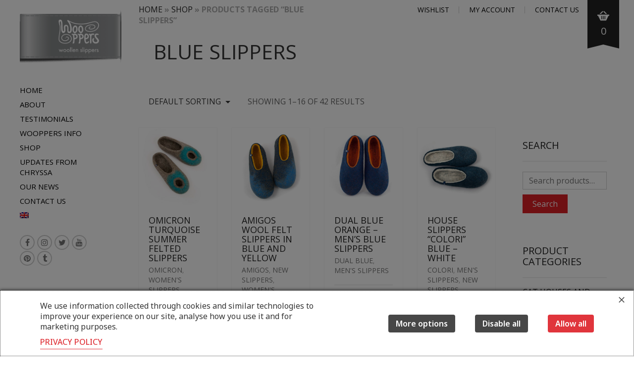

--- FILE ---
content_type: text/html; charset=UTF-8
request_url: https://www.wooppers.com/product-tag/blue-slippers/
body_size: 43279
content:
<!DOCTYPE html>
<html lang="en-US">
<head>
	<meta charset="UTF-8">
	<meta http-equiv="X-UA-Compatible" content="IE=edge" />

	<meta name="viewport" content="width=device-width, initial-scale=1, maximum-scale=2, user-scalable=yes">

					<script>document.documentElement.className = document.documentElement.className + ' yes-js js_active js'</script>
			<style>.wrapper .main{background-color: #fff!important;}.footer-env{background-color: #fff!important;}.no-ribbon .ribbon,.product-featured .ribbon,.single-product .ribbon.product-featured{display: none !important;}.single-product div[itemprop="description"] a {color: #dd1f26 !important;}</style><meta name='robots' content='noindex, follow' />
	<style>img:is([sizes="auto" i], [sizes^="auto," i]) { contain-intrinsic-size: 3000px 1500px }</style>
	
<!-- Google Tag Manager by PYS -->
    <script data-cfasync="false" data-pagespeed-no-defer>
	    window.dataLayerPYS = window.dataLayerPYS || [];
	</script>
<!-- End Google Tag Manager by PYS -->
	<!-- This site is optimized with the Yoast SEO plugin v25.8 - https://yoast.com/wordpress/plugins/seo/ -->
	<title>blue slippers Archives - wooppers</title>
	<meta property="og:locale" content="en_US" />
	<meta property="og:type" content="article" />
	<meta property="og:title" content="blue slippers Archives - wooppers" />
	<meta property="og:url" content="https://www.wooppers.com/product-tag/blue-slippers/" />
	<meta property="og:site_name" content="wooppers" />
	<meta name="twitter:card" content="summary_large_image" />
	<script type="application/ld+json" class="yoast-schema-graph">{"@context":"https://schema.org","@graph":[{"@type":"CollectionPage","@id":"https://www.wooppers.com/product-tag/blue-slippers/","url":"https://www.wooppers.com/product-tag/blue-slippers/","name":"blue slippers Archives - wooppers","isPartOf":{"@id":"https://www.wooppers.com/#website"},"primaryImageOfPage":{"@id":"https://www.wooppers.com/product-tag/blue-slippers/#primaryimage"},"image":{"@id":"https://www.wooppers.com/product-tag/blue-slippers/#primaryimage"},"thumbnailUrl":"https://www.wooppers.com/wp-content/uploads/2016/07/833_wooppers_OMICRONturquoise_a-1.jpg","breadcrumb":{"@id":"https://www.wooppers.com/product-tag/blue-slippers/#breadcrumb"},"inLanguage":"en-US"},{"@type":"ImageObject","inLanguage":"en-US","@id":"https://www.wooppers.com/product-tag/blue-slippers/#primaryimage","url":"https://www.wooppers.com/wp-content/uploads/2016/07/833_wooppers_OMICRONturquoise_a-1.jpg","contentUrl":"https://www.wooppers.com/wp-content/uploads/2016/07/833_wooppers_OMICRONturquoise_a-1.jpg","width":1200,"height":1200,"caption":"Low back slippers grey and turquoise, \"OMICRON\" collection by Wooppers -a"},{"@type":"BreadcrumbList","@id":"https://www.wooppers.com/product-tag/blue-slippers/#breadcrumb","itemListElement":[{"@type":"ListItem","position":1,"name":"Home","item":"https://www.wooppers.com/"},{"@type":"ListItem","position":2,"name":"blue slippers"}]},{"@type":"WebSite","@id":"https://www.wooppers.com/#website","url":"https://www.wooppers.com/","name":"wooppers","description":"Felt Wool Slippers","potentialAction":[{"@type":"SearchAction","target":{"@type":"EntryPoint","urlTemplate":"https://www.wooppers.com/?s={search_term_string}"},"query-input":{"@type":"PropertyValueSpecification","valueRequired":true,"valueName":"search_term_string"}}],"inLanguage":"en-US"}]}</script>
	<!-- / Yoast SEO plugin. -->


<link rel='dns-prefetch' href='//fonts.googleapis.com' />
<link rel="alternate" type="application/rss+xml" title="wooppers &raquo; Feed" href="https://www.wooppers.com/feed/" />
<link rel="alternate" type="application/rss+xml" title="wooppers &raquo; Comments Feed" href="https://www.wooppers.com/comments/feed/" />
<link rel="alternate" type="application/rss+xml" title="wooppers &raquo; blue slippers Tag Feed" href="https://www.wooppers.com/product-tag/blue-slippers/feed/" />
<script type="text/javascript">
/* <![CDATA[ */
window._wpemojiSettings = {"baseUrl":"https:\/\/s.w.org\/images\/core\/emoji\/16.0.1\/72x72\/","ext":".png","svgUrl":"https:\/\/s.w.org\/images\/core\/emoji\/16.0.1\/svg\/","svgExt":".svg","source":{"concatemoji":"https:\/\/www.wooppers.com\/wp-includes\/js\/wp-emoji-release.min.js?ver=6.8.2"}};
/*! This file is auto-generated */
!function(s,n){var o,i,e;function c(e){try{var t={supportTests:e,timestamp:(new Date).valueOf()};sessionStorage.setItem(o,JSON.stringify(t))}catch(e){}}function p(e,t,n){e.clearRect(0,0,e.canvas.width,e.canvas.height),e.fillText(t,0,0);var t=new Uint32Array(e.getImageData(0,0,e.canvas.width,e.canvas.height).data),a=(e.clearRect(0,0,e.canvas.width,e.canvas.height),e.fillText(n,0,0),new Uint32Array(e.getImageData(0,0,e.canvas.width,e.canvas.height).data));return t.every(function(e,t){return e===a[t]})}function u(e,t){e.clearRect(0,0,e.canvas.width,e.canvas.height),e.fillText(t,0,0);for(var n=e.getImageData(16,16,1,1),a=0;a<n.data.length;a++)if(0!==n.data[a])return!1;return!0}function f(e,t,n,a){switch(t){case"flag":return n(e,"\ud83c\udff3\ufe0f\u200d\u26a7\ufe0f","\ud83c\udff3\ufe0f\u200b\u26a7\ufe0f")?!1:!n(e,"\ud83c\udde8\ud83c\uddf6","\ud83c\udde8\u200b\ud83c\uddf6")&&!n(e,"\ud83c\udff4\udb40\udc67\udb40\udc62\udb40\udc65\udb40\udc6e\udb40\udc67\udb40\udc7f","\ud83c\udff4\u200b\udb40\udc67\u200b\udb40\udc62\u200b\udb40\udc65\u200b\udb40\udc6e\u200b\udb40\udc67\u200b\udb40\udc7f");case"emoji":return!a(e,"\ud83e\udedf")}return!1}function g(e,t,n,a){var r="undefined"!=typeof WorkerGlobalScope&&self instanceof WorkerGlobalScope?new OffscreenCanvas(300,150):s.createElement("canvas"),o=r.getContext("2d",{willReadFrequently:!0}),i=(o.textBaseline="top",o.font="600 32px Arial",{});return e.forEach(function(e){i[e]=t(o,e,n,a)}),i}function t(e){var t=s.createElement("script");t.src=e,t.defer=!0,s.head.appendChild(t)}"undefined"!=typeof Promise&&(o="wpEmojiSettingsSupports",i=["flag","emoji"],n.supports={everything:!0,everythingExceptFlag:!0},e=new Promise(function(e){s.addEventListener("DOMContentLoaded",e,{once:!0})}),new Promise(function(t){var n=function(){try{var e=JSON.parse(sessionStorage.getItem(o));if("object"==typeof e&&"number"==typeof e.timestamp&&(new Date).valueOf()<e.timestamp+604800&&"object"==typeof e.supportTests)return e.supportTests}catch(e){}return null}();if(!n){if("undefined"!=typeof Worker&&"undefined"!=typeof OffscreenCanvas&&"undefined"!=typeof URL&&URL.createObjectURL&&"undefined"!=typeof Blob)try{var e="postMessage("+g.toString()+"("+[JSON.stringify(i),f.toString(),p.toString(),u.toString()].join(",")+"));",a=new Blob([e],{type:"text/javascript"}),r=new Worker(URL.createObjectURL(a),{name:"wpTestEmojiSupports"});return void(r.onmessage=function(e){c(n=e.data),r.terminate(),t(n)})}catch(e){}c(n=g(i,f,p,u))}t(n)}).then(function(e){for(var t in e)n.supports[t]=e[t],n.supports.everything=n.supports.everything&&n.supports[t],"flag"!==t&&(n.supports.everythingExceptFlag=n.supports.everythingExceptFlag&&n.supports[t]);n.supports.everythingExceptFlag=n.supports.everythingExceptFlag&&!n.supports.flag,n.DOMReady=!1,n.readyCallback=function(){n.DOMReady=!0}}).then(function(){return e}).then(function(){var e;n.supports.everything||(n.readyCallback(),(e=n.source||{}).concatemoji?t(e.concatemoji):e.wpemoji&&e.twemoji&&(t(e.twemoji),t(e.wpemoji)))}))}((window,document),window._wpemojiSettings);
/* ]]> */
</script>
	<style>

	.laborator-admin-bar-menu {
		position: relative !important;
		display: inline-block;
		width: 16px !important;
		height: 16px !important;
		background: url(https://www.wooppers.com/wp-content/themes/oxygen/assets/images/laborator-icon.png) no-repeat 0px 0px !important;
		background-size: 16px !important;
		margin-right: 8px !important;
		top: 3px !important;
	}

	.rtl .laborator-admin-bar-menu {
		margin-left: 8px !important;
		margin-right: 0;
	}

	#wp-admin-bar-laborator-options:hover .laborator-admin-bar-menu {
		background-position: 0 -32px !important;
	}

	.laborator-admin-bar-menu:before {
		display: none !important;
	}

	#toplevel_page_laborator_options .wp-menu-image {
		background: url(https://www.wooppers.com/wp-content/themes/oxygen/assets/images/laborator-icon.png) no-repeat 11px 8px !important;
		background-size: 16px !important;
	}

	#toplevel_page_laborator_options .wp-menu-image:before {
		display: none;
	}

	#toplevel_page_laborator_options .wp-menu-image img {
		display: none;
	}

	#toplevel_page_laborator_options:hover .wp-menu-image, #toplevel_page_laborator_options.wp-has-current-submenu .wp-menu-image {
		background-position: 11px -24px !important;
	}

	</style>
	<style id='wp-emoji-styles-inline-css' type='text/css'>

	img.wp-smiley, img.emoji {
		display: inline !important;
		border: none !important;
		box-shadow: none !important;
		height: 1em !important;
		width: 1em !important;
		margin: 0 0.07em !important;
		vertical-align: -0.1em !important;
		background: none !important;
		padding: 0 !important;
	}
</style>
<link rel='stylesheet' id='wp-block-library-css' href='https://www.wooppers.com/wp-includes/css/dist/block-library/style.min.css?ver=6.8.2' type='text/css' media='all' />
<style id='classic-theme-styles-inline-css' type='text/css'>
/*! This file is auto-generated */
.wp-block-button__link{color:#fff;background-color:#32373c;border-radius:9999px;box-shadow:none;text-decoration:none;padding:calc(.667em + 2px) calc(1.333em + 2px);font-size:1.125em}.wp-block-file__button{background:#32373c;color:#fff;text-decoration:none}
</style>
<link rel='stylesheet' id='jquery-selectBox-css' href='https://www.wooppers.com/wp-content/plugins/yith-woocommerce-wishlist/assets/css/jquery.selectBox.css?ver=1.2.0' type='text/css' media='all' />
<link rel='stylesheet' id='woocommerce_prettyPhoto_css-css' href='//www.wooppers.com/wp-content/plugins/woocommerce/assets/css/prettyPhoto.css?ver=3.1.6' type='text/css' media='all' />
<link rel='stylesheet' id='yith-wcwl-main-css' href='https://www.wooppers.com/wp-content/plugins/yith-woocommerce-wishlist/assets/css/style.css?ver=4.9.0' type='text/css' media='all' />
<style id='yith-wcwl-main-inline-css' type='text/css'>
 :root { --rounded-corners-radius: 16px; --add-to-cart-rounded-corners-radius: 16px; --feedback-duration: 3s } 
 :root { --rounded-corners-radius: 16px; --add-to-cart-rounded-corners-radius: 16px; --feedback-duration: 3s } 
</style>
<style id='global-styles-inline-css' type='text/css'>
:root{--wp--preset--aspect-ratio--square: 1;--wp--preset--aspect-ratio--4-3: 4/3;--wp--preset--aspect-ratio--3-4: 3/4;--wp--preset--aspect-ratio--3-2: 3/2;--wp--preset--aspect-ratio--2-3: 2/3;--wp--preset--aspect-ratio--16-9: 16/9;--wp--preset--aspect-ratio--9-16: 9/16;--wp--preset--color--black: #000000;--wp--preset--color--cyan-bluish-gray: #abb8c3;--wp--preset--color--white: #ffffff;--wp--preset--color--pale-pink: #f78da7;--wp--preset--color--vivid-red: #cf2e2e;--wp--preset--color--luminous-vivid-orange: #ff6900;--wp--preset--color--luminous-vivid-amber: #fcb900;--wp--preset--color--light-green-cyan: #7bdcb5;--wp--preset--color--vivid-green-cyan: #00d084;--wp--preset--color--pale-cyan-blue: #8ed1fc;--wp--preset--color--vivid-cyan-blue: #0693e3;--wp--preset--color--vivid-purple: #9b51e0;--wp--preset--gradient--vivid-cyan-blue-to-vivid-purple: linear-gradient(135deg,rgba(6,147,227,1) 0%,rgb(155,81,224) 100%);--wp--preset--gradient--light-green-cyan-to-vivid-green-cyan: linear-gradient(135deg,rgb(122,220,180) 0%,rgb(0,208,130) 100%);--wp--preset--gradient--luminous-vivid-amber-to-luminous-vivid-orange: linear-gradient(135deg,rgba(252,185,0,1) 0%,rgba(255,105,0,1) 100%);--wp--preset--gradient--luminous-vivid-orange-to-vivid-red: linear-gradient(135deg,rgba(255,105,0,1) 0%,rgb(207,46,46) 100%);--wp--preset--gradient--very-light-gray-to-cyan-bluish-gray: linear-gradient(135deg,rgb(238,238,238) 0%,rgb(169,184,195) 100%);--wp--preset--gradient--cool-to-warm-spectrum: linear-gradient(135deg,rgb(74,234,220) 0%,rgb(151,120,209) 20%,rgb(207,42,186) 40%,rgb(238,44,130) 60%,rgb(251,105,98) 80%,rgb(254,248,76) 100%);--wp--preset--gradient--blush-light-purple: linear-gradient(135deg,rgb(255,206,236) 0%,rgb(152,150,240) 100%);--wp--preset--gradient--blush-bordeaux: linear-gradient(135deg,rgb(254,205,165) 0%,rgb(254,45,45) 50%,rgb(107,0,62) 100%);--wp--preset--gradient--luminous-dusk: linear-gradient(135deg,rgb(255,203,112) 0%,rgb(199,81,192) 50%,rgb(65,88,208) 100%);--wp--preset--gradient--pale-ocean: linear-gradient(135deg,rgb(255,245,203) 0%,rgb(182,227,212) 50%,rgb(51,167,181) 100%);--wp--preset--gradient--electric-grass: linear-gradient(135deg,rgb(202,248,128) 0%,rgb(113,206,126) 100%);--wp--preset--gradient--midnight: linear-gradient(135deg,rgb(2,3,129) 0%,rgb(40,116,252) 100%);--wp--preset--font-size--small: 13px;--wp--preset--font-size--medium: 20px;--wp--preset--font-size--large: 36px;--wp--preset--font-size--x-large: 42px;--wp--preset--spacing--20: 0.44rem;--wp--preset--spacing--30: 0.67rem;--wp--preset--spacing--40: 1rem;--wp--preset--spacing--50: 1.5rem;--wp--preset--spacing--60: 2.25rem;--wp--preset--spacing--70: 3.38rem;--wp--preset--spacing--80: 5.06rem;--wp--preset--shadow--natural: 6px 6px 9px rgba(0, 0, 0, 0.2);--wp--preset--shadow--deep: 12px 12px 50px rgba(0, 0, 0, 0.4);--wp--preset--shadow--sharp: 6px 6px 0px rgba(0, 0, 0, 0.2);--wp--preset--shadow--outlined: 6px 6px 0px -3px rgba(255, 255, 255, 1), 6px 6px rgba(0, 0, 0, 1);--wp--preset--shadow--crisp: 6px 6px 0px rgba(0, 0, 0, 1);}:where(.is-layout-flex){gap: 0.5em;}:where(.is-layout-grid){gap: 0.5em;}body .is-layout-flex{display: flex;}.is-layout-flex{flex-wrap: wrap;align-items: center;}.is-layout-flex > :is(*, div){margin: 0;}body .is-layout-grid{display: grid;}.is-layout-grid > :is(*, div){margin: 0;}:where(.wp-block-columns.is-layout-flex){gap: 2em;}:where(.wp-block-columns.is-layout-grid){gap: 2em;}:where(.wp-block-post-template.is-layout-flex){gap: 1.25em;}:where(.wp-block-post-template.is-layout-grid){gap: 1.25em;}.has-black-color{color: var(--wp--preset--color--black) !important;}.has-cyan-bluish-gray-color{color: var(--wp--preset--color--cyan-bluish-gray) !important;}.has-white-color{color: var(--wp--preset--color--white) !important;}.has-pale-pink-color{color: var(--wp--preset--color--pale-pink) !important;}.has-vivid-red-color{color: var(--wp--preset--color--vivid-red) !important;}.has-luminous-vivid-orange-color{color: var(--wp--preset--color--luminous-vivid-orange) !important;}.has-luminous-vivid-amber-color{color: var(--wp--preset--color--luminous-vivid-amber) !important;}.has-light-green-cyan-color{color: var(--wp--preset--color--light-green-cyan) !important;}.has-vivid-green-cyan-color{color: var(--wp--preset--color--vivid-green-cyan) !important;}.has-pale-cyan-blue-color{color: var(--wp--preset--color--pale-cyan-blue) !important;}.has-vivid-cyan-blue-color{color: var(--wp--preset--color--vivid-cyan-blue) !important;}.has-vivid-purple-color{color: var(--wp--preset--color--vivid-purple) !important;}.has-black-background-color{background-color: var(--wp--preset--color--black) !important;}.has-cyan-bluish-gray-background-color{background-color: var(--wp--preset--color--cyan-bluish-gray) !important;}.has-white-background-color{background-color: var(--wp--preset--color--white) !important;}.has-pale-pink-background-color{background-color: var(--wp--preset--color--pale-pink) !important;}.has-vivid-red-background-color{background-color: var(--wp--preset--color--vivid-red) !important;}.has-luminous-vivid-orange-background-color{background-color: var(--wp--preset--color--luminous-vivid-orange) !important;}.has-luminous-vivid-amber-background-color{background-color: var(--wp--preset--color--luminous-vivid-amber) !important;}.has-light-green-cyan-background-color{background-color: var(--wp--preset--color--light-green-cyan) !important;}.has-vivid-green-cyan-background-color{background-color: var(--wp--preset--color--vivid-green-cyan) !important;}.has-pale-cyan-blue-background-color{background-color: var(--wp--preset--color--pale-cyan-blue) !important;}.has-vivid-cyan-blue-background-color{background-color: var(--wp--preset--color--vivid-cyan-blue) !important;}.has-vivid-purple-background-color{background-color: var(--wp--preset--color--vivid-purple) !important;}.has-black-border-color{border-color: var(--wp--preset--color--black) !important;}.has-cyan-bluish-gray-border-color{border-color: var(--wp--preset--color--cyan-bluish-gray) !important;}.has-white-border-color{border-color: var(--wp--preset--color--white) !important;}.has-pale-pink-border-color{border-color: var(--wp--preset--color--pale-pink) !important;}.has-vivid-red-border-color{border-color: var(--wp--preset--color--vivid-red) !important;}.has-luminous-vivid-orange-border-color{border-color: var(--wp--preset--color--luminous-vivid-orange) !important;}.has-luminous-vivid-amber-border-color{border-color: var(--wp--preset--color--luminous-vivid-amber) !important;}.has-light-green-cyan-border-color{border-color: var(--wp--preset--color--light-green-cyan) !important;}.has-vivid-green-cyan-border-color{border-color: var(--wp--preset--color--vivid-green-cyan) !important;}.has-pale-cyan-blue-border-color{border-color: var(--wp--preset--color--pale-cyan-blue) !important;}.has-vivid-cyan-blue-border-color{border-color: var(--wp--preset--color--vivid-cyan-blue) !important;}.has-vivid-purple-border-color{border-color: var(--wp--preset--color--vivid-purple) !important;}.has-vivid-cyan-blue-to-vivid-purple-gradient-background{background: var(--wp--preset--gradient--vivid-cyan-blue-to-vivid-purple) !important;}.has-light-green-cyan-to-vivid-green-cyan-gradient-background{background: var(--wp--preset--gradient--light-green-cyan-to-vivid-green-cyan) !important;}.has-luminous-vivid-amber-to-luminous-vivid-orange-gradient-background{background: var(--wp--preset--gradient--luminous-vivid-amber-to-luminous-vivid-orange) !important;}.has-luminous-vivid-orange-to-vivid-red-gradient-background{background: var(--wp--preset--gradient--luminous-vivid-orange-to-vivid-red) !important;}.has-very-light-gray-to-cyan-bluish-gray-gradient-background{background: var(--wp--preset--gradient--very-light-gray-to-cyan-bluish-gray) !important;}.has-cool-to-warm-spectrum-gradient-background{background: var(--wp--preset--gradient--cool-to-warm-spectrum) !important;}.has-blush-light-purple-gradient-background{background: var(--wp--preset--gradient--blush-light-purple) !important;}.has-blush-bordeaux-gradient-background{background: var(--wp--preset--gradient--blush-bordeaux) !important;}.has-luminous-dusk-gradient-background{background: var(--wp--preset--gradient--luminous-dusk) !important;}.has-pale-ocean-gradient-background{background: var(--wp--preset--gradient--pale-ocean) !important;}.has-electric-grass-gradient-background{background: var(--wp--preset--gradient--electric-grass) !important;}.has-midnight-gradient-background{background: var(--wp--preset--gradient--midnight) !important;}.has-small-font-size{font-size: var(--wp--preset--font-size--small) !important;}.has-medium-font-size{font-size: var(--wp--preset--font-size--medium) !important;}.has-large-font-size{font-size: var(--wp--preset--font-size--large) !important;}.has-x-large-font-size{font-size: var(--wp--preset--font-size--x-large) !important;}
:where(.wp-block-post-template.is-layout-flex){gap: 1.25em;}:where(.wp-block-post-template.is-layout-grid){gap: 1.25em;}
:where(.wp-block-columns.is-layout-flex){gap: 2em;}:where(.wp-block-columns.is-layout-grid){gap: 2em;}
:root :where(.wp-block-pullquote){font-size: 1.5em;line-height: 1.6;}
</style>
<link rel='stylesheet' id='cm-noto-sans-font-css' href='https://fonts.googleapis.com/css2?family=Noto+Sans:ital,wdth,wght@0,62.5..100,100..900;1,62.5..100,100..900&#038;display=swap' type='text/css' media='all' />
<link rel='stylesheet' id='consent-magic-css' href='https://www.wooppers.com/wp-content/plugins/consent-magic-pro/assets/css/style-public.min.css?ver=5.0.1' type='text/css' media='all' />
<link rel='stylesheet' id='contact-form-7-css' href='https://www.wooppers.com/wp-content/plugins/contact-form-7/includes/css/styles.css?ver=6.1.1' type='text/css' media='all' />
<style id='woocommerce-inline-inline-css' type='text/css'>
.woocommerce form .form-row .required { visibility: visible; }
</style>
<link rel='stylesheet' id='wpml-legacy-vertical-list-0-css' href='https://www.wooppers.com/wp-content/plugins/sitepress-multilingual-cms/templates/language-switchers/legacy-list-vertical/style.min.css?ver=1' type='text/css' media='all' />
<style id='wpml-legacy-vertical-list-0-inline-css' type='text/css'>
.wpml-ls-statics-shortcode_actions{background-color:#eeeeee;}.wpml-ls-statics-shortcode_actions, .wpml-ls-statics-shortcode_actions .wpml-ls-sub-menu, .wpml-ls-statics-shortcode_actions a {border-color:#cdcdcd;}.wpml-ls-statics-shortcode_actions a, .wpml-ls-statics-shortcode_actions .wpml-ls-sub-menu a, .wpml-ls-statics-shortcode_actions .wpml-ls-sub-menu a:link, .wpml-ls-statics-shortcode_actions li:not(.wpml-ls-current-language) .wpml-ls-link, .wpml-ls-statics-shortcode_actions li:not(.wpml-ls-current-language) .wpml-ls-link:link {color:#444444;background-color:#ffffff;}.wpml-ls-statics-shortcode_actions .wpml-ls-sub-menu a:hover,.wpml-ls-statics-shortcode_actions .wpml-ls-sub-menu a:focus, .wpml-ls-statics-shortcode_actions .wpml-ls-sub-menu a:link:hover, .wpml-ls-statics-shortcode_actions .wpml-ls-sub-menu a:link:focus {color:#000000;background-color:#eeeeee;}.wpml-ls-statics-shortcode_actions .wpml-ls-current-language > a {color:#444444;background-color:#ffffff;}.wpml-ls-statics-shortcode_actions .wpml-ls-current-language:hover>a, .wpml-ls-statics-shortcode_actions .wpml-ls-current-language>a:focus {color:#000000;background-color:#eeeeee;}
</style>
<link rel='stylesheet' id='wpml-menu-item-0-css' href='https://www.wooppers.com/wp-content/plugins/sitepress-multilingual-cms/templates/language-switchers/menu-item/style.min.css?ver=1' type='text/css' media='all' />
<link rel='stylesheet' id='oxygen-child-css' href='https://www.wooppers.com/wp-content/themes/oxygen-child/style.css?ver=6.8.2' type='text/css' media='all' />
<link rel='stylesheet' id='boostrap-css' href='https://www.wooppers.com/wp-content/themes/oxygen/assets/css/bootstrap.css' type='text/css' media='all' />
<link rel='stylesheet' id='oxygen-main-css' href='https://www.wooppers.com/wp-content/themes/oxygen/assets/css/oxygen.css?ver=1755268564' type='text/css' media='all' />
<link rel='stylesheet' id='entypo-css' href='https://www.wooppers.com/wp-content/themes/oxygen/assets/fonts/entypo/css/fontello.css' type='text/css' media='all' />
<link rel='stylesheet' id='font-awesome-css' href='https://www.wooppers.com/wp-content/themes/oxygen/assets/fonts/font-awesome/css/font-awesome.min.css' type='text/css' media='all' />
<style id='font-awesome-inline-css' type='text/css'>
[data-font="FontAwesome"]:before {font-family: 'FontAwesome' !important;content: attr(data-icon) !important;speak: none !important;font-weight: normal !important;font-variant: normal !important;text-transform: none !important;line-height: 1 !important;font-style: normal !important;-webkit-font-smoothing: antialiased !important;-moz-osx-font-smoothing: grayscale !important;}
</style>
<link rel='stylesheet' id='primary-font-css' href='https://fonts.googleapis.com/css?family=Open+Sans%3A300italic%2C400italic%2C700italic%2C300%2C400%2C700&#038;display=swap&#038;ver=6.8.2' type='text/css' media='all' />
<link rel='stylesheet' id='heading-font-css' href='https://fonts.googleapis.com/css?family=Open+Sans%3A300italic%2C400italic%2C700italic%2C300%2C400%2C700&#038;display=swap&#038;ver=6.8.2' type='text/css' media='all' />
    <style>        .primary-font, body, p, .single-post #comments .comment-body .comment-content {        font-family: "Open Sans", Helvetica, Arial, sans-serif;    }            .heading-font, .dropdown, .select-wrapper .select-placeholder, .contact-store .address-content p, .nav, .navbar-blue, .top-first .left-widget, body h1, body h2, body h3, body h4, body h5, body h6, h1, h2, h3, h4, h5, h6, h7, a, label, th, .oswald, .banner .button_outer .button_inner .banner-content strong, nav.pagination .nav-links .page-numbers, footer.footer_widgets .widget_laborator_subscribe #subscribe_now, footer.footer_widgets .widget_search #searchsubmit, footer .footer_main .footer-nav ul li a, footer .footer_main .footer-columns, .header-cart .cart-items .no-items, .header-cart .cart-items .woocommerce-mini-cart__empty-message, .header-cart .cart-items .cart-item .details .price-quantity, .search-results-header .row .search-box input, .sidebar h3, .widget_recent_reviews .product_list_widget li .reviewer, .price_slider_wrapper .price_slider_amount .button, .widget_shopping_cart_content .buttons .button, .blog .blog-post .blog_content h2, .blog .blog-post .blog_content .post-meta .blog_date, .blog .single_post .post_img .loading, .blog .single_post .post_details .author_text, .blog .single_post .post-content h1, .blog .single_post .post-content h2, .blog .single_post .post-content h3, .blog .single_post .post-content h4, .blog .single_post .post-content h5, .blog .single_post .post-content blockquote, .blog .single_post .post-content blockquote p, .blog .single_post .post-content blockquote cite, .single-post #comments h3, .single-post #comments .comment-body--details, .single-post .comment-reply-title, .ribbon .ribbon-content, .btn, .tooltip, .price, .amount, .cart-sub-total, .page-container .wpb_content_element blockquote strong, .page-container .lab_wpb_products_carousel.products-hidden .products-loading .loader strong, .page-container .lab_wpb_blog_posts .blog-posts .blog-post .post .date, .page-container .vc_separator.double-bordered-thick h4, .page-container .vc_separator.double-bordered-thin h4, .page-container .vc_separator.double-bordered h4, .page-container .vc_separator.one-line-border h4, .lab_wpb_banner_2 .title, .lab_wpb_testimonials .testimonials-inner .testimonial-entry .testimonial-blockquote, .woocommerce .woocommerce-products-header .small-title, .woocommerce .woocommerce-result-count, .woocommerce .products .type-product .adding-to-cart .loader strong, .woocommerce .products .type-cross-sells, .woocommerce .shop-categories .product-category .woocommerce-loop-category__title span, .woocommerce.single-product .woocommerce-tabs .tabs > li a, .woocommerce.single-product .woocommerce-tabs .description-tab h1, .woocommerce.single-product .woocommerce-tabs .description-tab h2, .woocommerce.single-product .woocommerce-tabs .description-tab h3, .woocommerce.single-product .woocommerce-tabs .description-tab h4, .woocommerce.single-product .woocommerce-tabs .description-tab h5, .woocommerce.single-product .woocommerce-tabs .description-tab blockquote, .woocommerce.single-product .woocommerce-tabs .description-tab blockquote p, .woocommerce.single-product .woocommerce-tabs .description-tab blockquote cite, .woocommerce.single-product .woocommerce-Reviews .woocommerce-Reviews-title, .woocommerce.single-product .woocommerce-Reviews .commentlist .comment_container .meta, .woocommerce.single-product #review_form .comment-reply-title, .woocommerce .summary .product_meta, .woocommerce .summary .price, .woocommerce .summary .stock, .woocommerce .quantity input.qty, .woocommerce .cart-wrapper .cart-collaterals h2, .woocommerce .cart-wrapper .cart-collaterals .cart-coupon .coupon .button, .woocommerce .cart_totals .shop_table td, .woocommerce .cart_totals .shop_table th, .woocommerce .shop_table.cart .cart_item, .woocommerce .shop_table.woocommerce-checkout-review-order-table td, .woocommerce .shop_table.woocommerce-checkout-review-order-table th, .woocommerce .shop_table.order_details td, .woocommerce .shop_table.order_details th, .woocommerce .shop_table.woocommerce-orders-table tr, .woocommerce .shipping-calculator-container .shipping-calculator-form .button, .woocommerce form.woocommerce-checkout #place_order, .woocommerce .section-title, .woocommerce-order-received .woocommerce-order .woocommerce-order-overview li, .woocommerce-account .account-wrapper .woocommerce-MyAccount-navigation ul, .woocommerce-notice, .lab_wpb_lookbook_carousel .lookbook-carousel .product-item .lookbook-hover-info .lookbook-inner-content .title, .lab_wpb_lookbook_carousel .lookbook-carousel .product-item .lookbook-hover-info .lookbook-inner-content .price-and-add-to-cart .price > .amount, .lab_wpb_lookbook_carousel .lookbook-carousel .product-item .lookbook-hover-info .lookbook-inner-content .price-and-add-to-cart .price ins, .woocommerce .login-form-wrapper h2, .woocommerce form.woocommerce-checkout #order_review_heading, .woocommerce form.woocommerce-checkout .woocommerce-billing-fields h3, .woocommerce form.woocommerce-checkout .woocommerce-shipping-fields h3, .woocommerce form.woocommerce-checkout .checkout-payment-method-title h3, .woocommerce .addresses .woocommerce-column__title, .woocommerce .addresses .title h3, .woocommerce #customer_login.col2-set .woocommerce-column__title, .woocommerce #customer_login.col2-set .title h3, .woocommerce #customer_login.col2-set h2, .woocommerce-order-received .woocommerce-order .bacs-wrapper .wc-bacs-bank-details-heading, .woocommerce-order-received .woocommerce-order .bacs-wrapper .wc-bacs-bank-details-account-name, .woocommerce-order-received .woocommerce-order .woocommerce-order-details .woocommerce-order-details__title, .woocommerce-account .woocommerce-order-details .woocommerce-order-details__title, .woocommerce-account .woocommerce-EditAccountForm fieldset legend, .woocommerce-order-pay #order_review h1, .woocommerce-order-pay #order_review .checkout-payment-method-title h3, .woocommerce-edit-address .woocommerce-MyAccount-content form > h3, .woocommerce-info, .woocommerce-message, .woocommerce-error {        font-family: "Open Sans", Helvetica, Arial, sans-serif;    }                </style>	<script type="text/javascript">
		var ajaxurl = ajaxurl || 'https://www.wooppers.com/wp-admin/admin-ajax.php';
	</script>
	<script type="text/javascript" src="https://www.wooppers.com/wp-includes/js/jquery/jquery.min.js?ver=3.7.1" id="jquery-core-js"></script>
<script type="text/javascript" src="https://www.wooppers.com/wp-includes/js/jquery/jquery-migrate.min.js?ver=3.4.1" id="jquery-migrate-js"></script>
<script type="text/javascript" src="//www.wooppers.com/wp-content/plugins/revslider/sr6/assets/js/rbtools.min.js?ver=6.7.36" async id="tp-tools-js"></script>
<script type="text/javascript" src="//www.wooppers.com/wp-content/plugins/revslider/sr6/assets/js/rs6.min.js?ver=6.7.36" async id="revmin-js"></script>
<script type="text/javascript" src="https://www.wooppers.com/wp-content/plugins/woocommerce/assets/js/jquery-blockui/jquery.blockUI.min.js?ver=2.7.0-wc.10.4.3" id="wc-jquery-blockui-js" data-wp-strategy="defer"></script>
<script type="text/javascript" id="wc-add-to-cart-js-extra">
/* <![CDATA[ */
var wc_add_to_cart_params = {"ajax_url":"\/wp-admin\/admin-ajax.php","wc_ajax_url":"\/?wc-ajax=%%endpoint%%","i18n_view_cart":"View cart","cart_url":"https:\/\/www.wooppers.com\/cart\/","is_cart":"","cart_redirect_after_add":"no"};
/* ]]> */
</script>
<script type="text/javascript" src="https://www.wooppers.com/wp-content/plugins/woocommerce/assets/js/frontend/add-to-cart.min.js?ver=10.4.3" id="wc-add-to-cart-js" data-wp-strategy="defer"></script>
<script type="text/javascript" src="https://www.wooppers.com/wp-content/plugins/woocommerce/assets/js/js-cookie/js.cookie.min.js?ver=2.1.4-wc.10.4.3" id="wc-js-cookie-js" defer="defer" data-wp-strategy="defer"></script>
<script type="text/javascript" id="woocommerce-js-extra">
/* <![CDATA[ */
var woocommerce_params = {"ajax_url":"\/wp-admin\/admin-ajax.php","wc_ajax_url":"\/?wc-ajax=%%endpoint%%","i18n_password_show":"Show password","i18n_password_hide":"Hide password"};
/* ]]> */
</script>
<script type="text/javascript" src="https://www.wooppers.com/wp-content/plugins/woocommerce/assets/js/frontend/woocommerce.min.js?ver=10.4.3" id="woocommerce-js" defer="defer" data-wp-strategy="defer"></script>
<script type="text/javascript" src="https://www.wooppers.com/wp-content/plugins/js_composer/assets/js/vendors/woocommerce-add-to-cart.js?ver=8.6.1" id="vc_woocommerce-add-to-cart-js-js"></script>
<script type="text/javascript" src="https://www.wooppers.com/wp-content/plugins/pixelyoursite-pro/dist/scripts/js.cookie-2.1.3.min.js?ver=2.1.3" id="js-cookie-pys-js"></script>
<script type="text/javascript" src="https://www.wooppers.com/wp-content/plugins/pixelyoursite-pro/dist/scripts/jquery.bind-first-0.2.3.min.js" id="jquery-bind-first-js"></script>
<script type="text/javascript" src="https://www.wooppers.com/wp-content/plugins/pixelyoursite-pro/dist/scripts/sha256.js?ver=0.11.0" id="js-sha256-js"></script>
<script type="text/javascript" src="https://www.wooppers.com/wp-content/plugins/pixelyoursite-pro/dist/scripts/tld.min.js?ver=2.3.1" id="js-tld-js"></script>
<script type="text/javascript" id="pys-js-extra">
/* <![CDATA[ */
var pysOptions = {"staticEvents":[],"dynamicEvents":{"automatic_event_internal_link":{"ga":{"delay":0,"type":"dyn","name":"InternalClick","trackingIds":["G-VHWF2W7SK5"],"eventID":"5ac7798c-0831-46ef-b825-d96b0a504d09","params":{"page_title":"blue slippers","post_type":"product_tag","post_id":51,"plugin":"PixelYourSite","event_url":"www.wooppers.com\/product-tag\/blue-slippers\/","user_role":"guest"},"e_id":"automatic_event_internal_link","ids":[],"hasTimeWindow":false,"timeWindow":0,"woo_order":"","edd_order":""}},"automatic_event_tel_link":{"ga":{"delay":0,"type":"dyn","name":"TelClick","trackingIds":["G-VHWF2W7SK5"],"eventID":"9bb39b50-7ee9-48ed-8c0a-23d38af0f1ad","params":{"page_title":"blue slippers","post_type":"product_tag","post_id":51,"plugin":"PixelYourSite","event_url":"www.wooppers.com\/product-tag\/blue-slippers\/","user_role":"guest"},"e_id":"automatic_event_tel_link","ids":[],"hasTimeWindow":false,"timeWindow":0,"woo_order":"","edd_order":""}},"automatic_event_email_link":{"ga":{"delay":0,"type":"dyn","name":"EmailClick","trackingIds":["G-VHWF2W7SK5"],"eventID":"a914f75e-fc2f-4623-9cd0-75c809ce933f","params":{"page_title":"blue slippers","post_type":"product_tag","post_id":51,"plugin":"PixelYourSite","event_url":"www.wooppers.com\/product-tag\/blue-slippers\/","user_role":"guest"},"e_id":"automatic_event_email_link","ids":[],"hasTimeWindow":false,"timeWindow":0,"woo_order":"","edd_order":""}},"automatic_event_form":{"ga":{"delay":0,"type":"dyn","name":"Form","trackingIds":["G-VHWF2W7SK5"],"eventID":"122c16cf-8f82-4125-8a9e-a7fa5aa236f5","params":{"page_title":"blue slippers","post_type":"product_tag","post_id":51,"plugin":"PixelYourSite","event_url":"www.wooppers.com\/product-tag\/blue-slippers\/","user_role":"guest"},"e_id":"automatic_event_form","ids":[],"hasTimeWindow":false,"timeWindow":0,"woo_order":"","edd_order":""}},"automatic_event_adsense":{"ga":{"delay":0,"type":"dyn","name":"AdSense","trackingIds":["G-VHWF2W7SK5"],"eventID":"f1728d7b-d1d4-48c7-ab07-6d3538468d01","params":{"page_title":"blue slippers","post_type":"product_tag","post_id":51,"plugin":"PixelYourSite","event_url":"www.wooppers.com\/product-tag\/blue-slippers\/","user_role":"guest"},"e_id":"automatic_event_adsense","ids":[],"hasTimeWindow":false,"timeWindow":0,"woo_order":"","edd_order":""}},"automatic_event_time_on_page":{"ga":{"delay":0,"type":"dyn","name":"TimeOnPage","time_on_page":30,"trackingIds":["G-VHWF2W7SK5"],"eventID":"f7ab7903-35e0-47a6-8edd-512b3bf8c862","params":{"page_title":"blue slippers","post_type":"product_tag","post_id":51,"plugin":"PixelYourSite","event_url":"www.wooppers.com\/product-tag\/blue-slippers\/","user_role":"guest"},"e_id":"automatic_event_time_on_page","ids":[],"hasTimeWindow":false,"timeWindow":0,"woo_order":"","edd_order":""}}},"triggerEvents":[],"triggerEventTypes":[],"ga":{"trackingIds":["G-VHWF2W7SK5"],"retargetingLogic":"ecomm","crossDomainEnabled":false,"crossDomainAcceptIncoming":false,"crossDomainDomains":[],"wooVariableAsSimple":true,"isDebugEnabled":[false],"serverContainerUrls":{"G-VHWF2W7SK5":{"enable_server_container":"","server_container_url":"","transport_url":""}},"additionalConfig":{"G-VHWF2W7SK5":{"first_party_collection":true}},"disableAdvertisingFeatures":null,"disableAdvertisingPersonalization":false,"url_passthrough":true,"url_passthrough_filter":true,"custom_page_view_event":false},"debug":"","siteUrl":"https:\/\/www.wooppers.com","ajaxUrl":"https:\/\/www.wooppers.com\/wp-admin\/admin-ajax.php","ajax_event":"93e5ee3dd5","trackUTMs":"1","trackTrafficSource":"1","user_id":"0","enable_lading_page_param":"1","cookie_duration":"7","enable_event_day_param":"1","enable_event_month_param":"1","enable_event_time_param":"1","enable_remove_target_url_param":"1","enable_remove_download_url_param":"1","visit_data_model":"first_visit","last_visit_duration":"60","enable_auto_save_advance_matching":"1","enable_success_send_form":"","enable_automatic_events":"1","enable_event_video":"","ajaxForServerEvent":"1","ajaxForServerStaticEvent":"1","useSendBeacon":"1","send_external_id":"1","external_id_expire":"180","track_cookie_for_subdomains":"","google_consent_mode":"1","data_persistency":"keep_data","advance_matching_form":{"enable_advance_matching_forms":true,"advance_matching_fn_names":["","first_name","first-name","first name","name","your-name"],"advance_matching_ln_names":["","last_name","last-name","last name"],"advance_matching_tel_names":["","phone","tel","your-phone"],"advance_matching_em_names":[""]},"advance_matching_url":{"enable_advance_matching_url":true,"advance_matching_fn_names":[""],"advance_matching_ln_names":[""],"advance_matching_tel_names":[""],"advance_matching_em_names":[""]},"track_dynamic_fields":[],"gdpr":{"ajax_enabled":true,"all_disabled_by_api":false,"facebook_disabled_by_api":true,"tiktok_disabled_by_api":true,"analytics_disabled_by_api":false,"google_ads_disabled_by_api":true,"pinterest_disabled_by_api":true,"bing_disabled_by_api":true,"externalID_disabled_by_api":false,"facebook_prior_consent_enabled":true,"tiktok_prior_consent_enabled":true,"analytics_prior_consent_enabled":true,"google_ads_prior_consent_enabled":true,"pinterest_prior_consent_enabled":true,"bing_prior_consent_enabled":true,"cookiebot_integration_enabled":false,"cookiebot_facebook_consent_category":"marketing","cookiebot_tiktok_consent_category":"marketing","cookiebot_analytics_consent_category":"statistics","cookiebot_google_ads_consent_category":"marketing","cookiebot_pinterest_consent_category":"marketing","cookiebot_bing_consent_category":"marketing","cookie_notice_integration_enabled":false,"cookie_law_info_integration_enabled":false,"real_cookie_banner_integration_enabled":false,"consent_magic_integration_enabled":true,"analytics_storage":{"enabled":true,"value":"granted","filter":false},"ad_storage":{"enabled":true,"value":"denied","filter":false},"ad_user_data":{"enabled":true,"value":"denied","filter":false},"ad_personalization":{"enabled":true,"value":"denied","filter":false}},"cookie":{"disabled_all_cookie":false,"disabled_start_session_cookie":false,"disabled_advanced_form_data_cookie":false,"disabled_landing_page_cookie":false,"disabled_first_visit_cookie":false,"disabled_trafficsource_cookie":false,"disabled_utmTerms_cookie":false,"disabled_utmId_cookie":false},"tracking_analytics":{"TrafficSource":"undefined","TrafficLanding":"http:\/\/undefined","TrafficUtms":[],"TrafficUtmsId":[],"userDataEnable":true,"userData":{"emails":[],"phones":[],"addresses":[]},"use_encoding_provided_data":true,"use_multiple_provided_data":true},"GATags":{"ga_datalayer_type":"default","ga_datalayer_name":"dataLayerPYS"},"automatic":{"enable_youtube":true,"enable_vimeo":true,"enable_video":false},"woo":{"enabled":true,"enabled_save_data_to_orders":true,"addToCartOnButtonEnabled":true,"addToCartOnButtonValueEnabled":true,"addToCartOnButtonValueOption":"price","woo_purchase_on_transaction":true,"woo_view_content_variation_is_selected":true,"singleProductId":null,"affiliateEnabled":false,"removeFromCartSelector":"form.woocommerce-cart-form .remove","addToCartCatchMethod":"add_cart_hook","is_order_received_page":false,"containOrderId":false,"affiliateEventName":"Lead"},"edd":{"enabled":false},"cache_bypass":"1768667500"};
/* ]]> */
</script>
<script type="text/javascript" src="https://www.wooppers.com/wp-content/plugins/pixelyoursite-pro/dist/scripts/public.js?ver=12.2.1" id="pys-js"></script>
<script type="text/javascript" id="consent-magic-js-extra">
/* <![CDATA[ */
var CS_Data = {"nn_cookie_ids":[],"non_necessary_cookies":[],"cookielist":{"927":{"term_id":927,"name":"Necessary","slug":"necessary","ignore":0},"928":{"term_id":928,"name":"Analytics","slug":"analytics","ignore":0},"929":{"term_id":929,"name":"Marketing","slug":"marketing","ignore":0},"930":{"term_id":930,"name":"Google Fonts","slug":"googlefonts","ignore":"1"},"931":{"term_id":931,"name":"Unassigned","slug":"unassigned","ignore":"1"},"932":{"term_id":932,"name":"Embedded Videos","slug":"embedded_video","ignore":0}},"ajax_url":"https:\/\/www.wooppers.com\/wp-admin\/admin-ajax.php","current_lang":"en","security":"8fbcbde5e2","consentVersion":"1","cs_cookie_domain":"","privacy_length":"250","cs_expire_days":"200","cs_script_cat":{"facebook":929,"analytics":928,"gads":929,"pinterest":929,"bing":929,"adsense":928,"hubspot":929,"matomo":929,"maps":928,"addthis":928,"sharethis":928,"soundcloud":929,"slideshare":929,"instagram":928,"hotjar":929,"tiktok":929,"twitter":929,"youtube":932,"googlefonts":930,"google_captcha":927,"pys":927},"cs_proof_expire":"360","cs_default_close_on_scroll":"60","cs_track_analytics":"1","test_prefix":"","cs_refresh_after_consent":"0","cs_consent_for_pys":"1","cs_track_before_consent_expressed_for_pys":"1","cs_video_placeholder_text":"<div><p>Accept consent to view this<\/p><\/div><div><a class='cs_manage_current_consent' data-cs-script-type='932' data-cs-manage='manage_placeholder'>Click to allow Embedded Videos<\/a><\/div>","cs_google_consent_mode":{"analytics_storage":{"enabled":true,"value":"granted","filter":false,"category":928},"ad_storage":{"enabled":true,"value":"denied","filter":false,"category":929},"ad_user_data":{"enabled":true,"value":"denied","filter":false,"category":929},"ad_personalization":{"enabled":true,"value":"denied","filter":false,"category":929}},"cs_google_consent_mode_enabled":"1","cs_bing_consent_mode":{"ad_storage":{"filter":0,"category":929}},"cs_bing_consent_mode_enabled":"0","cs_url_passthrough_mode":{"enabled":true,"value":true,"filter":false},"cs_meta_ldu_mode":"0","cs_block_video_personal_data":"1","cs_necessary_cat_id":"927","cs_cache_label":"1768667500","cs_cache_enabled":"1","cs_active_rule":"60873","cs_active_rule_name":"ask_before_tracking","cs_showing_rule_until_express_consent":"0","cs_minimum_recommended":{"928":1,"932":1,"929":1,"cs_enabled_advanced_matching":1,"cs_enabled_server_side":1},"cs_deny_consent_for_close":"0","cs_run_scripts":"1","cs_iab":{"enabled":0,"native_scripts":"0"},"cs_translations":{"cs_iab_name":"Name","cs_iab_domain":"Domain","cs_iab_purposes":"Purposes","cs_iab_expiry":"Expiry","cs_iab_type":"Type","cs_iab_cookie_details":"Cookie Details","cs_iab_years":"% year(s)","cs_iab_months":"% month(s)","cs_iab_days":"% day(s)","cs_iab_hours":"% hour(s)","cs_iab_minutes":"% minute(s)","cs_iab_legitimate_interest":"Legitimate Interest","cs_iab_privacy_policy":"Privacy policy","cs_iab_special_purposes":"Special Purposes","cs_iab_features":"Features","cs_iab_special_features":"Special Features","cs_iab_data_categories":"Data categories","cs_iab_storage_methods":"Storage methods or accessing","cs_iab_cookies_and_others":"Cookies and others","cs_iab_other_methods":"Other methods","cs_iab_consent_preferences":"Consent Preferences","cs_iab_cookie_refreshed":"Cookie expiry may be refreshed","cs_iab_show_cookie_details":"Show cookie details","cs_iab_nodata":"No data","cs_iab_btn_text_allow":"Allow"},"cs_design_type":"multi","cs_embedded_video":{"block":true},"cs_wp_consent_api":{"enabled":false,"consent_type":"optin","categories":{"statistics":{"name":"Statistics","slug":"statistics","ids":[928]},"preferences":{"name":"Preferences","slug":"preferences","ids":[932]},"marketing":{"name":"Marketing","slug":"marketing","ids":[929]},"functional":{"name":"Functional","slug":"functional","ids":[]},"statistics-anonymous":{"name":"Statistics-anonymous","slug":"statistics-anonymous","ids":[]}}},"version":"5.0.1"};
var cs_log_object = {"ajaxurl":"https:\/\/www.wooppers.com\/wp-admin\/admin-ajax.php"};
/* ]]> */
</script>
<script type="text/javascript" src="https://www.wooppers.com/wp-content/plugins/consent-magic-pro/assets/scripts/cs-public.min.js?ver=1768667500" id="consent-magic-js"></script>
<script></script><link rel="https://api.w.org/" href="https://www.wooppers.com/wp-json/" /><link rel="alternate" title="JSON" type="application/json" href="https://www.wooppers.com/wp-json/wp/v2/product_tag/51" /><link rel="EditURI" type="application/rsd+xml" title="RSD" href="https://www.wooppers.com/xmlrpc.php?rsd" />
<meta name="generator" content="WordPress 6.8.2" />
<meta name="generator" content="WooCommerce 10.4.3" />
<meta name="generator" content="WPML ver:4.7.6 stt:1,13;" />
<script type='text/javascript' data-cfasync='false'>var _mmunch = {'front': false, 'page': false, 'post': false, 'category': false, 'author': false, 'search': false, 'attachment': false, 'tag': false};</script><script data-cfasync="false" src="//a.mailmunch.co/app/v1/site.js" id="mailmunch-script" data-plugin="mc_mm" data-mailmunch-site-id="248521" async></script><meta name="p:domain_verify" content="35c007fdd74f7575dff3e0a5e378b294"/>
<style id="theme-custom-css">
.laborator-woocommerce .product-single .entry-summary div[itemprop=\"description\"] p {  font-size: 100%;}.vc_custom_1467270569409,.vc_custom_1496758002774{    background-image: url(\"https://www.wooppers.com/wp-content/uploads/2014/05/merino-sheep-1.jpg?id=16674\") !important;    background-position: center center !important;    background-repeat: no-repeat !important;    background-size: cover !important;padding: 50px 0;}.laborator-woocommerce .product-single .entry-summary .price {  font-size: 30px;}.related.products {display:none!important;}@media all and (max-width: 1080px) {.laborator-woocommerce .product-single .entry-summary .price {    font-size: 25px;}.mobile-menu {z-index: 1000!important;position: unset!important;}.item-wrapper{z-index: 100!important;}}.wrapper .main {z-index: 10!important;}body {background: #fff none repeat scroll 0 0;}.single-product .slick-list {min-height: 170px;}.woocommerce-checkout li.payment_method_paypal:after{    content: "";    width: 200px;    height: 50px;    background: url(\"https://www.wooppers.com/wp-content/uploads/2018/05/cards-paypal.jpg\") no-repeat;    background-position: cover;    background-size: 200px;    top: 10px;    right: 5px;    display: inline-block;}@media (min-width:992px){.logo-element span img {max-width: 205px !important;}}.woocommerce-cart #select2-calc_shipping_country-container,.woocommerce-checkout #billing_country_field .select2-selection,.woocommerce-checkout  #shipping_country_field .select2-selection{  min-height: 32px;}.woocommerce-cart #select2-calc_shipping_country-container .select2-selection__placeholder:after {  content: "Country"}label[for=shipping_method_0_wbs97da7c9a_dhl_express_2_4_days] span.woocommerce-Price-amount:after {  content: "";  background-image: url(https://www.wooppers.com/wp-content/uploads/2019/05/DHL_Delivered_by_rgb_wBG_100px.png);  width: 100px;  height: 22px;  margin-left: 8px;  position: absolute;  direction: inline-block; }.delivery-note {  margin-top: 16px;  max-width: 340px;width: 100%;  -webkit-box-sizing: border-box;          box-sizing: border-box;  background: #dd1f26;  color: #fff;  padding: 5px;  }.en-note {max-width: 270px;}.delivery-note-inner {    padding: 5px 5px 5px 35px;    position: relative;}.delivery-note-inner .icon {  position: absolute;  font-size: 22px;  left: 6px;  top: 50%;  -webkit-transform: translateY(-50%);      -ms-transform: translateY(-50%);          transform: translateY(-50%);}.delivery-note strong {  margin: 0 0 2px 0;  display: block;text-transform: uppercase;    font-size: 12px !important;} .delivery-note p{  margin: 0;  color: #fff;  font-size: 13px !important;}@media (max-width:480px){.delivery-note {  max-width: 480px;}}.sprw-commentlist .user-avatar{  max-width: 95px !important;  width: 100% !important;:}.sprw-forms-content .comment-form-comment {  display: -webkit-box;  display: -webkit-flex;  display: -ms-flexbox;  display: flex;-webkit-flex-wrap: wrap;    -ms-flex-wrap: wrap;        flex-wrap: wrap;-webkit-box-pack: start;-webkit-justify-content: flex-start;    -ms-flex-pack: start;        justify-content: flex-start;width: 100% !important;}html:lang(el) .single-product .sprw-review-form-button {  font-size: 0;}html:lang(el) .single-product .sprw-review-form-button:after{  content:"Γράψτε μια κριτική";  font-size: 13px;}.single-product .summary > .price {  font-size: 25px;}.single-product.woocommerce .summary .single_variation_wrap .woocommerce-variation-price .price {  font-size: 40px !important;  margin-bottom: 10px;}.price-usd{  font-size: 14px;  color: #000;}.single_variation_wrap .price-usd{  font-size: 22px !important;  color: #000;}.single-product .price-usd{  font-size: 17px;  color: #000;}.widget_recently_viewed_products .price-usd{  font-size: 10px;  color: #000;}.cart_totals .price-usd{  font-size: 11px;}.cart .price-usd{  font-size: 12px;}.checkout .price-usd{  font-size: 12px;}.header-cart-open .price-usd{  font-size: 12px !important;}ul, li{  color: #666;  font-weight: 300;}
</style>	<noscript><style>.woocommerce-product-gallery{ opacity: 1 !important; }</style></noscript>
	<meta name="generator" content="Powered by WPBakery Page Builder - drag and drop page builder for WordPress."/>
<meta name="generator" content="Powered by Slider Revolution 6.7.36 - responsive, Mobile-Friendly Slider Plugin for WordPress with comfortable drag and drop interface." />
<script>function setREVStartSize(e){
			//window.requestAnimationFrame(function() {
				window.RSIW = window.RSIW===undefined ? window.innerWidth : window.RSIW;
				window.RSIH = window.RSIH===undefined ? window.innerHeight : window.RSIH;
				try {
					var pw = document.getElementById(e.c).parentNode.offsetWidth,
						newh;
					pw = pw===0 || isNaN(pw) || (e.l=="fullwidth" || e.layout=="fullwidth") ? window.RSIW : pw;
					e.tabw = e.tabw===undefined ? 0 : parseInt(e.tabw);
					e.thumbw = e.thumbw===undefined ? 0 : parseInt(e.thumbw);
					e.tabh = e.tabh===undefined ? 0 : parseInt(e.tabh);
					e.thumbh = e.thumbh===undefined ? 0 : parseInt(e.thumbh);
					e.tabhide = e.tabhide===undefined ? 0 : parseInt(e.tabhide);
					e.thumbhide = e.thumbhide===undefined ? 0 : parseInt(e.thumbhide);
					e.mh = e.mh===undefined || e.mh=="" || e.mh==="auto" ? 0 : parseInt(e.mh,0);
					if(e.layout==="fullscreen" || e.l==="fullscreen")
						newh = Math.max(e.mh,window.RSIH);
					else{
						e.gw = Array.isArray(e.gw) ? e.gw : [e.gw];
						for (var i in e.rl) if (e.gw[i]===undefined || e.gw[i]===0) e.gw[i] = e.gw[i-1];
						e.gh = e.el===undefined || e.el==="" || (Array.isArray(e.el) && e.el.length==0)? e.gh : e.el;
						e.gh = Array.isArray(e.gh) ? e.gh : [e.gh];
						for (var i in e.rl) if (e.gh[i]===undefined || e.gh[i]===0) e.gh[i] = e.gh[i-1];
											
						var nl = new Array(e.rl.length),
							ix = 0,
							sl;
						e.tabw = e.tabhide>=pw ? 0 : e.tabw;
						e.thumbw = e.thumbhide>=pw ? 0 : e.thumbw;
						e.tabh = e.tabhide>=pw ? 0 : e.tabh;
						e.thumbh = e.thumbhide>=pw ? 0 : e.thumbh;
						for (var i in e.rl) nl[i] = e.rl[i]<window.RSIW ? 0 : e.rl[i];
						sl = nl[0];
						for (var i in nl) if (sl>nl[i] && nl[i]>0) { sl = nl[i]; ix=i;}
						var m = pw>(e.gw[ix]+e.tabw+e.thumbw) ? 1 : (pw-(e.tabw+e.thumbw)) / (e.gw[ix]);
						newh =  (e.gh[ix] * m) + (e.tabh + e.thumbh);
					}
					var el = document.getElementById(e.c);
					if (el!==null && el) el.style.height = newh+"px";
					el = document.getElementById(e.c+"_wrapper");
					if (el!==null && el) {
						el.style.height = newh+"px";
						el.style.display = "block";
					}
				} catch(e){
					console.log("Failure at Presize of Slider:" + e)
				}
			//});
		  };</script>
	<!-- Favicons -->
			<link rel="shortcut icon" href="https://www.wooppers.com/wp-content/uploads/2016/11/wooppers_web_icon.png">
			<link rel="apple-touch-icon" href="https://www.wooppers.com/wp-content/uploads/2016/11/wooppers_web_icon.png">
	<link rel="apple-touch-icon" sizes="180x180" href="https://www.wooppers.com/wp-content/uploads/2016/11/wooppers_web_icon.png">
		<noscript><style> .wpb_animate_when_almost_visible { opacity: 1; }</style></noscript>
</head>
<body class="archive tax-product_tag term-blue-slippers term-51 wp-theme-oxygen wp-child-theme-oxygen-child theme-oxygen woocommerce woocommerce-page woocommerce-no-js wpb-js-composer js-comp-ver-8.6.1 vc_responsive oxygen-sidebar-menu ht-1 sticky-menu">

	<div class="header-cart">

    <div class="col-md-10 col-sm-9">

        <div class="row cart-items">

            <div class="no-items">
				Loading cart contents...            </div>

        </div>

    </div>

    <div class="col-md-2 col-sm-3">

        <a class="btn btn-block btn-gray" href="https://www.wooppers.com/cart/">
            <span class="glyphicon bucket-icon"></span>
			View Cart        </a>

        <a class="btn btn-block btn-default" href="https://www.wooppers.com/checkout/">
            <span class="glyphicon cart-icon"></span>
			Checkout        </a>

        <div class="cart-sub-total">
			Cart subtotal:
            <span>&hellip;</span>
        </div>

    </div>

</div>
		<div class="wrapper">

		<div class="main-sidebar has-search">

    <div class="sidebar-inner">

		<div class="logo">

    <div class="logo-entry">
        <a href="https://www.wooppers.com">
			<span class="brand-logo"><span class="logo-element general" style="width:227px;max-width:227px;"><span style="padding-bottom:52%"><img src="https://www.wooppers.com/wp-content/uploads/2016/06/logo.png" width="227" height="120" alt="wooppers" /></span></span><span class="logo-element mobile" style="width:227px;max-width:227px;"><span style="padding-bottom:52%"><img src="https://www.wooppers.com/wp-content/uploads/2016/06/logo.png" width="227" height="120" alt="wooppers" /></span></span><style>@media screen and (max-width: 768px){ .logo-element.general { display: none; } .logo-element.mobile { display: inline-block; } }</style></span>        </a>
    </div>

    <div class="mobile-menu-link">
        <a href="#">
            <i class="glyphicon glyphicon-align-justify"></i>
        </a>
    </div>

</div>
		<div class="mobile-menu hidden">

	        <form action="https://www.wooppers.com" method="get" class="search-form"
              enctype="application/x-www-form-urlencoded">

            <a href="#">
                <span class="glyphicon glyphicon-search"></span>
            </a>

            <div class="search-input-env">
                <input type="text" class="search-input" name="s" placeholder="Search..." value="">
            </div>

        </form>
	<ul id="menu-main-menu-1" class="nav"><li class="menu-item menu-item-type-post_type menu-item-object-page menu-item-home menu-item-44380"><a href="https://www.wooppers.com/">Home</a></li>
<li class="menu-item menu-item-type-post_type menu-item-object-page menu-item-44381"><a href="https://www.wooppers.com/felt-slippers-chryssa-adrakta/">ABOUT</a></li>
<li class="menu-item menu-item-type-post_type menu-item-object-page menu-item-49533"><a href="https://www.wooppers.com/testimonials/">Testimonials</a></li>
<li class="menu-item menu-item-type-post_type menu-item-object-page menu-item-has-children menu-item-44383"><a href="https://www.wooppers.com/wooppers-info/">WOOPPERS INFO</a>
<ul class="sub-menu">
	<li class="menu-item menu-item-type-post_type menu-item-object-page menu-item-44418"><a href="https://www.wooppers.com/why-wool/">WHY WOOL</a></li>
	<li class="menu-item menu-item-type-post_type menu-item-object-page menu-item-51139"><a href="https://www.wooppers.com/order-using-the-woopper-size/">FIND YOUR SIZE</a></li>
	<li class="menu-item menu-item-type-post_type menu-item-object-page menu-item-44420"><a href="https://www.wooppers.com/wooppers-info/about-soles/">ABOUT OUR SOLES</a></li>
	<li class="menu-item menu-item-type-post_type menu-item-object-page menu-item-44421"><a href="https://www.wooppers.com/wooppers-info/care-instructions/">CARE INSTRUCTIONS</a></li>
	<li class="menu-item menu-item-type-post_type menu-item-object-page menu-item-44419"><a href="https://www.wooppers.com/wooppers-info/wool-colors/">OUR WOOL COLORS</a></li>
	<li class="menu-item menu-item-type-post_type menu-item-object-page menu-item-44417"><a href="https://www.wooppers.com/wooppers-for-pets/">WOOPPERS FOR PETS</a></li>
	<li class="menu-item menu-item-type-post_type menu-item-object-page menu-item-51146"><a href="https://www.wooppers.com/f-a-q/">F.A.Q.</a></li>
</ul>
</li>
<li class="menu-item menu-item-type-post_type menu-item-object-page menu-item-has-children menu-item-44382"><a href="https://www.wooppers.com/the-collection/">SHOP</a>
<ul class="sub-menu">
	<li class="menu-item menu-item-type-taxonomy menu-item-object-product_cat menu-item-has-children menu-item-44412"><a href="https://www.wooppers.com/product-category/womens-slippers/">Women</a>
	<ul class="sub-menu">
		<li class="menu-item menu-item-type-taxonomy menu-item-object-product_cat menu-item-53004"><a href="https://www.wooppers.com/product-category/womens-slippers/arti-unique-womens-slippers/">ARTI</a></li>
		<li class="menu-item menu-item-type-taxonomy menu-item-object-product_cat menu-item-56129"><a href="https://www.wooppers.com/product-category/womens-slippers/unisex-colors/">COLORI</a></li>
		<li class="menu-item menu-item-type-taxonomy menu-item-object-product_cat menu-item-51823"><a href="https://www.wooppers.com/product-category/womens-slippers/dual-natural-slippers/">DUAL NATURAL</a></li>
		<li class="menu-item menu-item-type-taxonomy menu-item-object-product_cat menu-item-60363"><a href="https://www.wooppers.com/product-category/womens-slippers/seasons/">SEASONS</a></li>
		<li class="menu-item menu-item-type-taxonomy menu-item-object-product_cat menu-item-55000"><a href="https://www.wooppers.com/product-category/womens-slippers/solo-womens-slip-on/">SOLO &#8211; slip on</a></li>
		<li class="menu-item menu-item-type-taxonomy menu-item-object-product_cat menu-item-57683"><a href="https://www.wooppers.com/product-category/womens-slippers/basic/">BASIC</a></li>
		<li class="menu-item menu-item-type-taxonomy menu-item-object-product_cat menu-item-51825"><a href="https://www.wooppers.com/product-category/womens-slippers/dual-purple-slippers/">DUAL PURPLE</a></li>
		<li class="menu-item menu-item-type-taxonomy menu-item-object-product_cat menu-item-53003"><a href="https://www.wooppers.com/product-category/womens-slippers/amigos-woolen-slippers/">AMIGOS</a></li>
		<li class="menu-item menu-item-type-taxonomy menu-item-object-product_cat menu-item-51821"><a href="https://www.wooppers.com/product-category/womens-slippers/dual-black-house-slippers/">DUAL BLACK</a></li>
		<li class="menu-item menu-item-type-taxonomy menu-item-object-product_cat menu-item-53008"><a href="https://www.wooppers.com/product-category/womens-slippers/dual-red-felt-slippers/">DUAL RED</a></li>
		<li class="menu-item menu-item-type-taxonomy menu-item-object-product_cat menu-item-53006"><a href="https://www.wooppers.com/product-category/womens-slippers/dual-blue-wool-slippers/">DUAL BLUE</a></li>
		<li class="menu-item menu-item-type-taxonomy menu-item-object-product_cat menu-item-53007"><a href="https://www.wooppers.com/product-category/womens-slippers/dual-olive-green/">DUAL OLIVE GREEN</a></li>
		<li class="menu-item menu-item-type-taxonomy menu-item-object-product_cat menu-item-51820"><a href="https://www.wooppers.com/product-category/womens-slippers/slipper-boots/">BOOTIES</a></li>
		<li class="menu-item menu-item-type-taxonomy menu-item-object-product_cat menu-item-53019"><a href="https://www.wooppers.com/product-category/womens-slippers/omicron-summer-slippers/">OMICRON</a></li>
	</ul>
</li>
	<li class="menu-item menu-item-type-taxonomy menu-item-object-product_cat menu-item-has-children menu-item-44413"><a href="https://www.wooppers.com/product-category/mens-slippers/">MEN</a>
	<ul class="sub-menu">
		<li class="menu-item menu-item-type-taxonomy menu-item-object-product_cat menu-item-53018"><a href="https://www.wooppers.com/product-category/mens-slippers/arti-unique-mens-slippers/">ARTI</a></li>
		<li class="menu-item menu-item-type-taxonomy menu-item-object-product_cat menu-item-56128"><a href="https://www.wooppers.com/product-category/mens-slippers/colori-unisex/">COLORI</a></li>
		<li class="menu-item menu-item-type-taxonomy menu-item-object-product_cat menu-item-51838"><a href="https://www.wooppers.com/product-category/mens-slippers/dual-natural-men/">DUAL NATURAL</a></li>
		<li class="menu-item menu-item-type-taxonomy menu-item-object-product_cat menu-item-57805"><a href="https://www.wooppers.com/product-category/mens-slippers/amigos-men/">AMIGOS</a></li>
		<li class="menu-item menu-item-type-taxonomy menu-item-object-product_cat menu-item-51835"><a href="https://www.wooppers.com/product-category/mens-slippers/basic-men/">BASIC</a></li>
		<li class="menu-item menu-item-type-taxonomy menu-item-object-product_cat menu-item-51836"><a href="https://www.wooppers.com/product-category/mens-slippers/dual-black-house-shoes/">DUAL BLACK</a></li>
		<li class="menu-item menu-item-type-taxonomy menu-item-object-product_cat menu-item-51837"><a href="https://www.wooppers.com/product-category/mens-slippers/dual-blue-slippers-for-men/">DUAL BLUE</a></li>
		<li class="menu-item menu-item-type-taxonomy menu-item-object-product_cat menu-item-51839"><a href="https://www.wooppers.com/product-category/mens-slippers/dual-olive-green-men/">DUAL OLIVE GREEN</a></li>
		<li class="menu-item menu-item-type-taxonomy menu-item-object-product_cat menu-item-51840"><a href="https://www.wooppers.com/product-category/mens-slippers/omicron-men-summer-slippers/">OMICRON</a></li>
		<li class="menu-item menu-item-type-taxonomy menu-item-object-product_cat menu-item-51841"><a href="https://www.wooppers.com/product-category/mens-slippers/solo-slip-on-slippers/">SOLO &#8211; slip on</a></li>
	</ul>
</li>
	<li class="menu-item menu-item-type-taxonomy menu-item-object-product_cat menu-item-has-children menu-item-44415"><a href="https://www.wooppers.com/product-category/kids-slippers/">KIDS</a>
	<ul class="sub-menu">
		<li class="menu-item menu-item-type-taxonomy menu-item-object-product_cat menu-item-51832"><a href="https://www.wooppers.com/product-category/kids-slippers/kids-wool-slippers-duo/">DUO</a></li>
		<li class="menu-item menu-item-type-taxonomy menu-item-object-product_cat menu-item-51830"><a href="https://www.wooppers.com/product-category/kids-slippers/abc/">ABC Personalised</a></li>
		<li class="menu-item menu-item-type-taxonomy menu-item-object-product_cat menu-item-51831"><a href="https://www.wooppers.com/product-category/kids-slippers/kids-felt-slippers-bits/">BITS</a></li>
		<li class="menu-item menu-item-type-taxonomy menu-item-object-product_cat menu-item-51833"><a href="https://www.wooppers.com/product-category/kids-slippers/star/">STAR</a></li>
	</ul>
</li>
	<li class="menu-item menu-item-type-taxonomy menu-item-object-product_cat menu-item-44414"><a href="https://www.wooppers.com/product-category/new-slippers/">NEW</a></li>
	<li class="menu-item menu-item-type-taxonomy menu-item-object-product_cat menu-item-44416"><a href="https://www.wooppers.com/product-category/cat-houses-pet-beds/">PETS</a></li>
</ul>
</li>
<li class="menu-item menu-item-type-post_type menu-item-object-page menu-item-54125"><a href="https://www.wooppers.com/updates/">updates from chryssa</a></li>
<li class="menu-item menu-item-type-taxonomy menu-item-object-category menu-item-44407"><a href="https://www.wooppers.com/category/news/">OUR NEWS</a></li>
<li class="menu-item menu-item-type-post_type menu-item-object-page menu-item-44408"><a href="https://www.wooppers.com/contact-us/">Contact Us</a></li>
<li class="menu-item-language menu-item-language-current menu-item wpml-ls-slot-620 wpml-ls-item wpml-ls-item-en wpml-ls-current-language wpml-ls-menu-item wpml-ls-first-item menu-item-type-wpml_ls_menu_item menu-item-object-wpml_ls_menu_item menu-item-has-children menu-item-wpml-ls-620-en"><a href="https://www.wooppers.com/product-tag/blue-slippers/" title="Switch to "><img
            class="wpml-ls-flag"
            src="https://www.wooppers.com/wp-content/plugins/sitepress-multilingual-cms/res/flags/en.png"
            alt="English"
            
            
    /></a>
<ul class="sub-menu">
	<li class="menu-item-language menu-item wpml-ls-slot-620 wpml-ls-item wpml-ls-item-el wpml-ls-menu-item wpml-ls-last-item menu-item-type-wpml_ls_menu_item menu-item-object-wpml_ls_menu_item menu-item-wpml-ls-620-el"><a href="https://www.wooppers.com/el/product-tag/%ce%bc%cf%80%ce%bb%ce%b5-%cf%80%ce%b1%ce%bd%cf%84%cf%8c%cf%86%ce%bb%ce%b5%cf%82/" title="Switch to "><img
            class="wpml-ls-flag"
            src="https://www.wooppers.com/wp-content/plugins/sitepress-multilingual-cms/res/flags/el.png"
            alt="Greek"
            
            
    /></a></li>
</ul>
</li>
</ul>        <a href="https://www.wooppers.com/cart/" class="cart-items">
            <span>0</span>
			Cart        </a>
	        <div class="social-networks-mobile">
			<ul class="social-networks"><li><a href="https://www.facebook.com/wooppers" target="_blank" class="icon-social-facebook"><i class="fa fa-facebook"></i></a></li><li><a href="https://instagram.com/wooppers/" target="_blank" class="icon-social-instagram"><i class="fa fa-instagram"></i></a></li><li><a href="https://twitter.com/wooppers_" target="_blank" class="icon-social-twitter"><i class="fa fa-twitter"></i></a></li><li><a href="https://www.youtube.com/wooppers" target="_blank" class="icon-social-youtube"><i class="fa fa-youtube"></i></a></li><li><a href="https://gr.pinterest.com/wooppers" target="_blank" class="icon-social-pinterest"><i class="fa fa-pinterest"></i></a></li><li><a href="https://www.tumblr.com/blog/wooppers" target="_blank" class="icon-social-tumblr"><i class="fa fa-tumblr"></i></a></li></ul>        </div>
	</div>

        <div class="sidebar-menu collapsed-subs">
			<ul id="menu-main-menu-2" class="nav"><li class="menu-item menu-item-type-post_type menu-item-object-page menu-item-home menu-item-44380"><a href="https://www.wooppers.com/">Home</a></li>
<li class="menu-item menu-item-type-post_type menu-item-object-page menu-item-44381"><a href="https://www.wooppers.com/felt-slippers-chryssa-adrakta/">ABOUT</a></li>
<li class="menu-item menu-item-type-post_type menu-item-object-page menu-item-49533"><a href="https://www.wooppers.com/testimonials/">Testimonials</a></li>
<li class="menu-item menu-item-type-post_type menu-item-object-page menu-item-has-children menu-item-44383"><a href="https://www.wooppers.com/wooppers-info/">WOOPPERS INFO</a>
<ul class="sub-menu">
	<li class="menu-item menu-item-type-post_type menu-item-object-page menu-item-44418"><a href="https://www.wooppers.com/why-wool/">WHY WOOL</a></li>
	<li class="menu-item menu-item-type-post_type menu-item-object-page menu-item-51139"><a href="https://www.wooppers.com/order-using-the-woopper-size/">FIND YOUR SIZE</a></li>
	<li class="menu-item menu-item-type-post_type menu-item-object-page menu-item-44420"><a href="https://www.wooppers.com/wooppers-info/about-soles/">ABOUT OUR SOLES</a></li>
	<li class="menu-item menu-item-type-post_type menu-item-object-page menu-item-44421"><a href="https://www.wooppers.com/wooppers-info/care-instructions/">CARE INSTRUCTIONS</a></li>
	<li class="menu-item menu-item-type-post_type menu-item-object-page menu-item-44419"><a href="https://www.wooppers.com/wooppers-info/wool-colors/">OUR WOOL COLORS</a></li>
	<li class="menu-item menu-item-type-post_type menu-item-object-page menu-item-44417"><a href="https://www.wooppers.com/wooppers-for-pets/">WOOPPERS FOR PETS</a></li>
	<li class="menu-item menu-item-type-post_type menu-item-object-page menu-item-51146"><a href="https://www.wooppers.com/f-a-q/">F.A.Q.</a></li>
</ul>
</li>
<li class="menu-item menu-item-type-post_type menu-item-object-page menu-item-has-children menu-item-44382"><a href="https://www.wooppers.com/the-collection/">SHOP</a>
<ul class="sub-menu">
	<li class="menu-item menu-item-type-taxonomy menu-item-object-product_cat menu-item-has-children menu-item-44412"><a href="https://www.wooppers.com/product-category/womens-slippers/">Women</a>
	<ul class="sub-menu">
		<li class="menu-item menu-item-type-taxonomy menu-item-object-product_cat menu-item-53004"><a href="https://www.wooppers.com/product-category/womens-slippers/arti-unique-womens-slippers/">ARTI</a></li>
		<li class="menu-item menu-item-type-taxonomy menu-item-object-product_cat menu-item-56129"><a href="https://www.wooppers.com/product-category/womens-slippers/unisex-colors/">COLORI</a></li>
		<li class="menu-item menu-item-type-taxonomy menu-item-object-product_cat menu-item-51823"><a href="https://www.wooppers.com/product-category/womens-slippers/dual-natural-slippers/">DUAL NATURAL</a></li>
		<li class="menu-item menu-item-type-taxonomy menu-item-object-product_cat menu-item-60363"><a href="https://www.wooppers.com/product-category/womens-slippers/seasons/">SEASONS</a></li>
		<li class="menu-item menu-item-type-taxonomy menu-item-object-product_cat menu-item-55000"><a href="https://www.wooppers.com/product-category/womens-slippers/solo-womens-slip-on/">SOLO &#8211; slip on</a></li>
		<li class="menu-item menu-item-type-taxonomy menu-item-object-product_cat menu-item-57683"><a href="https://www.wooppers.com/product-category/womens-slippers/basic/">BASIC</a></li>
		<li class="menu-item menu-item-type-taxonomy menu-item-object-product_cat menu-item-51825"><a href="https://www.wooppers.com/product-category/womens-slippers/dual-purple-slippers/">DUAL PURPLE</a></li>
		<li class="menu-item menu-item-type-taxonomy menu-item-object-product_cat menu-item-53003"><a href="https://www.wooppers.com/product-category/womens-slippers/amigos-woolen-slippers/">AMIGOS</a></li>
		<li class="menu-item menu-item-type-taxonomy menu-item-object-product_cat menu-item-51821"><a href="https://www.wooppers.com/product-category/womens-slippers/dual-black-house-slippers/">DUAL BLACK</a></li>
		<li class="menu-item menu-item-type-taxonomy menu-item-object-product_cat menu-item-53008"><a href="https://www.wooppers.com/product-category/womens-slippers/dual-red-felt-slippers/">DUAL RED</a></li>
		<li class="menu-item menu-item-type-taxonomy menu-item-object-product_cat menu-item-53006"><a href="https://www.wooppers.com/product-category/womens-slippers/dual-blue-wool-slippers/">DUAL BLUE</a></li>
		<li class="menu-item menu-item-type-taxonomy menu-item-object-product_cat menu-item-53007"><a href="https://www.wooppers.com/product-category/womens-slippers/dual-olive-green/">DUAL OLIVE GREEN</a></li>
		<li class="menu-item menu-item-type-taxonomy menu-item-object-product_cat menu-item-51820"><a href="https://www.wooppers.com/product-category/womens-slippers/slipper-boots/">BOOTIES</a></li>
		<li class="menu-item menu-item-type-taxonomy menu-item-object-product_cat menu-item-53019"><a href="https://www.wooppers.com/product-category/womens-slippers/omicron-summer-slippers/">OMICRON</a></li>
	</ul>
</li>
	<li class="menu-item menu-item-type-taxonomy menu-item-object-product_cat menu-item-has-children menu-item-44413"><a href="https://www.wooppers.com/product-category/mens-slippers/">MEN</a>
	<ul class="sub-menu">
		<li class="menu-item menu-item-type-taxonomy menu-item-object-product_cat menu-item-53018"><a href="https://www.wooppers.com/product-category/mens-slippers/arti-unique-mens-slippers/">ARTI</a></li>
		<li class="menu-item menu-item-type-taxonomy menu-item-object-product_cat menu-item-56128"><a href="https://www.wooppers.com/product-category/mens-slippers/colori-unisex/">COLORI</a></li>
		<li class="menu-item menu-item-type-taxonomy menu-item-object-product_cat menu-item-51838"><a href="https://www.wooppers.com/product-category/mens-slippers/dual-natural-men/">DUAL NATURAL</a></li>
		<li class="menu-item menu-item-type-taxonomy menu-item-object-product_cat menu-item-57805"><a href="https://www.wooppers.com/product-category/mens-slippers/amigos-men/">AMIGOS</a></li>
		<li class="menu-item menu-item-type-taxonomy menu-item-object-product_cat menu-item-51835"><a href="https://www.wooppers.com/product-category/mens-slippers/basic-men/">BASIC</a></li>
		<li class="menu-item menu-item-type-taxonomy menu-item-object-product_cat menu-item-51836"><a href="https://www.wooppers.com/product-category/mens-slippers/dual-black-house-shoes/">DUAL BLACK</a></li>
		<li class="menu-item menu-item-type-taxonomy menu-item-object-product_cat menu-item-51837"><a href="https://www.wooppers.com/product-category/mens-slippers/dual-blue-slippers-for-men/">DUAL BLUE</a></li>
		<li class="menu-item menu-item-type-taxonomy menu-item-object-product_cat menu-item-51839"><a href="https://www.wooppers.com/product-category/mens-slippers/dual-olive-green-men/">DUAL OLIVE GREEN</a></li>
		<li class="menu-item menu-item-type-taxonomy menu-item-object-product_cat menu-item-51840"><a href="https://www.wooppers.com/product-category/mens-slippers/omicron-men-summer-slippers/">OMICRON</a></li>
		<li class="menu-item menu-item-type-taxonomy menu-item-object-product_cat menu-item-51841"><a href="https://www.wooppers.com/product-category/mens-slippers/solo-slip-on-slippers/">SOLO &#8211; slip on</a></li>
	</ul>
</li>
	<li class="menu-item menu-item-type-taxonomy menu-item-object-product_cat menu-item-has-children menu-item-44415"><a href="https://www.wooppers.com/product-category/kids-slippers/">KIDS</a>
	<ul class="sub-menu">
		<li class="menu-item menu-item-type-taxonomy menu-item-object-product_cat menu-item-51832"><a href="https://www.wooppers.com/product-category/kids-slippers/kids-wool-slippers-duo/">DUO</a></li>
		<li class="menu-item menu-item-type-taxonomy menu-item-object-product_cat menu-item-51830"><a href="https://www.wooppers.com/product-category/kids-slippers/abc/">ABC Personalised</a></li>
		<li class="menu-item menu-item-type-taxonomy menu-item-object-product_cat menu-item-51831"><a href="https://www.wooppers.com/product-category/kids-slippers/kids-felt-slippers-bits/">BITS</a></li>
		<li class="menu-item menu-item-type-taxonomy menu-item-object-product_cat menu-item-51833"><a href="https://www.wooppers.com/product-category/kids-slippers/star/">STAR</a></li>
	</ul>
</li>
	<li class="menu-item menu-item-type-taxonomy menu-item-object-product_cat menu-item-44414"><a href="https://www.wooppers.com/product-category/new-slippers/">NEW</a></li>
	<li class="menu-item menu-item-type-taxonomy menu-item-object-product_cat menu-item-44416"><a href="https://www.wooppers.com/product-category/cat-houses-pet-beds/">PETS</a></li>
</ul>
</li>
<li class="menu-item menu-item-type-post_type menu-item-object-page menu-item-54125"><a href="https://www.wooppers.com/updates/">updates from chryssa</a></li>
<li class="menu-item menu-item-type-taxonomy menu-item-object-category menu-item-44407"><a href="https://www.wooppers.com/category/news/">OUR NEWS</a></li>
<li class="menu-item menu-item-type-post_type menu-item-object-page menu-item-44408"><a href="https://www.wooppers.com/contact-us/">Contact Us</a></li>
<li class="menu-item-language menu-item-language-current menu-item wpml-ls-slot-620 wpml-ls-item wpml-ls-item-en wpml-ls-current-language wpml-ls-menu-item wpml-ls-first-item menu-item-type-wpml_ls_menu_item menu-item-object-wpml_ls_menu_item menu-item-has-children menu-item-wpml-ls-620-en"><a href="https://www.wooppers.com/product-tag/blue-slippers/" title="Switch to "><img
            class="wpml-ls-flag"
            src="https://www.wooppers.com/wp-content/plugins/sitepress-multilingual-cms/res/flags/en.png"
            alt="English"
            
            
    /></a>
<ul class="sub-menu">
	<li class="menu-item-language menu-item wpml-ls-slot-620 wpml-ls-item wpml-ls-item-el wpml-ls-menu-item wpml-ls-last-item menu-item-type-wpml_ls_menu_item menu-item-object-wpml_ls_menu_item menu-item-wpml-ls-620-el"><a href="https://www.wooppers.com/el/product-tag/%ce%bc%cf%80%ce%bb%ce%b5-%cf%80%ce%b1%ce%bd%cf%84%cf%8c%cf%86%ce%bb%ce%b5%cf%82/" title="Switch to "><img
            class="wpml-ls-flag"
            src="https://www.wooppers.com/wp-content/plugins/sitepress-multilingual-cms/res/flags/el.png"
            alt="Greek"
            
            
    /></a></li>
</ul>
</li>
</ul><ul class="social-networks"><li><a href="https://www.facebook.com/wooppers" target="_blank" class="icon-social-facebook"><i class="fa fa-facebook"></i></a></li><li><a href="https://instagram.com/wooppers/" target="_blank" class="icon-social-instagram"><i class="fa fa-instagram"></i></a></li><li><a href="https://twitter.com/wooppers_" target="_blank" class="icon-social-twitter"><i class="fa fa-twitter"></i></a></li><li><a href="https://www.youtube.com/wooppers" target="_blank" class="icon-social-youtube"><i class="fa fa-youtube"></i></a></li><li><a href="https://gr.pinterest.com/wooppers" target="_blank" class="icon-social-pinterest"><i class="fa fa-pinterest"></i></a></li><li><a href="https://www.tumblr.com/blog/wooppers" target="_blank" class="icon-social-tumblr"><i class="fa fa-tumblr"></i></a></li></ul>        </div>

    </div>


	        <form action="https://www.wooppers.com" method="get" class="search"
              enctype="application/x-www-form-urlencoded">
            <input type="text" class="search_input" name="s" alt=""
                   placeholder="Search..."
                   value="" autocomplete="off"/>
            <span class="glyphicon glyphicon-search float_right"></span>
        </form>
	
</div>

		<div class="main">

			<div class="top-first">

	<div class="row">
	
		<div class="col-lg-5">
		
			<div class="left-widget">
				

	<nav class="woocommerce-breadcrumb" aria-label="Breadcrumb">
	
		
					<a href="https://www.wooppers.com">Home</a>		
		
					<span class="sep">&raquo;</span>		
	
		
					<a href="https://www.wooppers.com/the-collection/">SHOP</a>		
		
					<span class="sep">&raquo;</span>		
	
		
					Products tagged &ldquo;blue slippers&rdquo;		
		
		
	
	</nav>
			</div>
			
		</div>
		
				<div class="col-lg-7">	
		
			<div class="right-widget">
				<div class="breadcrumb-menu">
					<ul id="menu-top-links-1" class="nav"><li class="menu-item menu-item-type-post_type menu-item-object-page menu-item-7272"><a href="https://www.wooppers.com/wishlist/">Wishlist</a></li>
<li class="menu-item menu-item-type-post_type menu-item-object-page menu-item-44379"><a href="https://www.wooppers.com/my-account/">My Account</a></li>
<li class="menu-item menu-item-type-post_type menu-item-object-page menu-item-44376"><a href="https://www.wooppers.com/contact-us/">Contact Us</a></li>
</ul>				</div>
			</div>
		</div>
				
		
			<div class="cart-ribbon">
		<a href="https://www.wooppers.com/cart/">
			<span class="cart_content">
				<span class="bucket" style="background-image: url(https://www.wooppers.com/wp-content/themes/oxygen/assets/images/cart-icon-1.png);"></span>
				<span class="number">&hellip;</span>
			</span>
	
			<span class="bucket-bottom"></span>
		</a>
	</div>
			
	</div>
	
</div>

			
	<div id="primary" class="content-area"><main id="main" class="site-main" role="main">            <header class="woocommerce-products-header">
				                    <h1 class="woocommerce-products-header__title page-title">blue slippers</h1>
				
				            </header>
		<form class="woocommerce-ordering" method="get">

            <div class="woocommerce-ordering--dropdown form-group sort">

            <div class="dropdown">

                <button class="dropdown-toggle" type="button" data-toggle="dropdown">
                    <span>Default sorting</span>
                    <i class="caret"></i>
                </button>

                <ul class="dropdown-menu fade" role="menu">

					<li role="presentation" class="active"><a href="#menu_order">Default sorting</a></li><li role="presentation"><a href="#popularity">Sort by popularity</a></li><li role="presentation"><a href="#rating">Sort by average rating</a></li><li role="presentation"><a href="#date">Sort by latest</a></li><li role="presentation"><a href="#price">Sort by price: low to high</a></li><li role="presentation"><a href="#price-desc">Sort by price: high to low</a></li>
                </ul>

            </div>
        </div>
		
    <select
            name="orderby"
            class="orderby"
                    aria-label="Shop order"
            >
                    <option value="menu_order"  selected='selected'>Default sorting</option>
                    <option value="popularity" >Sort by popularity</option>
                    <option value="rating" >Sort by average rating</option>
                    <option value="date" >Sort by latest</option>
                    <option value="price" >Sort by price: low to high</option>
                    <option value="price-desc" >Sort by price: high to low</option>
            </select>
    <input type="hidden" name="paged" value="1" />
    </form>
<p class="woocommerce-result-count" role="alert" aria-relevant="all" >
	Showing 1&ndash;16 of 42 results</p>
        <div class="clear"></div>
        <div class="products-archive products-archive--has-sidebar products-archive--sidebar-right">
        <div class="products-archive--products">
		<div class="woocommerce-notices-wrapper"></div><ul class="products columns-4">
<li class="product type-product post-39840 status-publish first instock product_cat-omicron-summer-slippers product_cat-womens-slippers product_tag-blue-slippers has-post-thumbnail shipping-taxable purchasable product-type-variable">
	<div class="product-wrapper">        <div class="product-images has-gallery preview-type-second-image">

            <a href="https://www.wooppers.com/the-collection/womens-slippers/omicron-summer-slippers/wooppers-omicron-turquoise/" class="featured-image">
				<span class="image-placeholder" style="padding-bottom:100.000000%" ><img width="420" height="420" class="attachment-woocommerce_thumbnail size-woocommerce_thumbnail lazyload" alt="Low back slippers grey and turquoise, &quot;OMICRON&quot; collection by Wooppers -a" decoding="async" fetchpriority="high" srcset="https://www.wooppers.com/wp-content/uploads/2016/07/833_wooppers_OMICRONturquoise_a-1-420x420.jpg 420w, https://www.wooppers.com/wp-content/uploads/2016/07/833_wooppers_OMICRONturquoise_a-1-100x100.jpg 100w, https://www.wooppers.com/wp-content/uploads/2016/07/833_wooppers_OMICRONturquoise_a-1-700x700.jpg 700w, https://www.wooppers.com/wp-content/uploads/2016/07/833_wooppers_OMICRONturquoise_a-1-150x150.jpg 150w, https://www.wooppers.com/wp-content/uploads/2016/07/833_wooppers_OMICRONturquoise_a-1-300x300.jpg 300w, https://www.wooppers.com/wp-content/uploads/2016/07/833_wooppers_OMICRONturquoise_a-1-768x768.jpg 768w, https://www.wooppers.com/wp-content/uploads/2016/07/833_wooppers_OMICRONturquoise_a-1-1024x1024.jpg 1024w, https://www.wooppers.com/wp-content/uploads/2016/07/833_wooppers_OMICRONturquoise_a-1-410x410.jpg 410w, https://www.wooppers.com/wp-content/uploads/2016/07/833_wooppers_OMICRONturquoise_a-1-1000x1000.jpg 1000w, https://www.wooppers.com/wp-content/uploads/2016/07/833_wooppers_OMICRONturquoise_a-1-500x500.jpg 500w, https://www.wooppers.com/wp-content/uploads/2016/07/833_wooppers_OMICRONturquoise_a-1-32x32.jpg 32w, https://www.wooppers.com/wp-content/uploads/2016/07/833_wooppers_OMICRONturquoise_a-1-600x600.jpg 600w, https://www.wooppers.com/wp-content/uploads/2016/07/833_wooppers_OMICRONturquoise_a-1.jpg 1200w" sizes="(max-width: 420px) 100vw, 420px" data-src="https://www.wooppers.com/wp-content/uploads/2016/07/833_wooppers_OMICRONturquoise_a-1-420x420.jpg" /></span><span class="image-placeholder secondary-image" style="padding-bottom:100.000000%" ><img width="420" height="420" class="attachment-woocommerce_thumbnail size-woocommerce_thumbnail lazyload" alt="Low back slippers grey and turquoise, &quot;OMICRON&quot; collection by Wooppers -b" decoding="async" srcset="https://www.wooppers.com/wp-content/uploads/2016/07/833_wooppers_OMICRONturquoise_b-1-420x420.jpg 420w, https://www.wooppers.com/wp-content/uploads/2016/07/833_wooppers_OMICRONturquoise_b-1-100x100.jpg 100w, https://www.wooppers.com/wp-content/uploads/2016/07/833_wooppers_OMICRONturquoise_b-1-700x700.jpg 700w, https://www.wooppers.com/wp-content/uploads/2016/07/833_wooppers_OMICRONturquoise_b-1-150x150.jpg 150w, https://www.wooppers.com/wp-content/uploads/2016/07/833_wooppers_OMICRONturquoise_b-1-300x300.jpg 300w, https://www.wooppers.com/wp-content/uploads/2016/07/833_wooppers_OMICRONturquoise_b-1-768x768.jpg 768w, https://www.wooppers.com/wp-content/uploads/2016/07/833_wooppers_OMICRONturquoise_b-1-1024x1024.jpg 1024w, https://www.wooppers.com/wp-content/uploads/2016/07/833_wooppers_OMICRONturquoise_b-1-410x410.jpg 410w, https://www.wooppers.com/wp-content/uploads/2016/07/833_wooppers_OMICRONturquoise_b-1-1000x1000.jpg 1000w, https://www.wooppers.com/wp-content/uploads/2016/07/833_wooppers_OMICRONturquoise_b-1-500x500.jpg 500w, https://www.wooppers.com/wp-content/uploads/2016/07/833_wooppers_OMICRONturquoise_b-1.jpg 1200w" sizes="(max-width: 420px) 100vw, 420px" data-src="https://www.wooppers.com/wp-content/uploads/2016/07/833_wooppers_OMICRONturquoise_b-1-420x420.jpg" /></span>            </a>
			<div class="yith-add-to-wishlist">
<div
	class="yith-wcwl-add-to-wishlist add-to-wishlist-39840 yith-wcwl-add-to-wishlist--link-style wishlist-fragment on-first-load"
	data-fragment-ref="39840"
	data-fragment-options="{&quot;base_url&quot;:&quot;&quot;,&quot;product_id&quot;:39840,&quot;parent_product_id&quot;:0,&quot;product_type&quot;:&quot;variable&quot;,&quot;is_single&quot;:false,&quot;in_default_wishlist&quot;:false,&quot;show_view&quot;:false,&quot;browse_wishlist_text&quot;:&quot;Browse Wishlist&quot;,&quot;already_in_wishslist_text&quot;:&quot;The product is already in the wishlist!&quot;,&quot;product_added_text&quot;:&quot;Product added!&quot;,&quot;available_multi_wishlist&quot;:false,&quot;disable_wishlist&quot;:false,&quot;show_count&quot;:false,&quot;ajax_loading&quot;:false,&quot;loop_position&quot;:false,&quot;item&quot;:&quot;add_to_wishlist&quot;}"
>
			
			<!-- ADD TO WISHLIST -->
			
<div class="yith-wcwl-add-button">
		<a
		href="?add_to_wishlist=39840&#038;_wpnonce=d300620de6"
		class="add_to_wishlist single_add_to_wishlist"
		data-product-id="39840"
		data-product-type="variable"
		data-original-product-id="0"
		data-title="Add to Wishlist"
		rel="nofollow"
	>
		<svg id="yith-wcwl-icon-heart-outline" class="yith-wcwl-icon-svg" fill="none" stroke-width="1.5" stroke="currentColor" viewBox="0 0 24 24" xmlns="http://www.w3.org/2000/svg">
  <path stroke-linecap="round" stroke-linejoin="round" d="M21 8.25c0-2.485-2.099-4.5-4.688-4.5-1.935 0-3.597 1.126-4.312 2.733-.715-1.607-2.377-2.733-4.313-2.733C5.1 3.75 3 5.765 3 8.25c0 7.22 9 12 9 12s9-4.78 9-12Z"></path>
</svg>		<span>Add to Wishlist</span>
	</a>
</div>

			<!-- COUNT TEXT -->
			
			</div>
</div>                <div class="quick-view">
                <a href="#">
                    <i class="entypo-popup"></i>
					Quick View                </a>
                </div>        </div>
		        <div class="adding-to-cart">
            <div class="loader">
                <strong>Adding to cart</strong>
                <span></span>
                <span></span>
                <span></span>
            </div>
        </div>
		        <div class="product-description">

			<a href="https://www.wooppers.com/the-collection/womens-slippers/omicron-summer-slippers/wooppers-omicron-turquoise/" class="woocommerce-LoopProduct-link woocommerce-loop-product__link"><h2 class="woocommerce-loop-product__title">OMICRON turquoise summer felted slippers</h2></a>        <div class="product-categories">
			<a href="https://www.wooppers.com/product-category/womens-slippers/omicron-summer-slippers/" rel="tag">OMICRON</a>, <a href="https://www.wooppers.com/product-category/womens-slippers/" rel="tag">Women's Slippers</a>        </div>
		<div class="divider"></div>
	<span class="price"><span class="woocommerce-Price-amount amount" aria-hidden="true"><bdi><span class="woocommerce-Price-currencySymbol">&euro;</span>70.00</bdi></span><span class="price-usd"> (~USD 79.80)</span> <span aria-hidden="true">&ndash;</span> <span class="woocommerce-Price-amount amount" aria-hidden="true"><bdi><span class="woocommerce-Price-currencySymbol">&euro;</span>92.00</bdi></span><span class="price-usd"> (~USD 104.88)</span><span class="screen-reader-text">Price range: &euro;70.00 (~USD 79.80) through &euro;92.00 (~USD 104.88)</span></span>
<a href="https://www.wooppers.com/the-collection/womens-slippers/omicron-summer-slippers/wooppers-omicron-turquoise/" aria-describedby="woocommerce_loop_add_to_cart_link_describedby_39840" data-quantity="1" class="button product_type_variable add_to_cart_button" data-product_id="39840" data-product_sku="omicronturq-w" aria-label="Select options for &ldquo;OMICRON turquoise summer felted slippers&rdquo;" rel="nofollow"><i data-toggle="tooltip" data-placement="bottom" title="Select options" class="entypo-list-add"></i></a>	<span id="woocommerce_loop_add_to_cart_link_describedby_39840" class="screen-reader-text">
		This product has multiple variants. The options may be chosen on the product page	</span>

        </div>
		<script type="text/template" class="product-quickview-template"><div class="woocommerce product-quickview">

	
    <div class="product-quickview--column product-quickview--images">

		        <div class="product-images">

			                <a href="https://www.wooppers.com/the-collection/womens-slippers/omicron-summer-slippers/wooppers-omicron-turquoise/" class="product-image">
					<span class="image-placeholder" style="padding-bottom:100.000000%" ><img width="1000" height="1000" class="attachment-woocommerce_single size-woocommerce_single lazyload" alt="Low back slippers grey and turquoise, &quot;OMICRON&quot; collection by Wooppers -a" decoding="async" srcset="https://www.wooppers.com/wp-content/uploads/2016/07/833_wooppers_OMICRONturquoise_a-1-1000x1000.jpg 1000w, https://www.wooppers.com/wp-content/uploads/2016/07/833_wooppers_OMICRONturquoise_a-1-420x420.jpg 420w, https://www.wooppers.com/wp-content/uploads/2016/07/833_wooppers_OMICRONturquoise_a-1-100x100.jpg 100w, https://www.wooppers.com/wp-content/uploads/2016/07/833_wooppers_OMICRONturquoise_a-1-700x700.jpg 700w, https://www.wooppers.com/wp-content/uploads/2016/07/833_wooppers_OMICRONturquoise_a-1-150x150.jpg 150w, https://www.wooppers.com/wp-content/uploads/2016/07/833_wooppers_OMICRONturquoise_a-1-300x300.jpg 300w, https://www.wooppers.com/wp-content/uploads/2016/07/833_wooppers_OMICRONturquoise_a-1-768x768.jpg 768w, https://www.wooppers.com/wp-content/uploads/2016/07/833_wooppers_OMICRONturquoise_a-1-1024x1024.jpg 1024w, https://www.wooppers.com/wp-content/uploads/2016/07/833_wooppers_OMICRONturquoise_a-1-410x410.jpg 410w, https://www.wooppers.com/wp-content/uploads/2016/07/833_wooppers_OMICRONturquoise_a-1-500x500.jpg 500w, https://www.wooppers.com/wp-content/uploads/2016/07/833_wooppers_OMICRONturquoise_a-1-32x32.jpg 32w, https://www.wooppers.com/wp-content/uploads/2016/07/833_wooppers_OMICRONturquoise_a-1-600x600.jpg 600w, https://www.wooppers.com/wp-content/uploads/2016/07/833_wooppers_OMICRONturquoise_a-1.jpg 1200w" sizes="(max-width: 1000px) 100vw, 1000px" data-src="https://www.wooppers.com/wp-content/uploads/2016/07/833_wooppers_OMICRONturquoise_a-1-1000x1000.jpg" /></span>                </a>
			                <a href="https://www.wooppers.com/the-collection/womens-slippers/omicron-summer-slippers/wooppers-omicron-turquoise/" class="product-image">
					<span class="image-placeholder" style="padding-bottom:100.000000%" ><img width="1000" height="1000" class="attachment-woocommerce_single size-woocommerce_single lazyload" alt="Low back slippers grey and turquoise, &quot;OMICRON&quot; collection by Wooppers -b" decoding="async" loading="lazy" srcset="https://www.wooppers.com/wp-content/uploads/2016/07/833_wooppers_OMICRONturquoise_b-1-1000x1000.jpg 1000w, https://www.wooppers.com/wp-content/uploads/2016/07/833_wooppers_OMICRONturquoise_b-1-420x420.jpg 420w, https://www.wooppers.com/wp-content/uploads/2016/07/833_wooppers_OMICRONturquoise_b-1-100x100.jpg 100w, https://www.wooppers.com/wp-content/uploads/2016/07/833_wooppers_OMICRONturquoise_b-1-700x700.jpg 700w, https://www.wooppers.com/wp-content/uploads/2016/07/833_wooppers_OMICRONturquoise_b-1-150x150.jpg 150w, https://www.wooppers.com/wp-content/uploads/2016/07/833_wooppers_OMICRONturquoise_b-1-300x300.jpg 300w, https://www.wooppers.com/wp-content/uploads/2016/07/833_wooppers_OMICRONturquoise_b-1-768x768.jpg 768w, https://www.wooppers.com/wp-content/uploads/2016/07/833_wooppers_OMICRONturquoise_b-1-1024x1024.jpg 1024w, https://www.wooppers.com/wp-content/uploads/2016/07/833_wooppers_OMICRONturquoise_b-1-410x410.jpg 410w, https://www.wooppers.com/wp-content/uploads/2016/07/833_wooppers_OMICRONturquoise_b-1-500x500.jpg 500w, https://www.wooppers.com/wp-content/uploads/2016/07/833_wooppers_OMICRONturquoise_b-1.jpg 1200w" sizes="auto, (max-width: 1000px) 100vw, 1000px" data-src="https://www.wooppers.com/wp-content/uploads/2016/07/833_wooppers_OMICRONturquoise_b-1-1000x1000.jpg" /></span>                </a>
			                <a href="https://www.wooppers.com/the-collection/womens-slippers/omicron-summer-slippers/wooppers-omicron-turquoise/" class="product-image">
					<span class="image-placeholder" style="padding-bottom:100.000000%" ><img width="1000" height="1000" class="attachment-woocommerce_single size-woocommerce_single lazyload" alt="Low back slippers grey and turquoise, &quot;OMICRON&quot; collection by Wooppers -c" decoding="async" loading="lazy" srcset="https://www.wooppers.com/wp-content/uploads/2016/07/833_wooppers_OMICRONturquoise_c-1-1000x1000.jpg 1000w, https://www.wooppers.com/wp-content/uploads/2016/07/833_wooppers_OMICRONturquoise_c-1-420x420.jpg 420w, https://www.wooppers.com/wp-content/uploads/2016/07/833_wooppers_OMICRONturquoise_c-1-100x100.jpg 100w, https://www.wooppers.com/wp-content/uploads/2016/07/833_wooppers_OMICRONturquoise_c-1-700x700.jpg 700w, https://www.wooppers.com/wp-content/uploads/2016/07/833_wooppers_OMICRONturquoise_c-1-150x150.jpg 150w, https://www.wooppers.com/wp-content/uploads/2016/07/833_wooppers_OMICRONturquoise_c-1-300x300.jpg 300w, https://www.wooppers.com/wp-content/uploads/2016/07/833_wooppers_OMICRONturquoise_c-1-768x768.jpg 768w, https://www.wooppers.com/wp-content/uploads/2016/07/833_wooppers_OMICRONturquoise_c-1-1024x1024.jpg 1024w, https://www.wooppers.com/wp-content/uploads/2016/07/833_wooppers_OMICRONturquoise_c-1-410x410.jpg 410w, https://www.wooppers.com/wp-content/uploads/2016/07/833_wooppers_OMICRONturquoise_c-1-500x500.jpg 500w, https://www.wooppers.com/wp-content/uploads/2016/07/833_wooppers_OMICRONturquoise_c-1.jpg 1200w" sizes="auto, (max-width: 1000px) 100vw, 1000px" data-src="https://www.wooppers.com/wp-content/uploads/2016/07/833_wooppers_OMICRONturquoise_c-1-1000x1000.jpg" /></span>                </a>
			                <a href="https://www.wooppers.com/the-collection/womens-slippers/omicron-summer-slippers/wooppers-omicron-turquoise/" class="product-image">
					<span class="image-placeholder" style="padding-bottom:100.000000%" ><img width="1000" height="1000" class="attachment-woocommerce_single size-woocommerce_single lazyload" alt="Low back slippers grey and turquoise, &quot;OMICRON&quot; collection by Wooppers -g" decoding="async" loading="lazy" srcset="https://www.wooppers.com/wp-content/uploads/2016/07/833_wooppers_OMICRONturquoise_g-1-1000x1000.jpg 1000w, https://www.wooppers.com/wp-content/uploads/2016/07/833_wooppers_OMICRONturquoise_g-1-420x420.jpg 420w, https://www.wooppers.com/wp-content/uploads/2016/07/833_wooppers_OMICRONturquoise_g-1-100x100.jpg 100w, https://www.wooppers.com/wp-content/uploads/2016/07/833_wooppers_OMICRONturquoise_g-1-700x700.jpg 700w, https://www.wooppers.com/wp-content/uploads/2016/07/833_wooppers_OMICRONturquoise_g-1-150x150.jpg 150w, https://www.wooppers.com/wp-content/uploads/2016/07/833_wooppers_OMICRONturquoise_g-1-300x300.jpg 300w, https://www.wooppers.com/wp-content/uploads/2016/07/833_wooppers_OMICRONturquoise_g-1-768x768.jpg 768w, https://www.wooppers.com/wp-content/uploads/2016/07/833_wooppers_OMICRONturquoise_g-1-1024x1024.jpg 1024w, https://www.wooppers.com/wp-content/uploads/2016/07/833_wooppers_OMICRONturquoise_g-1-410x410.jpg 410w, https://www.wooppers.com/wp-content/uploads/2016/07/833_wooppers_OMICRONturquoise_g-1-500x500.jpg 500w, https://www.wooppers.com/wp-content/uploads/2016/07/833_wooppers_OMICRONturquoise_g-1.jpg 1200w" sizes="auto, (max-width: 1000px) 100vw, 1000px" data-src="https://www.wooppers.com/wp-content/uploads/2016/07/833_wooppers_OMICRONturquoise_g-1-1000x1000.jpg" /></span>                </a>
			                <a href="https://www.wooppers.com/the-collection/womens-slippers/omicron-summer-slippers/wooppers-omicron-turquoise/" class="product-image">
					<span class="image-placeholder" style="padding-bottom:100.000000%" ><img width="1000" height="1000" class="attachment-woocommerce_single size-woocommerce_single lazyload" alt="Low back slippers grey and turquoise, &quot;OMICRON&quot; collection by Wooppers -d" decoding="async" loading="lazy" srcset="https://www.wooppers.com/wp-content/uploads/2016/07/833_wooppers_OMICRONturquoise_d-1000x1000.jpg 1000w, https://www.wooppers.com/wp-content/uploads/2016/07/833_wooppers_OMICRONturquoise_d-420x420.jpg 420w, https://www.wooppers.com/wp-content/uploads/2016/07/833_wooppers_OMICRONturquoise_d-100x100.jpg 100w, https://www.wooppers.com/wp-content/uploads/2016/07/833_wooppers_OMICRONturquoise_d-700x700.jpg 700w, https://www.wooppers.com/wp-content/uploads/2016/07/833_wooppers_OMICRONturquoise_d-150x150.jpg 150w, https://www.wooppers.com/wp-content/uploads/2016/07/833_wooppers_OMICRONturquoise_d-300x300.jpg 300w, https://www.wooppers.com/wp-content/uploads/2016/07/833_wooppers_OMICRONturquoise_d-768x768.jpg 768w, https://www.wooppers.com/wp-content/uploads/2016/07/833_wooppers_OMICRONturquoise_d-1024x1024.jpg 1024w, https://www.wooppers.com/wp-content/uploads/2016/07/833_wooppers_OMICRONturquoise_d-410x410.jpg 410w, https://www.wooppers.com/wp-content/uploads/2016/07/833_wooppers_OMICRONturquoise_d-500x500.jpg 500w, https://www.wooppers.com/wp-content/uploads/2016/07/833_wooppers_OMICRONturquoise_d.jpg 1200w" sizes="auto, (max-width: 1000px) 100vw, 1000px" data-src="https://www.wooppers.com/wp-content/uploads/2016/07/833_wooppers_OMICRONturquoise_d-1000x1000.jpg" /></span>                </a>
			                <a href="https://www.wooppers.com/the-collection/womens-slippers/omicron-summer-slippers/wooppers-omicron-turquoise/" class="product-image">
					<span class="image-placeholder" style="padding-bottom:100.000000%" ><img width="1000" height="1000" class="attachment-woocommerce_single size-woocommerce_single lazyload" alt="Low back slippers grey and turquoise, &quot;OMICRON&quot; collection by Wooppers -f" decoding="async" loading="lazy" srcset="https://www.wooppers.com/wp-content/uploads/2016/07/833_wooppers_OMICRONturquoise_f-1000x1000.jpg 1000w, https://www.wooppers.com/wp-content/uploads/2016/07/833_wooppers_OMICRONturquoise_f-420x420.jpg 420w, https://www.wooppers.com/wp-content/uploads/2016/07/833_wooppers_OMICRONturquoise_f-100x100.jpg 100w, https://www.wooppers.com/wp-content/uploads/2016/07/833_wooppers_OMICRONturquoise_f-700x700.jpg 700w, https://www.wooppers.com/wp-content/uploads/2016/07/833_wooppers_OMICRONturquoise_f-150x150.jpg 150w, https://www.wooppers.com/wp-content/uploads/2016/07/833_wooppers_OMICRONturquoise_f-300x300.jpg 300w, https://www.wooppers.com/wp-content/uploads/2016/07/833_wooppers_OMICRONturquoise_f-768x768.jpg 768w, https://www.wooppers.com/wp-content/uploads/2016/07/833_wooppers_OMICRONturquoise_f-1024x1024.jpg 1024w, https://www.wooppers.com/wp-content/uploads/2016/07/833_wooppers_OMICRONturquoise_f-410x410.jpg 410w, https://www.wooppers.com/wp-content/uploads/2016/07/833_wooppers_OMICRONturquoise_f-500x500.jpg 500w, https://www.wooppers.com/wp-content/uploads/2016/07/833_wooppers_OMICRONturquoise_f.jpg 1200w" sizes="auto, (max-width: 1000px) 100vw, 1000px" data-src="https://www.wooppers.com/wp-content/uploads/2016/07/833_wooppers_OMICRONturquoise_f-1000x1000.jpg" /></span>                </a>
			
        </div>
		
    </div>

    <div class="product-quickview--column product-quickview--summary">

        <div class="summary">

			<h3 class="product_title entry-title">OMICRON turquoise summer felted slippers</h3><div class="woocommerce-product-details__short-description">
	<p><strong>Handmade in Greece using 100% mountain sheep wool.<br />
Easy to slip-on these are house shoes with an airing hole for comfort in warm weather.<br />
Offered with or without a sole.<br />
Custom made.</strong><br />
Please see <a href="https://www.wooppers.com">home page</a> for current production time.</p>
<p><span style="color: #dd1f26;"> <a style="color: #dd1f26;" href="http://www.wooppers.com/order-using-the-woopper-size" target="_blank" rel="noopener"><strong>Find your woopper size here</strong></a></span></p>
</div>
<p class="price"><span class="woocommerce-Price-amount amount" aria-hidden="true"><bdi><span class="woocommerce-Price-currencySymbol">&euro;</span>70.00</bdi></span><span class="price-usd"> (~USD 79.80)</span> <span aria-hidden="true">&ndash;</span> <span class="woocommerce-Price-amount amount" aria-hidden="true"><bdi><span class="woocommerce-Price-currencySymbol">&euro;</span>92.00</bdi></span><span class="price-usd"> (~USD 104.88)</span><span class="screen-reader-text">Price range: &euro;70.00 (~USD 79.80) through &euro;92.00 (~USD 104.88)</span></p>
        <form class="cart">
            <a href="https://www.wooppers.com/the-collection/womens-slippers/omicron-summer-slippers/wooppers-omicron-turquoise/" class="button view-product">
                <i class="entypo-eye"></i>
				View Product            </a>
        </form>
		<ul class="share-product"><li>    <a class="facebook "
       data-tooltip="Share on Facebook" href="https://www.facebook.com/sharer.php?u=https%3A%2F%2Fwww.wooppers.com%2Fthe-collection%2Fwomens-slippers%2Fomicron-summer-slippers%2Fwooppers-omicron-turquoise%2F"
       target="_blank">
        <i class="fa fa-facebook"></i>
    </a>
	</li><li>    <a class="twitter "
       data-tooltip="Share on Twitter" href="https://twitter.com/share?text=OMICRON+turquoise+summer+felted+slippers&amp;url=https%3A%2F%2Fwww.wooppers.com%2Fthe-collection%2Fwomens-slippers%2Fomicron-summer-slippers%2Fwooppers-omicron-turquoise%2F"
       target="_blank">
        <i class="fa fa-twitter"></i>
    </a>
	</li><li>    <a class="pinterest "
       data-tooltip="Share on Pinterest" href="https://pinterest.com/pin/create/button/?url=https://www.wooppers.com/the-collection/womens-slippers/omicron-summer-slippers/wooppers-omicron-turquoise/&amp;description=OMICRON+turquoise+summer+felted+slippers&amp;media=https://www.wooppers.com/wp-content/uploads/2016/07/833_wooppers_OMICRONturquoise_a-1.jpg"
       target="_blank">
        <i class="fa fa-pinterest"></i>
    </a>
	</li><li>    <a class="envelope "
       data-tooltip="Share via Email" href="mailto:?subject=OMICRON+turquoise+summer+felted+slippers&amp;body=https://www.wooppers.com/the-collection/womens-slippers/omicron-summer-slippers/wooppers-omicron-turquoise/"
       target="_blank">
        <i class="fa fa-envelope"></i>
    </a>
	</li><li>    <a class="tumblr "
       data-tooltip="Share on Tumblr" href="https://www.tumblr.com/share/link?url=https%3A%2F%2Fwww.wooppers.com%2Fthe-collection%2Fwomens-slippers%2Fomicron-summer-slippers%2Fwooppers-omicron-turquoise%2F&name=OMICRON+turquoise+summer+felted+slippers&description=%3Cstrong%3EHandmade+in+Greece+using+100%25+mountain+sheep+wool.%0D%0AEasy+to+slip-on+these+are+house+shoes+with+an+airing+hole+for+comfort+in+warm+weather.+%0D%0AOffered+with+or+without+a+sole.%0D%0ACustom+made.%3C%2Fstrong%3E%0D%0APlease+see+%3Ca+href%3D%22https%3A%2F%2Fwww.wooppers.com%22%3Ehome+page%3C%2Fa%3E+for+current+production+time.%0D%0A%0D%0A%3Cspan+style%3D%22color%3A+%23dd1f26%3B%22%3E+%3Ca+style%3D%22color%3A+%23dd1f26%3B%22+href%3D%22http%3A%2F%2Fwww.wooppers.com%2Forder-using-the-woopper-size%22+target%3D%22_blank%22+rel%3D%22noopener%22%3E%3Cstrong%3EFind+your+woopper+size+here%3C%2Fstrong%3E%3C%2Fa%3E%3C%2Fspan%3E"
       target="_blank">
        <i class="fa fa-tumblr"></i>
    </a>
	</li></ul>
        </div>

    </div>

	
</div></script></div></li>
<li class="product type-product post-62058 status-publish instock product_cat-amigos-woolen-slippers product_cat-new-slippers product_cat-womens-slippers product_tag-blue-slippers product_tag-felted-slippers-for-women product_tag-mountain-sheep-wool product_tag-wool-clogs has-post-thumbnail shipping-taxable purchasable product-type-variable">
	<div class="product-wrapper">        <div class="product-images has-gallery preview-type-second-image">

            <a href="https://www.wooppers.com/the-collection/womens-slippers/amigos-wool-felt-slippers-for-women-blue-yellow/" class="featured-image">
				<span class="image-placeholder" style="padding-bottom:100.000000%" ><img width="500" height="500" class="attachment-woocommerce_thumbnail size-woocommerce_thumbnail lazyload" alt="Pair of wool felt slippers for women from the AMIGOS collection in skyblue blue and yellow lining pictured from above." decoding="async" loading="lazy" srcset="https://www.wooppers.com/wp-content/uploads/2025/04/AMIGOS-skyblue-blue-yellow-aa-500x500.jpg 500w, https://www.wooppers.com/wp-content/uploads/2025/04/AMIGOS-skyblue-blue-yellow-aa-300x300.jpg 300w, https://www.wooppers.com/wp-content/uploads/2025/04/AMIGOS-skyblue-blue-yellow-aa-1024x1024.jpg 1024w, https://www.wooppers.com/wp-content/uploads/2025/04/AMIGOS-skyblue-blue-yellow-aa-150x150.jpg 150w, https://www.wooppers.com/wp-content/uploads/2025/04/AMIGOS-skyblue-blue-yellow-aa-768x768.jpg 768w, https://www.wooppers.com/wp-content/uploads/2025/04/AMIGOS-skyblue-blue-yellow-aa-410x410.jpg 410w, https://www.wooppers.com/wp-content/uploads/2025/04/AMIGOS-skyblue-blue-yellow-aa-1000x1000.jpg 1000w, https://www.wooppers.com/wp-content/uploads/2025/04/AMIGOS-skyblue-blue-yellow-aa-100x100.jpg 100w, https://www.wooppers.com/wp-content/uploads/2025/04/AMIGOS-skyblue-blue-yellow-aa-266x266.jpg 266w, https://www.wooppers.com/wp-content/uploads/2025/04/AMIGOS-skyblue-blue-yellow-aa-600x600.jpg 600w, https://www.wooppers.com/wp-content/uploads/2025/04/AMIGOS-skyblue-blue-yellow-aa.jpg 1200w" sizes="auto, (max-width: 500px) 100vw, 500px" data-src="https://www.wooppers.com/wp-content/uploads/2025/04/AMIGOS-skyblue-blue-yellow-aa-500x500.jpg" /></span><span class="image-placeholder secondary-image" style="padding-bottom:100.000000%" ><img width="500" height="500" class="attachment-woocommerce_thumbnail size-woocommerce_thumbnail lazyload" alt="" decoding="async" loading="lazy" srcset="https://www.wooppers.com/wp-content/uploads/2025/04/AMIGOS-skyblue-blue-yellow-f-500x500.jpg 500w, https://www.wooppers.com/wp-content/uploads/2025/04/AMIGOS-skyblue-blue-yellow-f-300x300.jpg 300w, https://www.wooppers.com/wp-content/uploads/2025/04/AMIGOS-skyblue-blue-yellow-f-1024x1024.jpg 1024w, https://www.wooppers.com/wp-content/uploads/2025/04/AMIGOS-skyblue-blue-yellow-f-150x150.jpg 150w, https://www.wooppers.com/wp-content/uploads/2025/04/AMIGOS-skyblue-blue-yellow-f-768x768.jpg 768w, https://www.wooppers.com/wp-content/uploads/2025/04/AMIGOS-skyblue-blue-yellow-f-410x410.jpg 410w, https://www.wooppers.com/wp-content/uploads/2025/04/AMIGOS-skyblue-blue-yellow-f-1000x1000.jpg 1000w, https://www.wooppers.com/wp-content/uploads/2025/04/AMIGOS-skyblue-blue-yellow-f-100x100.jpg 100w, https://www.wooppers.com/wp-content/uploads/2025/04/AMIGOS-skyblue-blue-yellow-f.jpg 1200w" sizes="auto, (max-width: 500px) 100vw, 500px" data-src="https://www.wooppers.com/wp-content/uploads/2025/04/AMIGOS-skyblue-blue-yellow-f-500x500.jpg" /></span>            </a>
			<div class="yith-add-to-wishlist">
<div
	class="yith-wcwl-add-to-wishlist add-to-wishlist-62058 yith-wcwl-add-to-wishlist--link-style wishlist-fragment on-first-load"
	data-fragment-ref="62058"
	data-fragment-options="{&quot;base_url&quot;:&quot;&quot;,&quot;product_id&quot;:62058,&quot;parent_product_id&quot;:0,&quot;product_type&quot;:&quot;variable&quot;,&quot;is_single&quot;:false,&quot;in_default_wishlist&quot;:false,&quot;show_view&quot;:false,&quot;browse_wishlist_text&quot;:&quot;Browse Wishlist&quot;,&quot;already_in_wishslist_text&quot;:&quot;The product is already in the wishlist!&quot;,&quot;product_added_text&quot;:&quot;Product added!&quot;,&quot;available_multi_wishlist&quot;:false,&quot;disable_wishlist&quot;:false,&quot;show_count&quot;:false,&quot;ajax_loading&quot;:false,&quot;loop_position&quot;:false,&quot;item&quot;:&quot;add_to_wishlist&quot;}"
>
			
			<!-- ADD TO WISHLIST -->
			
<div class="yith-wcwl-add-button">
		<a
		href="?add_to_wishlist=62058&#038;_wpnonce=d300620de6"
		class="add_to_wishlist single_add_to_wishlist"
		data-product-id="62058"
		data-product-type="variable"
		data-original-product-id="0"
		data-title="Add to Wishlist"
		rel="nofollow"
	>
		<svg id="yith-wcwl-icon-heart-outline" class="yith-wcwl-icon-svg" fill="none" stroke-width="1.5" stroke="currentColor" viewBox="0 0 24 24" xmlns="http://www.w3.org/2000/svg">
  <path stroke-linecap="round" stroke-linejoin="round" d="M21 8.25c0-2.485-2.099-4.5-4.688-4.5-1.935 0-3.597 1.126-4.312 2.733-.715-1.607-2.377-2.733-4.313-2.733C5.1 3.75 3 5.765 3 8.25c0 7.22 9 12 9 12s9-4.78 9-12Z"></path>
</svg>		<span>Add to Wishlist</span>
	</a>
</div>

			<!-- COUNT TEXT -->
			
			</div>
</div>                <div class="quick-view">
                <a href="#">
                    <i class="entypo-popup"></i>
					Quick View                </a>
                </div>        </div>
		        <div class="adding-to-cart">
            <div class="loader">
                <strong>Adding to cart</strong>
                <span></span>
                <span></span>
                <span></span>
            </div>
        </div>
		        <div class="product-description">

			<a href="https://www.wooppers.com/the-collection/womens-slippers/amigos-wool-felt-slippers-for-women-blue-yellow/" class="woocommerce-LoopProduct-link woocommerce-loop-product__link"><h2 class="woocommerce-loop-product__title">AMIGOS wool felt slippers in blue and yellow</h2></a>        <div class="product-categories">
			<a href="https://www.wooppers.com/product-category/womens-slippers/amigos-woolen-slippers/" rel="tag">AMIGOS</a>, <a href="https://www.wooppers.com/product-category/new-slippers/" rel="tag">NEW SLIPPERS</a>, <a href="https://www.wooppers.com/product-category/womens-slippers/" rel="tag">Women's Slippers</a>        </div>
		<div class="divider"></div>
	<span class="price"><span class="woocommerce-Price-amount amount" aria-hidden="true"><bdi><span class="woocommerce-Price-currencySymbol">&euro;</span>74.00</bdi></span><span class="price-usd"> (~USD 84.36)</span> <span aria-hidden="true">&ndash;</span> <span class="woocommerce-Price-amount amount" aria-hidden="true"><bdi><span class="woocommerce-Price-currencySymbol">&euro;</span>102.00</bdi></span><span class="price-usd"> (~USD 116.28)</span><span class="screen-reader-text">Price range: &euro;74.00 (~USD 84.36) through &euro;102.00 (~USD 116.28)</span></span>
<a href="https://www.wooppers.com/the-collection/womens-slippers/amigos-wool-felt-slippers-for-women-blue-yellow/" aria-describedby="woocommerce_loop_add_to_cart_link_describedby_62058" data-quantity="1" class="button product_type_variable add_to_cart_button" data-product_id="62058" data-product_sku="amigosskblubluyell-w" aria-label="Select options for &ldquo;AMIGOS wool felt slippers in blue and yellow&rdquo;" rel="nofollow"><i data-toggle="tooltip" data-placement="bottom" title="Select options" class="entypo-list-add"></i></a>	<span id="woocommerce_loop_add_to_cart_link_describedby_62058" class="screen-reader-text">
		This product has multiple variants. The options may be chosen on the product page	</span>

        </div>
		<script type="text/template" class="product-quickview-template"><div class="woocommerce product-quickview">

	
    <div class="product-quickview--column product-quickview--images">

		        <div class="product-images">

			                <a href="https://www.wooppers.com/the-collection/womens-slippers/amigos-wool-felt-slippers-for-women-blue-yellow/" class="product-image">
					<span class="image-placeholder" style="padding-bottom:100.000000%" ><img width="1000" height="1000" class="attachment-woocommerce_single size-woocommerce_single lazyload" alt="Pair of wool felt slippers for women from the AMIGOS collection in skyblue blue and yellow lining pictured from above." decoding="async" loading="lazy" srcset="https://www.wooppers.com/wp-content/uploads/2025/04/AMIGOS-skyblue-blue-yellow-aa-1000x1000.jpg 1000w, https://www.wooppers.com/wp-content/uploads/2025/04/AMIGOS-skyblue-blue-yellow-aa-300x300.jpg 300w, https://www.wooppers.com/wp-content/uploads/2025/04/AMIGOS-skyblue-blue-yellow-aa-1024x1024.jpg 1024w, https://www.wooppers.com/wp-content/uploads/2025/04/AMIGOS-skyblue-blue-yellow-aa-150x150.jpg 150w, https://www.wooppers.com/wp-content/uploads/2025/04/AMIGOS-skyblue-blue-yellow-aa-768x768.jpg 768w, https://www.wooppers.com/wp-content/uploads/2025/04/AMIGOS-skyblue-blue-yellow-aa-410x410.jpg 410w, https://www.wooppers.com/wp-content/uploads/2025/04/AMIGOS-skyblue-blue-yellow-aa-500x500.jpg 500w, https://www.wooppers.com/wp-content/uploads/2025/04/AMIGOS-skyblue-blue-yellow-aa-100x100.jpg 100w, https://www.wooppers.com/wp-content/uploads/2025/04/AMIGOS-skyblue-blue-yellow-aa-266x266.jpg 266w, https://www.wooppers.com/wp-content/uploads/2025/04/AMIGOS-skyblue-blue-yellow-aa-600x600.jpg 600w, https://www.wooppers.com/wp-content/uploads/2025/04/AMIGOS-skyblue-blue-yellow-aa.jpg 1200w" sizes="auto, (max-width: 1000px) 100vw, 1000px" data-src="https://www.wooppers.com/wp-content/uploads/2025/04/AMIGOS-skyblue-blue-yellow-aa-1000x1000.jpg" /></span>                </a>
			                <a href="https://www.wooppers.com/the-collection/womens-slippers/amigos-wool-felt-slippers-for-women-blue-yellow/" class="product-image">
					<span class="image-placeholder" style="padding-bottom:100.000000%" ><img width="1000" height="1000" class="attachment-woocommerce_single size-woocommerce_single lazyload" alt="" decoding="async" loading="lazy" srcset="https://www.wooppers.com/wp-content/uploads/2025/04/AMIGOS-skyblue-blue-yellow-f-1000x1000.jpg 1000w, https://www.wooppers.com/wp-content/uploads/2025/04/AMIGOS-skyblue-blue-yellow-f-300x300.jpg 300w, https://www.wooppers.com/wp-content/uploads/2025/04/AMIGOS-skyblue-blue-yellow-f-1024x1024.jpg 1024w, https://www.wooppers.com/wp-content/uploads/2025/04/AMIGOS-skyblue-blue-yellow-f-150x150.jpg 150w, https://www.wooppers.com/wp-content/uploads/2025/04/AMIGOS-skyblue-blue-yellow-f-768x768.jpg 768w, https://www.wooppers.com/wp-content/uploads/2025/04/AMIGOS-skyblue-blue-yellow-f-410x410.jpg 410w, https://www.wooppers.com/wp-content/uploads/2025/04/AMIGOS-skyblue-blue-yellow-f-500x500.jpg 500w, https://www.wooppers.com/wp-content/uploads/2025/04/AMIGOS-skyblue-blue-yellow-f-100x100.jpg 100w, https://www.wooppers.com/wp-content/uploads/2025/04/AMIGOS-skyblue-blue-yellow-f.jpg 1200w" sizes="auto, (max-width: 1000px) 100vw, 1000px" data-src="https://www.wooppers.com/wp-content/uploads/2025/04/AMIGOS-skyblue-blue-yellow-f-1000x1000.jpg" /></span>                </a>
			                <a href="https://www.wooppers.com/the-collection/womens-slippers/amigos-wool-felt-slippers-for-women-blue-yellow/" class="product-image">
					<span class="image-placeholder" style="padding-bottom:100.000000%" ><img width="1000" height="1000" class="attachment-woocommerce_single size-woocommerce_single lazyload" alt="Pair of wool felt slippers for women from the AMIGOS collection in skyblue blue and yellow lining pictured from the side" decoding="async" loading="lazy" srcset="https://www.wooppers.com/wp-content/uploads/2025/04/AMIGOS-skyblue-blue-yellow-c-1000x1000.jpg 1000w, https://www.wooppers.com/wp-content/uploads/2025/04/AMIGOS-skyblue-blue-yellow-c-300x300.jpg 300w, https://www.wooppers.com/wp-content/uploads/2025/04/AMIGOS-skyblue-blue-yellow-c-1024x1024.jpg 1024w, https://www.wooppers.com/wp-content/uploads/2025/04/AMIGOS-skyblue-blue-yellow-c-150x150.jpg 150w, https://www.wooppers.com/wp-content/uploads/2025/04/AMIGOS-skyblue-blue-yellow-c-768x768.jpg 768w, https://www.wooppers.com/wp-content/uploads/2025/04/AMIGOS-skyblue-blue-yellow-c-410x410.jpg 410w, https://www.wooppers.com/wp-content/uploads/2025/04/AMIGOS-skyblue-blue-yellow-c-500x500.jpg 500w, https://www.wooppers.com/wp-content/uploads/2025/04/AMIGOS-skyblue-blue-yellow-c-100x100.jpg 100w, https://www.wooppers.com/wp-content/uploads/2025/04/AMIGOS-skyblue-blue-yellow-c.jpg 1200w" sizes="auto, (max-width: 1000px) 100vw, 1000px" data-src="https://www.wooppers.com/wp-content/uploads/2025/04/AMIGOS-skyblue-blue-yellow-c-1000x1000.jpg" /></span>                </a>
			                <a href="https://www.wooppers.com/the-collection/womens-slippers/amigos-wool-felt-slippers-for-women-blue-yellow/" class="product-image">
					<span class="image-placeholder" style="padding-bottom:100.000000%" ><img width="1000" height="1000" class="attachment-woocommerce_single size-woocommerce_single lazyload" alt="" decoding="async" loading="lazy" srcset="https://www.wooppers.com/wp-content/uploads/2025/04/AMIGOS-skyblue-blue-yellow-e-1000x1000.jpg 1000w, https://www.wooppers.com/wp-content/uploads/2025/04/AMIGOS-skyblue-blue-yellow-e-300x300.jpg 300w, https://www.wooppers.com/wp-content/uploads/2025/04/AMIGOS-skyblue-blue-yellow-e-1024x1024.jpg 1024w, https://www.wooppers.com/wp-content/uploads/2025/04/AMIGOS-skyblue-blue-yellow-e-150x150.jpg 150w, https://www.wooppers.com/wp-content/uploads/2025/04/AMIGOS-skyblue-blue-yellow-e-768x768.jpg 768w, https://www.wooppers.com/wp-content/uploads/2025/04/AMIGOS-skyblue-blue-yellow-e-410x410.jpg 410w, https://www.wooppers.com/wp-content/uploads/2025/04/AMIGOS-skyblue-blue-yellow-e-500x500.jpg 500w, https://www.wooppers.com/wp-content/uploads/2025/04/AMIGOS-skyblue-blue-yellow-e-100x100.jpg 100w, https://www.wooppers.com/wp-content/uploads/2025/04/AMIGOS-skyblue-blue-yellow-e.jpg 1200w" sizes="auto, (max-width: 1000px) 100vw, 1000px" data-src="https://www.wooppers.com/wp-content/uploads/2025/04/AMIGOS-skyblue-blue-yellow-e-1000x1000.jpg" /></span>                </a>
			                <a href="https://www.wooppers.com/the-collection/womens-slippers/amigos-wool-felt-slippers-for-women-blue-yellow/" class="product-image">
					<span class="image-placeholder" style="padding-bottom:100.000000%" ><img width="1000" height="1000" class="attachment-woocommerce_single size-woocommerce_single lazyload" alt="Pair of wool felt slippers for women from the AMIGOS collection in skyblue blue and yellow lining pictured from the front." decoding="async" loading="lazy" srcset="https://www.wooppers.com/wp-content/uploads/2025/04/AMIGOS-skyblue-blue-yellow-b-1000x1000.jpg 1000w, https://www.wooppers.com/wp-content/uploads/2025/04/AMIGOS-skyblue-blue-yellow-b-300x300.jpg 300w, https://www.wooppers.com/wp-content/uploads/2025/04/AMIGOS-skyblue-blue-yellow-b-1024x1024.jpg 1024w, https://www.wooppers.com/wp-content/uploads/2025/04/AMIGOS-skyblue-blue-yellow-b-150x150.jpg 150w, https://www.wooppers.com/wp-content/uploads/2025/04/AMIGOS-skyblue-blue-yellow-b-768x768.jpg 768w, https://www.wooppers.com/wp-content/uploads/2025/04/AMIGOS-skyblue-blue-yellow-b-410x410.jpg 410w, https://www.wooppers.com/wp-content/uploads/2025/04/AMIGOS-skyblue-blue-yellow-b-500x500.jpg 500w, https://www.wooppers.com/wp-content/uploads/2025/04/AMIGOS-skyblue-blue-yellow-b-100x100.jpg 100w, https://www.wooppers.com/wp-content/uploads/2025/04/AMIGOS-skyblue-blue-yellow-b.jpg 1200w" sizes="auto, (max-width: 1000px) 100vw, 1000px" data-src="https://www.wooppers.com/wp-content/uploads/2025/04/AMIGOS-skyblue-blue-yellow-b-1000x1000.jpg" /></span>                </a>
			                <a href="https://www.wooppers.com/the-collection/womens-slippers/amigos-wool-felt-slippers-for-women-blue-yellow/" class="product-image">
					<span class="image-placeholder" style="padding-bottom:100.000000%" ><img width="1000" height="1000" class="attachment-woocommerce_single size-woocommerce_single lazyload" alt="" decoding="async" loading="lazy" srcset="https://www.wooppers.com/wp-content/uploads/2025/04/AMIGOS-skyblue-blue-yellow-d-1000x1000.jpg 1000w, https://www.wooppers.com/wp-content/uploads/2025/04/AMIGOS-skyblue-blue-yellow-d-300x300.jpg 300w, https://www.wooppers.com/wp-content/uploads/2025/04/AMIGOS-skyblue-blue-yellow-d-1024x1024.jpg 1024w, https://www.wooppers.com/wp-content/uploads/2025/04/AMIGOS-skyblue-blue-yellow-d-150x150.jpg 150w, https://www.wooppers.com/wp-content/uploads/2025/04/AMIGOS-skyblue-blue-yellow-d-768x768.jpg 768w, https://www.wooppers.com/wp-content/uploads/2025/04/AMIGOS-skyblue-blue-yellow-d-410x410.jpg 410w, https://www.wooppers.com/wp-content/uploads/2025/04/AMIGOS-skyblue-blue-yellow-d-500x500.jpg 500w, https://www.wooppers.com/wp-content/uploads/2025/04/AMIGOS-skyblue-blue-yellow-d-100x100.jpg 100w, https://www.wooppers.com/wp-content/uploads/2025/04/AMIGOS-skyblue-blue-yellow-d.jpg 1200w" sizes="auto, (max-width: 1000px) 100vw, 1000px" data-src="https://www.wooppers.com/wp-content/uploads/2025/04/AMIGOS-skyblue-blue-yellow-d-1000x1000.jpg" /></span>                </a>
			
        </div>
		
    </div>

    <div class="product-quickview--column product-quickview--summary">

        <div class="summary">

			<h3 class="product_title entry-title">AMIGOS wool felt slippers in blue and yellow</h3><div class="woocommerce-product-details__short-description">
	<p><strong>Wool felt slippers for women. Handmade in Greece using 100% mountain sheep wool.</strong><br />
<strong>Comfortable and cozy are best enjoyed barefoot.</strong><br />
<strong>Custom made.</strong><br />
Please see <a href="https://www.wooppers.com">home page</a> for current production time.</p>
<p><span style="color: #dd1f26;"><a style="color: #dd1f26;" href="http://www.wooppers.com/wooppers-info/about-soles" target="_blank" rel="noopener noreferrer"><strong>With or without soles? Click here</strong></a></span><br />
<span style="color: #dd1f26;"> <a style="color: #dd1f26;" href="http://www.wooppers.com/order-using-the-woopper-size" target="_blank" rel="noopener noreferrer"><strong>Find your woopper size here</strong></a></span></p>
</div>
<p class="price"><span class="woocommerce-Price-amount amount" aria-hidden="true"><bdi><span class="woocommerce-Price-currencySymbol">&euro;</span>74.00</bdi></span><span class="price-usd"> (~USD 84.36)</span> <span aria-hidden="true">&ndash;</span> <span class="woocommerce-Price-amount amount" aria-hidden="true"><bdi><span class="woocommerce-Price-currencySymbol">&euro;</span>102.00</bdi></span><span class="price-usd"> (~USD 116.28)</span><span class="screen-reader-text">Price range: &euro;74.00 (~USD 84.36) through &euro;102.00 (~USD 116.28)</span></p>
        <form class="cart">
            <a href="https://www.wooppers.com/the-collection/womens-slippers/amigos-wool-felt-slippers-for-women-blue-yellow/" class="button view-product">
                <i class="entypo-eye"></i>
				View Product            </a>
        </form>
		<ul class="share-product"><li>    <a class="facebook "
       data-tooltip="Share on Facebook" href="https://www.facebook.com/sharer.php?u=https%3A%2F%2Fwww.wooppers.com%2Fthe-collection%2Fwomens-slippers%2Famigos-wool-felt-slippers-for-women-blue-yellow%2F"
       target="_blank">
        <i class="fa fa-facebook"></i>
    </a>
	</li><li>    <a class="twitter "
       data-tooltip="Share on Twitter" href="https://twitter.com/share?text=AMIGOS+wool+felt+slippers+in+blue+and+yellow&amp;url=https%3A%2F%2Fwww.wooppers.com%2Fthe-collection%2Fwomens-slippers%2Famigos-wool-felt-slippers-for-women-blue-yellow%2F"
       target="_blank">
        <i class="fa fa-twitter"></i>
    </a>
	</li><li>    <a class="pinterest "
       data-tooltip="Share on Pinterest" href="https://pinterest.com/pin/create/button/?url=https://www.wooppers.com/the-collection/womens-slippers/amigos-wool-felt-slippers-for-women-blue-yellow/&amp;description=AMIGOS+wool+felt+slippers+in+blue+and+yellow&amp;media=https://www.wooppers.com/wp-content/uploads/2025/04/AMIGOS-skyblue-blue-yellow-aa.jpg"
       target="_blank">
        <i class="fa fa-pinterest"></i>
    </a>
	</li><li>    <a class="envelope "
       data-tooltip="Share via Email" href="mailto:?subject=AMIGOS+wool+felt+slippers+in+blue+and+yellow&amp;body=https://www.wooppers.com/the-collection/womens-slippers/amigos-wool-felt-slippers-for-women-blue-yellow/"
       target="_blank">
        <i class="fa fa-envelope"></i>
    </a>
	</li><li>    <a class="tumblr "
       data-tooltip="Share on Tumblr" href="https://www.tumblr.com/share/link?url=https%3A%2F%2Fwww.wooppers.com%2Fthe-collection%2Fwomens-slippers%2Famigos-wool-felt-slippers-for-women-blue-yellow%2F&name=AMIGOS+wool+felt+slippers+in+blue+and+yellow&description=%3Cstrong%3EWool+felt+slippers+for+women.+Handmade+in+Greece+using+100%25+mountain+sheep+wool.%3C%2Fstrong%3E%0D%0A%3Cstrong%3EComfortable+and+cozy+are+best+enjoyed+barefoot.%3C%2Fstrong%3E%0D%0A%3Cstrong%3ECustom+made.%3C%2Fstrong%3E%0D%0APlease+see+%3Ca+href%3D%22https%3A%2F%2Fwww.wooppers.com%22%3Ehome+page%3C%2Fa%3E+for+current+production+time.%0D%0A%0D%0A%3Cspan+style%3D%22color%3A+%23dd1f26%3B%22%3E%3Ca+style%3D%22color%3A+%23dd1f26%3B%22+href%3D%22http%3A%2F%2Fwww.wooppers.com%2Fwooppers-info%2Fabout-soles%22+target%3D%22_blank%22+rel%3D%22noopener+noreferrer%22%3E%3Cstrong%3EWith+or+without+soles%3F+Click+here%3C%2Fstrong%3E%3C%2Fa%3E%3C%2Fspan%3E%0D%0A%3Cspan+style%3D%22color%3A+%23dd1f26%3B%22%3E+%3Ca+style%3D%22color%3A+%23dd1f26%3B%22+href%3D%22http%3A%2F%2Fwww.wooppers.com%2Forder-using-the-woopper-size%22+target%3D%22_blank%22+rel%3D%22noopener+noreferrer%22%3E%3Cstrong%3EFind+your+woopper+size+here%3C%2Fstrong%3E%3C%2Fa%3E%3C%2Fspan%3E"
       target="_blank">
        <i class="fa fa-tumblr"></i>
    </a>
	</li></ul>
        </div>

    </div>

	
</div></script></div></li>
<li class="product type-product post-41047 status-publish instock product_cat-dual-blue-slippers-for-men product_cat-mens-slippers product_tag-blue-slippers product_tag-dual-slippers product_tag-mens-slippers product_tag-merino-wool product_tag-mountain-sheep-wool product_tag-orange-slippers has-post-thumbnail shipping-taxable purchasable product-type-variable">
	<div class="product-wrapper">        <div class="product-images has-gallery preview-type-second-image">

            <a href="https://www.wooppers.com/the-collection/mens-slippers/dual-blue-orange-mens-blue-slippers/" class="featured-image">
				<span class="image-placeholder" style="padding-bottom:100.000000%" ><img width="420" height="420" class="attachment-woocommerce_thumbnail size-woocommerce_thumbnail lazyload" alt="men&#039;s blue slippers with orange" decoding="async" loading="lazy" srcset="https://www.wooppers.com/wp-content/uploads/2016/07/wooppers-felted-slippers-blue-orange-a-min-420x420.jpg 420w, https://www.wooppers.com/wp-content/uploads/2016/07/wooppers-felted-slippers-blue-orange-a-min-100x100.jpg 100w, https://www.wooppers.com/wp-content/uploads/2016/07/wooppers-felted-slippers-blue-orange-a-min-700x700.jpg 700w, https://www.wooppers.com/wp-content/uploads/2016/07/wooppers-felted-slippers-blue-orange-a-min-150x150.jpg 150w, https://www.wooppers.com/wp-content/uploads/2016/07/wooppers-felted-slippers-blue-orange-a-min-300x300.jpg 300w, https://www.wooppers.com/wp-content/uploads/2016/07/wooppers-felted-slippers-blue-orange-a-min-768x768.jpg 768w, https://www.wooppers.com/wp-content/uploads/2016/07/wooppers-felted-slippers-blue-orange-a-min-410x410.jpg 410w, https://www.wooppers.com/wp-content/uploads/2016/07/wooppers-felted-slippers-blue-orange-a-min.jpg 1000w, https://www.wooppers.com/wp-content/uploads/2016/07/wooppers-felted-slippers-blue-orange-a-min-500x500.jpg 500w, https://www.wooppers.com/wp-content/uploads/2016/07/wooppers-felted-slippers-blue-orange-a-min-32x32.jpg 32w, https://www.wooppers.com/wp-content/uploads/2016/07/wooppers-felted-slippers-blue-orange-a-min-600x600.jpg 600w, https://www.wooppers.com/wp-content/uploads/2016/07/wooppers-felted-slippers-blue-orange-a-min-48x48.jpg 48w" sizes="auto, (max-width: 420px) 100vw, 420px" data-src="https://www.wooppers.com/wp-content/uploads/2016/07/wooppers-felted-slippers-blue-orange-a-min-420x420.jpg" /></span><span class="image-placeholder secondary-image" style="padding-bottom:100.000000%" ><img width="420" height="420" class="attachment-woocommerce_thumbnail size-woocommerce_thumbnail lazyload" alt="men&#039;s blue slippers with orange" decoding="async" loading="lazy" srcset="https://www.wooppers.com/wp-content/uploads/2016/07/wooppers-felted-slippers-blue-orange-b-min-420x420.jpg 420w, https://www.wooppers.com/wp-content/uploads/2016/07/wooppers-felted-slippers-blue-orange-b-min-100x100.jpg 100w, https://www.wooppers.com/wp-content/uploads/2016/07/wooppers-felted-slippers-blue-orange-b-min-700x700.jpg 700w, https://www.wooppers.com/wp-content/uploads/2016/07/wooppers-felted-slippers-blue-orange-b-min-150x150.jpg 150w, https://www.wooppers.com/wp-content/uploads/2016/07/wooppers-felted-slippers-blue-orange-b-min-300x300.jpg 300w, https://www.wooppers.com/wp-content/uploads/2016/07/wooppers-felted-slippers-blue-orange-b-min-768x768.jpg 768w, https://www.wooppers.com/wp-content/uploads/2016/07/wooppers-felted-slippers-blue-orange-b-min-410x410.jpg 410w, https://www.wooppers.com/wp-content/uploads/2016/07/wooppers-felted-slippers-blue-orange-b-min.jpg 1000w, https://www.wooppers.com/wp-content/uploads/2016/07/wooppers-felted-slippers-blue-orange-b-min-500x500.jpg 500w" sizes="auto, (max-width: 420px) 100vw, 420px" data-src="https://www.wooppers.com/wp-content/uploads/2016/07/wooppers-felted-slippers-blue-orange-b-min-420x420.jpg" /></span>            </a>
			<div class="yith-add-to-wishlist">
<div
	class="yith-wcwl-add-to-wishlist add-to-wishlist-41047 yith-wcwl-add-to-wishlist--link-style wishlist-fragment on-first-load"
	data-fragment-ref="41047"
	data-fragment-options="{&quot;base_url&quot;:&quot;&quot;,&quot;product_id&quot;:41047,&quot;parent_product_id&quot;:0,&quot;product_type&quot;:&quot;variable&quot;,&quot;is_single&quot;:false,&quot;in_default_wishlist&quot;:false,&quot;show_view&quot;:false,&quot;browse_wishlist_text&quot;:&quot;Browse Wishlist&quot;,&quot;already_in_wishslist_text&quot;:&quot;The product is already in the wishlist!&quot;,&quot;product_added_text&quot;:&quot;Product added!&quot;,&quot;available_multi_wishlist&quot;:false,&quot;disable_wishlist&quot;:false,&quot;show_count&quot;:false,&quot;ajax_loading&quot;:false,&quot;loop_position&quot;:false,&quot;item&quot;:&quot;add_to_wishlist&quot;}"
>
			
			<!-- ADD TO WISHLIST -->
			
<div class="yith-wcwl-add-button">
		<a
		href="?add_to_wishlist=41047&#038;_wpnonce=d300620de6"
		class="add_to_wishlist single_add_to_wishlist"
		data-product-id="41047"
		data-product-type="variable"
		data-original-product-id="0"
		data-title="Add to Wishlist"
		rel="nofollow"
	>
		<svg id="yith-wcwl-icon-heart-outline" class="yith-wcwl-icon-svg" fill="none" stroke-width="1.5" stroke="currentColor" viewBox="0 0 24 24" xmlns="http://www.w3.org/2000/svg">
  <path stroke-linecap="round" stroke-linejoin="round" d="M21 8.25c0-2.485-2.099-4.5-4.688-4.5-1.935 0-3.597 1.126-4.312 2.733-.715-1.607-2.377-2.733-4.313-2.733C5.1 3.75 3 5.765 3 8.25c0 7.22 9 12 9 12s9-4.78 9-12Z"></path>
</svg>		<span>Add to Wishlist</span>
	</a>
</div>

			<!-- COUNT TEXT -->
			
			</div>
</div>                <div class="quick-view">
                <a href="#">
                    <i class="entypo-popup"></i>
					Quick View                </a>
                </div>        <div class="rating filled-5">
            <span class="glyphicon glyphicon-star star-1"></span>
            <span class="glyphicon glyphicon-star star-2"></span>
            <span class="glyphicon glyphicon-star star-3"></span>
            <span class="glyphicon glyphicon-star star-4"></span>
            <span class="glyphicon glyphicon-star star-5"></span>
        </div>
		        </div>
		        <div class="adding-to-cart">
            <div class="loader">
                <strong>Adding to cart</strong>
                <span></span>
                <span></span>
                <span></span>
            </div>
        </div>
		        <div class="product-description">

			<a href="https://www.wooppers.com/the-collection/mens-slippers/dual-blue-orange-mens-blue-slippers/" class="woocommerce-LoopProduct-link woocommerce-loop-product__link"><h2 class="woocommerce-loop-product__title">DUAL BLUE orange &#8211; men&#8217;s blue slippers</h2></a>        <div class="product-categories">
			<a href="https://www.wooppers.com/product-category/mens-slippers/dual-blue-slippers-for-men/" rel="tag">DUAL BLUE</a>, <a href="https://www.wooppers.com/product-category/mens-slippers/" rel="tag">Men's Slippers</a>        </div>
		<div class="divider"></div>
	<span class="price"><span class="woocommerce-Price-amount amount" aria-hidden="true"><bdi><span class="woocommerce-Price-currencySymbol">&euro;</span>75.00</bdi></span><span class="price-usd"> (~USD 85.50)</span> <span aria-hidden="true">&ndash;</span> <span class="woocommerce-Price-amount amount" aria-hidden="true"><bdi><span class="woocommerce-Price-currencySymbol">&euro;</span>85.00</bdi></span><span class="price-usd"> (~USD 96.90)</span><span class="screen-reader-text">Price range: &euro;75.00 (~USD 85.50) through &euro;85.00 (~USD 96.90)</span></span>
<a href="https://www.wooppers.com/the-collection/mens-slippers/dual-blue-orange-mens-blue-slippers/" aria-describedby="woocommerce_loop_add_to_cart_link_describedby_41047" data-quantity="1" class="button product_type_variable add_to_cart_button" data-product_id="41047" data-product_sku="dualbluorng-m" aria-label="Select options for &ldquo;DUAL BLUE orange - men&#039;s blue slippers&rdquo;" rel="nofollow"><i data-toggle="tooltip" data-placement="bottom" title="Select options" class="entypo-list-add"></i></a>	<span id="woocommerce_loop_add_to_cart_link_describedby_41047" class="screen-reader-text">
		This product has multiple variants. The options may be chosen on the product page	</span>

        </div>
		<script type="text/template" class="product-quickview-template"><div class="woocommerce product-quickview">

	
    <div class="product-quickview--column product-quickview--images">

		        <div class="product-images">

			                <a href="https://www.wooppers.com/the-collection/mens-slippers/dual-blue-orange-mens-blue-slippers/" class="product-image">
					<span class="image-placeholder" style="padding-bottom:100.000000%" ><img width="1000" height="1000" class="attachment-woocommerce_single size-woocommerce_single lazyload" alt="men&#039;s blue slippers with orange" decoding="async" loading="lazy" srcset="https://www.wooppers.com/wp-content/uploads/2016/07/wooppers-felted-slippers-blue-orange-a-min.jpg 1000w, https://www.wooppers.com/wp-content/uploads/2016/07/wooppers-felted-slippers-blue-orange-a-min-420x420.jpg 420w, https://www.wooppers.com/wp-content/uploads/2016/07/wooppers-felted-slippers-blue-orange-a-min-100x100.jpg 100w, https://www.wooppers.com/wp-content/uploads/2016/07/wooppers-felted-slippers-blue-orange-a-min-700x700.jpg 700w, https://www.wooppers.com/wp-content/uploads/2016/07/wooppers-felted-slippers-blue-orange-a-min-150x150.jpg 150w, https://www.wooppers.com/wp-content/uploads/2016/07/wooppers-felted-slippers-blue-orange-a-min-300x300.jpg 300w, https://www.wooppers.com/wp-content/uploads/2016/07/wooppers-felted-slippers-blue-orange-a-min-768x768.jpg 768w, https://www.wooppers.com/wp-content/uploads/2016/07/wooppers-felted-slippers-blue-orange-a-min-410x410.jpg 410w, https://www.wooppers.com/wp-content/uploads/2016/07/wooppers-felted-slippers-blue-orange-a-min-500x500.jpg 500w, https://www.wooppers.com/wp-content/uploads/2016/07/wooppers-felted-slippers-blue-orange-a-min-32x32.jpg 32w, https://www.wooppers.com/wp-content/uploads/2016/07/wooppers-felted-slippers-blue-orange-a-min-600x600.jpg 600w, https://www.wooppers.com/wp-content/uploads/2016/07/wooppers-felted-slippers-blue-orange-a-min-48x48.jpg 48w" sizes="auto, (max-width: 1000px) 100vw, 1000px" data-src="https://www.wooppers.com/wp-content/uploads/2016/07/wooppers-felted-slippers-blue-orange-a-min-1000x1000.jpg" /></span>                </a>
			                <a href="https://www.wooppers.com/the-collection/mens-slippers/dual-blue-orange-mens-blue-slippers/" class="product-image">
					<span class="image-placeholder" style="padding-bottom:100.000000%" ><img width="1000" height="1000" class="attachment-woocommerce_single size-woocommerce_single lazyload" alt="men&#039;s blue slippers with orange" decoding="async" loading="lazy" srcset="https://www.wooppers.com/wp-content/uploads/2016/07/wooppers-felted-slippers-blue-orange-b-min.jpg 1000w, https://www.wooppers.com/wp-content/uploads/2016/07/wooppers-felted-slippers-blue-orange-b-min-420x420.jpg 420w, https://www.wooppers.com/wp-content/uploads/2016/07/wooppers-felted-slippers-blue-orange-b-min-100x100.jpg 100w, https://www.wooppers.com/wp-content/uploads/2016/07/wooppers-felted-slippers-blue-orange-b-min-700x700.jpg 700w, https://www.wooppers.com/wp-content/uploads/2016/07/wooppers-felted-slippers-blue-orange-b-min-150x150.jpg 150w, https://www.wooppers.com/wp-content/uploads/2016/07/wooppers-felted-slippers-blue-orange-b-min-300x300.jpg 300w, https://www.wooppers.com/wp-content/uploads/2016/07/wooppers-felted-slippers-blue-orange-b-min-768x768.jpg 768w, https://www.wooppers.com/wp-content/uploads/2016/07/wooppers-felted-slippers-blue-orange-b-min-410x410.jpg 410w, https://www.wooppers.com/wp-content/uploads/2016/07/wooppers-felted-slippers-blue-orange-b-min-500x500.jpg 500w" sizes="auto, (max-width: 1000px) 100vw, 1000px" data-src="https://www.wooppers.com/wp-content/uploads/2016/07/wooppers-felted-slippers-blue-orange-b-min-1000x1000.jpg" /></span>                </a>
			                <a href="https://www.wooppers.com/the-collection/mens-slippers/dual-blue-orange-mens-blue-slippers/" class="product-image">
					<span class="image-placeholder" style="padding-bottom:100.000000%" ><img width="1000" height="1000" class="attachment-woocommerce_single size-woocommerce_single lazyload" alt="men&#039;s blue slippers with orange" decoding="async" loading="lazy" srcset="https://www.wooppers.com/wp-content/uploads/2016/07/wooppers-felted-slippers-blue-orange-c-min.jpg 1000w, https://www.wooppers.com/wp-content/uploads/2016/07/wooppers-felted-slippers-blue-orange-c-min-420x420.jpg 420w, https://www.wooppers.com/wp-content/uploads/2016/07/wooppers-felted-slippers-blue-orange-c-min-100x100.jpg 100w, https://www.wooppers.com/wp-content/uploads/2016/07/wooppers-felted-slippers-blue-orange-c-min-700x700.jpg 700w, https://www.wooppers.com/wp-content/uploads/2016/07/wooppers-felted-slippers-blue-orange-c-min-150x150.jpg 150w, https://www.wooppers.com/wp-content/uploads/2016/07/wooppers-felted-slippers-blue-orange-c-min-300x300.jpg 300w, https://www.wooppers.com/wp-content/uploads/2016/07/wooppers-felted-slippers-blue-orange-c-min-768x768.jpg 768w, https://www.wooppers.com/wp-content/uploads/2016/07/wooppers-felted-slippers-blue-orange-c-min-410x410.jpg 410w, https://www.wooppers.com/wp-content/uploads/2016/07/wooppers-felted-slippers-blue-orange-c-min-500x500.jpg 500w" sizes="auto, (max-width: 1000px) 100vw, 1000px" data-src="https://www.wooppers.com/wp-content/uploads/2016/07/wooppers-felted-slippers-blue-orange-c-min-1000x1000.jpg" /></span>                </a>
			                <a href="https://www.wooppers.com/the-collection/mens-slippers/dual-blue-orange-mens-blue-slippers/" class="product-image">
					<span class="image-placeholder" style="padding-bottom:100.000000%" ><img width="1000" height="1000" class="attachment-woocommerce_single size-woocommerce_single lazyload" alt="men&#039;s blue slippers with orange" decoding="async" loading="lazy" srcset="https://www.wooppers.com/wp-content/uploads/2016/07/wooppers-felted-slippers-blue-orange-d-min.jpg 1000w, https://www.wooppers.com/wp-content/uploads/2016/07/wooppers-felted-slippers-blue-orange-d-min-420x420.jpg 420w, https://www.wooppers.com/wp-content/uploads/2016/07/wooppers-felted-slippers-blue-orange-d-min-100x100.jpg 100w, https://www.wooppers.com/wp-content/uploads/2016/07/wooppers-felted-slippers-blue-orange-d-min-700x700.jpg 700w, https://www.wooppers.com/wp-content/uploads/2016/07/wooppers-felted-slippers-blue-orange-d-min-150x150.jpg 150w, https://www.wooppers.com/wp-content/uploads/2016/07/wooppers-felted-slippers-blue-orange-d-min-300x300.jpg 300w, https://www.wooppers.com/wp-content/uploads/2016/07/wooppers-felted-slippers-blue-orange-d-min-768x768.jpg 768w, https://www.wooppers.com/wp-content/uploads/2016/07/wooppers-felted-slippers-blue-orange-d-min-410x410.jpg 410w, https://www.wooppers.com/wp-content/uploads/2016/07/wooppers-felted-slippers-blue-orange-d-min-500x500.jpg 500w" sizes="auto, (max-width: 1000px) 100vw, 1000px" data-src="https://www.wooppers.com/wp-content/uploads/2016/07/wooppers-felted-slippers-blue-orange-d-min-1000x1000.jpg" /></span>                </a>
			
        </div>
		
    </div>

    <div class="product-quickview--column product-quickview--summary">

        <div class="summary">

			<h3 class="product_title entry-title">DUAL BLUE orange &#8211; men&#8217;s blue slippers</h3>
	<div class="woocommerce-product-rating">
		        <div class="rating filled-5">
            <span class="glyphicon glyphicon-star star-1"></span>
            <span class="glyphicon glyphicon-star star-2"></span>
            <span class="glyphicon glyphicon-star star-3"></span>
            <span class="glyphicon glyphicon-star star-4"></span>
            <span class="glyphicon glyphicon-star star-5"></span>
        </div>
										<a href="#reviews" class="woocommerce-review-link" rel="nofollow">(<span class="count">1</span> customer review)</a>
						</div>

<div class="woocommerce-product-details__short-description">
	<p><strong>Handmade in Greece using dyed sheep and merino wool.</strong><br />
<strong>Comfortable and cosy are best enjoyed barefoot.</strong><br />
<strong>Custom made.</strong><br />
Please see <a href="https://www.wooppers.com">home page</a> for current production time.</p>
<p><span style="color: #dd1f26;"><a style="color: #dd1f26;" href="http://www.wooppers.com/wooppers-info/about-soles" target="_blank" rel="noopener noreferrer"><strong>With or without soles? Click here</strong></a></span><br />
<span style="color: #dd1f26;"> <a style="color: #dd1f26;" href="http://www.wooppers.com/order-using-the-woopper-size" target="_blank" rel="noopener noreferrer"><strong>Find your woopper size here</strong></a></span></p>
</div>
<p class="price"><span class="woocommerce-Price-amount amount" aria-hidden="true"><bdi><span class="woocommerce-Price-currencySymbol">&euro;</span>75.00</bdi></span><span class="price-usd"> (~USD 85.50)</span> <span aria-hidden="true">&ndash;</span> <span class="woocommerce-Price-amount amount" aria-hidden="true"><bdi><span class="woocommerce-Price-currencySymbol">&euro;</span>85.00</bdi></span><span class="price-usd"> (~USD 96.90)</span><span class="screen-reader-text">Price range: &euro;75.00 (~USD 85.50) through &euro;85.00 (~USD 96.90)</span></p>
        <form class="cart">
            <a href="https://www.wooppers.com/the-collection/mens-slippers/dual-blue-orange-mens-blue-slippers/" class="button view-product">
                <i class="entypo-eye"></i>
				View Product            </a>
        </form>
		<ul class="share-product"><li>    <a class="facebook "
       data-tooltip="Share on Facebook" href="https://www.facebook.com/sharer.php?u=https%3A%2F%2Fwww.wooppers.com%2Fthe-collection%2Fmens-slippers%2Fdual-blue-orange-mens-blue-slippers%2F"
       target="_blank">
        <i class="fa fa-facebook"></i>
    </a>
	</li><li>    <a class="twitter "
       data-tooltip="Share on Twitter" href="https://twitter.com/share?text=DUAL+BLUE+orange+%26%238211%3B+men%26%238217%3Bs+blue+slippers&amp;url=https%3A%2F%2Fwww.wooppers.com%2Fthe-collection%2Fmens-slippers%2Fdual-blue-orange-mens-blue-slippers%2F"
       target="_blank">
        <i class="fa fa-twitter"></i>
    </a>
	</li><li>    <a class="pinterest "
       data-tooltip="Share on Pinterest" href="https://pinterest.com/pin/create/button/?url=https://www.wooppers.com/the-collection/mens-slippers/dual-blue-orange-mens-blue-slippers/&amp;description=DUAL+BLUE+orange+%26%238211%3B+men%26%238217%3Bs+blue+slippers&amp;media=https://www.wooppers.com/wp-content/uploads/2016/07/wooppers-felted-slippers-blue-orange-a-min.jpg"
       target="_blank">
        <i class="fa fa-pinterest"></i>
    </a>
	</li><li>    <a class="envelope "
       data-tooltip="Share via Email" href="mailto:?subject=DUAL+BLUE+orange+%26%238211%3B+men%26%238217%3Bs+blue+slippers&amp;body=https://www.wooppers.com/the-collection/mens-slippers/dual-blue-orange-mens-blue-slippers/"
       target="_blank">
        <i class="fa fa-envelope"></i>
    </a>
	</li><li>    <a class="tumblr "
       data-tooltip="Share on Tumblr" href="https://www.tumblr.com/share/link?url=https%3A%2F%2Fwww.wooppers.com%2Fthe-collection%2Fmens-slippers%2Fdual-blue-orange-mens-blue-slippers%2F&name=DUAL+BLUE+orange+%26%238211%3B+men%26%238217%3Bs+blue+slippers&description=%3Cstrong%3EHandmade+in+Greece+using+dyed+sheep+and+merino+wool.%3C%2Fstrong%3E%0D%0A%3Cstrong%3EComfortable+and+cosy+are+best+enjoyed+barefoot.%3C%2Fstrong%3E%0D%0A%3Cstrong%3ECustom+made.%3C%2Fstrong%3E%0D%0APlease+see+%3Ca+href%3D%22https%3A%2F%2Fwww.wooppers.com%22%3Ehome+page%3C%2Fa%3E+for+current+production+time.%0D%0A%0D%0A%3Cspan+style%3D%22color%3A+%23dd1f26%3B%22%3E%3Ca+style%3D%22color%3A+%23dd1f26%3B%22+href%3D%22http%3A%2F%2Fwww.wooppers.com%2Fwooppers-info%2Fabout-soles%22+target%3D%22_blank%22+rel%3D%22noopener+noreferrer%22%3E%3Cstrong%3EWith+or+without+soles%3F+Click+here%3C%2Fstrong%3E%3C%2Fa%3E%3C%2Fspan%3E%0D%0A%3Cspan+style%3D%22color%3A+%23dd1f26%3B%22%3E+%3Ca+style%3D%22color%3A+%23dd1f26%3B%22+href%3D%22http%3A%2F%2Fwww.wooppers.com%2Forder-using-the-woopper-size%22+target%3D%22_blank%22+rel%3D%22noopener+noreferrer%22%3E%3Cstrong%3EFind+your+woopper+size+here%3C%2Fstrong%3E%3C%2Fa%3E%3C%2Fspan%3E"
       target="_blank">
        <i class="fa fa-tumblr"></i>
    </a>
	</li></ul>
        </div>

    </div>

	
</div></script></div></li>
<li class="product type-product post-59284 status-publish last instock product_cat-colori-unisex product_cat-mens-slippers product_cat-new-slippers product_tag-blue-slippers product_tag-house-shoes product_tag-house-slippers product_tag-low-back-slippers product_tag-mens-slippers product_tag-mountain-sheep-wool product_tag-mule-slippers product_tag-slip-on-slippers product_tag-wool-clogs has-post-thumbnail shipping-taxable purchasable product-type-variable">
	<div class="product-wrapper">        <div class="product-images has-gallery preview-type-second-image">

            <a href="https://www.wooppers.com/the-collection/mens-slippers/colori-unisex/best-slippers-wool-colori-blue-white/" class="featured-image">
				<span class="image-placeholder" style="padding-bottom:100.000000%" ><img width="500" height="500" class="attachment-woocommerce_thumbnail size-woocommerce_thumbnail lazyload" alt="Top view of the best slippers in wool from the Colori collection by Wooppers. The slippers are felted in white and petrol blue wool and are cut either high or low at the back according to customer&#039;s taste. This pair is cut low." decoding="async" loading="lazy" srcset="https://www.wooppers.com/wp-content/uploads/2022/07/COLORI-petrol-with-white-a-500x500.jpg 500w, https://www.wooppers.com/wp-content/uploads/2022/07/COLORI-petrol-with-white-a-300x300.jpg 300w, https://www.wooppers.com/wp-content/uploads/2022/07/COLORI-petrol-with-white-a-1024x1024.jpg 1024w, https://www.wooppers.com/wp-content/uploads/2022/07/COLORI-petrol-with-white-a-150x150.jpg 150w, https://www.wooppers.com/wp-content/uploads/2022/07/COLORI-petrol-with-white-a-768x768.jpg 768w, https://www.wooppers.com/wp-content/uploads/2022/07/COLORI-petrol-with-white-a-410x410.jpg 410w, https://www.wooppers.com/wp-content/uploads/2022/07/COLORI-petrol-with-white-a-75x75.jpg 75w, https://www.wooppers.com/wp-content/uploads/2022/07/COLORI-petrol-with-white-a-1000x1000.jpg 1000w, https://www.wooppers.com/wp-content/uploads/2022/07/COLORI-petrol-with-white-a-100x100.jpg 100w, https://www.wooppers.com/wp-content/uploads/2022/07/COLORI-petrol-with-white-a-266x266.jpg 266w, https://www.wooppers.com/wp-content/uploads/2022/07/COLORI-petrol-with-white-a-32x32.jpg 32w, https://www.wooppers.com/wp-content/uploads/2022/07/COLORI-petrol-with-white-a-600x600.jpg 600w, https://www.wooppers.com/wp-content/uploads/2022/07/COLORI-petrol-with-white-a.jpg 1200w" sizes="auto, (max-width: 500px) 100vw, 500px" data-src="https://www.wooppers.com/wp-content/uploads/2022/07/COLORI-petrol-with-white-a-500x500.jpg" /></span><span class="image-placeholder secondary-image" style="padding-bottom:100.000000%" ><img width="500" height="500" class="attachment-woocommerce_thumbnail size-woocommerce_thumbnail lazyload" alt="Two of the best slippers in wool from the &quot;Colori&quot; collection by Wooppers. The picture demonstrates how the slippers can be cut either high or low at the back according to customer&#039;s taste. The right is cut high at the back, the left low. The outside of the slippers is petrol blue and the interior is white. The wool is felted into a continous unwoven fabric without seams." decoding="async" loading="lazy" srcset="https://www.wooppers.com/wp-content/uploads/2022/07/COLORI-petrol-with-white-fff-500x500.jpg 500w, https://www.wooppers.com/wp-content/uploads/2022/07/COLORI-petrol-with-white-fff-300x300.jpg 300w, https://www.wooppers.com/wp-content/uploads/2022/07/COLORI-petrol-with-white-fff-1024x1024.jpg 1024w, https://www.wooppers.com/wp-content/uploads/2022/07/COLORI-petrol-with-white-fff-150x150.jpg 150w, https://www.wooppers.com/wp-content/uploads/2022/07/COLORI-petrol-with-white-fff-768x768.jpg 768w, https://www.wooppers.com/wp-content/uploads/2022/07/COLORI-petrol-with-white-fff-410x410.jpg 410w, https://www.wooppers.com/wp-content/uploads/2022/07/COLORI-petrol-with-white-fff-75x75.jpg 75w, https://www.wooppers.com/wp-content/uploads/2022/07/COLORI-petrol-with-white-fff-1000x1000.jpg 1000w, https://www.wooppers.com/wp-content/uploads/2022/07/COLORI-petrol-with-white-fff-100x100.jpg 100w, https://www.wooppers.com/wp-content/uploads/2022/07/COLORI-petrol-with-white-fff.jpg 1200w" sizes="auto, (max-width: 500px) 100vw, 500px" data-src="https://www.wooppers.com/wp-content/uploads/2022/07/COLORI-petrol-with-white-fff-500x500.jpg" /></span>            </a>
			<div class="yith-add-to-wishlist">
<div
	class="yith-wcwl-add-to-wishlist add-to-wishlist-59284 yith-wcwl-add-to-wishlist--link-style wishlist-fragment on-first-load"
	data-fragment-ref="59284"
	data-fragment-options="{&quot;base_url&quot;:&quot;&quot;,&quot;product_id&quot;:59284,&quot;parent_product_id&quot;:0,&quot;product_type&quot;:&quot;variable&quot;,&quot;is_single&quot;:false,&quot;in_default_wishlist&quot;:false,&quot;show_view&quot;:false,&quot;browse_wishlist_text&quot;:&quot;Browse Wishlist&quot;,&quot;already_in_wishslist_text&quot;:&quot;The product is already in the wishlist!&quot;,&quot;product_added_text&quot;:&quot;Product added!&quot;,&quot;available_multi_wishlist&quot;:false,&quot;disable_wishlist&quot;:false,&quot;show_count&quot;:false,&quot;ajax_loading&quot;:false,&quot;loop_position&quot;:false,&quot;item&quot;:&quot;add_to_wishlist&quot;}"
>
			
			<!-- ADD TO WISHLIST -->
			
<div class="yith-wcwl-add-button">
		<a
		href="?add_to_wishlist=59284&#038;_wpnonce=d300620de6"
		class="add_to_wishlist single_add_to_wishlist"
		data-product-id="59284"
		data-product-type="variable"
		data-original-product-id="0"
		data-title="Add to Wishlist"
		rel="nofollow"
	>
		<svg id="yith-wcwl-icon-heart-outline" class="yith-wcwl-icon-svg" fill="none" stroke-width="1.5" stroke="currentColor" viewBox="0 0 24 24" xmlns="http://www.w3.org/2000/svg">
  <path stroke-linecap="round" stroke-linejoin="round" d="M21 8.25c0-2.485-2.099-4.5-4.688-4.5-1.935 0-3.597 1.126-4.312 2.733-.715-1.607-2.377-2.733-4.313-2.733C5.1 3.75 3 5.765 3 8.25c0 7.22 9 12 9 12s9-4.78 9-12Z"></path>
</svg>		<span>Add to Wishlist</span>
	</a>
</div>

			<!-- COUNT TEXT -->
			
			</div>
</div>                <div class="quick-view">
                <a href="#">
                    <i class="entypo-popup"></i>
					Quick View                </a>
                </div>        <div class="rating filled-5">
            <span class="glyphicon glyphicon-star star-1"></span>
            <span class="glyphicon glyphicon-star star-2"></span>
            <span class="glyphicon glyphicon-star star-3"></span>
            <span class="glyphicon glyphicon-star star-4"></span>
            <span class="glyphicon glyphicon-star star-5"></span>
        </div>
		        </div>
		        <div class="adding-to-cart">
            <div class="loader">
                <strong>Adding to cart</strong>
                <span></span>
                <span></span>
                <span></span>
            </div>
        </div>
		        <div class="product-description">

			<a href="https://www.wooppers.com/the-collection/mens-slippers/colori-unisex/best-slippers-wool-colori-blue-white/" class="woocommerce-LoopProduct-link woocommerce-loop-product__link"><h2 class="woocommerce-loop-product__title">House slippers &#8220;COLORI&#8221; blue &#8211; white</h2></a>        <div class="product-categories">
			<a href="https://www.wooppers.com/product-category/mens-slippers/colori-unisex/" rel="tag">COLORI</a>, <a href="https://www.wooppers.com/product-category/mens-slippers/" rel="tag">Men's Slippers</a>, <a href="https://www.wooppers.com/product-category/new-slippers/" rel="tag">NEW SLIPPERS</a>        </div>
		<div class="divider"></div>
	<span class="price"><span class="woocommerce-Price-amount amount" aria-hidden="true"><bdi><span class="woocommerce-Price-currencySymbol">&euro;</span>75.00</bdi></span><span class="price-usd"> (~USD 85.50)</span> <span aria-hidden="true">&ndash;</span> <span class="woocommerce-Price-amount amount" aria-hidden="true"><bdi><span class="woocommerce-Price-currencySymbol">&euro;</span>98.00</bdi></span><span class="price-usd"> (~USD 111.72)</span><span class="screen-reader-text">Price range: &euro;75.00 (~USD 85.50) through &euro;98.00 (~USD 111.72)</span></span>
<a href="https://www.wooppers.com/the-collection/mens-slippers/colori-unisex/best-slippers-wool-colori-blue-white/" aria-describedby="woocommerce_loop_add_to_cart_link_describedby_59284" data-quantity="1" class="button product_type_variable add_to_cart_button" data-product_id="59284" data-product_sku="coloriptrlwhit-m" aria-label="Select options for &ldquo;House slippers &quot;COLORI&quot; blue - white&rdquo;" rel="nofollow"><i data-toggle="tooltip" data-placement="bottom" title="Select options" class="entypo-list-add"></i></a>	<span id="woocommerce_loop_add_to_cart_link_describedby_59284" class="screen-reader-text">
		This product has multiple variants. The options may be chosen on the product page	</span>

        </div>
		<script type="text/template" class="product-quickview-template"><div class="woocommerce product-quickview">

	
    <div class="product-quickview--column product-quickview--images">

		        <div class="product-images">

			                <a href="https://www.wooppers.com/the-collection/mens-slippers/colori-unisex/best-slippers-wool-colori-blue-white/" class="product-image">
					<span class="image-placeholder" style="padding-bottom:100.000000%" ><img width="1000" height="1000" class="attachment-woocommerce_single size-woocommerce_single lazyload" alt="Top view of the best slippers in wool from the Colori collection by Wooppers. The slippers are felted in white and petrol blue wool and are cut either high or low at the back according to customer&#039;s taste. This pair is cut low." decoding="async" loading="lazy" srcset="https://www.wooppers.com/wp-content/uploads/2022/07/COLORI-petrol-with-white-a-1000x1000.jpg 1000w, https://www.wooppers.com/wp-content/uploads/2022/07/COLORI-petrol-with-white-a-300x300.jpg 300w, https://www.wooppers.com/wp-content/uploads/2022/07/COLORI-petrol-with-white-a-1024x1024.jpg 1024w, https://www.wooppers.com/wp-content/uploads/2022/07/COLORI-petrol-with-white-a-150x150.jpg 150w, https://www.wooppers.com/wp-content/uploads/2022/07/COLORI-petrol-with-white-a-768x768.jpg 768w, https://www.wooppers.com/wp-content/uploads/2022/07/COLORI-petrol-with-white-a-410x410.jpg 410w, https://www.wooppers.com/wp-content/uploads/2022/07/COLORI-petrol-with-white-a-75x75.jpg 75w, https://www.wooppers.com/wp-content/uploads/2022/07/COLORI-petrol-with-white-a-500x500.jpg 500w, https://www.wooppers.com/wp-content/uploads/2022/07/COLORI-petrol-with-white-a-100x100.jpg 100w, https://www.wooppers.com/wp-content/uploads/2022/07/COLORI-petrol-with-white-a-266x266.jpg 266w, https://www.wooppers.com/wp-content/uploads/2022/07/COLORI-petrol-with-white-a-32x32.jpg 32w, https://www.wooppers.com/wp-content/uploads/2022/07/COLORI-petrol-with-white-a-600x600.jpg 600w, https://www.wooppers.com/wp-content/uploads/2022/07/COLORI-petrol-with-white-a.jpg 1200w" sizes="auto, (max-width: 1000px) 100vw, 1000px" data-src="https://www.wooppers.com/wp-content/uploads/2022/07/COLORI-petrol-with-white-a-1000x1000.jpg" /></span>                </a>
			                <a href="https://www.wooppers.com/the-collection/mens-slippers/colori-unisex/best-slippers-wool-colori-blue-white/" class="product-image">
					<span class="image-placeholder" style="padding-bottom:100.000000%" ><img width="1000" height="1000" class="attachment-woocommerce_single size-woocommerce_single lazyload" alt="Two of the best slippers in wool from the &quot;Colori&quot; collection by Wooppers. The picture demonstrates how the slippers can be cut either high or low at the back according to customer&#039;s taste. The right is cut high at the back, the left low. The outside of the slippers is petrol blue and the interior is white. The wool is felted into a continous unwoven fabric without seams." decoding="async" loading="lazy" srcset="https://www.wooppers.com/wp-content/uploads/2022/07/COLORI-petrol-with-white-fff-1000x1000.jpg 1000w, https://www.wooppers.com/wp-content/uploads/2022/07/COLORI-petrol-with-white-fff-300x300.jpg 300w, https://www.wooppers.com/wp-content/uploads/2022/07/COLORI-petrol-with-white-fff-1024x1024.jpg 1024w, https://www.wooppers.com/wp-content/uploads/2022/07/COLORI-petrol-with-white-fff-150x150.jpg 150w, https://www.wooppers.com/wp-content/uploads/2022/07/COLORI-petrol-with-white-fff-768x768.jpg 768w, https://www.wooppers.com/wp-content/uploads/2022/07/COLORI-petrol-with-white-fff-410x410.jpg 410w, https://www.wooppers.com/wp-content/uploads/2022/07/COLORI-petrol-with-white-fff-75x75.jpg 75w, https://www.wooppers.com/wp-content/uploads/2022/07/COLORI-petrol-with-white-fff-500x500.jpg 500w, https://www.wooppers.com/wp-content/uploads/2022/07/COLORI-petrol-with-white-fff-100x100.jpg 100w, https://www.wooppers.com/wp-content/uploads/2022/07/COLORI-petrol-with-white-fff.jpg 1200w" sizes="auto, (max-width: 1000px) 100vw, 1000px" data-src="https://www.wooppers.com/wp-content/uploads/2022/07/COLORI-petrol-with-white-fff-1000x1000.jpg" /></span>                </a>
			                <a href="https://www.wooppers.com/the-collection/mens-slippers/colori-unisex/best-slippers-wool-colori-blue-white/" class="product-image">
					<span class="image-placeholder" style="padding-bottom:100.000000%" ><img width="1000" height="1000" class="attachment-woocommerce_single size-woocommerce_single lazyload" alt="Man wearing a pair of best slippers in wool from the Colori collection by Wooppers. The slippers are felted in white and petrol blue wool and are cut either high or low at the back according to customer&#039;s taste.. This pair is cut low." decoding="async" loading="lazy" srcset="https://www.wooppers.com/wp-content/uploads/2022/07/COLORI-petrol-with-white-on-feet-1000x1000.jpg 1000w, https://www.wooppers.com/wp-content/uploads/2022/07/COLORI-petrol-with-white-on-feet-300x300.jpg 300w, https://www.wooppers.com/wp-content/uploads/2022/07/COLORI-petrol-with-white-on-feet-1024x1024.jpg 1024w, https://www.wooppers.com/wp-content/uploads/2022/07/COLORI-petrol-with-white-on-feet-150x150.jpg 150w, https://www.wooppers.com/wp-content/uploads/2022/07/COLORI-petrol-with-white-on-feet-768x768.jpg 768w, https://www.wooppers.com/wp-content/uploads/2022/07/COLORI-petrol-with-white-on-feet-410x410.jpg 410w, https://www.wooppers.com/wp-content/uploads/2022/07/COLORI-petrol-with-white-on-feet-75x75.jpg 75w, https://www.wooppers.com/wp-content/uploads/2022/07/COLORI-petrol-with-white-on-feet-500x500.jpg 500w, https://www.wooppers.com/wp-content/uploads/2022/07/COLORI-petrol-with-white-on-feet-100x100.jpg 100w, https://www.wooppers.com/wp-content/uploads/2022/07/COLORI-petrol-with-white-on-feet.jpg 1200w" sizes="auto, (max-width: 1000px) 100vw, 1000px" data-src="https://www.wooppers.com/wp-content/uploads/2022/07/COLORI-petrol-with-white-on-feet-1000x1000.jpg" /></span>                </a>
			                <a href="https://www.wooppers.com/the-collection/mens-slippers/colori-unisex/best-slippers-wool-colori-blue-white/" class="product-image">
					<span class="image-placeholder" style="padding-bottom:100.000000%" ><img width="1000" height="1000" class="attachment-woocommerce_single size-woocommerce_single lazyload" alt="Side view of slippers in wool from the Colori collection by Wooppers. The slippers are felted in white and petrol blue wool and are cut either high or low at the back according to customer&#039;s taste. This pair is cut high at the back.." decoding="async" loading="lazy" srcset="https://www.wooppers.com/wp-content/uploads/2022/07/COLORI-petrol-with-white-d-1000x1000.jpg 1000w, https://www.wooppers.com/wp-content/uploads/2022/07/COLORI-petrol-with-white-d-300x300.jpg 300w, https://www.wooppers.com/wp-content/uploads/2022/07/COLORI-petrol-with-white-d-1024x1024.jpg 1024w, https://www.wooppers.com/wp-content/uploads/2022/07/COLORI-petrol-with-white-d-150x150.jpg 150w, https://www.wooppers.com/wp-content/uploads/2022/07/COLORI-petrol-with-white-d-768x768.jpg 768w, https://www.wooppers.com/wp-content/uploads/2022/07/COLORI-petrol-with-white-d-410x410.jpg 410w, https://www.wooppers.com/wp-content/uploads/2022/07/COLORI-petrol-with-white-d-75x75.jpg 75w, https://www.wooppers.com/wp-content/uploads/2022/07/COLORI-petrol-with-white-d-500x500.jpg 500w, https://www.wooppers.com/wp-content/uploads/2022/07/COLORI-petrol-with-white-d-100x100.jpg 100w, https://www.wooppers.com/wp-content/uploads/2022/07/COLORI-petrol-with-white-d.jpg 1200w" sizes="auto, (max-width: 1000px) 100vw, 1000px" data-src="https://www.wooppers.com/wp-content/uploads/2022/07/COLORI-petrol-with-white-d-1000x1000.jpg" /></span>                </a>
			                <a href="https://www.wooppers.com/the-collection/mens-slippers/colori-unisex/best-slippers-wool-colori-blue-white/" class="product-image">
					<span class="image-placeholder" style="padding-bottom:100.000000%" ><img width="1000" height="1000" class="attachment-woocommerce_single size-woocommerce_single lazyload" alt="Side view of slippers in wool from the Colori collection by Wooppers. The slippers are felted in white and petrol blue wool and are cut either high or low at the back according to customer&#039;s taste. This pair is cut low." decoding="async" loading="lazy" srcset="https://www.wooppers.com/wp-content/uploads/2022/07/COLORI-petrol-with-white-g-1000x1000.jpg 1000w, https://www.wooppers.com/wp-content/uploads/2022/07/COLORI-petrol-with-white-g-300x300.jpg 300w, https://www.wooppers.com/wp-content/uploads/2022/07/COLORI-petrol-with-white-g-1024x1024.jpg 1024w, https://www.wooppers.com/wp-content/uploads/2022/07/COLORI-petrol-with-white-g-150x150.jpg 150w, https://www.wooppers.com/wp-content/uploads/2022/07/COLORI-petrol-with-white-g-768x768.jpg 768w, https://www.wooppers.com/wp-content/uploads/2022/07/COLORI-petrol-with-white-g-410x410.jpg 410w, https://www.wooppers.com/wp-content/uploads/2022/07/COLORI-petrol-with-white-g-75x75.jpg 75w, https://www.wooppers.com/wp-content/uploads/2022/07/COLORI-petrol-with-white-g-500x500.jpg 500w, https://www.wooppers.com/wp-content/uploads/2022/07/COLORI-petrol-with-white-g-100x100.jpg 100w, https://www.wooppers.com/wp-content/uploads/2022/07/COLORI-petrol-with-white-g.jpg 1200w" sizes="auto, (max-width: 1000px) 100vw, 1000px" data-src="https://www.wooppers.com/wp-content/uploads/2022/07/COLORI-petrol-with-white-g-1000x1000.jpg" /></span>                </a>
			                <a href="https://www.wooppers.com/the-collection/mens-slippers/colori-unisex/best-slippers-wool-colori-blue-white/" class="product-image">
					<span class="image-placeholder" style="padding-bottom:100.000000%" ><img width="1000" height="1000" class="attachment-woocommerce_single size-woocommerce_single lazyload" alt="A pair of best slippers in wool from the Colori collection by Wooppers. The slippers are felted in white and petrol blue wool and are cut either high or low at the back according to customer&#039;s taste.. This pair is cut low." decoding="async" loading="lazy" srcset="https://www.wooppers.com/wp-content/uploads/2022/07/COLORI-petrol-with-white-h-1000x1000.jpg 1000w, https://www.wooppers.com/wp-content/uploads/2022/07/COLORI-petrol-with-white-h-300x300.jpg 300w, https://www.wooppers.com/wp-content/uploads/2022/07/COLORI-petrol-with-white-h-1024x1024.jpg 1024w, https://www.wooppers.com/wp-content/uploads/2022/07/COLORI-petrol-with-white-h-150x150.jpg 150w, https://www.wooppers.com/wp-content/uploads/2022/07/COLORI-petrol-with-white-h-768x768.jpg 768w, https://www.wooppers.com/wp-content/uploads/2022/07/COLORI-petrol-with-white-h-410x410.jpg 410w, https://www.wooppers.com/wp-content/uploads/2022/07/COLORI-petrol-with-white-h-75x75.jpg 75w, https://www.wooppers.com/wp-content/uploads/2022/07/COLORI-petrol-with-white-h-500x500.jpg 500w, https://www.wooppers.com/wp-content/uploads/2022/07/COLORI-petrol-with-white-h-100x100.jpg 100w, https://www.wooppers.com/wp-content/uploads/2022/07/COLORI-petrol-with-white-h.jpg 1200w" sizes="auto, (max-width: 1000px) 100vw, 1000px" data-src="https://www.wooppers.com/wp-content/uploads/2022/07/COLORI-petrol-with-white-h-1000x1000.jpg" /></span>                </a>
			                <a href="https://www.wooppers.com/the-collection/mens-slippers/colori-unisex/best-slippers-wool-colori-blue-white/" class="product-image">
					<span class="image-placeholder" style="padding-bottom:100.000000%" ><img width="1000" height="1000" class="attachment-woocommerce_single size-woocommerce_single lazyload" alt="" decoding="async" loading="lazy" srcset="https://www.wooppers.com/wp-content/uploads/2022/07/COLORI-petrol-with-white-c-1000x1000.jpg 1000w, https://www.wooppers.com/wp-content/uploads/2022/07/COLORI-petrol-with-white-c-300x300.jpg 300w, https://www.wooppers.com/wp-content/uploads/2022/07/COLORI-petrol-with-white-c-1024x1024.jpg 1024w, https://www.wooppers.com/wp-content/uploads/2022/07/COLORI-petrol-with-white-c-150x150.jpg 150w, https://www.wooppers.com/wp-content/uploads/2022/07/COLORI-petrol-with-white-c-768x768.jpg 768w, https://www.wooppers.com/wp-content/uploads/2022/07/COLORI-petrol-with-white-c-410x410.jpg 410w, https://www.wooppers.com/wp-content/uploads/2022/07/COLORI-petrol-with-white-c-75x75.jpg 75w, https://www.wooppers.com/wp-content/uploads/2022/07/COLORI-petrol-with-white-c-500x500.jpg 500w, https://www.wooppers.com/wp-content/uploads/2022/07/COLORI-petrol-with-white-c-100x100.jpg 100w, https://www.wooppers.com/wp-content/uploads/2022/07/COLORI-petrol-with-white-c.jpg 1200w" sizes="auto, (max-width: 1000px) 100vw, 1000px" data-src="https://www.wooppers.com/wp-content/uploads/2022/07/COLORI-petrol-with-white-c-1000x1000.jpg" /></span>                </a>
			                <a href="https://www.wooppers.com/the-collection/mens-slippers/colori-unisex/best-slippers-wool-colori-blue-white/" class="product-image">
					<span class="image-placeholder" style="padding-bottom:100.000000%" ><img width="1000" height="1000" class="attachment-woocommerce_single size-woocommerce_single lazyload" alt="" decoding="async" loading="lazy" srcset="https://www.wooppers.com/wp-content/uploads/2022/07/COLORI-petrol-with-white-b-1000x1000.jpg 1000w, https://www.wooppers.com/wp-content/uploads/2022/07/COLORI-petrol-with-white-b-300x300.jpg 300w, https://www.wooppers.com/wp-content/uploads/2022/07/COLORI-petrol-with-white-b-1024x1024.jpg 1024w, https://www.wooppers.com/wp-content/uploads/2022/07/COLORI-petrol-with-white-b-150x150.jpg 150w, https://www.wooppers.com/wp-content/uploads/2022/07/COLORI-petrol-with-white-b-768x768.jpg 768w, https://www.wooppers.com/wp-content/uploads/2022/07/COLORI-petrol-with-white-b-410x410.jpg 410w, https://www.wooppers.com/wp-content/uploads/2022/07/COLORI-petrol-with-white-b-75x75.jpg 75w, https://www.wooppers.com/wp-content/uploads/2022/07/COLORI-petrol-with-white-b-500x500.jpg 500w, https://www.wooppers.com/wp-content/uploads/2022/07/COLORI-petrol-with-white-b-100x100.jpg 100w, https://www.wooppers.com/wp-content/uploads/2022/07/COLORI-petrol-with-white-b.jpg 1200w" sizes="auto, (max-width: 1000px) 100vw, 1000px" data-src="https://www.wooppers.com/wp-content/uploads/2022/07/COLORI-petrol-with-white-b-1000x1000.jpg" /></span>                </a>
			                <a href="https://www.wooppers.com/the-collection/mens-slippers/colori-unisex/best-slippers-wool-colori-blue-white/" class="product-image">
					<span class="image-placeholder" style="padding-bottom:100.000000%" ><img width="1000" height="1000" class="attachment-woocommerce_single size-woocommerce_single lazyload" alt="Front view of the best slippers in wool from the Colori collection by Wooppers. The slippers are felted in white and petrol blue wool and are cut either high or low at the back according to customer&#039;s taste. This pair is cut low." decoding="async" loading="lazy" srcset="https://www.wooppers.com/wp-content/uploads/2022/07/COLORI-petrol-with-white-e-1000x1000.jpg 1000w, https://www.wooppers.com/wp-content/uploads/2022/07/COLORI-petrol-with-white-e-300x300.jpg 300w, https://www.wooppers.com/wp-content/uploads/2022/07/COLORI-petrol-with-white-e-1024x1024.jpg 1024w, https://www.wooppers.com/wp-content/uploads/2022/07/COLORI-petrol-with-white-e-150x150.jpg 150w, https://www.wooppers.com/wp-content/uploads/2022/07/COLORI-petrol-with-white-e-768x768.jpg 768w, https://www.wooppers.com/wp-content/uploads/2022/07/COLORI-petrol-with-white-e-410x410.jpg 410w, https://www.wooppers.com/wp-content/uploads/2022/07/COLORI-petrol-with-white-e-75x75.jpg 75w, https://www.wooppers.com/wp-content/uploads/2022/07/COLORI-petrol-with-white-e-500x500.jpg 500w, https://www.wooppers.com/wp-content/uploads/2022/07/COLORI-petrol-with-white-e-100x100.jpg 100w, https://www.wooppers.com/wp-content/uploads/2022/07/COLORI-petrol-with-white-e.jpg 1200w" sizes="auto, (max-width: 1000px) 100vw, 1000px" data-src="https://www.wooppers.com/wp-content/uploads/2022/07/COLORI-petrol-with-white-e-1000x1000.jpg" /></span>                </a>
			
        </div>
		
    </div>

    <div class="product-quickview--column product-quickview--summary">

        <div class="summary">

			<h3 class="product_title entry-title">House slippers &#8220;COLORI&#8221; blue &#8211; white</h3>
	<div class="woocommerce-product-rating">
		        <div class="rating filled-5">
            <span class="glyphicon glyphicon-star star-1"></span>
            <span class="glyphicon glyphicon-star star-2"></span>
            <span class="glyphicon glyphicon-star star-3"></span>
            <span class="glyphicon glyphicon-star star-4"></span>
            <span class="glyphicon glyphicon-star star-5"></span>
        </div>
										<a href="#reviews" class="woocommerce-review-link" rel="nofollow">(<span class="count">2</span> customer reviews)</a>
						</div>

<div class="woocommerce-product-details__short-description">
	<p><strong>Slippers for home, handmade, using 100% mountain sheep wool.<br />
You can choose the height at the back. Extra thick sole area.<br />
Great to wear even in summer.</strong><br />
<a href="https://www.wooppers.com/product-category/womens-slippers/unisex-colors/"><span style="color: #ff0000;">see women&#8217;s sizes here</span></a><span style="color: #ff0000;"></span><br />
<strong>Custom made.</strong><br />
Please see <span style="color: #ff0000;"><a style="color: #ff0000;" href="https://www.wooppers.com">HOME page</a></span> for current production time.</p>
<p><span style="color: #dd1f26;"><a style="color: #dd1f26;" href="http://www.wooppers.com/wooppers-info/about-soles" target="_blank" rel="noopener noreferrer"><strong>With or without soles? Click here</strong></a></span><br />
<span style="color: #dd1f26;"> <a style="color: #dd1f26;" href="http://www.wooppers.com/order-using-the-woopper-size" target="_blank" rel="noopener noreferrer"><strong>Find your woopper size here</strong></a></span></p>
</div>
<p class="price"><span class="woocommerce-Price-amount amount" aria-hidden="true"><bdi><span class="woocommerce-Price-currencySymbol">&euro;</span>75.00</bdi></span><span class="price-usd"> (~USD 85.50)</span> <span aria-hidden="true">&ndash;</span> <span class="woocommerce-Price-amount amount" aria-hidden="true"><bdi><span class="woocommerce-Price-currencySymbol">&euro;</span>98.00</bdi></span><span class="price-usd"> (~USD 111.72)</span><span class="screen-reader-text">Price range: &euro;75.00 (~USD 85.50) through &euro;98.00 (~USD 111.72)</span></p>
        <form class="cart">
            <a href="https://www.wooppers.com/the-collection/mens-slippers/colori-unisex/best-slippers-wool-colori-blue-white/" class="button view-product">
                <i class="entypo-eye"></i>
				View Product            </a>
        </form>
		<ul class="share-product"><li>    <a class="facebook "
       data-tooltip="Share on Facebook" href="https://www.facebook.com/sharer.php?u=https%3A%2F%2Fwww.wooppers.com%2Fthe-collection%2Fmens-slippers%2Fcolori-unisex%2Fbest-slippers-wool-colori-blue-white%2F"
       target="_blank">
        <i class="fa fa-facebook"></i>
    </a>
	</li><li>    <a class="twitter "
       data-tooltip="Share on Twitter" href="https://twitter.com/share?text=House+slippers+%26%238220%3BCOLORI%26%238221%3B+blue+%26%238211%3B+white&amp;url=https%3A%2F%2Fwww.wooppers.com%2Fthe-collection%2Fmens-slippers%2Fcolori-unisex%2Fbest-slippers-wool-colori-blue-white%2F"
       target="_blank">
        <i class="fa fa-twitter"></i>
    </a>
	</li><li>    <a class="pinterest "
       data-tooltip="Share on Pinterest" href="https://pinterest.com/pin/create/button/?url=https://www.wooppers.com/the-collection/mens-slippers/colori-unisex/best-slippers-wool-colori-blue-white/&amp;description=House+slippers+%26%238220%3BCOLORI%26%238221%3B+blue+%26%238211%3B+white&amp;media=https://www.wooppers.com/wp-content/uploads/2022/07/COLORI-petrol-with-white-a.jpg"
       target="_blank">
        <i class="fa fa-pinterest"></i>
    </a>
	</li><li>    <a class="envelope "
       data-tooltip="Share via Email" href="mailto:?subject=House+slippers+%26%238220%3BCOLORI%26%238221%3B+blue+%26%238211%3B+white&amp;body=https://www.wooppers.com/the-collection/mens-slippers/colori-unisex/best-slippers-wool-colori-blue-white/"
       target="_blank">
        <i class="fa fa-envelope"></i>
    </a>
	</li><li>    <a class="tumblr "
       data-tooltip="Share on Tumblr" href="https://www.tumblr.com/share/link?url=https%3A%2F%2Fwww.wooppers.com%2Fthe-collection%2Fmens-slippers%2Fcolori-unisex%2Fbest-slippers-wool-colori-blue-white%2F&name=House+slippers+%26%238220%3BCOLORI%26%238221%3B+blue+%26%238211%3B+white&description=%3Cstrong%3ESlippers+for+home%2C+handmade%2C+using+100%25+mountain+sheep+wool.%0D%0AYou+can+choose+the+height+at+the+back.+Extra+thick+sole+area.%0D%0AGreat+to+wear+even+in+summer.%3C%2Fstrong%3E%0D%0A%3Ca+href%3D%22https%3A%2F%2Fwww.wooppers.com%2Fproduct-category%2Fwomens-slippers%2Funisex-colors%2F%22%3E%3Cspan+style%3D%22color%3A+%23ff0000%3B%22%3Esee+women%27s+sizes+here%3C%2Fspan%3E%3C%2Fa%3E%3Cspan+style%3D%22color%3A+%23ff0000%3B%22%3E%3C%2Fspan%3E%0D%0A%3Cstrong%3ECustom+made.%3C%2Fstrong%3E%0D%0APlease+see+%3Cspan+style%3D%22color%3A+%23ff0000%3B%22%3E%3Ca+style%3D%22color%3A+%23ff0000%3B%22+href%3D%22https%3A%2F%2Fwww.wooppers.com%22%3EHOME+page%3C%2Fa%3E%3C%2Fspan%3E+for+current+production+time.%0D%0A%0D%0A%0D%0A%3Cspan+style%3D%22color%3A+%23dd1f26%3B%22%3E%3Ca+style%3D%22color%3A+%23dd1f26%3B%22+href%3D%22http%3A%2F%2Fwww.wooppers.com%2Fwooppers-info%2Fabout-soles%22+target%3D%22_blank%22+rel%3D%22noopener+noreferrer%22%3E%3Cstrong%3EWith+or+without+soles%3F+Click+here%3C%2Fstrong%3E%3C%2Fa%3E%3C%2Fspan%3E%0D%0A%3Cspan+style%3D%22color%3A+%23dd1f26%3B%22%3E+%3Ca+style%3D%22color%3A+%23dd1f26%3B%22+href%3D%22http%3A%2F%2Fwww.wooppers.com%2Forder-using-the-woopper-size%22+target%3D%22_blank%22+rel%3D%22noopener+noreferrer%22%3E%3Cstrong%3EFind+your+woopper+size+here%3C%2Fstrong%3E%3C%2Fa%3E%3C%2Fspan%3E"
       target="_blank">
        <i class="fa fa-tumblr"></i>
    </a>
	</li></ul>
        </div>

    </div>

	
</div></script></div></li>
<li class="product type-product post-62380 status-publish first instock product_cat-colori-unisex product_cat-mens-slippers product_cat-new-slippers product_tag-blue-slippers product_tag-grey-slippers product_tag-house-shoes product_tag-house-slippers product_tag-low-back-slippers product_tag-mens-slippers product_tag-mountain-sheep-wool product_tag-mule-slippers product_tag-slip-on-slippers product_tag-wool-clogs has-post-thumbnail shipping-taxable purchasable product-type-variable">
	<div class="product-wrapper">        <div class="product-images has-gallery preview-type-second-image">

            <a href="https://www.wooppers.com/the-collection/mens-slippers/colori-unisex/wool-house-slippers-colori-grey-blue/" class="featured-image">
				<span class="image-placeholder" style="padding-bottom:100.000000%" ><img width="500" height="500" class="attachment-woocommerce_thumbnail size-woocommerce_thumbnail lazyload" alt="Slip on wool house slippers Grey and blue. A pair of felt wool slippers by Wooppers seen from the top." decoding="async" loading="lazy" srcset="https://www.wooppers.com/wp-content/uploads/2025/09/COLORI-grey-skyblue-LOW-a-500x500.jpg 500w, https://www.wooppers.com/wp-content/uploads/2025/09/COLORI-grey-skyblue-LOW-a-300x300.jpg 300w, https://www.wooppers.com/wp-content/uploads/2025/09/COLORI-grey-skyblue-LOW-a-1024x1024.jpg 1024w, https://www.wooppers.com/wp-content/uploads/2025/09/COLORI-grey-skyblue-LOW-a-150x150.jpg 150w, https://www.wooppers.com/wp-content/uploads/2025/09/COLORI-grey-skyblue-LOW-a-768x768.jpg 768w, https://www.wooppers.com/wp-content/uploads/2025/09/COLORI-grey-skyblue-LOW-a-410x410.jpg 410w, https://www.wooppers.com/wp-content/uploads/2025/09/COLORI-grey-skyblue-LOW-a-75x75.jpg 75w, https://www.wooppers.com/wp-content/uploads/2025/09/COLORI-grey-skyblue-LOW-a-1000x1000.jpg 1000w, https://www.wooppers.com/wp-content/uploads/2025/09/COLORI-grey-skyblue-LOW-a-100x100.jpg 100w, https://www.wooppers.com/wp-content/uploads/2025/09/COLORI-grey-skyblue-LOW-a-266x266.jpg 266w, https://www.wooppers.com/wp-content/uploads/2025/09/COLORI-grey-skyblue-LOW-a-600x600.jpg 600w, https://www.wooppers.com/wp-content/uploads/2025/09/COLORI-grey-skyblue-LOW-a-48x48.jpg 48w, https://www.wooppers.com/wp-content/uploads/2025/09/COLORI-grey-skyblue-LOW-a.jpg 1200w" sizes="auto, (max-width: 500px) 100vw, 500px" data-src="https://www.wooppers.com/wp-content/uploads/2025/09/COLORI-grey-skyblue-LOW-a-500x500.jpg" /></span><span class="image-placeholder secondary-image" style="padding-bottom:66.600000%" ><img width="500" height="333" class="attachment-woocommerce_thumbnail size-woocommerce_thumbnail lazyload" alt="Two pairs of wool house slippers Grey with blue interior. Seen from the side the pair on the right has a low cut at the back and the pair on the left is closed-back. Felt wool slippers by Wooppers." decoding="async" loading="lazy" srcset="https://www.wooppers.com/wp-content/uploads/2025/09/COLORI-grey-skyblue-group-a-500x333.jpg 500w, https://www.wooppers.com/wp-content/uploads/2025/09/COLORI-grey-skyblue-group-a-300x200.jpg 300w, https://www.wooppers.com/wp-content/uploads/2025/09/COLORI-grey-skyblue-group-a-1024x681.jpg 1024w, https://www.wooppers.com/wp-content/uploads/2025/09/COLORI-grey-skyblue-group-a-768x511.jpg 768w, https://www.wooppers.com/wp-content/uploads/2025/09/COLORI-grey-skyblue-group-a-540x360.jpg 540w, https://www.wooppers.com/wp-content/uploads/2025/09/COLORI-grey-skyblue-group-a-1000x665.jpg 1000w, https://www.wooppers.com/wp-content/uploads/2025/09/COLORI-grey-skyblue-group-a.jpg 1200w" sizes="auto, (max-width: 500px) 100vw, 500px" data-src="https://www.wooppers.com/wp-content/uploads/2025/09/COLORI-grey-skyblue-group-a-500x333.jpg" /></span>            </a>
			<div class="yith-add-to-wishlist">
<div
	class="yith-wcwl-add-to-wishlist add-to-wishlist-62380 yith-wcwl-add-to-wishlist--link-style wishlist-fragment on-first-load"
	data-fragment-ref="62380"
	data-fragment-options="{&quot;base_url&quot;:&quot;&quot;,&quot;product_id&quot;:62380,&quot;parent_product_id&quot;:0,&quot;product_type&quot;:&quot;variable&quot;,&quot;is_single&quot;:false,&quot;in_default_wishlist&quot;:false,&quot;show_view&quot;:false,&quot;browse_wishlist_text&quot;:&quot;Browse Wishlist&quot;,&quot;already_in_wishslist_text&quot;:&quot;The product is already in the wishlist!&quot;,&quot;product_added_text&quot;:&quot;Product added!&quot;,&quot;available_multi_wishlist&quot;:false,&quot;disable_wishlist&quot;:false,&quot;show_count&quot;:false,&quot;ajax_loading&quot;:false,&quot;loop_position&quot;:false,&quot;item&quot;:&quot;add_to_wishlist&quot;}"
>
			
			<!-- ADD TO WISHLIST -->
			
<div class="yith-wcwl-add-button">
		<a
		href="?add_to_wishlist=62380&#038;_wpnonce=d300620de6"
		class="add_to_wishlist single_add_to_wishlist"
		data-product-id="62380"
		data-product-type="variable"
		data-original-product-id="0"
		data-title="Add to Wishlist"
		rel="nofollow"
	>
		<svg id="yith-wcwl-icon-heart-outline" class="yith-wcwl-icon-svg" fill="none" stroke-width="1.5" stroke="currentColor" viewBox="0 0 24 24" xmlns="http://www.w3.org/2000/svg">
  <path stroke-linecap="round" stroke-linejoin="round" d="M21 8.25c0-2.485-2.099-4.5-4.688-4.5-1.935 0-3.597 1.126-4.312 2.733-.715-1.607-2.377-2.733-4.313-2.733C5.1 3.75 3 5.765 3 8.25c0 7.22 9 12 9 12s9-4.78 9-12Z"></path>
</svg>		<span>Add to Wishlist</span>
	</a>
</div>

			<!-- COUNT TEXT -->
			
			</div>
</div>                <div class="quick-view">
                <a href="#">
                    <i class="entypo-popup"></i>
					Quick View                </a>
                </div>        </div>
		        <div class="adding-to-cart">
            <div class="loader">
                <strong>Adding to cart</strong>
                <span></span>
                <span></span>
                <span></span>
            </div>
        </div>
		        <div class="product-description">

			<a href="https://www.wooppers.com/the-collection/mens-slippers/colori-unisex/wool-house-slippers-colori-grey-blue/" class="woocommerce-LoopProduct-link woocommerce-loop-product__link"><h2 class="woocommerce-loop-product__title">Wool House slippers &#8220;COLORI&#8221; grey &#8211; blue</h2></a>        <div class="product-categories">
			<a href="https://www.wooppers.com/product-category/mens-slippers/colori-unisex/" rel="tag">COLORI</a>, <a href="https://www.wooppers.com/product-category/mens-slippers/" rel="tag">Men's Slippers</a>, <a href="https://www.wooppers.com/product-category/new-slippers/" rel="tag">NEW SLIPPERS</a>        </div>
		<div class="divider"></div>
	<span class="price"><span class="woocommerce-Price-amount amount" aria-hidden="true"><bdi><span class="woocommerce-Price-currencySymbol">&euro;</span>75.00</bdi></span><span class="price-usd"> (~USD 85.50)</span> <span aria-hidden="true">&ndash;</span> <span class="woocommerce-Price-amount amount" aria-hidden="true"><bdi><span class="woocommerce-Price-currencySymbol">&euro;</span>98.00</bdi></span><span class="price-usd"> (~USD 111.72)</span><span class="screen-reader-text">Price range: &euro;75.00 (~USD 85.50) through &euro;98.00 (~USD 111.72)</span></span>
<a href="https://www.wooppers.com/the-collection/mens-slippers/colori-unisex/wool-house-slippers-colori-grey-blue/" aria-describedby="woocommerce_loop_add_to_cart_link_describedby_62380" data-quantity="1" class="button product_type_variable add_to_cart_button" data-product_id="62380" data-product_sku="colorigreyblu-m" aria-label="Select options for &ldquo;Wool House slippers &quot;COLORI&quot; grey - blue&rdquo;" rel="nofollow"><i data-toggle="tooltip" data-placement="bottom" title="Select options" class="entypo-list-add"></i></a>	<span id="woocommerce_loop_add_to_cart_link_describedby_62380" class="screen-reader-text">
		This product has multiple variants. The options may be chosen on the product page	</span>

        </div>
		<script type="text/template" class="product-quickview-template"><div class="woocommerce product-quickview">

	
    <div class="product-quickview--column product-quickview--images">

		        <div class="product-images">

			                <a href="https://www.wooppers.com/the-collection/mens-slippers/colori-unisex/wool-house-slippers-colori-grey-blue/" class="product-image">
					<span class="image-placeholder" style="padding-bottom:100.000000%" ><img width="1000" height="1000" class="attachment-woocommerce_single size-woocommerce_single lazyload" alt="Slip on wool house slippers Grey and blue. A pair of felt wool slippers by Wooppers seen from the top." decoding="async" loading="lazy" srcset="https://www.wooppers.com/wp-content/uploads/2025/09/COLORI-grey-skyblue-LOW-a-1000x1000.jpg 1000w, https://www.wooppers.com/wp-content/uploads/2025/09/COLORI-grey-skyblue-LOW-a-300x300.jpg 300w, https://www.wooppers.com/wp-content/uploads/2025/09/COLORI-grey-skyblue-LOW-a-1024x1024.jpg 1024w, https://www.wooppers.com/wp-content/uploads/2025/09/COLORI-grey-skyblue-LOW-a-150x150.jpg 150w, https://www.wooppers.com/wp-content/uploads/2025/09/COLORI-grey-skyblue-LOW-a-768x768.jpg 768w, https://www.wooppers.com/wp-content/uploads/2025/09/COLORI-grey-skyblue-LOW-a-410x410.jpg 410w, https://www.wooppers.com/wp-content/uploads/2025/09/COLORI-grey-skyblue-LOW-a-75x75.jpg 75w, https://www.wooppers.com/wp-content/uploads/2025/09/COLORI-grey-skyblue-LOW-a-500x500.jpg 500w, https://www.wooppers.com/wp-content/uploads/2025/09/COLORI-grey-skyblue-LOW-a-100x100.jpg 100w, https://www.wooppers.com/wp-content/uploads/2025/09/COLORI-grey-skyblue-LOW-a-266x266.jpg 266w, https://www.wooppers.com/wp-content/uploads/2025/09/COLORI-grey-skyblue-LOW-a-600x600.jpg 600w, https://www.wooppers.com/wp-content/uploads/2025/09/COLORI-grey-skyblue-LOW-a-48x48.jpg 48w, https://www.wooppers.com/wp-content/uploads/2025/09/COLORI-grey-skyblue-LOW-a.jpg 1200w" sizes="auto, (max-width: 1000px) 100vw, 1000px" data-src="https://www.wooppers.com/wp-content/uploads/2025/09/COLORI-grey-skyblue-LOW-a-1000x1000.jpg" /></span>                </a>
			                <a href="https://www.wooppers.com/the-collection/mens-slippers/colori-unisex/wool-house-slippers-colori-grey-blue/" class="product-image">
					<span class="image-placeholder" style="padding-bottom:66.500000%" ><img width="1000" height="665" class="attachment-woocommerce_single size-woocommerce_single lazyload" alt="Two pairs of wool house slippers Grey with blue interior. Seen from the side the pair on the right has a low cut at the back and the pair on the left is closed-back. Felt wool slippers by Wooppers." decoding="async" loading="lazy" srcset="https://www.wooppers.com/wp-content/uploads/2025/09/COLORI-grey-skyblue-group-a-1000x665.jpg 1000w, https://www.wooppers.com/wp-content/uploads/2025/09/COLORI-grey-skyblue-group-a-300x200.jpg 300w, https://www.wooppers.com/wp-content/uploads/2025/09/COLORI-grey-skyblue-group-a-1024x681.jpg 1024w, https://www.wooppers.com/wp-content/uploads/2025/09/COLORI-grey-skyblue-group-a-768x511.jpg 768w, https://www.wooppers.com/wp-content/uploads/2025/09/COLORI-grey-skyblue-group-a-540x360.jpg 540w, https://www.wooppers.com/wp-content/uploads/2025/09/COLORI-grey-skyblue-group-a-500x333.jpg 500w, https://www.wooppers.com/wp-content/uploads/2025/09/COLORI-grey-skyblue-group-a.jpg 1200w" sizes="auto, (max-width: 1000px) 100vw, 1000px" data-src="https://www.wooppers.com/wp-content/uploads/2025/09/COLORI-grey-skyblue-group-a-1000x665.jpg" /></span>                </a>
			                <a href="https://www.wooppers.com/the-collection/mens-slippers/colori-unisex/wool-house-slippers-colori-grey-blue/" class="product-image">
					<span class="image-placeholder" style="padding-bottom:100.000000%" ><img width="1000" height="1000" class="attachment-woocommerce_single size-woocommerce_single lazyload" alt="Felted wool house slippers Grey with Blue interior. Seen from the front, this pair is clog styled, covering the heel. Felt wool shoes by Wooppers." decoding="async" loading="lazy" srcset="https://www.wooppers.com/wp-content/uploads/2025/09/COLORI-grey-skyblue-e-1000x1000.jpg 1000w, https://www.wooppers.com/wp-content/uploads/2025/09/COLORI-grey-skyblue-e-300x300.jpg 300w, https://www.wooppers.com/wp-content/uploads/2025/09/COLORI-grey-skyblue-e-1024x1024.jpg 1024w, https://www.wooppers.com/wp-content/uploads/2025/09/COLORI-grey-skyblue-e-150x150.jpg 150w, https://www.wooppers.com/wp-content/uploads/2025/09/COLORI-grey-skyblue-e-768x768.jpg 768w, https://www.wooppers.com/wp-content/uploads/2025/09/COLORI-grey-skyblue-e-410x410.jpg 410w, https://www.wooppers.com/wp-content/uploads/2025/09/COLORI-grey-skyblue-e-75x75.jpg 75w, https://www.wooppers.com/wp-content/uploads/2025/09/COLORI-grey-skyblue-e-500x500.jpg 500w, https://www.wooppers.com/wp-content/uploads/2025/09/COLORI-grey-skyblue-e-100x100.jpg 100w, https://www.wooppers.com/wp-content/uploads/2025/09/COLORI-grey-skyblue-e.jpg 1200w" sizes="auto, (max-width: 1000px) 100vw, 1000px" data-src="https://www.wooppers.com/wp-content/uploads/2025/09/COLORI-grey-skyblue-e-1000x1000.jpg" /></span>                </a>
			                <a href="https://www.wooppers.com/the-collection/mens-slippers/colori-unisex/wool-house-slippers-colori-grey-blue/" class="product-image">
					<span class="image-placeholder" style="padding-bottom:100.000000%" ><img width="1000" height="1000" class="attachment-woocommerce_single size-woocommerce_single lazyload" alt="Felted wool house slippers Grey with blue interior. Seen from the side this pair has a low cut at the back. Felt wool shoes by Wooppers." decoding="async" loading="lazy" srcset="https://www.wooppers.com/wp-content/uploads/2025/09/COLORI-grey-skyblue-LOW-b-1000x1000.jpg 1000w, https://www.wooppers.com/wp-content/uploads/2025/09/COLORI-grey-skyblue-LOW-b-300x300.jpg 300w, https://www.wooppers.com/wp-content/uploads/2025/09/COLORI-grey-skyblue-LOW-b-1024x1024.jpg 1024w, https://www.wooppers.com/wp-content/uploads/2025/09/COLORI-grey-skyblue-LOW-b-150x150.jpg 150w, https://www.wooppers.com/wp-content/uploads/2025/09/COLORI-grey-skyblue-LOW-b-768x768.jpg 768w, https://www.wooppers.com/wp-content/uploads/2025/09/COLORI-grey-skyblue-LOW-b-410x410.jpg 410w, https://www.wooppers.com/wp-content/uploads/2025/09/COLORI-grey-skyblue-LOW-b-75x75.jpg 75w, https://www.wooppers.com/wp-content/uploads/2025/09/COLORI-grey-skyblue-LOW-b-500x500.jpg 500w, https://www.wooppers.com/wp-content/uploads/2025/09/COLORI-grey-skyblue-LOW-b-100x100.jpg 100w, https://www.wooppers.com/wp-content/uploads/2025/09/COLORI-grey-skyblue-LOW-b.jpg 1200w" sizes="auto, (max-width: 1000px) 100vw, 1000px" data-src="https://www.wooppers.com/wp-content/uploads/2025/09/COLORI-grey-skyblue-LOW-b-1000x1000.jpg" /></span>                </a>
			                <a href="https://www.wooppers.com/the-collection/mens-slippers/colori-unisex/wool-house-slippers-colori-grey-blue/" class="product-image">
					<span class="image-placeholder" style="padding-bottom:100.000000%" ><img width="1000" height="1000" class="attachment-woocommerce_single size-woocommerce_single lazyload" alt="Two pairs of wool house slippers Grey and Blue. Seen from the side the pair at the front has a low cut at the back and the pair at the back is closed-back. Felt wool slippers by Wooppers." decoding="async" loading="lazy" srcset="https://www.wooppers.com/wp-content/uploads/2025/09/COLORI-grey-skyblue-group-b-1000x1000.jpg 1000w, https://www.wooppers.com/wp-content/uploads/2025/09/COLORI-grey-skyblue-group-b-300x300.jpg 300w, https://www.wooppers.com/wp-content/uploads/2025/09/COLORI-grey-skyblue-group-b-1024x1024.jpg 1024w, https://www.wooppers.com/wp-content/uploads/2025/09/COLORI-grey-skyblue-group-b-150x150.jpg 150w, https://www.wooppers.com/wp-content/uploads/2025/09/COLORI-grey-skyblue-group-b-768x768.jpg 768w, https://www.wooppers.com/wp-content/uploads/2025/09/COLORI-grey-skyblue-group-b-410x410.jpg 410w, https://www.wooppers.com/wp-content/uploads/2025/09/COLORI-grey-skyblue-group-b-75x75.jpg 75w, https://www.wooppers.com/wp-content/uploads/2025/09/COLORI-grey-skyblue-group-b-500x500.jpg 500w, https://www.wooppers.com/wp-content/uploads/2025/09/COLORI-grey-skyblue-group-b-100x100.jpg 100w, https://www.wooppers.com/wp-content/uploads/2025/09/COLORI-grey-skyblue-group-b.jpg 1200w" sizes="auto, (max-width: 1000px) 100vw, 1000px" data-src="https://www.wooppers.com/wp-content/uploads/2025/09/COLORI-grey-skyblue-group-b-1000x1000.jpg" /></span>                </a>
			                <a href="https://www.wooppers.com/the-collection/mens-slippers/colori-unisex/wool-house-slippers-colori-grey-blue/" class="product-image">
					<span class="image-placeholder" style="padding-bottom:100.000000%" ><img width="1000" height="1000" class="attachment-woocommerce_single size-woocommerce_single lazyload" alt="Felted wool house slippers Grey with Blue interior. Seen from the side this pair is clog styled, closed-back. Felt wool shoes by Wooppers." decoding="async" loading="lazy" srcset="https://www.wooppers.com/wp-content/uploads/2025/09/COLORI-grey-skyblue-c-1000x1000.jpg 1000w, https://www.wooppers.com/wp-content/uploads/2025/09/COLORI-grey-skyblue-c-300x300.jpg 300w, https://www.wooppers.com/wp-content/uploads/2025/09/COLORI-grey-skyblue-c-1024x1024.jpg 1024w, https://www.wooppers.com/wp-content/uploads/2025/09/COLORI-grey-skyblue-c-150x150.jpg 150w, https://www.wooppers.com/wp-content/uploads/2025/09/COLORI-grey-skyblue-c-768x768.jpg 768w, https://www.wooppers.com/wp-content/uploads/2025/09/COLORI-grey-skyblue-c-410x410.jpg 410w, https://www.wooppers.com/wp-content/uploads/2025/09/COLORI-grey-skyblue-c-75x75.jpg 75w, https://www.wooppers.com/wp-content/uploads/2025/09/COLORI-grey-skyblue-c-500x500.jpg 500w, https://www.wooppers.com/wp-content/uploads/2025/09/COLORI-grey-skyblue-c-100x100.jpg 100w, https://www.wooppers.com/wp-content/uploads/2025/09/COLORI-grey-skyblue-c.jpg 1200w" sizes="auto, (max-width: 1000px) 100vw, 1000px" data-src="https://www.wooppers.com/wp-content/uploads/2025/09/COLORI-grey-skyblue-c-1000x1000.jpg" /></span>                </a>
			                <a href="https://www.wooppers.com/the-collection/mens-slippers/colori-unisex/wool-house-slippers-colori-grey-blue/" class="product-image">
					<span class="image-placeholder" style="padding-bottom:100.000000%" ><img width="1000" height="1000" class="attachment-woocommerce_single size-woocommerce_single lazyload" alt="Felted wool house slippers Grey with Blue interior. Seen from the side and back, this pair is clog styled, covering the heel. Felt wool shoes by Wooppers." decoding="async" loading="lazy" srcset="https://www.wooppers.com/wp-content/uploads/2025/09/COLORI-grey-sky-blue-d-1000x1000.jpg 1000w, https://www.wooppers.com/wp-content/uploads/2025/09/COLORI-grey-sky-blue-d-300x300.jpg 300w, https://www.wooppers.com/wp-content/uploads/2025/09/COLORI-grey-sky-blue-d-1024x1024.jpg 1024w, https://www.wooppers.com/wp-content/uploads/2025/09/COLORI-grey-sky-blue-d-150x150.jpg 150w, https://www.wooppers.com/wp-content/uploads/2025/09/COLORI-grey-sky-blue-d-768x768.jpg 768w, https://www.wooppers.com/wp-content/uploads/2025/09/COLORI-grey-sky-blue-d-410x410.jpg 410w, https://www.wooppers.com/wp-content/uploads/2025/09/COLORI-grey-sky-blue-d-75x75.jpg 75w, https://www.wooppers.com/wp-content/uploads/2025/09/COLORI-grey-sky-blue-d-500x500.jpg 500w, https://www.wooppers.com/wp-content/uploads/2025/09/COLORI-grey-sky-blue-d-100x100.jpg 100w, https://www.wooppers.com/wp-content/uploads/2025/09/COLORI-grey-sky-blue-d.jpg 1200w" sizes="auto, (max-width: 1000px) 100vw, 1000px" data-src="https://www.wooppers.com/wp-content/uploads/2025/09/COLORI-grey-sky-blue-d-1000x1000.jpg" /></span>                </a>
			                <a href="https://www.wooppers.com/the-collection/mens-slippers/colori-unisex/wool-house-slippers-colori-grey-blue/" class="product-image">
					<span class="image-placeholder" style="padding-bottom:100.000000%" ><img width="1000" height="1000" class="attachment-woocommerce_single size-woocommerce_single lazyload" alt="Felted wool house slippers Grey with blue interior. Seen from the front this pair has a low cut at the back. Felt wool shoes by Wooppers." decoding="async" loading="lazy" srcset="https://www.wooppers.com/wp-content/uploads/2025/09/COLORI-grey-skyblue-LOW-d-1000x1000.jpg 1000w, https://www.wooppers.com/wp-content/uploads/2025/09/COLORI-grey-skyblue-LOW-d-300x300.jpg 300w, https://www.wooppers.com/wp-content/uploads/2025/09/COLORI-grey-skyblue-LOW-d-1024x1024.jpg 1024w, https://www.wooppers.com/wp-content/uploads/2025/09/COLORI-grey-skyblue-LOW-d-150x150.jpg 150w, https://www.wooppers.com/wp-content/uploads/2025/09/COLORI-grey-skyblue-LOW-d-768x768.jpg 768w, https://www.wooppers.com/wp-content/uploads/2025/09/COLORI-grey-skyblue-LOW-d-410x410.jpg 410w, https://www.wooppers.com/wp-content/uploads/2025/09/COLORI-grey-skyblue-LOW-d-75x75.jpg 75w, https://www.wooppers.com/wp-content/uploads/2025/09/COLORI-grey-skyblue-LOW-d-500x500.jpg 500w, https://www.wooppers.com/wp-content/uploads/2025/09/COLORI-grey-skyblue-LOW-d-100x100.jpg 100w, https://www.wooppers.com/wp-content/uploads/2025/09/COLORI-grey-skyblue-LOW-d.jpg 1200w" sizes="auto, (max-width: 1000px) 100vw, 1000px" data-src="https://www.wooppers.com/wp-content/uploads/2025/09/COLORI-grey-skyblue-LOW-d-1000x1000.jpg" /></span>                </a>
			
        </div>
		
    </div>

    <div class="product-quickview--column product-quickview--summary">

        <div class="summary">

			<h3 class="product_title entry-title">Wool House slippers &#8220;COLORI&#8221; grey &#8211; blue</h3><div class="woocommerce-product-details__short-description">
	<p><strong>Slippers for home, handmade, using 100% mountain sheep wool.<br />
You can choose the height at the back. Extra thick sole area.<br />
Great to wear even in summer.</strong><br />
<a href="https://www.wooppers.com/product-category/womens-slippers/unisex-colors/"><span style="color: #ff0000;">see women&#8217;s sizes here</span></a><br />
<strong>Custom made.</strong><br />
Please see <span style="color: #ff0000;"><a style="color: #ff0000;" href="https://www.wooppers.com">HOME page</a></span> for current production time.</p>
<p><span style="color: #dd1f26;"><a style="color: #dd1f26;" href="http://www.wooppers.com/wooppers-info/about-soles" target="_blank" rel="noopener noreferrer"><strong>With or without soles? Click here</strong></a></span><br />
<span style="color: #dd1f26;"> <a style="color: #dd1f26;" href="http://www.wooppers.com/order-using-the-woopper-size" target="_blank" rel="noopener noreferrer"><strong>Find your woopper size here</strong></a></span></p>
</div>
<p class="price"><span class="woocommerce-Price-amount amount" aria-hidden="true"><bdi><span class="woocommerce-Price-currencySymbol">&euro;</span>75.00</bdi></span><span class="price-usd"> (~USD 85.50)</span> <span aria-hidden="true">&ndash;</span> <span class="woocommerce-Price-amount amount" aria-hidden="true"><bdi><span class="woocommerce-Price-currencySymbol">&euro;</span>98.00</bdi></span><span class="price-usd"> (~USD 111.72)</span><span class="screen-reader-text">Price range: &euro;75.00 (~USD 85.50) through &euro;98.00 (~USD 111.72)</span></p>
        <form class="cart">
            <a href="https://www.wooppers.com/the-collection/mens-slippers/colori-unisex/wool-house-slippers-colori-grey-blue/" class="button view-product">
                <i class="entypo-eye"></i>
				View Product            </a>
        </form>
		<ul class="share-product"><li>    <a class="facebook "
       data-tooltip="Share on Facebook" href="https://www.facebook.com/sharer.php?u=https%3A%2F%2Fwww.wooppers.com%2Fthe-collection%2Fmens-slippers%2Fcolori-unisex%2Fwool-house-slippers-colori-grey-blue%2F"
       target="_blank">
        <i class="fa fa-facebook"></i>
    </a>
	</li><li>    <a class="twitter "
       data-tooltip="Share on Twitter" href="https://twitter.com/share?text=Wool+House+slippers+%26%238220%3BCOLORI%26%238221%3B+grey+%26%238211%3B+blue&amp;url=https%3A%2F%2Fwww.wooppers.com%2Fthe-collection%2Fmens-slippers%2Fcolori-unisex%2Fwool-house-slippers-colori-grey-blue%2F"
       target="_blank">
        <i class="fa fa-twitter"></i>
    </a>
	</li><li>    <a class="pinterest "
       data-tooltip="Share on Pinterest" href="https://pinterest.com/pin/create/button/?url=https://www.wooppers.com/the-collection/mens-slippers/colori-unisex/wool-house-slippers-colori-grey-blue/&amp;description=Wool+House+slippers+%26%238220%3BCOLORI%26%238221%3B+grey+%26%238211%3B+blue&amp;media=https://www.wooppers.com/wp-content/uploads/2025/09/COLORI-grey-skyblue-LOW-a.jpg"
       target="_blank">
        <i class="fa fa-pinterest"></i>
    </a>
	</li><li>    <a class="envelope "
       data-tooltip="Share via Email" href="mailto:?subject=Wool+House+slippers+%26%238220%3BCOLORI%26%238221%3B+grey+%26%238211%3B+blue&amp;body=https://www.wooppers.com/the-collection/mens-slippers/colori-unisex/wool-house-slippers-colori-grey-blue/"
       target="_blank">
        <i class="fa fa-envelope"></i>
    </a>
	</li><li>    <a class="tumblr "
       data-tooltip="Share on Tumblr" href="https://www.tumblr.com/share/link?url=https%3A%2F%2Fwww.wooppers.com%2Fthe-collection%2Fmens-slippers%2Fcolori-unisex%2Fwool-house-slippers-colori-grey-blue%2F&name=Wool+House+slippers+%26%238220%3BCOLORI%26%238221%3B+grey+%26%238211%3B+blue&description=%3Cstrong%3ESlippers+for+home%2C+handmade%2C+using+100%25+mountain+sheep+wool.%0D%0AYou+can+choose+the+height+at+the+back.+Extra+thick+sole+area.%0D%0AGreat+to+wear+even+in+summer.%3C%2Fstrong%3E%0D%0A%3Ca+href%3D%22https%3A%2F%2Fwww.wooppers.com%2Fproduct-category%2Fwomens-slippers%2Funisex-colors%2F%22%3E%3Cspan+style%3D%22color%3A+%23ff0000%3B%22%3Esee+women%27s+sizes+here%3C%2Fspan%3E%3C%2Fa%3E%0D%0A%3Cstrong%3ECustom+made.%3C%2Fstrong%3E%0D%0APlease+see+%3Cspan+style%3D%22color%3A+%23ff0000%3B%22%3E%3Ca+style%3D%22color%3A+%23ff0000%3B%22+href%3D%22https%3A%2F%2Fwww.wooppers.com%22%3EHOME+page%3C%2Fa%3E%3C%2Fspan%3E+for+current+production+time.%0D%0A%0D%0A%3Cspan+style%3D%22color%3A+%23dd1f26%3B%22%3E%3Ca+style%3D%22color%3A+%23dd1f26%3B%22+href%3D%22http%3A%2F%2Fwww.wooppers.com%2Fwooppers-info%2Fabout-soles%22+target%3D%22_blank%22+rel%3D%22noopener+noreferrer%22%3E%3Cstrong%3EWith+or+without+soles%3F+Click+here%3C%2Fstrong%3E%3C%2Fa%3E%3C%2Fspan%3E%0D%0A%3Cspan+style%3D%22color%3A+%23dd1f26%3B%22%3E+%3Ca+style%3D%22color%3A+%23dd1f26%3B%22+href%3D%22http%3A%2F%2Fwww.wooppers.com%2Forder-using-the-woopper-size%22+target%3D%22_blank%22+rel%3D%22noopener+noreferrer%22%3E%3Cstrong%3EFind+your+woopper+size+here%3C%2Fstrong%3E%3C%2Fa%3E%3C%2Fspan%3E"
       target="_blank">
        <i class="fa fa-tumblr"></i>
    </a>
	</li></ul>
        </div>

    </div>

	
</div></script></div></li>
<li class="product type-product post-46709 status-publish instock product_cat-kids-slippers product_cat-kids-wool-slippers-duo product_tag-anti-skid-slippers product_tag-azure-slippers product_tag-blue-slippers product_tag-childrens-slippers product_tag-felted-slippers-for-kids product_tag-merino-wool product_tag-toddler-slippers has-post-thumbnail shipping-taxable purchasable product-type-variable">
	<div class="product-wrapper">        <div class="product-images has-gallery preview-type-second-image">

            <a href="https://www.wooppers.com/the-collection/kids-slippers/boys-wool-slippers-blue-azure/" class="featured-image">
				<span class="image-placeholder" style="padding-bottom:100.000000%" ><img width="420" height="420" class="attachment-woocommerce_thumbnail size-woocommerce_thumbnail lazyload" alt="Boys wool slippers blue-azure, DUO kids collection by Wooppers -a" decoding="async" loading="lazy" srcset="https://www.wooppers.com/wp-content/uploads/2017/10/wooppers-kids-slippers-duo-azure-blue-a-420x420.jpg 420w, https://www.wooppers.com/wp-content/uploads/2017/10/wooppers-kids-slippers-duo-azure-blue-a-700x700.jpg 700w, https://www.wooppers.com/wp-content/uploads/2017/10/wooppers-kids-slippers-duo-azure-blue-a-100x100.jpg 100w, https://www.wooppers.com/wp-content/uploads/2017/10/wooppers-kids-slippers-duo-azure-blue-a-150x150.jpg 150w, https://www.wooppers.com/wp-content/uploads/2017/10/wooppers-kids-slippers-duo-azure-blue-a-300x300.jpg 300w, https://www.wooppers.com/wp-content/uploads/2017/10/wooppers-kids-slippers-duo-azure-blue-a-768x768.jpg 768w, https://www.wooppers.com/wp-content/uploads/2017/10/wooppers-kids-slippers-duo-azure-blue-a-410x410.jpg 410w, https://www.wooppers.com/wp-content/uploads/2017/10/wooppers-kids-slippers-duo-azure-blue-a.jpg 1000w, https://www.wooppers.com/wp-content/uploads/2017/10/wooppers-kids-slippers-duo-azure-blue-a-500x500.jpg 500w, https://www.wooppers.com/wp-content/uploads/2017/10/wooppers-kids-slippers-duo-azure-blue-a-32x32.jpg 32w, https://www.wooppers.com/wp-content/uploads/2017/10/wooppers-kids-slippers-duo-azure-blue-a-600x600.jpg 600w" sizes="auto, (max-width: 420px) 100vw, 420px" data-src="https://www.wooppers.com/wp-content/uploads/2017/10/wooppers-kids-slippers-duo-azure-blue-a-420x420.jpg" /></span><span class="image-placeholder secondary-image" style="padding-bottom:100.000000%" ><img width="420" height="420" class="attachment-woocommerce_thumbnail size-woocommerce_thumbnail lazyload" alt="boy wearing blue boys wool slippers DUO by wooppers" decoding="async" loading="lazy" srcset="https://www.wooppers.com/wp-content/uploads/2017/10/wooppers-kids-slippers-duo-azure-blue-with-boy-420x420.jpg 420w, https://www.wooppers.com/wp-content/uploads/2017/10/wooppers-kids-slippers-duo-azure-blue-with-boy-700x700.jpg 700w, https://www.wooppers.com/wp-content/uploads/2017/10/wooppers-kids-slippers-duo-azure-blue-with-boy-100x100.jpg 100w, https://www.wooppers.com/wp-content/uploads/2017/10/wooppers-kids-slippers-duo-azure-blue-with-boy-150x150.jpg 150w, https://www.wooppers.com/wp-content/uploads/2017/10/wooppers-kids-slippers-duo-azure-blue-with-boy-300x300.jpg 300w, https://www.wooppers.com/wp-content/uploads/2017/10/wooppers-kids-slippers-duo-azure-blue-with-boy-768x768.jpg 768w, https://www.wooppers.com/wp-content/uploads/2017/10/wooppers-kids-slippers-duo-azure-blue-with-boy-1024x1024.jpg 1024w, https://www.wooppers.com/wp-content/uploads/2017/10/wooppers-kids-slippers-duo-azure-blue-with-boy-410x410.jpg 410w, https://www.wooppers.com/wp-content/uploads/2017/10/wooppers-kids-slippers-duo-azure-blue-with-boy-1000x1000.jpg 1000w, https://www.wooppers.com/wp-content/uploads/2017/10/wooppers-kids-slippers-duo-azure-blue-with-boy-500x500.jpg 500w, https://www.wooppers.com/wp-content/uploads/2017/10/wooppers-kids-slippers-duo-azure-blue-with-boy.jpg 1200w" sizes="auto, (max-width: 420px) 100vw, 420px" data-src="https://www.wooppers.com/wp-content/uploads/2017/10/wooppers-kids-slippers-duo-azure-blue-with-boy-420x420.jpg" /></span>            </a>
			<div class="yith-add-to-wishlist">
<div
	class="yith-wcwl-add-to-wishlist add-to-wishlist-46709 yith-wcwl-add-to-wishlist--link-style wishlist-fragment on-first-load"
	data-fragment-ref="46709"
	data-fragment-options="{&quot;base_url&quot;:&quot;&quot;,&quot;product_id&quot;:46709,&quot;parent_product_id&quot;:0,&quot;product_type&quot;:&quot;variable&quot;,&quot;is_single&quot;:false,&quot;in_default_wishlist&quot;:false,&quot;show_view&quot;:false,&quot;browse_wishlist_text&quot;:&quot;Browse Wishlist&quot;,&quot;already_in_wishslist_text&quot;:&quot;The product is already in the wishlist!&quot;,&quot;product_added_text&quot;:&quot;Product added!&quot;,&quot;available_multi_wishlist&quot;:false,&quot;disable_wishlist&quot;:false,&quot;show_count&quot;:false,&quot;ajax_loading&quot;:false,&quot;loop_position&quot;:false,&quot;item&quot;:&quot;add_to_wishlist&quot;}"
>
			
			<!-- ADD TO WISHLIST -->
			
<div class="yith-wcwl-add-button">
		<a
		href="?add_to_wishlist=46709&#038;_wpnonce=d300620de6"
		class="add_to_wishlist single_add_to_wishlist"
		data-product-id="46709"
		data-product-type="variable"
		data-original-product-id="0"
		data-title="Add to Wishlist"
		rel="nofollow"
	>
		<svg id="yith-wcwl-icon-heart-outline" class="yith-wcwl-icon-svg" fill="none" stroke-width="1.5" stroke="currentColor" viewBox="0 0 24 24" xmlns="http://www.w3.org/2000/svg">
  <path stroke-linecap="round" stroke-linejoin="round" d="M21 8.25c0-2.485-2.099-4.5-4.688-4.5-1.935 0-3.597 1.126-4.312 2.733-.715-1.607-2.377-2.733-4.313-2.733C5.1 3.75 3 5.765 3 8.25c0 7.22 9 12 9 12s9-4.78 9-12Z"></path>
</svg>		<span>Add to Wishlist</span>
	</a>
</div>

			<!-- COUNT TEXT -->
			
			</div>
</div>                <div class="quick-view">
                <a href="#">
                    <i class="entypo-popup"></i>
					Quick View                </a>
                </div>        </div>
		        <div class="adding-to-cart">
            <div class="loader">
                <strong>Adding to cart</strong>
                <span></span>
                <span></span>
                <span></span>
            </div>
        </div>
		        <div class="product-description">

			<a href="https://www.wooppers.com/the-collection/kids-slippers/boys-wool-slippers-blue-azure/" class="woocommerce-LoopProduct-link woocommerce-loop-product__link"><h2 class="woocommerce-loop-product__title">Boys wool slippers DUO blue azure</h2></a>        <div class="product-categories">
			<a href="https://www.wooppers.com/product-category/kids-slippers/" rel="tag">Kids Slippers - Wooppers for Kids</a>, <a href="https://www.wooppers.com/product-category/kids-slippers/kids-wool-slippers-duo/" rel="tag">DUO</a>        </div>
		<div class="divider"></div>
	<span class="price"><span class="woocommerce-Price-amount amount" aria-hidden="true"><bdi><span class="woocommerce-Price-currencySymbol">&euro;</span>46.00</bdi></span><span class="price-usd"> (~USD 52.44)</span> <span aria-hidden="true">&ndash;</span> <span class="woocommerce-Price-amount amount" aria-hidden="true"><bdi><span class="woocommerce-Price-currencySymbol">&euro;</span>64.00</bdi></span><span class="price-usd"> (~USD 72.96)</span><span class="screen-reader-text">Price range: &euro;46.00 (~USD 52.44) through &euro;64.00 (~USD 72.96)</span></span>
<a href="https://www.wooppers.com/the-collection/kids-slippers/boys-wool-slippers-blue-azure/" aria-describedby="woocommerce_loop_add_to_cart_link_describedby_46709" data-quantity="1" class="button product_type_variable add_to_cart_button" data-product_id="46709" data-product_sku="duoskbluazur" aria-label="Select options for &ldquo;Boys wool slippers DUO blue azure&rdquo;" rel="nofollow"><i data-toggle="tooltip" data-placement="bottom" title="Select options" class="entypo-list-add"></i></a>	<span id="woocommerce_loop_add_to_cart_link_describedby_46709" class="screen-reader-text">
		This product has multiple variants. The options may be chosen on the product page	</span>

        </div>
		<script type="text/template" class="product-quickview-template"><div class="woocommerce product-quickview">

	
    <div class="product-quickview--column product-quickview--images">

		        <div class="product-images">

			                <a href="https://www.wooppers.com/the-collection/kids-slippers/boys-wool-slippers-blue-azure/" class="product-image">
					<span class="image-placeholder" style="padding-bottom:100.000000%" ><img width="1000" height="1000" class="attachment-woocommerce_single size-woocommerce_single lazyload" alt="Boys wool slippers blue-azure, DUO kids collection by Wooppers -a" decoding="async" loading="lazy" srcset="https://www.wooppers.com/wp-content/uploads/2017/10/wooppers-kids-slippers-duo-azure-blue-a.jpg 1000w, https://www.wooppers.com/wp-content/uploads/2017/10/wooppers-kids-slippers-duo-azure-blue-a-420x420.jpg 420w, https://www.wooppers.com/wp-content/uploads/2017/10/wooppers-kids-slippers-duo-azure-blue-a-700x700.jpg 700w, https://www.wooppers.com/wp-content/uploads/2017/10/wooppers-kids-slippers-duo-azure-blue-a-100x100.jpg 100w, https://www.wooppers.com/wp-content/uploads/2017/10/wooppers-kids-slippers-duo-azure-blue-a-150x150.jpg 150w, https://www.wooppers.com/wp-content/uploads/2017/10/wooppers-kids-slippers-duo-azure-blue-a-300x300.jpg 300w, https://www.wooppers.com/wp-content/uploads/2017/10/wooppers-kids-slippers-duo-azure-blue-a-768x768.jpg 768w, https://www.wooppers.com/wp-content/uploads/2017/10/wooppers-kids-slippers-duo-azure-blue-a-410x410.jpg 410w, https://www.wooppers.com/wp-content/uploads/2017/10/wooppers-kids-slippers-duo-azure-blue-a-500x500.jpg 500w, https://www.wooppers.com/wp-content/uploads/2017/10/wooppers-kids-slippers-duo-azure-blue-a-32x32.jpg 32w, https://www.wooppers.com/wp-content/uploads/2017/10/wooppers-kids-slippers-duo-azure-blue-a-600x600.jpg 600w" sizes="auto, (max-width: 1000px) 100vw, 1000px" data-src="https://www.wooppers.com/wp-content/uploads/2017/10/wooppers-kids-slippers-duo-azure-blue-a-1000x1000.jpg" /></span>                </a>
			                <a href="https://www.wooppers.com/the-collection/kids-slippers/boys-wool-slippers-blue-azure/" class="product-image">
					<span class="image-placeholder" style="padding-bottom:100.000000%" ><img width="1000" height="1000" class="attachment-woocommerce_single size-woocommerce_single lazyload" alt="boy wearing blue boys wool slippers DUO by wooppers" decoding="async" loading="lazy" srcset="https://www.wooppers.com/wp-content/uploads/2017/10/wooppers-kids-slippers-duo-azure-blue-with-boy-1000x1000.jpg 1000w, https://www.wooppers.com/wp-content/uploads/2017/10/wooppers-kids-slippers-duo-azure-blue-with-boy-420x420.jpg 420w, https://www.wooppers.com/wp-content/uploads/2017/10/wooppers-kids-slippers-duo-azure-blue-with-boy-700x700.jpg 700w, https://www.wooppers.com/wp-content/uploads/2017/10/wooppers-kids-slippers-duo-azure-blue-with-boy-100x100.jpg 100w, https://www.wooppers.com/wp-content/uploads/2017/10/wooppers-kids-slippers-duo-azure-blue-with-boy-150x150.jpg 150w, https://www.wooppers.com/wp-content/uploads/2017/10/wooppers-kids-slippers-duo-azure-blue-with-boy-300x300.jpg 300w, https://www.wooppers.com/wp-content/uploads/2017/10/wooppers-kids-slippers-duo-azure-blue-with-boy-768x768.jpg 768w, https://www.wooppers.com/wp-content/uploads/2017/10/wooppers-kids-slippers-duo-azure-blue-with-boy-1024x1024.jpg 1024w, https://www.wooppers.com/wp-content/uploads/2017/10/wooppers-kids-slippers-duo-azure-blue-with-boy-410x410.jpg 410w, https://www.wooppers.com/wp-content/uploads/2017/10/wooppers-kids-slippers-duo-azure-blue-with-boy-500x500.jpg 500w, https://www.wooppers.com/wp-content/uploads/2017/10/wooppers-kids-slippers-duo-azure-blue-with-boy.jpg 1200w" sizes="auto, (max-width: 1000px) 100vw, 1000px" data-src="https://www.wooppers.com/wp-content/uploads/2017/10/wooppers-kids-slippers-duo-azure-blue-with-boy-1000x1000.jpg" /></span>                </a>
			                <a href="https://www.wooppers.com/the-collection/kids-slippers/boys-wool-slippers-blue-azure/" class="product-image">
					<span class="image-placeholder" style="padding-bottom:99.895942%" ><img width="961" height="960" class="attachment-woocommerce_single size-woocommerce_single lazyload" alt="size chart for KIDS wooppers" decoding="async" loading="lazy" srcset="https://www.wooppers.com/wp-content/uploads/2017/10/wooppers_KIDS_size_chart.jpg 961w, https://www.wooppers.com/wp-content/uploads/2017/10/wooppers_KIDS_size_chart-420x420.jpg 420w, https://www.wooppers.com/wp-content/uploads/2017/10/wooppers_KIDS_size_chart-700x699.jpg 700w, https://www.wooppers.com/wp-content/uploads/2017/10/wooppers_KIDS_size_chart-100x100.jpg 100w, https://www.wooppers.com/wp-content/uploads/2017/10/wooppers_KIDS_size_chart-150x150.jpg 150w, https://www.wooppers.com/wp-content/uploads/2017/10/wooppers_KIDS_size_chart-300x300.jpg 300w, https://www.wooppers.com/wp-content/uploads/2017/10/wooppers_KIDS_size_chart-768x767.jpg 768w, https://www.wooppers.com/wp-content/uploads/2017/10/wooppers_KIDS_size_chart-410x410.jpg 410w, https://www.wooppers.com/wp-content/uploads/2017/10/wooppers_KIDS_size_chart-500x500.jpg 500w" sizes="auto, (max-width: 961px) 100vw, 961px" data-src="https://www.wooppers.com/wp-content/uploads/2017/10/wooppers_KIDS_size_chart.jpg" /></span>                </a>
			                <a href="https://www.wooppers.com/the-collection/kids-slippers/boys-wool-slippers-blue-azure/" class="product-image">
					<span class="image-placeholder" style="padding-bottom:100.000000%" ><img width="1000" height="1000" class="attachment-woocommerce_single size-woocommerce_single lazyload" alt="Boys wool slippers blue-azure, DUO kids collection by Wooppers -b" decoding="async" loading="lazy" srcset="https://www.wooppers.com/wp-content/uploads/2017/10/wooppers-kids-slippers-duo-azure-blue-b.jpg 1000w, https://www.wooppers.com/wp-content/uploads/2017/10/wooppers-kids-slippers-duo-azure-blue-b-420x420.jpg 420w, https://www.wooppers.com/wp-content/uploads/2017/10/wooppers-kids-slippers-duo-azure-blue-b-700x700.jpg 700w, https://www.wooppers.com/wp-content/uploads/2017/10/wooppers-kids-slippers-duo-azure-blue-b-100x100.jpg 100w, https://www.wooppers.com/wp-content/uploads/2017/10/wooppers-kids-slippers-duo-azure-blue-b-150x150.jpg 150w, https://www.wooppers.com/wp-content/uploads/2017/10/wooppers-kids-slippers-duo-azure-blue-b-300x300.jpg 300w, https://www.wooppers.com/wp-content/uploads/2017/10/wooppers-kids-slippers-duo-azure-blue-b-768x768.jpg 768w, https://www.wooppers.com/wp-content/uploads/2017/10/wooppers-kids-slippers-duo-azure-blue-b-410x410.jpg 410w, https://www.wooppers.com/wp-content/uploads/2017/10/wooppers-kids-slippers-duo-azure-blue-b-500x500.jpg 500w" sizes="auto, (max-width: 1000px) 100vw, 1000px" data-src="https://www.wooppers.com/wp-content/uploads/2017/10/wooppers-kids-slippers-duo-azure-blue-b-1000x1000.jpg" /></span>                </a>
			                <a href="https://www.wooppers.com/the-collection/kids-slippers/boys-wool-slippers-blue-azure/" class="product-image">
					<span class="image-placeholder" style="padding-bottom:100.000000%" ><img width="1000" height="1000" class="attachment-woocommerce_single size-woocommerce_single lazyload" alt="Boys wool slippers blue-azure, DUO kids collection by Wooppers -c" decoding="async" loading="lazy" srcset="https://www.wooppers.com/wp-content/uploads/2017/10/wooppers-kids-slippers-duo-azure-blue-c.jpg 1000w, https://www.wooppers.com/wp-content/uploads/2017/10/wooppers-kids-slippers-duo-azure-blue-c-420x420.jpg 420w, https://www.wooppers.com/wp-content/uploads/2017/10/wooppers-kids-slippers-duo-azure-blue-c-700x700.jpg 700w, https://www.wooppers.com/wp-content/uploads/2017/10/wooppers-kids-slippers-duo-azure-blue-c-100x100.jpg 100w, https://www.wooppers.com/wp-content/uploads/2017/10/wooppers-kids-slippers-duo-azure-blue-c-150x150.jpg 150w, https://www.wooppers.com/wp-content/uploads/2017/10/wooppers-kids-slippers-duo-azure-blue-c-300x300.jpg 300w, https://www.wooppers.com/wp-content/uploads/2017/10/wooppers-kids-slippers-duo-azure-blue-c-768x768.jpg 768w, https://www.wooppers.com/wp-content/uploads/2017/10/wooppers-kids-slippers-duo-azure-blue-c-410x410.jpg 410w, https://www.wooppers.com/wp-content/uploads/2017/10/wooppers-kids-slippers-duo-azure-blue-c-500x500.jpg 500w" sizes="auto, (max-width: 1000px) 100vw, 1000px" data-src="https://www.wooppers.com/wp-content/uploads/2017/10/wooppers-kids-slippers-duo-azure-blue-c-1000x1000.jpg" /></span>                </a>
			                <a href="https://www.wooppers.com/the-collection/kids-slippers/boys-wool-slippers-blue-azure/" class="product-image">
					<span class="image-placeholder" style="padding-bottom:100.000000%" ><img width="1000" height="1000" class="attachment-woocommerce_single size-woocommerce_single lazyload" alt="Boys wool slippers blue-azure, DUO kids collection by Wooppers -d" decoding="async" loading="lazy" srcset="https://www.wooppers.com/wp-content/uploads/2017/10/wooppers-kids-slippers-duo-azure-blue-d.jpg 1000w, https://www.wooppers.com/wp-content/uploads/2017/10/wooppers-kids-slippers-duo-azure-blue-d-420x420.jpg 420w, https://www.wooppers.com/wp-content/uploads/2017/10/wooppers-kids-slippers-duo-azure-blue-d-700x700.jpg 700w, https://www.wooppers.com/wp-content/uploads/2017/10/wooppers-kids-slippers-duo-azure-blue-d-100x100.jpg 100w, https://www.wooppers.com/wp-content/uploads/2017/10/wooppers-kids-slippers-duo-azure-blue-d-150x150.jpg 150w, https://www.wooppers.com/wp-content/uploads/2017/10/wooppers-kids-slippers-duo-azure-blue-d-300x300.jpg 300w, https://www.wooppers.com/wp-content/uploads/2017/10/wooppers-kids-slippers-duo-azure-blue-d-768x768.jpg 768w, https://www.wooppers.com/wp-content/uploads/2017/10/wooppers-kids-slippers-duo-azure-blue-d-410x410.jpg 410w, https://www.wooppers.com/wp-content/uploads/2017/10/wooppers-kids-slippers-duo-azure-blue-d-500x500.jpg 500w" sizes="auto, (max-width: 1000px) 100vw, 1000px" data-src="https://www.wooppers.com/wp-content/uploads/2017/10/wooppers-kids-slippers-duo-azure-blue-d-1000x1000.jpg" /></span>                </a>
			
        </div>
		
    </div>

    <div class="product-quickview--column product-quickview--summary">

        <div class="summary">

			<h3 class="product_title entry-title">Boys wool slippers DUO blue azure</h3><div class="woocommerce-product-details__short-description">
	<p><strong>Boys wool slippers, fun, anti-skid, warm and comfy.</strong><br />
<strong>Made in blue pure merino wool.</strong><br />
<strong>Healthy house shoes for little feet!</strong><br />
<strong>Custom made.</strong><br />
Please see <a href="https://www.wooppers.com">home page</a> for current production time.</p>
</div>
<p class="price"><span class="woocommerce-Price-amount amount" aria-hidden="true"><bdi><span class="woocommerce-Price-currencySymbol">&euro;</span>46.00</bdi></span><span class="price-usd"> (~USD 52.44)</span> <span aria-hidden="true">&ndash;</span> <span class="woocommerce-Price-amount amount" aria-hidden="true"><bdi><span class="woocommerce-Price-currencySymbol">&euro;</span>64.00</bdi></span><span class="price-usd"> (~USD 72.96)</span><span class="screen-reader-text">Price range: &euro;46.00 (~USD 52.44) through &euro;64.00 (~USD 72.96)</span></p>
        <form class="cart">
            <a href="https://www.wooppers.com/the-collection/kids-slippers/boys-wool-slippers-blue-azure/" class="button view-product">
                <i class="entypo-eye"></i>
				View Product            </a>
        </form>
		<ul class="share-product"><li>    <a class="facebook "
       data-tooltip="Share on Facebook" href="https://www.facebook.com/sharer.php?u=https%3A%2F%2Fwww.wooppers.com%2Fthe-collection%2Fkids-slippers%2Fboys-wool-slippers-blue-azure%2F"
       target="_blank">
        <i class="fa fa-facebook"></i>
    </a>
	</li><li>    <a class="twitter "
       data-tooltip="Share on Twitter" href="https://twitter.com/share?text=Boys+wool+slippers+DUO+blue+azure&amp;url=https%3A%2F%2Fwww.wooppers.com%2Fthe-collection%2Fkids-slippers%2Fboys-wool-slippers-blue-azure%2F"
       target="_blank">
        <i class="fa fa-twitter"></i>
    </a>
	</li><li>    <a class="pinterest "
       data-tooltip="Share on Pinterest" href="https://pinterest.com/pin/create/button/?url=https://www.wooppers.com/the-collection/kids-slippers/boys-wool-slippers-blue-azure/&amp;description=Boys+wool+slippers+DUO+blue+azure&amp;media=https://www.wooppers.com/wp-content/uploads/2017/10/wooppers-kids-slippers-duo-azure-blue-a.jpg"
       target="_blank">
        <i class="fa fa-pinterest"></i>
    </a>
	</li><li>    <a class="envelope "
       data-tooltip="Share via Email" href="mailto:?subject=Boys+wool+slippers+DUO+blue+azure&amp;body=https://www.wooppers.com/the-collection/kids-slippers/boys-wool-slippers-blue-azure/"
       target="_blank">
        <i class="fa fa-envelope"></i>
    </a>
	</li><li>    <a class="tumblr "
       data-tooltip="Share on Tumblr" href="https://www.tumblr.com/share/link?url=https%3A%2F%2Fwww.wooppers.com%2Fthe-collection%2Fkids-slippers%2Fboys-wool-slippers-blue-azure%2F&name=Boys+wool+slippers+DUO+blue+azure&description=%3Cstrong%3EBoys+wool+slippers%2C+fun%2C+anti-skid%2C+warm+and+comfy.%3C%2Fstrong%3E%0D%0A%3Cstrong%3EMade+in+blue+pure+merino+wool.%3C%2Fstrong%3E%0D%0A%3Cstrong%3EHealthy+house+shoes+for+little+feet%21%3C%2Fstrong%3E%0D%0A%3Cstrong%3ECustom+made.%3C%2Fstrong%3E%0D%0APlease+see+%3Ca+href%3D%22https%3A%2F%2Fwww.wooppers.com%22%3Ehome+page%3C%2Fa%3E+for+current+production+time."
       target="_blank">
        <i class="fa fa-tumblr"></i>
    </a>
	</li></ul>
        </div>

    </div>

	
</div></script></div></li>
<li class="product type-product post-57178 status-publish instock product_cat-basic product_cat-new-slippers product_cat-womens-slippers product_tag-blue-slippers product_tag-felt-slippers product_tag-felted-wool-slippers product_tag-green-slippers product_tag-wool-slippers has-post-thumbnail shipping-taxable purchasable product-type-variable">
	<div class="product-wrapper">        <div class="product-images has-gallery preview-type-second-image">

            <a href="https://www.wooppers.com/the-collection/womens-slippers/basic/wool-slippers-blue-green/" class="featured-image">
				<span class="image-placeholder" style="padding-bottom:100.000000%" ><img width="500" height="500" class="attachment-woocommerce_thumbnail size-woocommerce_thumbnail lazyload" alt="Wool slippers blue to green pure colors" decoding="async" loading="lazy" srcset="https://www.wooppers.com/wp-content/uploads/2021/07/BASIC-blue-to-green-500x500.jpg 500w, https://www.wooppers.com/wp-content/uploads/2021/07/BASIC-blue-to-green-300x300.jpg 300w, https://www.wooppers.com/wp-content/uploads/2021/07/BASIC-blue-to-green-1024x1024.jpg 1024w, https://www.wooppers.com/wp-content/uploads/2021/07/BASIC-blue-to-green-150x150.jpg 150w, https://www.wooppers.com/wp-content/uploads/2021/07/BASIC-blue-to-green-768x768.jpg 768w, https://www.wooppers.com/wp-content/uploads/2021/07/BASIC-blue-to-green-410x410.jpg 410w, https://www.wooppers.com/wp-content/uploads/2021/07/BASIC-blue-to-green-75x75.jpg 75w, https://www.wooppers.com/wp-content/uploads/2021/07/BASIC-blue-to-green-1000x1000.jpg 1000w, https://www.wooppers.com/wp-content/uploads/2021/07/BASIC-blue-to-green-100x100.jpg 100w, https://www.wooppers.com/wp-content/uploads/2021/07/BASIC-blue-to-green-266x266.jpg 266w, https://www.wooppers.com/wp-content/uploads/2021/07/BASIC-blue-to-green-32x32.jpg 32w, https://www.wooppers.com/wp-content/uploads/2021/07/BASIC-blue-to-green-600x600.jpg 600w, https://www.wooppers.com/wp-content/uploads/2021/07/BASIC-blue-to-green-48x48.jpg 48w, https://www.wooppers.com/wp-content/uploads/2021/07/BASIC-blue-to-green.jpg 1200w" sizes="auto, (max-width: 500px) 100vw, 500px" data-src="https://www.wooppers.com/wp-content/uploads/2021/07/BASIC-blue-to-green-500x500.jpg" /></span><span class="image-placeholder secondary-image" style="padding-bottom:100.000000%" ><img width="500" height="500" class="attachment-woocommerce_thumbnail size-woocommerce_thumbnail lazyload" alt="wool slippers in navy blue color, house shoe shape -b" decoding="async" loading="lazy" srcset="https://www.wooppers.com/wp-content/uploads/2021/07/BASIC-aquamarine-b-500x500.jpg 500w, https://www.wooppers.com/wp-content/uploads/2021/07/BASIC-aquamarine-b-300x300.jpg 300w, https://www.wooppers.com/wp-content/uploads/2021/07/BASIC-aquamarine-b-1024x1024.jpg 1024w, https://www.wooppers.com/wp-content/uploads/2021/07/BASIC-aquamarine-b-150x150.jpg 150w, https://www.wooppers.com/wp-content/uploads/2021/07/BASIC-aquamarine-b-768x768.jpg 768w, https://www.wooppers.com/wp-content/uploads/2021/07/BASIC-aquamarine-b-410x410.jpg 410w, https://www.wooppers.com/wp-content/uploads/2021/07/BASIC-aquamarine-b-75x75.jpg 75w, https://www.wooppers.com/wp-content/uploads/2021/07/BASIC-aquamarine-b-1000x1000.jpg 1000w, https://www.wooppers.com/wp-content/uploads/2021/07/BASIC-aquamarine-b-100x100.jpg 100w, https://www.wooppers.com/wp-content/uploads/2021/07/BASIC-aquamarine-b.jpg 1200w" sizes="auto, (max-width: 500px) 100vw, 500px" data-src="https://www.wooppers.com/wp-content/uploads/2021/07/BASIC-aquamarine-b-500x500.jpg" /></span>            </a>
			<div class="yith-add-to-wishlist">
<div
	class="yith-wcwl-add-to-wishlist add-to-wishlist-57178 yith-wcwl-add-to-wishlist--link-style wishlist-fragment on-first-load"
	data-fragment-ref="57178"
	data-fragment-options="{&quot;base_url&quot;:&quot;&quot;,&quot;product_id&quot;:57178,&quot;parent_product_id&quot;:0,&quot;product_type&quot;:&quot;variable&quot;,&quot;is_single&quot;:false,&quot;in_default_wishlist&quot;:false,&quot;show_view&quot;:false,&quot;browse_wishlist_text&quot;:&quot;Browse Wishlist&quot;,&quot;already_in_wishslist_text&quot;:&quot;The product is already in the wishlist!&quot;,&quot;product_added_text&quot;:&quot;Product added!&quot;,&quot;available_multi_wishlist&quot;:false,&quot;disable_wishlist&quot;:false,&quot;show_count&quot;:false,&quot;ajax_loading&quot;:false,&quot;loop_position&quot;:false,&quot;item&quot;:&quot;add_to_wishlist&quot;}"
>
			
			<!-- ADD TO WISHLIST -->
			
<div class="yith-wcwl-add-button">
		<a
		href="?add_to_wishlist=57178&#038;_wpnonce=d300620de6"
		class="add_to_wishlist single_add_to_wishlist"
		data-product-id="57178"
		data-product-type="variable"
		data-original-product-id="0"
		data-title="Add to Wishlist"
		rel="nofollow"
	>
		<svg id="yith-wcwl-icon-heart-outline" class="yith-wcwl-icon-svg" fill="none" stroke-width="1.5" stroke="currentColor" viewBox="0 0 24 24" xmlns="http://www.w3.org/2000/svg">
  <path stroke-linecap="round" stroke-linejoin="round" d="M21 8.25c0-2.485-2.099-4.5-4.688-4.5-1.935 0-3.597 1.126-4.312 2.733-.715-1.607-2.377-2.733-4.313-2.733C5.1 3.75 3 5.765 3 8.25c0 7.22 9 12 9 12s9-4.78 9-12Z"></path>
</svg>		<span>Add to Wishlist</span>
	</a>
</div>

			<!-- COUNT TEXT -->
			
			</div>
</div>                <div class="quick-view">
                <a href="#">
                    <i class="entypo-popup"></i>
					Quick View                </a>
                </div>        </div>
		        <div class="adding-to-cart">
            <div class="loader">
                <strong>Adding to cart</strong>
                <span></span>
                <span></span>
                <span></span>
            </div>
        </div>
		        <div class="product-description">

			<a href="https://www.wooppers.com/the-collection/womens-slippers/basic/wool-slippers-blue-green/" class="woocommerce-LoopProduct-link woocommerce-loop-product__link"><h2 class="woocommerce-loop-product__title">Pure wool slippers blue / green BASIC</h2></a>        <div class="product-categories">
			<a href="https://www.wooppers.com/product-category/womens-slippers/basic/" rel="tag">BASIC</a>, <a href="https://www.wooppers.com/product-category/new-slippers/" rel="tag">NEW SLIPPERS</a>, <a href="https://www.wooppers.com/product-category/womens-slippers/" rel="tag">Women's Slippers</a>        </div>
		<div class="divider"></div>
	<span class="price"><span class="woocommerce-Price-amount amount" aria-hidden="true"><bdi><span class="woocommerce-Price-currencySymbol">&euro;</span>68.00</bdi></span><span class="price-usd"> (~USD 77.52)</span> <span aria-hidden="true">&ndash;</span> <span class="woocommerce-Price-amount amount" aria-hidden="true"><bdi><span class="woocommerce-Price-currencySymbol">&euro;</span>96.00</bdi></span><span class="price-usd"> (~USD 109.44)</span><span class="screen-reader-text">Price range: &euro;68.00 (~USD 77.52) through &euro;96.00 (~USD 109.44)</span></span>
<a href="https://www.wooppers.com/the-collection/womens-slippers/basic/wool-slippers-blue-green/" aria-describedby="woocommerce_loop_add_to_cart_link_describedby_57178" data-quantity="1" class="button product_type_variable add_to_cart_button" data-product_id="57178" data-product_sku="basic-w-bg" aria-label="Select options for &ldquo;Pure wool slippers blue / green BASIC&rdquo;" rel="nofollow"><i data-toggle="tooltip" data-placement="bottom" title="Select options" class="entypo-list-add"></i></a>	<span id="woocommerce_loop_add_to_cart_link_describedby_57178" class="screen-reader-text">
		This product has multiple variants. The options may be chosen on the product page	</span>

        </div>
		<script type="text/template" class="product-quickview-template"><div class="woocommerce product-quickview">

	
    <div class="product-quickview--column product-quickview--images">

		        <div class="product-images">

			                <a href="https://www.wooppers.com/the-collection/womens-slippers/basic/wool-slippers-blue-green/" class="product-image">
					<span class="image-placeholder" style="padding-bottom:100.000000%" ><img width="1000" height="1000" class="attachment-woocommerce_single size-woocommerce_single lazyload" alt="Wool slippers blue to green pure colors" decoding="async" loading="lazy" srcset="https://www.wooppers.com/wp-content/uploads/2021/07/BASIC-blue-to-green-1000x1000.jpg 1000w, https://www.wooppers.com/wp-content/uploads/2021/07/BASIC-blue-to-green-300x300.jpg 300w, https://www.wooppers.com/wp-content/uploads/2021/07/BASIC-blue-to-green-1024x1024.jpg 1024w, https://www.wooppers.com/wp-content/uploads/2021/07/BASIC-blue-to-green-150x150.jpg 150w, https://www.wooppers.com/wp-content/uploads/2021/07/BASIC-blue-to-green-768x768.jpg 768w, https://www.wooppers.com/wp-content/uploads/2021/07/BASIC-blue-to-green-410x410.jpg 410w, https://www.wooppers.com/wp-content/uploads/2021/07/BASIC-blue-to-green-75x75.jpg 75w, https://www.wooppers.com/wp-content/uploads/2021/07/BASIC-blue-to-green-500x500.jpg 500w, https://www.wooppers.com/wp-content/uploads/2021/07/BASIC-blue-to-green-100x100.jpg 100w, https://www.wooppers.com/wp-content/uploads/2021/07/BASIC-blue-to-green-266x266.jpg 266w, https://www.wooppers.com/wp-content/uploads/2021/07/BASIC-blue-to-green-32x32.jpg 32w, https://www.wooppers.com/wp-content/uploads/2021/07/BASIC-blue-to-green-600x600.jpg 600w, https://www.wooppers.com/wp-content/uploads/2021/07/BASIC-blue-to-green-48x48.jpg 48w, https://www.wooppers.com/wp-content/uploads/2021/07/BASIC-blue-to-green.jpg 1200w" sizes="auto, (max-width: 1000px) 100vw, 1000px" data-src="https://www.wooppers.com/wp-content/uploads/2021/07/BASIC-blue-to-green-1000x1000.jpg" /></span>                </a>
			                <a href="https://www.wooppers.com/the-collection/womens-slippers/basic/wool-slippers-blue-green/" class="product-image">
					<span class="image-placeholder" style="padding-bottom:100.000000%" ><img width="1000" height="1000" class="attachment-woocommerce_single size-woocommerce_single lazyload" alt="wool slippers in navy blue color, house shoe shape -b" decoding="async" loading="lazy" srcset="https://www.wooppers.com/wp-content/uploads/2021/07/BASIC-aquamarine-b-1000x1000.jpg 1000w, https://www.wooppers.com/wp-content/uploads/2021/07/BASIC-aquamarine-b-300x300.jpg 300w, https://www.wooppers.com/wp-content/uploads/2021/07/BASIC-aquamarine-b-1024x1024.jpg 1024w, https://www.wooppers.com/wp-content/uploads/2021/07/BASIC-aquamarine-b-150x150.jpg 150w, https://www.wooppers.com/wp-content/uploads/2021/07/BASIC-aquamarine-b-768x768.jpg 768w, https://www.wooppers.com/wp-content/uploads/2021/07/BASIC-aquamarine-b-410x410.jpg 410w, https://www.wooppers.com/wp-content/uploads/2021/07/BASIC-aquamarine-b-75x75.jpg 75w, https://www.wooppers.com/wp-content/uploads/2021/07/BASIC-aquamarine-b-500x500.jpg 500w, https://www.wooppers.com/wp-content/uploads/2021/07/BASIC-aquamarine-b-100x100.jpg 100w, https://www.wooppers.com/wp-content/uploads/2021/07/BASIC-aquamarine-b.jpg 1200w" sizes="auto, (max-width: 1000px) 100vw, 1000px" data-src="https://www.wooppers.com/wp-content/uploads/2021/07/BASIC-aquamarine-b-1000x1000.jpg" /></span>                </a>
			                <a href="https://www.wooppers.com/the-collection/womens-slippers/basic/wool-slippers-blue-green/" class="product-image">
					<span class="image-placeholder" style="padding-bottom:100.000000%" ><img width="1000" height="1000" class="attachment-woocommerce_single size-woocommerce_single lazyload" alt="wool slippers in turquoise, shoe shape -c" decoding="async" loading="lazy" srcset="https://www.wooppers.com/wp-content/uploads/2021/07/BASIC-azure-c-1000x1000.jpg 1000w, https://www.wooppers.com/wp-content/uploads/2021/07/BASIC-azure-c-300x300.jpg 300w, https://www.wooppers.com/wp-content/uploads/2021/07/BASIC-azure-c-1024x1024.jpg 1024w, https://www.wooppers.com/wp-content/uploads/2021/07/BASIC-azure-c-150x150.jpg 150w, https://www.wooppers.com/wp-content/uploads/2021/07/BASIC-azure-c-768x768.jpg 768w, https://www.wooppers.com/wp-content/uploads/2021/07/BASIC-azure-c-410x410.jpg 410w, https://www.wooppers.com/wp-content/uploads/2021/07/BASIC-azure-c-75x75.jpg 75w, https://www.wooppers.com/wp-content/uploads/2021/07/BASIC-azure-c-500x500.jpg 500w, https://www.wooppers.com/wp-content/uploads/2021/07/BASIC-azure-c-100x100.jpg 100w, https://www.wooppers.com/wp-content/uploads/2021/07/BASIC-azure-c.jpg 1200w" sizes="auto, (max-width: 1000px) 100vw, 1000px" data-src="https://www.wooppers.com/wp-content/uploads/2021/07/BASIC-azure-c-1000x1000.jpg" /></span>                </a>
			                <a href="https://www.wooppers.com/the-collection/womens-slippers/basic/wool-slippers-blue-green/" class="product-image">
					<span class="image-placeholder" style="padding-bottom:100.000000%" ><img width="1000" height="1000" class="attachment-woocommerce_single size-woocommerce_single lazyload" alt="wool slippers in lime green color, house shoe shape -c" decoding="async" loading="lazy" srcset="https://www.wooppers.com/wp-content/uploads/2021/07/BASIC-slippers-lime-c-1000x1000.jpg 1000w, https://www.wooppers.com/wp-content/uploads/2021/07/BASIC-slippers-lime-c-300x300.jpg 300w, https://www.wooppers.com/wp-content/uploads/2021/07/BASIC-slippers-lime-c-1024x1024.jpg 1024w, https://www.wooppers.com/wp-content/uploads/2021/07/BASIC-slippers-lime-c-150x150.jpg 150w, https://www.wooppers.com/wp-content/uploads/2021/07/BASIC-slippers-lime-c-768x768.jpg 768w, https://www.wooppers.com/wp-content/uploads/2021/07/BASIC-slippers-lime-c-410x410.jpg 410w, https://www.wooppers.com/wp-content/uploads/2021/07/BASIC-slippers-lime-c-75x75.jpg 75w, https://www.wooppers.com/wp-content/uploads/2021/07/BASIC-slippers-lime-c-500x500.jpg 500w, https://www.wooppers.com/wp-content/uploads/2021/07/BASIC-slippers-lime-c-100x100.jpg 100w, https://www.wooppers.com/wp-content/uploads/2021/07/BASIC-slippers-lime-c.jpg 1200w" sizes="auto, (max-width: 1000px) 100vw, 1000px" data-src="https://www.wooppers.com/wp-content/uploads/2021/07/BASIC-slippers-lime-c-1000x1000.jpg" /></span>                </a>
			                <a href="https://www.wooppers.com/the-collection/womens-slippers/basic/wool-slippers-blue-green/" class="product-image">
					<span class="image-placeholder" style="padding-bottom:100.000000%" ><img width="1000" height="1000" class="attachment-woocommerce_single size-woocommerce_single lazyload" alt="wool slippers in forest green color, house shoe shape" decoding="async" loading="lazy" srcset="https://www.wooppers.com/wp-content/uploads/2021/07/BASIC-forest-green-b-1000x1000.jpg 1000w, https://www.wooppers.com/wp-content/uploads/2021/07/BASIC-forest-green-b-300x300.jpg 300w, https://www.wooppers.com/wp-content/uploads/2021/07/BASIC-forest-green-b-1024x1024.jpg 1024w, https://www.wooppers.com/wp-content/uploads/2021/07/BASIC-forest-green-b-150x150.jpg 150w, https://www.wooppers.com/wp-content/uploads/2021/07/BASIC-forest-green-b-768x768.jpg 768w, https://www.wooppers.com/wp-content/uploads/2021/07/BASIC-forest-green-b-410x410.jpg 410w, https://www.wooppers.com/wp-content/uploads/2021/07/BASIC-forest-green-b-75x75.jpg 75w, https://www.wooppers.com/wp-content/uploads/2021/07/BASIC-forest-green-b-500x500.jpg 500w, https://www.wooppers.com/wp-content/uploads/2021/07/BASIC-forest-green-b-100x100.jpg 100w, https://www.wooppers.com/wp-content/uploads/2021/07/BASIC-forest-green-b.jpg 1200w" sizes="auto, (max-width: 1000px) 100vw, 1000px" data-src="https://www.wooppers.com/wp-content/uploads/2021/07/BASIC-forest-green-b-1000x1000.jpg" /></span>                </a>
			                <a href="https://www.wooppers.com/the-collection/womens-slippers/basic/wool-slippers-blue-green/" class="product-image">
					<span class="image-placeholder" style="padding-bottom:100.000000%" ><img width="1000" height="1000" class="attachment-woocommerce_single size-woocommerce_single lazyload" alt="wool slippers in navy blue color, house shoe shape -d" decoding="async" loading="lazy" srcset="https://www.wooppers.com/wp-content/uploads/2021/07/BASIC-aquamarine-d-1000x1000.jpg 1000w, https://www.wooppers.com/wp-content/uploads/2021/07/BASIC-aquamarine-d-300x300.jpg 300w, https://www.wooppers.com/wp-content/uploads/2021/07/BASIC-aquamarine-d-1024x1024.jpg 1024w, https://www.wooppers.com/wp-content/uploads/2021/07/BASIC-aquamarine-d-150x150.jpg 150w, https://www.wooppers.com/wp-content/uploads/2021/07/BASIC-aquamarine-d-768x768.jpg 768w, https://www.wooppers.com/wp-content/uploads/2021/07/BASIC-aquamarine-d-410x410.jpg 410w, https://www.wooppers.com/wp-content/uploads/2021/07/BASIC-aquamarine-d-75x75.jpg 75w, https://www.wooppers.com/wp-content/uploads/2021/07/BASIC-aquamarine-d-500x500.jpg 500w, https://www.wooppers.com/wp-content/uploads/2021/07/BASIC-aquamarine-d-100x100.jpg 100w, https://www.wooppers.com/wp-content/uploads/2021/07/BASIC-aquamarine-d.jpg 1200w" sizes="auto, (max-width: 1000px) 100vw, 1000px" data-src="https://www.wooppers.com/wp-content/uploads/2021/07/BASIC-aquamarine-d-1000x1000.jpg" /></span>                </a>
			                <a href="https://www.wooppers.com/the-collection/womens-slippers/basic/wool-slippers-blue-green/" class="product-image">
					<span class="image-placeholder" style="padding-bottom:100.000000%" ><img width="1000" height="1000" class="attachment-woocommerce_single size-woocommerce_single lazyload" alt="wool slippers in lime green color, house shoe shape -f" decoding="async" loading="lazy" srcset="https://www.wooppers.com/wp-content/uploads/2021/07/BASIC-slippers-lime-f-1000x1000.jpg 1000w, https://www.wooppers.com/wp-content/uploads/2021/07/BASIC-slippers-lime-f-300x300.jpg 300w, https://www.wooppers.com/wp-content/uploads/2021/07/BASIC-slippers-lime-f-1024x1024.jpg 1024w, https://www.wooppers.com/wp-content/uploads/2021/07/BASIC-slippers-lime-f-150x150.jpg 150w, https://www.wooppers.com/wp-content/uploads/2021/07/BASIC-slippers-lime-f-768x768.jpg 768w, https://www.wooppers.com/wp-content/uploads/2021/07/BASIC-slippers-lime-f-410x410.jpg 410w, https://www.wooppers.com/wp-content/uploads/2021/07/BASIC-slippers-lime-f-75x75.jpg 75w, https://www.wooppers.com/wp-content/uploads/2021/07/BASIC-slippers-lime-f-500x500.jpg 500w, https://www.wooppers.com/wp-content/uploads/2021/07/BASIC-slippers-lime-f-100x100.jpg 100w, https://www.wooppers.com/wp-content/uploads/2021/07/BASIC-slippers-lime-f.jpg 1200w" sizes="auto, (max-width: 1000px) 100vw, 1000px" data-src="https://www.wooppers.com/wp-content/uploads/2021/07/BASIC-slippers-lime-f-1000x1000.jpg" /></span>                </a>
			                <a href="https://www.wooppers.com/the-collection/womens-slippers/basic/wool-slippers-blue-green/" class="product-image">
					<span class="image-placeholder" style="padding-bottom:100.000000%" ><img width="1000" height="1000" class="attachment-woocommerce_single size-woocommerce_single lazyload" alt="wool slippers in turquoise, shoe shape -f" decoding="async" loading="lazy" srcset="https://www.wooppers.com/wp-content/uploads/2021/07/BASIC-azure-f-1000x1000.jpg 1000w, https://www.wooppers.com/wp-content/uploads/2021/07/BASIC-azure-f-300x300.jpg 300w, https://www.wooppers.com/wp-content/uploads/2021/07/BASIC-azure-f-1024x1024.jpg 1024w, https://www.wooppers.com/wp-content/uploads/2021/07/BASIC-azure-f-150x150.jpg 150w, https://www.wooppers.com/wp-content/uploads/2021/07/BASIC-azure-f-768x768.jpg 768w, https://www.wooppers.com/wp-content/uploads/2021/07/BASIC-azure-f-410x410.jpg 410w, https://www.wooppers.com/wp-content/uploads/2021/07/BASIC-azure-f-75x75.jpg 75w, https://www.wooppers.com/wp-content/uploads/2021/07/BASIC-azure-f-500x500.jpg 500w, https://www.wooppers.com/wp-content/uploads/2021/07/BASIC-azure-f-100x100.jpg 100w, https://www.wooppers.com/wp-content/uploads/2021/07/BASIC-azure-f.jpg 1200w" sizes="auto, (max-width: 1000px) 100vw, 1000px" data-src="https://www.wooppers.com/wp-content/uploads/2021/07/BASIC-azure-f-1000x1000.jpg" /></span>                </a>
			                <a href="https://www.wooppers.com/the-collection/womens-slippers/basic/wool-slippers-blue-green/" class="product-image">
					<span class="image-placeholder" style="padding-bottom:100.000000%" ><img width="1000" height="1000" class="attachment-woocommerce_single size-woocommerce_single lazyload" alt="wool slippers in navy blue color, house shoe shape -g" decoding="async" loading="lazy" srcset="https://www.wooppers.com/wp-content/uploads/2021/07/BASIC-aquamarine-g-1000x1000.jpg 1000w, https://www.wooppers.com/wp-content/uploads/2021/07/BASIC-aquamarine-g-300x300.jpg 300w, https://www.wooppers.com/wp-content/uploads/2021/07/BASIC-aquamarine-g-1024x1024.jpg 1024w, https://www.wooppers.com/wp-content/uploads/2021/07/BASIC-aquamarine-g-150x150.jpg 150w, https://www.wooppers.com/wp-content/uploads/2021/07/BASIC-aquamarine-g-768x768.jpg 768w, https://www.wooppers.com/wp-content/uploads/2021/07/BASIC-aquamarine-g-410x410.jpg 410w, https://www.wooppers.com/wp-content/uploads/2021/07/BASIC-aquamarine-g-75x75.jpg 75w, https://www.wooppers.com/wp-content/uploads/2021/07/BASIC-aquamarine-g-500x500.jpg 500w, https://www.wooppers.com/wp-content/uploads/2021/07/BASIC-aquamarine-g-100x100.jpg 100w, https://www.wooppers.com/wp-content/uploads/2021/07/BASIC-aquamarine-g.jpg 1200w" sizes="auto, (max-width: 1000px) 100vw, 1000px" data-src="https://www.wooppers.com/wp-content/uploads/2021/07/BASIC-aquamarine-g-1000x1000.jpg" /></span>                </a>
			                <a href="https://www.wooppers.com/the-collection/womens-slippers/basic/wool-slippers-blue-green/" class="product-image">
					<span class="image-placeholder" style="padding-bottom:100.000000%" ><img width="1000" height="1000" class="attachment-woocommerce_single size-woocommerce_single lazyload" alt="wool slippers in lime green color, house shoe shape -e" decoding="async" loading="lazy" srcset="https://www.wooppers.com/wp-content/uploads/2021/07/BASIC-slippers-lime-e-1000x1000.jpg 1000w, https://www.wooppers.com/wp-content/uploads/2021/07/BASIC-slippers-lime-e-300x300.jpg 300w, https://www.wooppers.com/wp-content/uploads/2021/07/BASIC-slippers-lime-e-1024x1024.jpg 1024w, https://www.wooppers.com/wp-content/uploads/2021/07/BASIC-slippers-lime-e-150x150.jpg 150w, https://www.wooppers.com/wp-content/uploads/2021/07/BASIC-slippers-lime-e-768x768.jpg 768w, https://www.wooppers.com/wp-content/uploads/2021/07/BASIC-slippers-lime-e-410x410.jpg 410w, https://www.wooppers.com/wp-content/uploads/2021/07/BASIC-slippers-lime-e-75x75.jpg 75w, https://www.wooppers.com/wp-content/uploads/2021/07/BASIC-slippers-lime-e-500x500.jpg 500w, https://www.wooppers.com/wp-content/uploads/2021/07/BASIC-slippers-lime-e-100x100.jpg 100w, https://www.wooppers.com/wp-content/uploads/2021/07/BASIC-slippers-lime-e.jpg 1200w" sizes="auto, (max-width: 1000px) 100vw, 1000px" data-src="https://www.wooppers.com/wp-content/uploads/2021/07/BASIC-slippers-lime-e-1000x1000.jpg" /></span>                </a>
			
        </div>
		
    </div>

    <div class="product-quickview--column product-quickview--summary">

        <div class="summary">

			<h3 class="product_title entry-title">Pure wool slippers blue / green BASIC</h3><div class="woocommerce-product-details__short-description">
	<p><strong>Pure wool slippers blue / green.<br />
Clog shaped slippers in your favorite colors.<br />
Breathable, durable and comfortably warm.<br />
Custom made.</strong><br />
Please see <a href="https://www.wooppers.com"><span style="color: #ff0000;">home page</span></a> for current production time.</h4>
<p><span style="color: #dd1f26;"><a style="color: #dd1f26;" href="http://www.wooppers.com/wooppers-info/about-soles" target="_blank" rel="noopener noreferrer"><strong>With or without soles? Click here</strong></a></span><br />
<span style="color: #dd1f26;"> <a style="color: #dd1f26;" href="http://www.wooppers.com/order-using-the-woopper-size" target="_blank" rel="noopener noreferrer"><strong>Find your woopper size here</strong></a></span></p>
</div>
<p class="price"><span class="woocommerce-Price-amount amount" aria-hidden="true"><bdi><span class="woocommerce-Price-currencySymbol">&euro;</span>68.00</bdi></span><span class="price-usd"> (~USD 77.52)</span> <span aria-hidden="true">&ndash;</span> <span class="woocommerce-Price-amount amount" aria-hidden="true"><bdi><span class="woocommerce-Price-currencySymbol">&euro;</span>96.00</bdi></span><span class="price-usd"> (~USD 109.44)</span><span class="screen-reader-text">Price range: &euro;68.00 (~USD 77.52) through &euro;96.00 (~USD 109.44)</span></p>
        <form class="cart">
            <a href="https://www.wooppers.com/the-collection/womens-slippers/basic/wool-slippers-blue-green/" class="button view-product">
                <i class="entypo-eye"></i>
				View Product            </a>
        </form>
		<ul class="share-product"><li>    <a class="facebook "
       data-tooltip="Share on Facebook" href="https://www.facebook.com/sharer.php?u=https%3A%2F%2Fwww.wooppers.com%2Fthe-collection%2Fwomens-slippers%2Fbasic%2Fwool-slippers-blue-green%2F"
       target="_blank">
        <i class="fa fa-facebook"></i>
    </a>
	</li><li>    <a class="twitter "
       data-tooltip="Share on Twitter" href="https://twitter.com/share?text=Pure+wool+slippers+blue+%2F+green+BASIC&amp;url=https%3A%2F%2Fwww.wooppers.com%2Fthe-collection%2Fwomens-slippers%2Fbasic%2Fwool-slippers-blue-green%2F"
       target="_blank">
        <i class="fa fa-twitter"></i>
    </a>
	</li><li>    <a class="pinterest "
       data-tooltip="Share on Pinterest" href="https://pinterest.com/pin/create/button/?url=https://www.wooppers.com/the-collection/womens-slippers/basic/wool-slippers-blue-green/&amp;description=Pure+wool+slippers+blue+%2F+green+BASIC&amp;media=https://www.wooppers.com/wp-content/uploads/2021/07/BASIC-blue-to-green.jpg"
       target="_blank">
        <i class="fa fa-pinterest"></i>
    </a>
	</li><li>    <a class="envelope "
       data-tooltip="Share via Email" href="mailto:?subject=Pure+wool+slippers+blue+%2F+green+BASIC&amp;body=https://www.wooppers.com/the-collection/womens-slippers/basic/wool-slippers-blue-green/"
       target="_blank">
        <i class="fa fa-envelope"></i>
    </a>
	</li><li>    <a class="tumblr "
       data-tooltip="Share on Tumblr" href="https://www.tumblr.com/share/link?url=https%3A%2F%2Fwww.wooppers.com%2Fthe-collection%2Fwomens-slippers%2Fbasic%2Fwool-slippers-blue-green%2F&name=Pure+wool+slippers+blue+%2F+green+BASIC&description=%3Cstrong%3EPure+wool+slippers+blue+%2F+green.%0D%0AClog+shaped+slippers+in+your+favorite+colors.%0D%0ABreathable%2C+durable+and+comfortably+warm.%0D%0ACustom+made.%3C%2Fstrong%3E%0D%0APlease+see+%3Ca+href%3D%22https%3A%2F%2Fwww.wooppers.com%22%3E%3Cspan+style%3D%22color%3A+%23ff0000%3B%22%3Ehome+page%3C%2Fspan%3E%3C%2Fa%3E+for+current+production+time.%3C%2Fh4%3E%0D%0A%3Cspan+style%3D%22color%3A+%23dd1f26%3B%22%3E%3Ca+style%3D%22color%3A+%23dd1f26%3B%22+href%3D%22http%3A%2F%2Fwww.wooppers.com%2Fwooppers-info%2Fabout-soles%22+target%3D%22_blank%22+rel%3D%22noopener+noreferrer%22%3E%3Cstrong%3EWith+or+without+soles%3F+Click+here%3C%2Fstrong%3E%3C%2Fa%3E%3C%2Fspan%3E%0D%0A%3Cspan+style%3D%22color%3A+%23dd1f26%3B%22%3E+%3Ca+style%3D%22color%3A+%23dd1f26%3B%22+href%3D%22http%3A%2F%2Fwww.wooppers.com%2Forder-using-the-woopper-size%22+target%3D%22_blank%22+rel%3D%22noopener+noreferrer%22%3E%3Cstrong%3EFind+your+woopper+size+here%3C%2Fstrong%3E%3C%2Fa%3E%3C%2Fspan%3E"
       target="_blank">
        <i class="fa fa-tumblr"></i>
    </a>
	</li></ul>
        </div>

    </div>

	
</div></script></div></li>
<li class="product type-product post-62466 status-publish last instock product_cat-unisex-colors product_cat-new-slippers product_cat-womens-slippers product_tag-blue-and-beige product_tag-blue-slippers product_tag-house-shoes product_tag-house-slippers product_tag-low-back-slippers product_tag-mountain-sheep-wool product_tag-mule-slippers product_tag-slip-on-slippers product_tag-womens-slippers-2 has-post-thumbnail featured shipping-taxable purchasable product-type-variable">
	<div class="product-wrapper"><div class="sale_tag product-featured">
				<div class="ribbon">
					<strong class="ribbon-content">
						<span>Featured</span>
					</strong>
				</div>
			</div>        <div class="product-images has-gallery preview-type-second-image">

            <a href="https://www.wooppers.com/the-collection/womens-slippers/unisex-colors/felt-wool-house-slippers-colori-blue-beige/" class="featured-image">
				<span class="image-placeholder" style="padding-bottom:100.000000%" ><img width="500" height="500" class="attachment-woocommerce_thumbnail size-woocommerce_thumbnail lazyload" alt="Felt wool house slippers by Wooppers in blue and beige. Low at the back, mule style slippers." decoding="async" loading="lazy" srcset="https://www.wooppers.com/wp-content/uploads/2025/09/COLORI-stone-blue-beige-a-500x500.jpg 500w, https://www.wooppers.com/wp-content/uploads/2025/09/COLORI-stone-blue-beige-a-300x300.jpg 300w, https://www.wooppers.com/wp-content/uploads/2025/09/COLORI-stone-blue-beige-a-1024x1024.jpg 1024w, https://www.wooppers.com/wp-content/uploads/2025/09/COLORI-stone-blue-beige-a-150x150.jpg 150w, https://www.wooppers.com/wp-content/uploads/2025/09/COLORI-stone-blue-beige-a-768x768.jpg 768w, https://www.wooppers.com/wp-content/uploads/2025/09/COLORI-stone-blue-beige-a-410x410.jpg 410w, https://www.wooppers.com/wp-content/uploads/2025/09/COLORI-stone-blue-beige-a-75x75.jpg 75w, https://www.wooppers.com/wp-content/uploads/2025/09/COLORI-stone-blue-beige-a-1000x1000.jpg 1000w, https://www.wooppers.com/wp-content/uploads/2025/09/COLORI-stone-blue-beige-a-100x100.jpg 100w, https://www.wooppers.com/wp-content/uploads/2025/09/COLORI-stone-blue-beige-a-266x266.jpg 266w, https://www.wooppers.com/wp-content/uploads/2025/09/COLORI-stone-blue-beige-a-600x600.jpg 600w, https://www.wooppers.com/wp-content/uploads/2025/09/COLORI-stone-blue-beige-a-48x48.jpg 48w, https://www.wooppers.com/wp-content/uploads/2025/09/COLORI-stone-blue-beige-a.jpg 1200w" sizes="auto, (max-width: 500px) 100vw, 500px" data-src="https://www.wooppers.com/wp-content/uploads/2025/09/COLORI-stone-blue-beige-a-500x500.jpg" /></span><span class="image-placeholder secondary-image" style="padding-bottom:100.000000%" ><img width="500" height="500" class="attachment-woocommerce_thumbnail size-woocommerce_thumbnail lazyload" alt="Detail showing the back of Blue and Beige wool slippers from the COLORI collection by Wooppers. The detail is from two pairs, one high and one low at the back." decoding="async" loading="lazy" srcset="https://www.wooppers.com/wp-content/uploads/2025/09/Detail-COLORI-stone-blue-beige-HIGH-and-LOW-a-500x500.jpg 500w, https://www.wooppers.com/wp-content/uploads/2025/09/Detail-COLORI-stone-blue-beige-HIGH-and-LOW-a-300x300.jpg 300w, https://www.wooppers.com/wp-content/uploads/2025/09/Detail-COLORI-stone-blue-beige-HIGH-and-LOW-a-1024x1024.jpg 1024w, https://www.wooppers.com/wp-content/uploads/2025/09/Detail-COLORI-stone-blue-beige-HIGH-and-LOW-a-150x150.jpg 150w, https://www.wooppers.com/wp-content/uploads/2025/09/Detail-COLORI-stone-blue-beige-HIGH-and-LOW-a-768x768.jpg 768w, https://www.wooppers.com/wp-content/uploads/2025/09/Detail-COLORI-stone-blue-beige-HIGH-and-LOW-a-410x410.jpg 410w, https://www.wooppers.com/wp-content/uploads/2025/09/Detail-COLORI-stone-blue-beige-HIGH-and-LOW-a-75x75.jpg 75w, https://www.wooppers.com/wp-content/uploads/2025/09/Detail-COLORI-stone-blue-beige-HIGH-and-LOW-a-1000x1000.jpg 1000w, https://www.wooppers.com/wp-content/uploads/2025/09/Detail-COLORI-stone-blue-beige-HIGH-and-LOW-a-100x100.jpg 100w, https://www.wooppers.com/wp-content/uploads/2025/09/Detail-COLORI-stone-blue-beige-HIGH-and-LOW-a.jpg 1200w" sizes="auto, (max-width: 500px) 100vw, 500px" data-src="https://www.wooppers.com/wp-content/uploads/2025/09/Detail-COLORI-stone-blue-beige-HIGH-and-LOW-a-500x500.jpg" /></span>            </a>
			<div class="yith-add-to-wishlist">
<div
	class="yith-wcwl-add-to-wishlist add-to-wishlist-62466 yith-wcwl-add-to-wishlist--link-style wishlist-fragment on-first-load"
	data-fragment-ref="62466"
	data-fragment-options="{&quot;base_url&quot;:&quot;&quot;,&quot;product_id&quot;:62466,&quot;parent_product_id&quot;:0,&quot;product_type&quot;:&quot;variable&quot;,&quot;is_single&quot;:false,&quot;in_default_wishlist&quot;:false,&quot;show_view&quot;:false,&quot;browse_wishlist_text&quot;:&quot;Browse Wishlist&quot;,&quot;already_in_wishslist_text&quot;:&quot;The product is already in the wishlist!&quot;,&quot;product_added_text&quot;:&quot;Product added!&quot;,&quot;available_multi_wishlist&quot;:false,&quot;disable_wishlist&quot;:false,&quot;show_count&quot;:false,&quot;ajax_loading&quot;:false,&quot;loop_position&quot;:false,&quot;item&quot;:&quot;add_to_wishlist&quot;}"
>
			
			<!-- ADD TO WISHLIST -->
			
<div class="yith-wcwl-add-button">
		<a
		href="?add_to_wishlist=62466&#038;_wpnonce=d300620de6"
		class="add_to_wishlist single_add_to_wishlist"
		data-product-id="62466"
		data-product-type="variable"
		data-original-product-id="0"
		data-title="Add to Wishlist"
		rel="nofollow"
	>
		<svg id="yith-wcwl-icon-heart-outline" class="yith-wcwl-icon-svg" fill="none" stroke-width="1.5" stroke="currentColor" viewBox="0 0 24 24" xmlns="http://www.w3.org/2000/svg">
  <path stroke-linecap="round" stroke-linejoin="round" d="M21 8.25c0-2.485-2.099-4.5-4.688-4.5-1.935 0-3.597 1.126-4.312 2.733-.715-1.607-2.377-2.733-4.313-2.733C5.1 3.75 3 5.765 3 8.25c0 7.22 9 12 9 12s9-4.78 9-12Z"></path>
</svg>		<span>Add to Wishlist</span>
	</a>
</div>

			<!-- COUNT TEXT -->
			
			</div>
</div>                <div class="quick-view">
                <a href="#">
                    <i class="entypo-popup"></i>
					Quick View                </a>
                </div>        </div>
		        <div class="adding-to-cart">
            <div class="loader">
                <strong>Adding to cart</strong>
                <span></span>
                <span></span>
                <span></span>
            </div>
        </div>
		        <div class="product-description">

			<a href="https://www.wooppers.com/the-collection/womens-slippers/unisex-colors/felt-wool-house-slippers-colori-blue-beige/" class="woocommerce-LoopProduct-link woocommerce-loop-product__link"><h2 class="woocommerce-loop-product__title">Felt wool house slippers &#8220;COLORI&#8221; blue &#8211; beige</h2></a>        <div class="product-categories">
			<a href="https://www.wooppers.com/product-category/womens-slippers/unisex-colors/" rel="tag">COLORI</a>, <a href="https://www.wooppers.com/product-category/new-slippers/" rel="tag">NEW SLIPPERS</a>, <a href="https://www.wooppers.com/product-category/womens-slippers/" rel="tag">Women's Slippers</a>        </div>
		<div class="divider"></div>
	<span class="price"><span class="woocommerce-Price-amount amount" aria-hidden="true"><bdi><span class="woocommerce-Price-currencySymbol">&euro;</span>70.00</bdi></span><span class="price-usd"> (~USD 79.80)</span> <span aria-hidden="true">&ndash;</span> <span class="woocommerce-Price-amount amount" aria-hidden="true"><bdi><span class="woocommerce-Price-currencySymbol">&euro;</span>98.00</bdi></span><span class="price-usd"> (~USD 111.72)</span><span class="screen-reader-text">Price range: &euro;70.00 (~USD 79.80) through &euro;98.00 (~USD 111.72)</span></span>
<a href="https://www.wooppers.com/the-collection/womens-slippers/unisex-colors/felt-wool-house-slippers-colori-blue-beige/" aria-describedby="woocommerce_loop_add_to_cart_link_describedby_62466" data-quantity="1" class="button product_type_variable add_to_cart_button" data-product_id="62466" data-product_sku="coloriblubeig-w" aria-label="Select options for &ldquo;Felt wool house slippers &quot;COLORI&quot; blue - beige&rdquo;" rel="nofollow"><i data-toggle="tooltip" data-placement="bottom" title="Select options" class="entypo-list-add"></i></a>	<span id="woocommerce_loop_add_to_cart_link_describedby_62466" class="screen-reader-text">
		This product has multiple variants. The options may be chosen on the product page	</span>

        </div>
		<script type="text/template" class="product-quickview-template"><div class="woocommerce product-quickview">

	
    <div class="product-quickview--column product-quickview--images">

		<div class="sale_tag product-featured">
				<div class="ribbon">
					<strong class="ribbon-content">
						<span>Featured</span>
					</strong>
				</div>
			</div>        <div class="product-images">

			                <a href="https://www.wooppers.com/the-collection/womens-slippers/unisex-colors/felt-wool-house-slippers-colori-blue-beige/" class="product-image">
					<span class="image-placeholder" style="padding-bottom:100.000000%" ><img width="1000" height="1000" class="attachment-woocommerce_single size-woocommerce_single lazyload" alt="Felt wool house slippers by Wooppers in blue and beige. Low at the back, mule style slippers." decoding="async" loading="lazy" srcset="https://www.wooppers.com/wp-content/uploads/2025/09/COLORI-stone-blue-beige-a-1000x1000.jpg 1000w, https://www.wooppers.com/wp-content/uploads/2025/09/COLORI-stone-blue-beige-a-300x300.jpg 300w, https://www.wooppers.com/wp-content/uploads/2025/09/COLORI-stone-blue-beige-a-1024x1024.jpg 1024w, https://www.wooppers.com/wp-content/uploads/2025/09/COLORI-stone-blue-beige-a-150x150.jpg 150w, https://www.wooppers.com/wp-content/uploads/2025/09/COLORI-stone-blue-beige-a-768x768.jpg 768w, https://www.wooppers.com/wp-content/uploads/2025/09/COLORI-stone-blue-beige-a-410x410.jpg 410w, https://www.wooppers.com/wp-content/uploads/2025/09/COLORI-stone-blue-beige-a-75x75.jpg 75w, https://www.wooppers.com/wp-content/uploads/2025/09/COLORI-stone-blue-beige-a-500x500.jpg 500w, https://www.wooppers.com/wp-content/uploads/2025/09/COLORI-stone-blue-beige-a-100x100.jpg 100w, https://www.wooppers.com/wp-content/uploads/2025/09/COLORI-stone-blue-beige-a-266x266.jpg 266w, https://www.wooppers.com/wp-content/uploads/2025/09/COLORI-stone-blue-beige-a-600x600.jpg 600w, https://www.wooppers.com/wp-content/uploads/2025/09/COLORI-stone-blue-beige-a-48x48.jpg 48w, https://www.wooppers.com/wp-content/uploads/2025/09/COLORI-stone-blue-beige-a.jpg 1200w" sizes="auto, (max-width: 1000px) 100vw, 1000px" data-src="https://www.wooppers.com/wp-content/uploads/2025/09/COLORI-stone-blue-beige-a-1000x1000.jpg" /></span>                </a>
			                <a href="https://www.wooppers.com/the-collection/womens-slippers/unisex-colors/felt-wool-house-slippers-colori-blue-beige/" class="product-image">
					<span class="image-placeholder" style="padding-bottom:100.000000%" ><img width="1000" height="1000" class="attachment-woocommerce_single size-woocommerce_single lazyload" alt="Detail showing the back of Blue and Beige wool slippers from the COLORI collection by Wooppers. The detail is from two pairs, one high and one low at the back." decoding="async" loading="lazy" srcset="https://www.wooppers.com/wp-content/uploads/2025/09/Detail-COLORI-stone-blue-beige-HIGH-and-LOW-a-1000x1000.jpg 1000w, https://www.wooppers.com/wp-content/uploads/2025/09/Detail-COLORI-stone-blue-beige-HIGH-and-LOW-a-300x300.jpg 300w, https://www.wooppers.com/wp-content/uploads/2025/09/Detail-COLORI-stone-blue-beige-HIGH-and-LOW-a-1024x1024.jpg 1024w, https://www.wooppers.com/wp-content/uploads/2025/09/Detail-COLORI-stone-blue-beige-HIGH-and-LOW-a-150x150.jpg 150w, https://www.wooppers.com/wp-content/uploads/2025/09/Detail-COLORI-stone-blue-beige-HIGH-and-LOW-a-768x768.jpg 768w, https://www.wooppers.com/wp-content/uploads/2025/09/Detail-COLORI-stone-blue-beige-HIGH-and-LOW-a-410x410.jpg 410w, https://www.wooppers.com/wp-content/uploads/2025/09/Detail-COLORI-stone-blue-beige-HIGH-and-LOW-a-75x75.jpg 75w, https://www.wooppers.com/wp-content/uploads/2025/09/Detail-COLORI-stone-blue-beige-HIGH-and-LOW-a-500x500.jpg 500w, https://www.wooppers.com/wp-content/uploads/2025/09/Detail-COLORI-stone-blue-beige-HIGH-and-LOW-a-100x100.jpg 100w, https://www.wooppers.com/wp-content/uploads/2025/09/Detail-COLORI-stone-blue-beige-HIGH-and-LOW-a.jpg 1200w" sizes="auto, (max-width: 1000px) 100vw, 1000px" data-src="https://www.wooppers.com/wp-content/uploads/2025/09/Detail-COLORI-stone-blue-beige-HIGH-and-LOW-a-1000x1000.jpg" /></span>                </a>
			                <a href="https://www.wooppers.com/the-collection/womens-slippers/unisex-colors/felt-wool-house-slippers-colori-blue-beige/" class="product-image">
					<span class="image-placeholder" style="padding-bottom:100.000000%" ><img width="1000" height="1000" class="attachment-woocommerce_single size-woocommerce_single lazyload" alt="Felt wool house slippers by Wooppers in blue and beige. Low at the back, mule style slippers. The pictured pair has no soles." decoding="async" loading="lazy" srcset="https://www.wooppers.com/wp-content/uploads/2025/09/COLORI-stone-blue-beige-LOW-d-1000x1000.jpg 1000w, https://www.wooppers.com/wp-content/uploads/2025/09/COLORI-stone-blue-beige-LOW-d-300x300.jpg 300w, https://www.wooppers.com/wp-content/uploads/2025/09/COLORI-stone-blue-beige-LOW-d-1024x1024.jpg 1024w, https://www.wooppers.com/wp-content/uploads/2025/09/COLORI-stone-blue-beige-LOW-d-150x150.jpg 150w, https://www.wooppers.com/wp-content/uploads/2025/09/COLORI-stone-blue-beige-LOW-d-768x768.jpg 768w, https://www.wooppers.com/wp-content/uploads/2025/09/COLORI-stone-blue-beige-LOW-d-410x410.jpg 410w, https://www.wooppers.com/wp-content/uploads/2025/09/COLORI-stone-blue-beige-LOW-d-75x75.jpg 75w, https://www.wooppers.com/wp-content/uploads/2025/09/COLORI-stone-blue-beige-LOW-d-500x500.jpg 500w, https://www.wooppers.com/wp-content/uploads/2025/09/COLORI-stone-blue-beige-LOW-d-100x100.jpg 100w, https://www.wooppers.com/wp-content/uploads/2025/09/COLORI-stone-blue-beige-LOW-d.jpg 1200w" sizes="auto, (max-width: 1000px) 100vw, 1000px" data-src="https://www.wooppers.com/wp-content/uploads/2025/09/COLORI-stone-blue-beige-LOW-d-1000x1000.jpg" /></span>                </a>
			                <a href="https://www.wooppers.com/the-collection/womens-slippers/unisex-colors/felt-wool-house-slippers-colori-blue-beige/" class="product-image">
					<span class="image-placeholder" style="padding-bottom:100.000000%" ><img width="1000" height="1000" class="attachment-woocommerce_single size-woocommerce_single lazyload" alt="Wool felt house slippers in Blue and Beige by Wooppers. With a closed back, this pair is seen from the back side." decoding="async" loading="lazy" srcset="https://www.wooppers.com/wp-content/uploads/2025/09/COLORI-stone-blue-beige-HIGH-b-1000x1000.jpg 1000w, https://www.wooppers.com/wp-content/uploads/2025/09/COLORI-stone-blue-beige-HIGH-b-300x300.jpg 300w, https://www.wooppers.com/wp-content/uploads/2025/09/COLORI-stone-blue-beige-HIGH-b-1024x1024.jpg 1024w, https://www.wooppers.com/wp-content/uploads/2025/09/COLORI-stone-blue-beige-HIGH-b-150x150.jpg 150w, https://www.wooppers.com/wp-content/uploads/2025/09/COLORI-stone-blue-beige-HIGH-b-768x768.jpg 768w, https://www.wooppers.com/wp-content/uploads/2025/09/COLORI-stone-blue-beige-HIGH-b-410x410.jpg 410w, https://www.wooppers.com/wp-content/uploads/2025/09/COLORI-stone-blue-beige-HIGH-b-75x75.jpg 75w, https://www.wooppers.com/wp-content/uploads/2025/09/COLORI-stone-blue-beige-HIGH-b-500x500.jpg 500w, https://www.wooppers.com/wp-content/uploads/2025/09/COLORI-stone-blue-beige-HIGH-b-100x100.jpg 100w, https://www.wooppers.com/wp-content/uploads/2025/09/COLORI-stone-blue-beige-HIGH-b.jpg 1200w" sizes="auto, (max-width: 1000px) 100vw, 1000px" data-src="https://www.wooppers.com/wp-content/uploads/2025/09/COLORI-stone-blue-beige-HIGH-b-1000x1000.jpg" /></span>                </a>
			                <a href="https://www.wooppers.com/the-collection/womens-slippers/unisex-colors/felt-wool-house-slippers-colori-blue-beige/" class="product-image">
					<span class="image-placeholder" style="padding-bottom:100.000000%" ><img width="1000" height="1000" class="attachment-woocommerce_single size-woocommerce_single lazyload" alt="Woolen house slippers by Wooppers in blue and beige. Low at the back, mule style slippers. This pair is seen from the side." decoding="async" loading="lazy" srcset="https://www.wooppers.com/wp-content/uploads/2025/09/COLORI-stone-blue-beige-LOW-c-1000x1000.jpg 1000w, https://www.wooppers.com/wp-content/uploads/2025/09/COLORI-stone-blue-beige-LOW-c-300x300.jpg 300w, https://www.wooppers.com/wp-content/uploads/2025/09/COLORI-stone-blue-beige-LOW-c-1024x1024.jpg 1024w, https://www.wooppers.com/wp-content/uploads/2025/09/COLORI-stone-blue-beige-LOW-c-150x150.jpg 150w, https://www.wooppers.com/wp-content/uploads/2025/09/COLORI-stone-blue-beige-LOW-c-768x768.jpg 768w, https://www.wooppers.com/wp-content/uploads/2025/09/COLORI-stone-blue-beige-LOW-c-410x410.jpg 410w, https://www.wooppers.com/wp-content/uploads/2025/09/COLORI-stone-blue-beige-LOW-c-75x75.jpg 75w, https://www.wooppers.com/wp-content/uploads/2025/09/COLORI-stone-blue-beige-LOW-c-500x500.jpg 500w, https://www.wooppers.com/wp-content/uploads/2025/09/COLORI-stone-blue-beige-LOW-c-100x100.jpg 100w, https://www.wooppers.com/wp-content/uploads/2025/09/COLORI-stone-blue-beige-LOW-c.jpg 1200w" sizes="auto, (max-width: 1000px) 100vw, 1000px" data-src="https://www.wooppers.com/wp-content/uploads/2025/09/COLORI-stone-blue-beige-LOW-c-1000x1000.jpg" /></span>                </a>
			                <a href="https://www.wooppers.com/the-collection/womens-slippers/unisex-colors/felt-wool-house-slippers-colori-blue-beige/" class="product-image">
					<span class="image-placeholder" style="padding-bottom:100.000000%" ><img width="1000" height="1000" class="attachment-woocommerce_single size-woocommerce_single lazyload" alt="Two pairs of felted wool slippers in blue and beige by Wooppers . The pair on the right is cut low at the back, whereas the pair on the left has a closed-back." decoding="async" loading="lazy" srcset="https://www.wooppers.com/wp-content/uploads/2025/09/COLORI-stone-blue-beige-HIGH-and-LOW-a-1000x1000.jpg 1000w, https://www.wooppers.com/wp-content/uploads/2025/09/COLORI-stone-blue-beige-HIGH-and-LOW-a-300x300.jpg 300w, https://www.wooppers.com/wp-content/uploads/2025/09/COLORI-stone-blue-beige-HIGH-and-LOW-a-1024x1024.jpg 1024w, https://www.wooppers.com/wp-content/uploads/2025/09/COLORI-stone-blue-beige-HIGH-and-LOW-a-150x150.jpg 150w, https://www.wooppers.com/wp-content/uploads/2025/09/COLORI-stone-blue-beige-HIGH-and-LOW-a-768x768.jpg 768w, https://www.wooppers.com/wp-content/uploads/2025/09/COLORI-stone-blue-beige-HIGH-and-LOW-a-410x410.jpg 410w, https://www.wooppers.com/wp-content/uploads/2025/09/COLORI-stone-blue-beige-HIGH-and-LOW-a-75x75.jpg 75w, https://www.wooppers.com/wp-content/uploads/2025/09/COLORI-stone-blue-beige-HIGH-and-LOW-a-500x500.jpg 500w, https://www.wooppers.com/wp-content/uploads/2025/09/COLORI-stone-blue-beige-HIGH-and-LOW-a-100x100.jpg 100w, https://www.wooppers.com/wp-content/uploads/2025/09/COLORI-stone-blue-beige-HIGH-and-LOW-a.jpg 1200w" sizes="auto, (max-width: 1000px) 100vw, 1000px" data-src="https://www.wooppers.com/wp-content/uploads/2025/09/COLORI-stone-blue-beige-HIGH-and-LOW-a-1000x1000.jpg" /></span>                </a>
			                <a href="https://www.wooppers.com/the-collection/womens-slippers/unisex-colors/felt-wool-house-slippers-colori-blue-beige/" class="product-image">
					<span class="image-placeholder" style="padding-bottom:100.000000%" ><img width="1000" height="1000" class="attachment-woocommerce_single size-woocommerce_single lazyload" alt="Wool felt house slippers in Blue and Beige by Wooppers. With a closed back, this pair is seen from the top." decoding="async" loading="lazy" srcset="https://www.wooppers.com/wp-content/uploads/2025/09/COLORI-stone-blue-beige-HIGH-d-1000x1000.jpg 1000w, https://www.wooppers.com/wp-content/uploads/2025/09/COLORI-stone-blue-beige-HIGH-d-300x300.jpg 300w, https://www.wooppers.com/wp-content/uploads/2025/09/COLORI-stone-blue-beige-HIGH-d-1024x1024.jpg 1024w, https://www.wooppers.com/wp-content/uploads/2025/09/COLORI-stone-blue-beige-HIGH-d-150x150.jpg 150w, https://www.wooppers.com/wp-content/uploads/2025/09/COLORI-stone-blue-beige-HIGH-d-768x768.jpg 768w, https://www.wooppers.com/wp-content/uploads/2025/09/COLORI-stone-blue-beige-HIGH-d-410x410.jpg 410w, https://www.wooppers.com/wp-content/uploads/2025/09/COLORI-stone-blue-beige-HIGH-d-75x75.jpg 75w, https://www.wooppers.com/wp-content/uploads/2025/09/COLORI-stone-blue-beige-HIGH-d-500x500.jpg 500w, https://www.wooppers.com/wp-content/uploads/2025/09/COLORI-stone-blue-beige-HIGH-d-100x100.jpg 100w, https://www.wooppers.com/wp-content/uploads/2025/09/COLORI-stone-blue-beige-HIGH-d.jpg 1200w" sizes="auto, (max-width: 1000px) 100vw, 1000px" data-src="https://www.wooppers.com/wp-content/uploads/2025/09/COLORI-stone-blue-beige-HIGH-d-1000x1000.jpg" /></span>                </a>
			                <a href="https://www.wooppers.com/the-collection/womens-slippers/unisex-colors/felt-wool-house-slippers-colori-blue-beige/" class="product-image">
					<span class="image-placeholder" style="padding-bottom:100.000000%" ><img width="1000" height="1000" class="attachment-woocommerce_single size-woocommerce_single lazyload" alt="Felt wool house slippers in Blue and Beige by Wooppers with a closed back." decoding="async" loading="lazy" srcset="https://www.wooppers.com/wp-content/uploads/2025/09/COLORI-stone-blue-beige-HIGH-c-1000x1000.jpg 1000w, https://www.wooppers.com/wp-content/uploads/2025/09/COLORI-stone-blue-beige-HIGH-c-300x300.jpg 300w, https://www.wooppers.com/wp-content/uploads/2025/09/COLORI-stone-blue-beige-HIGH-c-1024x1024.jpg 1024w, https://www.wooppers.com/wp-content/uploads/2025/09/COLORI-stone-blue-beige-HIGH-c-150x150.jpg 150w, https://www.wooppers.com/wp-content/uploads/2025/09/COLORI-stone-blue-beige-HIGH-c-768x768.jpg 768w, https://www.wooppers.com/wp-content/uploads/2025/09/COLORI-stone-blue-beige-HIGH-c-410x410.jpg 410w, https://www.wooppers.com/wp-content/uploads/2025/09/COLORI-stone-blue-beige-HIGH-c-75x75.jpg 75w, https://www.wooppers.com/wp-content/uploads/2025/09/COLORI-stone-blue-beige-HIGH-c-500x500.jpg 500w, https://www.wooppers.com/wp-content/uploads/2025/09/COLORI-stone-blue-beige-HIGH-c-100x100.jpg 100w, https://www.wooppers.com/wp-content/uploads/2025/09/COLORI-stone-blue-beige-HIGH-c.jpg 1200w" sizes="auto, (max-width: 1000px) 100vw, 1000px" data-src="https://www.wooppers.com/wp-content/uploads/2025/09/COLORI-stone-blue-beige-HIGH-c-1000x1000.jpg" /></span>                </a>
			                <a href="https://www.wooppers.com/the-collection/womens-slippers/unisex-colors/felt-wool-house-slippers-colori-blue-beige/" class="product-image">
					<span class="image-placeholder" style="padding-bottom:100.000000%" ><img width="1000" height="1000" class="attachment-woocommerce_single size-woocommerce_single lazyload" alt="Woolen house slippers by Wooppers in blue and beige. Low at the back, mule style slippers. This pair is seen from the front." decoding="async" loading="lazy" srcset="https://www.wooppers.com/wp-content/uploads/2025/09/COLORI-stone-blue-beige-LOW-b-1000x1000.jpg 1000w, https://www.wooppers.com/wp-content/uploads/2025/09/COLORI-stone-blue-beige-LOW-b-300x300.jpg 300w, https://www.wooppers.com/wp-content/uploads/2025/09/COLORI-stone-blue-beige-LOW-b-1024x1024.jpg 1024w, https://www.wooppers.com/wp-content/uploads/2025/09/COLORI-stone-blue-beige-LOW-b-150x150.jpg 150w, https://www.wooppers.com/wp-content/uploads/2025/09/COLORI-stone-blue-beige-LOW-b-768x768.jpg 768w, https://www.wooppers.com/wp-content/uploads/2025/09/COLORI-stone-blue-beige-LOW-b-410x410.jpg 410w, https://www.wooppers.com/wp-content/uploads/2025/09/COLORI-stone-blue-beige-LOW-b-75x75.jpg 75w, https://www.wooppers.com/wp-content/uploads/2025/09/COLORI-stone-blue-beige-LOW-b-500x500.jpg 500w, https://www.wooppers.com/wp-content/uploads/2025/09/COLORI-stone-blue-beige-LOW-b-100x100.jpg 100w, https://www.wooppers.com/wp-content/uploads/2025/09/COLORI-stone-blue-beige-LOW-b.jpg 1200w" sizes="auto, (max-width: 1000px) 100vw, 1000px" data-src="https://www.wooppers.com/wp-content/uploads/2025/09/COLORI-stone-blue-beige-LOW-b-1000x1000.jpg" /></span>                </a>
			
        </div>
		
    </div>

    <div class="product-quickview--column product-quickview--summary">

        <div class="summary">

			<h3 class="product_title entry-title">Felt wool house slippers &#8220;COLORI&#8221; blue &#8211; beige</h3><div class="woocommerce-product-details__short-description">
	<p><strong>Felt wool house slippers, handmade, using 100% mountain sheep wool.<br />
Granite blue and mellow beige.</strong><br />
<strong>You can choose them high or low at the back. Extra thick sole area.<br />
Great to wear even in summer.</strong><br />
<a href="https://www.wooppers.com/product-category/mens-slippers/colori-unisex/"><span style="color: #ff0000;">see men&#8217;s sizes here</span></a><br />
<strong>Custom made.</strong><br />
Please see <span style="color: #ff0000;"><a style="color: #ff0000;" href="https://www.wooppers.com">HOME page</a></span> for current production time.</p>
<p><span style="color: #dd1f26;"><a style="color: #dd1f26;" href="http://www.wooppers.com/wooppers-info/about-soles" target="_blank" rel="noopener noreferrer"><strong>With or without soles? Click here</strong></a></span><br />
<span style="color: #dd1f26;"> <a style="color: #dd1f26;" href="http://www.wooppers.com/order-using-the-woopper-size" target="_blank" rel="noopener noreferrer"><strong>Find your woopper size here</strong></a></span></p>
</div>
<p class="price"><span class="woocommerce-Price-amount amount" aria-hidden="true"><bdi><span class="woocommerce-Price-currencySymbol">&euro;</span>70.00</bdi></span><span class="price-usd"> (~USD 79.80)</span> <span aria-hidden="true">&ndash;</span> <span class="woocommerce-Price-amount amount" aria-hidden="true"><bdi><span class="woocommerce-Price-currencySymbol">&euro;</span>98.00</bdi></span><span class="price-usd"> (~USD 111.72)</span><span class="screen-reader-text">Price range: &euro;70.00 (~USD 79.80) through &euro;98.00 (~USD 111.72)</span></p>
        <form class="cart">
            <a href="https://www.wooppers.com/the-collection/womens-slippers/unisex-colors/felt-wool-house-slippers-colori-blue-beige/" class="button view-product">
                <i class="entypo-eye"></i>
				View Product            </a>
        </form>
		<ul class="share-product"><li>    <a class="facebook "
       data-tooltip="Share on Facebook" href="https://www.facebook.com/sharer.php?u=https%3A%2F%2Fwww.wooppers.com%2Fthe-collection%2Fwomens-slippers%2Funisex-colors%2Ffelt-wool-house-slippers-colori-blue-beige%2F"
       target="_blank">
        <i class="fa fa-facebook"></i>
    </a>
	</li><li>    <a class="twitter "
       data-tooltip="Share on Twitter" href="https://twitter.com/share?text=Felt+wool+house+slippers+%26%238220%3BCOLORI%26%238221%3B+blue+%26%238211%3B+beige&amp;url=https%3A%2F%2Fwww.wooppers.com%2Fthe-collection%2Fwomens-slippers%2Funisex-colors%2Ffelt-wool-house-slippers-colori-blue-beige%2F"
       target="_blank">
        <i class="fa fa-twitter"></i>
    </a>
	</li><li>    <a class="pinterest "
       data-tooltip="Share on Pinterest" href="https://pinterest.com/pin/create/button/?url=https://www.wooppers.com/the-collection/womens-slippers/unisex-colors/felt-wool-house-slippers-colori-blue-beige/&amp;description=Felt+wool+house+slippers+%26%238220%3BCOLORI%26%238221%3B+blue+%26%238211%3B+beige&amp;media=https://www.wooppers.com/wp-content/uploads/2025/09/COLORI-stone-blue-beige-a.jpg"
       target="_blank">
        <i class="fa fa-pinterest"></i>
    </a>
	</li><li>    <a class="envelope "
       data-tooltip="Share via Email" href="mailto:?subject=Felt+wool+house+slippers+%26%238220%3BCOLORI%26%238221%3B+blue+%26%238211%3B+beige&amp;body=https://www.wooppers.com/the-collection/womens-slippers/unisex-colors/felt-wool-house-slippers-colori-blue-beige/"
       target="_blank">
        <i class="fa fa-envelope"></i>
    </a>
	</li><li>    <a class="tumblr "
       data-tooltip="Share on Tumblr" href="https://www.tumblr.com/share/link?url=https%3A%2F%2Fwww.wooppers.com%2Fthe-collection%2Fwomens-slippers%2Funisex-colors%2Ffelt-wool-house-slippers-colori-blue-beige%2F&name=Felt+wool+house+slippers+%26%238220%3BCOLORI%26%238221%3B+blue+%26%238211%3B+beige&description=%3Cstrong%3EFelt+wool+house+slippers%2C+handmade%2C+using+100%25+mountain+sheep+wool.%0D%0AGranite+blue+and+mellow+beige.%3C%2Fstrong%3E%0D%0A%3Cstrong%3EYou+can+choose+them+high+or+low+at+the+back.+Extra+thick+sole+area.%0D%0AGreat+to+wear+even+in+summer.%3C%2Fstrong%3E%0D%0A%3Ca+href%3D%22https%3A%2F%2Fwww.wooppers.com%2Fproduct-category%2Fmens-slippers%2Fcolori-unisex%2F%22%3E%3Cspan+style%3D%22color%3A+%23ff0000%3B%22%3Esee+men%27s+sizes+here%3C%2Fspan%3E%3C%2Fa%3E%0D%0A%3Cstrong%3ECustom+made.%3C%2Fstrong%3E%0D%0APlease+see+%3Cspan+style%3D%22color%3A+%23ff0000%3B%22%3E%3Ca+style%3D%22color%3A+%23ff0000%3B%22+href%3D%22https%3A%2F%2Fwww.wooppers.com%22%3EHOME+page%3C%2Fa%3E%3C%2Fspan%3E+for+current+production+time.%0D%0A%0D%0A%3Cspan+style%3D%22color%3A+%23dd1f26%3B%22%3E%3Ca+style%3D%22color%3A+%23dd1f26%3B%22+href%3D%22http%3A%2F%2Fwww.wooppers.com%2Fwooppers-info%2Fabout-soles%22+target%3D%22_blank%22+rel%3D%22noopener+noreferrer%22%3E%3Cstrong%3EWith+or+without+soles%3F+Click+here%3C%2Fstrong%3E%3C%2Fa%3E%3C%2Fspan%3E%0D%0A%3Cspan+style%3D%22color%3A+%23dd1f26%3B%22%3E+%3Ca+style%3D%22color%3A+%23dd1f26%3B%22+href%3D%22http%3A%2F%2Fwww.wooppers.com%2Forder-using-the-woopper-size%22+target%3D%22_blank%22+rel%3D%22noopener+noreferrer%22%3E%3Cstrong%3EFind+your+woopper+size+here%3C%2Fstrong%3E%3C%2Fa%3E%3C%2Fspan%3E"
       target="_blank">
        <i class="fa fa-tumblr"></i>
    </a>
	</li></ul>
        </div>

    </div>

	
</div></script></div></li>
<li class="product type-product post-40821 status-publish first instock product_cat-dual-blue-slippers-for-men product_cat-mens-slippers product_tag-blue-slippers product_tag-dual-slippers product_tag-mens-slippers product_tag-merino-wool product_tag-mountain-sheep-wool has-post-thumbnail shipping-taxable purchasable product-type-variable">
	<div class="product-wrapper">        <div class="product-images has-gallery preview-type-second-image">

            <a href="https://www.wooppers.com/the-collection/mens-slippers/dual-blue-slippers-sky-blue/" class="featured-image">
				<span class="image-placeholder" style="padding-bottom:100.000000%" ><img width="420" height="420" class="attachment-woocommerce_thumbnail size-woocommerce_thumbnail lazyload" alt="Wooppers blue slippers for men with sky blue interior a" decoding="async" loading="lazy" srcset="https://www.wooppers.com/wp-content/uploads/2017/08/wooppers-felted-slippers-blue-skyblue-a-420x420.jpg 420w, https://www.wooppers.com/wp-content/uploads/2017/08/wooppers-felted-slippers-blue-skyblue-a-100x100.jpg 100w, https://www.wooppers.com/wp-content/uploads/2017/08/wooppers-felted-slippers-blue-skyblue-a-700x700.jpg 700w, https://www.wooppers.com/wp-content/uploads/2017/08/wooppers-felted-slippers-blue-skyblue-a-150x150.jpg 150w, https://www.wooppers.com/wp-content/uploads/2017/08/wooppers-felted-slippers-blue-skyblue-a-300x300.jpg 300w, https://www.wooppers.com/wp-content/uploads/2017/08/wooppers-felted-slippers-blue-skyblue-a-768x768.jpg 768w, https://www.wooppers.com/wp-content/uploads/2017/08/wooppers-felted-slippers-blue-skyblue-a-410x410.jpg 410w, https://www.wooppers.com/wp-content/uploads/2017/08/wooppers-felted-slippers-blue-skyblue-a.jpg 1000w, https://www.wooppers.com/wp-content/uploads/2017/08/wooppers-felted-slippers-blue-skyblue-a-500x500.jpg 500w, https://www.wooppers.com/wp-content/uploads/2017/08/wooppers-felted-slippers-blue-skyblue-a-32x32.jpg 32w, https://www.wooppers.com/wp-content/uploads/2017/08/wooppers-felted-slippers-blue-skyblue-a-600x600.jpg 600w, https://www.wooppers.com/wp-content/uploads/2017/08/wooppers-felted-slippers-blue-skyblue-a-48x48.jpg 48w" sizes="auto, (max-width: 420px) 100vw, 420px" data-src="https://www.wooppers.com/wp-content/uploads/2017/08/wooppers-felted-slippers-blue-skyblue-a-420x420.jpg" /></span><span class="image-placeholder secondary-image" style="padding-bottom:100.000000%" ><img width="420" height="420" class="attachment-woocommerce_thumbnail size-woocommerce_thumbnail lazyload" alt="Blue slippers DUAL BLUE collection by Wooppers" decoding="async" loading="lazy" srcset="https://www.wooppers.com/wp-content/uploads/2017/08/wooppers-felted-slippers-blue-skyblue-k-420x420.jpg 420w, https://www.wooppers.com/wp-content/uploads/2017/08/wooppers-felted-slippers-blue-skyblue-k-700x700.jpg 700w, https://www.wooppers.com/wp-content/uploads/2017/08/wooppers-felted-slippers-blue-skyblue-k-150x150.jpg 150w, https://www.wooppers.com/wp-content/uploads/2017/08/wooppers-felted-slippers-blue-skyblue-k-300x300.jpg 300w, https://www.wooppers.com/wp-content/uploads/2017/08/wooppers-felted-slippers-blue-skyblue-k-768x768.jpg 768w, https://www.wooppers.com/wp-content/uploads/2017/08/wooppers-felted-slippers-blue-skyblue-k-1024x1024.jpg 1024w, https://www.wooppers.com/wp-content/uploads/2017/08/wooppers-felted-slippers-blue-skyblue-k-410x410.jpg 410w, https://www.wooppers.com/wp-content/uploads/2017/08/wooppers-felted-slippers-blue-skyblue-k-1000x1000.jpg 1000w, https://www.wooppers.com/wp-content/uploads/2017/08/wooppers-felted-slippers-blue-skyblue-k-500x500.jpg 500w, https://www.wooppers.com/wp-content/uploads/2017/08/wooppers-felted-slippers-blue-skyblue-k-100x100.jpg 100w, https://www.wooppers.com/wp-content/uploads/2017/08/wooppers-felted-slippers-blue-skyblue-k.jpg 1200w" sizes="auto, (max-width: 420px) 100vw, 420px" data-src="https://www.wooppers.com/wp-content/uploads/2017/08/wooppers-felted-slippers-blue-skyblue-k-420x420.jpg" /></span>            </a>
			<div class="yith-add-to-wishlist">
<div
	class="yith-wcwl-add-to-wishlist add-to-wishlist-40821 yith-wcwl-add-to-wishlist--link-style wishlist-fragment on-first-load"
	data-fragment-ref="40821"
	data-fragment-options="{&quot;base_url&quot;:&quot;&quot;,&quot;product_id&quot;:40821,&quot;parent_product_id&quot;:0,&quot;product_type&quot;:&quot;variable&quot;,&quot;is_single&quot;:false,&quot;in_default_wishlist&quot;:false,&quot;show_view&quot;:false,&quot;browse_wishlist_text&quot;:&quot;Browse Wishlist&quot;,&quot;already_in_wishslist_text&quot;:&quot;The product is already in the wishlist!&quot;,&quot;product_added_text&quot;:&quot;Product added!&quot;,&quot;available_multi_wishlist&quot;:false,&quot;disable_wishlist&quot;:false,&quot;show_count&quot;:false,&quot;ajax_loading&quot;:false,&quot;loop_position&quot;:false,&quot;item&quot;:&quot;add_to_wishlist&quot;}"
>
			
			<!-- ADD TO WISHLIST -->
			
<div class="yith-wcwl-add-button">
		<a
		href="?add_to_wishlist=40821&#038;_wpnonce=d300620de6"
		class="add_to_wishlist single_add_to_wishlist"
		data-product-id="40821"
		data-product-type="variable"
		data-original-product-id="0"
		data-title="Add to Wishlist"
		rel="nofollow"
	>
		<svg id="yith-wcwl-icon-heart-outline" class="yith-wcwl-icon-svg" fill="none" stroke-width="1.5" stroke="currentColor" viewBox="0 0 24 24" xmlns="http://www.w3.org/2000/svg">
  <path stroke-linecap="round" stroke-linejoin="round" d="M21 8.25c0-2.485-2.099-4.5-4.688-4.5-1.935 0-3.597 1.126-4.312 2.733-.715-1.607-2.377-2.733-4.313-2.733C5.1 3.75 3 5.765 3 8.25c0 7.22 9 12 9 12s9-4.78 9-12Z"></path>
</svg>		<span>Add to Wishlist</span>
	</a>
</div>

			<!-- COUNT TEXT -->
			
			</div>
</div>                <div class="quick-view">
                <a href="#">
                    <i class="entypo-popup"></i>
					Quick View                </a>
                </div>        </div>
		        <div class="adding-to-cart">
            <div class="loader">
                <strong>Adding to cart</strong>
                <span></span>
                <span></span>
                <span></span>
            </div>
        </div>
		        <div class="product-description">

			<a href="https://www.wooppers.com/the-collection/mens-slippers/dual-blue-slippers-sky-blue/" class="woocommerce-LoopProduct-link woocommerce-loop-product__link"><h2 class="woocommerce-loop-product__title">DUAL BLUE Slippers sky blue</h2></a>        <div class="product-categories">
			<a href="https://www.wooppers.com/product-category/mens-slippers/dual-blue-slippers-for-men/" rel="tag">DUAL BLUE</a>, <a href="https://www.wooppers.com/product-category/mens-slippers/" rel="tag">Men's Slippers</a>        </div>
		<div class="divider"></div>
	<span class="price"><span class="woocommerce-Price-amount amount" aria-hidden="true"><bdi><span class="woocommerce-Price-currencySymbol">&euro;</span>75.00</bdi></span><span class="price-usd"> (~USD 85.50)</span> <span aria-hidden="true">&ndash;</span> <span class="woocommerce-Price-amount amount" aria-hidden="true"><bdi><span class="woocommerce-Price-currencySymbol">&euro;</span>98.00</bdi></span><span class="price-usd"> (~USD 111.72)</span><span class="screen-reader-text">Price range: &euro;75.00 (~USD 85.50) through &euro;98.00 (~USD 111.72)</span></span>
<a href="https://www.wooppers.com/the-collection/mens-slippers/dual-blue-slippers-sky-blue/" aria-describedby="woocommerce_loop_add_to_cart_link_describedby_40821" data-quantity="1" class="button product_type_variable add_to_cart_button" data-product_id="40821" data-product_sku="dualbluskblu-m" aria-label="Select options for &ldquo;DUAL BLUE Slippers sky blue&rdquo;" rel="nofollow"><i data-toggle="tooltip" data-placement="bottom" title="Select options" class="entypo-list-add"></i></a>	<span id="woocommerce_loop_add_to_cart_link_describedby_40821" class="screen-reader-text">
		This product has multiple variants. The options may be chosen on the product page	</span>

        </div>
		<script type="text/template" class="product-quickview-template"><div class="woocommerce product-quickview">

	
    <div class="product-quickview--column product-quickview--images">

		        <div class="product-images">

			                <a href="https://www.wooppers.com/the-collection/mens-slippers/dual-blue-slippers-sky-blue/" class="product-image">
					<span class="image-placeholder" style="padding-bottom:100.000000%" ><img width="1000" height="1000" class="attachment-woocommerce_single size-woocommerce_single lazyload" alt="Wooppers blue slippers for men with sky blue interior a" decoding="async" loading="lazy" srcset="https://www.wooppers.com/wp-content/uploads/2017/08/wooppers-felted-slippers-blue-skyblue-a.jpg 1000w, https://www.wooppers.com/wp-content/uploads/2017/08/wooppers-felted-slippers-blue-skyblue-a-420x420.jpg 420w, https://www.wooppers.com/wp-content/uploads/2017/08/wooppers-felted-slippers-blue-skyblue-a-100x100.jpg 100w, https://www.wooppers.com/wp-content/uploads/2017/08/wooppers-felted-slippers-blue-skyblue-a-700x700.jpg 700w, https://www.wooppers.com/wp-content/uploads/2017/08/wooppers-felted-slippers-blue-skyblue-a-150x150.jpg 150w, https://www.wooppers.com/wp-content/uploads/2017/08/wooppers-felted-slippers-blue-skyblue-a-300x300.jpg 300w, https://www.wooppers.com/wp-content/uploads/2017/08/wooppers-felted-slippers-blue-skyblue-a-768x768.jpg 768w, https://www.wooppers.com/wp-content/uploads/2017/08/wooppers-felted-slippers-blue-skyblue-a-410x410.jpg 410w, https://www.wooppers.com/wp-content/uploads/2017/08/wooppers-felted-slippers-blue-skyblue-a-500x500.jpg 500w, https://www.wooppers.com/wp-content/uploads/2017/08/wooppers-felted-slippers-blue-skyblue-a-32x32.jpg 32w, https://www.wooppers.com/wp-content/uploads/2017/08/wooppers-felted-slippers-blue-skyblue-a-600x600.jpg 600w, https://www.wooppers.com/wp-content/uploads/2017/08/wooppers-felted-slippers-blue-skyblue-a-48x48.jpg 48w" sizes="auto, (max-width: 1000px) 100vw, 1000px" data-src="https://www.wooppers.com/wp-content/uploads/2017/08/wooppers-felted-slippers-blue-skyblue-a-1000x1000.jpg" /></span>                </a>
			                <a href="https://www.wooppers.com/the-collection/mens-slippers/dual-blue-slippers-sky-blue/" class="product-image">
					<span class="image-placeholder" style="padding-bottom:100.000000%" ><img width="1000" height="1000" class="attachment-woocommerce_single size-woocommerce_single lazyload" alt="Blue slippers DUAL BLUE collection by Wooppers" decoding="async" loading="lazy" srcset="https://www.wooppers.com/wp-content/uploads/2017/08/wooppers-felted-slippers-blue-skyblue-k-1000x1000.jpg 1000w, https://www.wooppers.com/wp-content/uploads/2017/08/wooppers-felted-slippers-blue-skyblue-k-420x420.jpg 420w, https://www.wooppers.com/wp-content/uploads/2017/08/wooppers-felted-slippers-blue-skyblue-k-700x700.jpg 700w, https://www.wooppers.com/wp-content/uploads/2017/08/wooppers-felted-slippers-blue-skyblue-k-150x150.jpg 150w, https://www.wooppers.com/wp-content/uploads/2017/08/wooppers-felted-slippers-blue-skyblue-k-300x300.jpg 300w, https://www.wooppers.com/wp-content/uploads/2017/08/wooppers-felted-slippers-blue-skyblue-k-768x768.jpg 768w, https://www.wooppers.com/wp-content/uploads/2017/08/wooppers-felted-slippers-blue-skyblue-k-1024x1024.jpg 1024w, https://www.wooppers.com/wp-content/uploads/2017/08/wooppers-felted-slippers-blue-skyblue-k-410x410.jpg 410w, https://www.wooppers.com/wp-content/uploads/2017/08/wooppers-felted-slippers-blue-skyblue-k-500x500.jpg 500w, https://www.wooppers.com/wp-content/uploads/2017/08/wooppers-felted-slippers-blue-skyblue-k-100x100.jpg 100w, https://www.wooppers.com/wp-content/uploads/2017/08/wooppers-felted-slippers-blue-skyblue-k.jpg 1200w" sizes="auto, (max-width: 1000px) 100vw, 1000px" data-src="https://www.wooppers.com/wp-content/uploads/2017/08/wooppers-felted-slippers-blue-skyblue-k-1000x1000.jpg" /></span>                </a>
			                <a href="https://www.wooppers.com/the-collection/mens-slippers/dual-blue-slippers-sky-blue/" class="product-image">
					<span class="image-placeholder" style="padding-bottom:100.000000%" ><img width="1000" height="1000" class="attachment-woocommerce_single size-woocommerce_single lazyload" alt="Wooppers blue slippers for men with sky blue interior" decoding="async" loading="lazy" srcset="https://www.wooppers.com/wp-content/uploads/2016/07/wooppers-felted-slippers-blue-skyblue-b.jpg 1000w, https://www.wooppers.com/wp-content/uploads/2016/07/wooppers-felted-slippers-blue-skyblue-b-420x420.jpg 420w, https://www.wooppers.com/wp-content/uploads/2016/07/wooppers-felted-slippers-blue-skyblue-b-100x100.jpg 100w, https://www.wooppers.com/wp-content/uploads/2016/07/wooppers-felted-slippers-blue-skyblue-b-700x700.jpg 700w, https://www.wooppers.com/wp-content/uploads/2016/07/wooppers-felted-slippers-blue-skyblue-b-150x150.jpg 150w, https://www.wooppers.com/wp-content/uploads/2016/07/wooppers-felted-slippers-blue-skyblue-b-300x300.jpg 300w, https://www.wooppers.com/wp-content/uploads/2016/07/wooppers-felted-slippers-blue-skyblue-b-768x768.jpg 768w, https://www.wooppers.com/wp-content/uploads/2016/07/wooppers-felted-slippers-blue-skyblue-b-410x410.jpg 410w, https://www.wooppers.com/wp-content/uploads/2016/07/wooppers-felted-slippers-blue-skyblue-b-500x500.jpg 500w" sizes="auto, (max-width: 1000px) 100vw, 1000px" data-src="https://www.wooppers.com/wp-content/uploads/2016/07/wooppers-felted-slippers-blue-skyblue-b-1000x1000.jpg" /></span>                </a>
			                <a href="https://www.wooppers.com/the-collection/mens-slippers/dual-blue-slippers-sky-blue/" class="product-image">
					<span class="image-placeholder" style="padding-bottom:100.000000%" ><img width="1000" height="1000" class="attachment-woocommerce_single size-woocommerce_single lazyload" alt="Wooppers blue slippers for men with sky blue interior" decoding="async" loading="lazy" srcset="https://www.wooppers.com/wp-content/uploads/2016/07/wooppers-felted-slippers-blue-skyblue-c.jpg 1000w, https://www.wooppers.com/wp-content/uploads/2016/07/wooppers-felted-slippers-blue-skyblue-c-420x420.jpg 420w, https://www.wooppers.com/wp-content/uploads/2016/07/wooppers-felted-slippers-blue-skyblue-c-100x100.jpg 100w, https://www.wooppers.com/wp-content/uploads/2016/07/wooppers-felted-slippers-blue-skyblue-c-700x700.jpg 700w, https://www.wooppers.com/wp-content/uploads/2016/07/wooppers-felted-slippers-blue-skyblue-c-150x150.jpg 150w, https://www.wooppers.com/wp-content/uploads/2016/07/wooppers-felted-slippers-blue-skyblue-c-300x300.jpg 300w, https://www.wooppers.com/wp-content/uploads/2016/07/wooppers-felted-slippers-blue-skyblue-c-768x768.jpg 768w, https://www.wooppers.com/wp-content/uploads/2016/07/wooppers-felted-slippers-blue-skyblue-c-410x410.jpg 410w, https://www.wooppers.com/wp-content/uploads/2016/07/wooppers-felted-slippers-blue-skyblue-c-500x500.jpg 500w" sizes="auto, (max-width: 1000px) 100vw, 1000px" data-src="https://www.wooppers.com/wp-content/uploads/2016/07/wooppers-felted-slippers-blue-skyblue-c-1000x1000.jpg" /></span>                </a>
			                <a href="https://www.wooppers.com/the-collection/mens-slippers/dual-blue-slippers-sky-blue/" class="product-image">
					<span class="image-placeholder" style="padding-bottom:100.000000%" ><img width="1000" height="1000" class="attachment-woocommerce_single size-woocommerce_single lazyload" alt="Wooppers blue slippers for men with sky blue interior" decoding="async" loading="lazy" srcset="https://www.wooppers.com/wp-content/uploads/2016/07/wooppers-felted-slippers-blue-skyblue-d.jpg 1000w, https://www.wooppers.com/wp-content/uploads/2016/07/wooppers-felted-slippers-blue-skyblue-d-420x420.jpg 420w, https://www.wooppers.com/wp-content/uploads/2016/07/wooppers-felted-slippers-blue-skyblue-d-100x100.jpg 100w, https://www.wooppers.com/wp-content/uploads/2016/07/wooppers-felted-slippers-blue-skyblue-d-700x700.jpg 700w, https://www.wooppers.com/wp-content/uploads/2016/07/wooppers-felted-slippers-blue-skyblue-d-150x150.jpg 150w, https://www.wooppers.com/wp-content/uploads/2016/07/wooppers-felted-slippers-blue-skyblue-d-300x300.jpg 300w, https://www.wooppers.com/wp-content/uploads/2016/07/wooppers-felted-slippers-blue-skyblue-d-768x768.jpg 768w, https://www.wooppers.com/wp-content/uploads/2016/07/wooppers-felted-slippers-blue-skyblue-d-410x410.jpg 410w, https://www.wooppers.com/wp-content/uploads/2016/07/wooppers-felted-slippers-blue-skyblue-d-500x500.jpg 500w" sizes="auto, (max-width: 1000px) 100vw, 1000px" data-src="https://www.wooppers.com/wp-content/uploads/2016/07/wooppers-felted-slippers-blue-skyblue-d-1000x1000.jpg" /></span>                </a>
			                <a href="https://www.wooppers.com/the-collection/mens-slippers/dual-blue-slippers-sky-blue/" class="product-image">
					<span class="image-placeholder" style="padding-bottom:100.000000%" ><img width="1000" height="1000" class="attachment-woocommerce_single size-woocommerce_single lazyload" alt="Wooppers blue slippers for men with sky blue interior" decoding="async" loading="lazy" srcset="https://www.wooppers.com/wp-content/uploads/2016/07/wooppers-felted-slippers-blue-skyblue-e.jpg 1000w, https://www.wooppers.com/wp-content/uploads/2016/07/wooppers-felted-slippers-blue-skyblue-e-420x420.jpg 420w, https://www.wooppers.com/wp-content/uploads/2016/07/wooppers-felted-slippers-blue-skyblue-e-100x100.jpg 100w, https://www.wooppers.com/wp-content/uploads/2016/07/wooppers-felted-slippers-blue-skyblue-e-700x700.jpg 700w, https://www.wooppers.com/wp-content/uploads/2016/07/wooppers-felted-slippers-blue-skyblue-e-150x150.jpg 150w, https://www.wooppers.com/wp-content/uploads/2016/07/wooppers-felted-slippers-blue-skyblue-e-300x300.jpg 300w, https://www.wooppers.com/wp-content/uploads/2016/07/wooppers-felted-slippers-blue-skyblue-e-768x768.jpg 768w, https://www.wooppers.com/wp-content/uploads/2016/07/wooppers-felted-slippers-blue-skyblue-e-410x410.jpg 410w, https://www.wooppers.com/wp-content/uploads/2016/07/wooppers-felted-slippers-blue-skyblue-e-500x500.jpg 500w" sizes="auto, (max-width: 1000px) 100vw, 1000px" data-src="https://www.wooppers.com/wp-content/uploads/2016/07/wooppers-felted-slippers-blue-skyblue-e-1000x1000.jpg" /></span>                </a>
			
        </div>
		
    </div>

    <div class="product-quickview--column product-quickview--summary">

        <div class="summary">

			<h3 class="product_title entry-title">DUAL BLUE Slippers sky blue</h3><div class="woocommerce-product-details__short-description">
	<p><strong>Handmade in Greece using dyed sheep and merino wool.</strong><br />
<strong>Comfortable and cosy men&#8217;s blue slippers.</strong><br />
<strong>Custom made.</strong><br />
Please see <a href="https://www.wooppers.com">home page</a> for current production time.</p>
<p><span style="color: #dd1f26;"><a style="color: #dd1f26;" href="http://www.wooppers.com/wooppers-info/about-soles" target="_blank" rel="noopener noreferrer"><strong>With or without soles? Click here</strong></a></span><br />
<span style="color: #dd1f26;"> <a style="color: #dd1f26;" href="http://www.wooppers.com/order-using-the-woopper-size" target="_blank" rel="noopener noreferrer"><strong>Find your woopper size here</strong></a></span></p>
</div>
<p class="price"><span class="woocommerce-Price-amount amount" aria-hidden="true"><bdi><span class="woocommerce-Price-currencySymbol">&euro;</span>75.00</bdi></span><span class="price-usd"> (~USD 85.50)</span> <span aria-hidden="true">&ndash;</span> <span class="woocommerce-Price-amount amount" aria-hidden="true"><bdi><span class="woocommerce-Price-currencySymbol">&euro;</span>98.00</bdi></span><span class="price-usd"> (~USD 111.72)</span><span class="screen-reader-text">Price range: &euro;75.00 (~USD 85.50) through &euro;98.00 (~USD 111.72)</span></p>
        <form class="cart">
            <a href="https://www.wooppers.com/the-collection/mens-slippers/dual-blue-slippers-sky-blue/" class="button view-product">
                <i class="entypo-eye"></i>
				View Product            </a>
        </form>
		<ul class="share-product"><li>    <a class="facebook "
       data-tooltip="Share on Facebook" href="https://www.facebook.com/sharer.php?u=https%3A%2F%2Fwww.wooppers.com%2Fthe-collection%2Fmens-slippers%2Fdual-blue-slippers-sky-blue%2F"
       target="_blank">
        <i class="fa fa-facebook"></i>
    </a>
	</li><li>    <a class="twitter "
       data-tooltip="Share on Twitter" href="https://twitter.com/share?text=DUAL+BLUE+Slippers+sky+blue&amp;url=https%3A%2F%2Fwww.wooppers.com%2Fthe-collection%2Fmens-slippers%2Fdual-blue-slippers-sky-blue%2F"
       target="_blank">
        <i class="fa fa-twitter"></i>
    </a>
	</li><li>    <a class="pinterest "
       data-tooltip="Share on Pinterest" href="https://pinterest.com/pin/create/button/?url=https://www.wooppers.com/the-collection/mens-slippers/dual-blue-slippers-sky-blue/&amp;description=DUAL+BLUE+Slippers+sky+blue&amp;media=https://www.wooppers.com/wp-content/uploads/2017/08/wooppers-felted-slippers-blue-skyblue-a.jpg"
       target="_blank">
        <i class="fa fa-pinterest"></i>
    </a>
	</li><li>    <a class="envelope "
       data-tooltip="Share via Email" href="mailto:?subject=DUAL+BLUE+Slippers+sky+blue&amp;body=https://www.wooppers.com/the-collection/mens-slippers/dual-blue-slippers-sky-blue/"
       target="_blank">
        <i class="fa fa-envelope"></i>
    </a>
	</li><li>    <a class="tumblr "
       data-tooltip="Share on Tumblr" href="https://www.tumblr.com/share/link?url=https%3A%2F%2Fwww.wooppers.com%2Fthe-collection%2Fmens-slippers%2Fdual-blue-slippers-sky-blue%2F&name=DUAL+BLUE+Slippers+sky+blue&description=%3Cstrong%3EHandmade+in+Greece+using+dyed+sheep+and+merino+wool.%3C%2Fstrong%3E%0D%0A%3Cstrong%3EComfortable+and+cosy+men%27s+blue+slippers.%3C%2Fstrong%3E%0D%0A%3Cstrong%3ECustom+made.%3C%2Fstrong%3E%0D%0APlease+see+%3Ca+href%3D%22https%3A%2F%2Fwww.wooppers.com%22%3Ehome+page%3C%2Fa%3E+for+current+production+time.%0D%0A%0D%0A%3Cspan+style%3D%22color%3A+%23dd1f26%3B%22%3E%3Ca+style%3D%22color%3A+%23dd1f26%3B%22+href%3D%22http%3A%2F%2Fwww.wooppers.com%2Fwooppers-info%2Fabout-soles%22+target%3D%22_blank%22+rel%3D%22noopener+noreferrer%22%3E%3Cstrong%3EWith+or+without+soles%3F+Click+here%3C%2Fstrong%3E%3C%2Fa%3E%3C%2Fspan%3E%0D%0A%3Cspan+style%3D%22color%3A+%23dd1f26%3B%22%3E+%3Ca+style%3D%22color%3A+%23dd1f26%3B%22+href%3D%22http%3A%2F%2Fwww.wooppers.com%2Forder-using-the-woopper-size%22+target%3D%22_blank%22+rel%3D%22noopener+noreferrer%22%3E%3Cstrong%3EFind+your+woopper+size+here%3C%2Fstrong%3E%3C%2Fa%3E%3C%2Fspan%3E"
       target="_blank">
        <i class="fa fa-tumblr"></i>
    </a>
	</li></ul>
        </div>

    </div>

	
</div></script></div></li>
<li class="product type-product post-60771 status-publish instock product_cat-dual-blue-wool-slippers product_cat-new-slippers product_cat-womens-slippers product_tag-blue-slippers product_tag-dual-slippers product_tag-felted-slippers-for-women product_tag-mountain-sheep-wool has-post-thumbnail shipping-taxable purchasable product-type-variable">
	<div class="product-wrapper">        <div class="product-images has-gallery preview-type-second-image">

            <a href="https://www.wooppers.com/the-collection/new-slippers/wool-slippers-dual-blue-fuchsia/" class="featured-image">
				<span class="image-placeholder" style="padding-bottom:100.000000%" ><img width="500" height="500" class="attachment-woocommerce_thumbnail size-woocommerce_thumbnail lazyload" alt="Blue wool slippers with fuchsia interior seen from top." decoding="async" loading="lazy" srcset="https://www.wooppers.com/wp-content/uploads/2024/03/DUAL-blue-fuchsia-a-500x500.jpg 500w, https://www.wooppers.com/wp-content/uploads/2024/03/DUAL-blue-fuchsia-a-300x300.jpg 300w, https://www.wooppers.com/wp-content/uploads/2024/03/DUAL-blue-fuchsia-a-1024x1024.jpg 1024w, https://www.wooppers.com/wp-content/uploads/2024/03/DUAL-blue-fuchsia-a-150x150.jpg 150w, https://www.wooppers.com/wp-content/uploads/2024/03/DUAL-blue-fuchsia-a-768x768.jpg 768w, https://www.wooppers.com/wp-content/uploads/2024/03/DUAL-blue-fuchsia-a-1536x1536.jpg 1536w, https://www.wooppers.com/wp-content/uploads/2024/03/DUAL-blue-fuchsia-a-410x410.jpg 410w, https://www.wooppers.com/wp-content/uploads/2024/03/DUAL-blue-fuchsia-a-75x75.jpg 75w, https://www.wooppers.com/wp-content/uploads/2024/03/DUAL-blue-fuchsia-a-1000x1000.jpg 1000w, https://www.wooppers.com/wp-content/uploads/2024/03/DUAL-blue-fuchsia-a-100x100.jpg 100w, https://www.wooppers.com/wp-content/uploads/2024/03/DUAL-blue-fuchsia-a-266x266.jpg 266w, https://www.wooppers.com/wp-content/uploads/2024/03/DUAL-blue-fuchsia-a-32x32.jpg 32w, https://www.wooppers.com/wp-content/uploads/2024/03/DUAL-blue-fuchsia-a-600x600.jpg 600w, https://www.wooppers.com/wp-content/uploads/2024/03/DUAL-blue-fuchsia-a-48x48.jpg 48w, https://www.wooppers.com/wp-content/uploads/2024/03/DUAL-blue-fuchsia-a.jpg 2000w" sizes="auto, (max-width: 500px) 100vw, 500px" data-src="https://www.wooppers.com/wp-content/uploads/2024/03/DUAL-blue-fuchsia-a-500x500.jpg" /></span><span class="image-placeholder secondary-image" style="padding-bottom:100.000000%" ><img width="500" height="500" class="attachment-woocommerce_thumbnail size-woocommerce_thumbnail lazyload" alt="Wool felt slippers with fuchsia interior." decoding="async" loading="lazy" srcset="https://www.wooppers.com/wp-content/uploads/2024/03/DUAL-blue-fuchsia-c-500x500.jpg 500w, https://www.wooppers.com/wp-content/uploads/2024/03/DUAL-blue-fuchsia-c-300x300.jpg 300w, https://www.wooppers.com/wp-content/uploads/2024/03/DUAL-blue-fuchsia-c-1024x1024.jpg 1024w, https://www.wooppers.com/wp-content/uploads/2024/03/DUAL-blue-fuchsia-c-150x150.jpg 150w, https://www.wooppers.com/wp-content/uploads/2024/03/DUAL-blue-fuchsia-c-768x768.jpg 768w, https://www.wooppers.com/wp-content/uploads/2024/03/DUAL-blue-fuchsia-c-1536x1536.jpg 1536w, https://www.wooppers.com/wp-content/uploads/2024/03/DUAL-blue-fuchsia-c-410x410.jpg 410w, https://www.wooppers.com/wp-content/uploads/2024/03/DUAL-blue-fuchsia-c-75x75.jpg 75w, https://www.wooppers.com/wp-content/uploads/2024/03/DUAL-blue-fuchsia-c-1000x1000.jpg 1000w, https://www.wooppers.com/wp-content/uploads/2024/03/DUAL-blue-fuchsia-c-100x100.jpg 100w, https://www.wooppers.com/wp-content/uploads/2024/03/DUAL-blue-fuchsia-c.jpg 2000w" sizes="auto, (max-width: 500px) 100vw, 500px" data-src="https://www.wooppers.com/wp-content/uploads/2024/03/DUAL-blue-fuchsia-c-500x500.jpg" /></span>            </a>
			<div class="yith-add-to-wishlist">
<div
	class="yith-wcwl-add-to-wishlist add-to-wishlist-60771 yith-wcwl-add-to-wishlist--link-style wishlist-fragment on-first-load"
	data-fragment-ref="60771"
	data-fragment-options="{&quot;base_url&quot;:&quot;&quot;,&quot;product_id&quot;:60771,&quot;parent_product_id&quot;:0,&quot;product_type&quot;:&quot;variable&quot;,&quot;is_single&quot;:false,&quot;in_default_wishlist&quot;:false,&quot;show_view&quot;:false,&quot;browse_wishlist_text&quot;:&quot;Browse Wishlist&quot;,&quot;already_in_wishslist_text&quot;:&quot;The product is already in the wishlist!&quot;,&quot;product_added_text&quot;:&quot;Product added!&quot;,&quot;available_multi_wishlist&quot;:false,&quot;disable_wishlist&quot;:false,&quot;show_count&quot;:false,&quot;ajax_loading&quot;:false,&quot;loop_position&quot;:false,&quot;item&quot;:&quot;add_to_wishlist&quot;}"
>
			
			<!-- ADD TO WISHLIST -->
			
<div class="yith-wcwl-add-button">
		<a
		href="?add_to_wishlist=60771&#038;_wpnonce=d300620de6"
		class="add_to_wishlist single_add_to_wishlist"
		data-product-id="60771"
		data-product-type="variable"
		data-original-product-id="0"
		data-title="Add to Wishlist"
		rel="nofollow"
	>
		<svg id="yith-wcwl-icon-heart-outline" class="yith-wcwl-icon-svg" fill="none" stroke-width="1.5" stroke="currentColor" viewBox="0 0 24 24" xmlns="http://www.w3.org/2000/svg">
  <path stroke-linecap="round" stroke-linejoin="round" d="M21 8.25c0-2.485-2.099-4.5-4.688-4.5-1.935 0-3.597 1.126-4.312 2.733-.715-1.607-2.377-2.733-4.313-2.733C5.1 3.75 3 5.765 3 8.25c0 7.22 9 12 9 12s9-4.78 9-12Z"></path>
</svg>		<span>Add to Wishlist</span>
	</a>
</div>

			<!-- COUNT TEXT -->
			
			</div>
</div>                <div class="quick-view">
                <a href="#">
                    <i class="entypo-popup"></i>
					Quick View                </a>
                </div>        </div>
		        <div class="adding-to-cart">
            <div class="loader">
                <strong>Adding to cart</strong>
                <span></span>
                <span></span>
                <span></span>
            </div>
        </div>
		        <div class="product-description">

			<a href="https://www.wooppers.com/the-collection/new-slippers/wool-slippers-dual-blue-fuchsia/" class="woocommerce-LoopProduct-link woocommerce-loop-product__link"><h2 class="woocommerce-loop-product__title">Wool slippers DUAL BLUE fuchsia</h2></a>        <div class="product-categories">
			<a href="https://www.wooppers.com/product-category/womens-slippers/dual-blue-wool-slippers/" rel="tag">DUAL BLUE</a>, <a href="https://www.wooppers.com/product-category/new-slippers/" rel="tag">NEW SLIPPERS</a>, <a href="https://www.wooppers.com/product-category/womens-slippers/" rel="tag">Women's Slippers</a>        </div>
		<div class="divider"></div>
	<span class="price"><span class="woocommerce-Price-amount amount" aria-hidden="true"><bdi><span class="woocommerce-Price-currencySymbol">&euro;</span>70.00</bdi></span><span class="price-usd"> (~USD 79.80)</span> <span aria-hidden="true">&ndash;</span> <span class="woocommerce-Price-amount amount" aria-hidden="true"><bdi><span class="woocommerce-Price-currencySymbol">&euro;</span>85.00</bdi></span><span class="price-usd"> (~USD 96.90)</span><span class="screen-reader-text">Price range: &euro;70.00 (~USD 79.80) through &euro;85.00 (~USD 96.90)</span></span>
<a href="https://www.wooppers.com/the-collection/new-slippers/wool-slippers-dual-blue-fuchsia/" aria-describedby="woocommerce_loop_add_to_cart_link_describedby_60771" data-quantity="1" class="button product_type_variable add_to_cart_button" data-product_id="60771" data-product_sku="dualblufpink" aria-label="Select options for &ldquo;Wool slippers DUAL BLUE fuchsia&rdquo;" rel="nofollow"><i data-toggle="tooltip" data-placement="bottom" title="Select options" class="entypo-list-add"></i></a>	<span id="woocommerce_loop_add_to_cart_link_describedby_60771" class="screen-reader-text">
		This product has multiple variants. The options may be chosen on the product page	</span>

        </div>
		<script type="text/template" class="product-quickview-template"><div class="woocommerce product-quickview">

	
    <div class="product-quickview--column product-quickview--images">

		        <div class="product-images">

			                <a href="https://www.wooppers.com/the-collection/new-slippers/wool-slippers-dual-blue-fuchsia/" class="product-image">
					<span class="image-placeholder" style="padding-bottom:100.000000%" ><img width="1000" height="1000" class="attachment-woocommerce_single size-woocommerce_single lazyload" alt="Blue wool slippers with fuchsia interior seen from top." decoding="async" loading="lazy" srcset="https://www.wooppers.com/wp-content/uploads/2024/03/DUAL-blue-fuchsia-a-1000x1000.jpg 1000w, https://www.wooppers.com/wp-content/uploads/2024/03/DUAL-blue-fuchsia-a-300x300.jpg 300w, https://www.wooppers.com/wp-content/uploads/2024/03/DUAL-blue-fuchsia-a-1024x1024.jpg 1024w, https://www.wooppers.com/wp-content/uploads/2024/03/DUAL-blue-fuchsia-a-150x150.jpg 150w, https://www.wooppers.com/wp-content/uploads/2024/03/DUAL-blue-fuchsia-a-768x768.jpg 768w, https://www.wooppers.com/wp-content/uploads/2024/03/DUAL-blue-fuchsia-a-1536x1536.jpg 1536w, https://www.wooppers.com/wp-content/uploads/2024/03/DUAL-blue-fuchsia-a-410x410.jpg 410w, https://www.wooppers.com/wp-content/uploads/2024/03/DUAL-blue-fuchsia-a-75x75.jpg 75w, https://www.wooppers.com/wp-content/uploads/2024/03/DUAL-blue-fuchsia-a-500x500.jpg 500w, https://www.wooppers.com/wp-content/uploads/2024/03/DUAL-blue-fuchsia-a-100x100.jpg 100w, https://www.wooppers.com/wp-content/uploads/2024/03/DUAL-blue-fuchsia-a-266x266.jpg 266w, https://www.wooppers.com/wp-content/uploads/2024/03/DUAL-blue-fuchsia-a-32x32.jpg 32w, https://www.wooppers.com/wp-content/uploads/2024/03/DUAL-blue-fuchsia-a-600x600.jpg 600w, https://www.wooppers.com/wp-content/uploads/2024/03/DUAL-blue-fuchsia-a-48x48.jpg 48w, https://www.wooppers.com/wp-content/uploads/2024/03/DUAL-blue-fuchsia-a.jpg 2000w" sizes="auto, (max-width: 1000px) 100vw, 1000px" data-src="https://www.wooppers.com/wp-content/uploads/2024/03/DUAL-blue-fuchsia-a-1000x1000.jpg" /></span>                </a>
			                <a href="https://www.wooppers.com/the-collection/new-slippers/wool-slippers-dual-blue-fuchsia/" class="product-image">
					<span class="image-placeholder" style="padding-bottom:100.000000%" ><img width="1000" height="1000" class="attachment-woocommerce_single size-woocommerce_single lazyload" alt="Wool felt slippers with fuchsia interior." decoding="async" loading="lazy" srcset="https://www.wooppers.com/wp-content/uploads/2024/03/DUAL-blue-fuchsia-c-1000x1000.jpg 1000w, https://www.wooppers.com/wp-content/uploads/2024/03/DUAL-blue-fuchsia-c-300x300.jpg 300w, https://www.wooppers.com/wp-content/uploads/2024/03/DUAL-blue-fuchsia-c-1024x1024.jpg 1024w, https://www.wooppers.com/wp-content/uploads/2024/03/DUAL-blue-fuchsia-c-150x150.jpg 150w, https://www.wooppers.com/wp-content/uploads/2024/03/DUAL-blue-fuchsia-c-768x768.jpg 768w, https://www.wooppers.com/wp-content/uploads/2024/03/DUAL-blue-fuchsia-c-1536x1536.jpg 1536w, https://www.wooppers.com/wp-content/uploads/2024/03/DUAL-blue-fuchsia-c-410x410.jpg 410w, https://www.wooppers.com/wp-content/uploads/2024/03/DUAL-blue-fuchsia-c-75x75.jpg 75w, https://www.wooppers.com/wp-content/uploads/2024/03/DUAL-blue-fuchsia-c-500x500.jpg 500w, https://www.wooppers.com/wp-content/uploads/2024/03/DUAL-blue-fuchsia-c-100x100.jpg 100w, https://www.wooppers.com/wp-content/uploads/2024/03/DUAL-blue-fuchsia-c.jpg 2000w" sizes="auto, (max-width: 1000px) 100vw, 1000px" data-src="https://www.wooppers.com/wp-content/uploads/2024/03/DUAL-blue-fuchsia-c-1000x1000.jpg" /></span>                </a>
			                <a href="https://www.wooppers.com/the-collection/new-slippers/wool-slippers-dual-blue-fuchsia/" class="product-image">
					<span class="image-placeholder" style="padding-bottom:66.600000%" ><img width="1000" height="666" class="attachment-woocommerce_single size-woocommerce_single lazyload" alt="Blue wool slippers with fuchsia interior detail." decoding="async" loading="lazy" srcset="https://www.wooppers.com/wp-content/uploads/2024/03/DUAL-blue-fuchsia-detail-1000x666.jpg 1000w, https://www.wooppers.com/wp-content/uploads/2024/03/DUAL-blue-fuchsia-detail-300x200.jpg 300w, https://www.wooppers.com/wp-content/uploads/2024/03/DUAL-blue-fuchsia-detail-1024x681.jpg 1024w, https://www.wooppers.com/wp-content/uploads/2024/03/DUAL-blue-fuchsia-detail-768x511.jpg 768w, https://www.wooppers.com/wp-content/uploads/2024/03/DUAL-blue-fuchsia-detail-1536x1022.jpg 1536w, https://www.wooppers.com/wp-content/uploads/2024/03/DUAL-blue-fuchsia-detail-540x360.jpg 540w, https://www.wooppers.com/wp-content/uploads/2024/03/DUAL-blue-fuchsia-detail-500x333.jpg 500w, https://www.wooppers.com/wp-content/uploads/2024/03/DUAL-blue-fuchsia-detail.jpg 2000w" sizes="auto, (max-width: 1000px) 100vw, 1000px" data-src="https://www.wooppers.com/wp-content/uploads/2024/03/DUAL-blue-fuchsia-detail-1000x666.jpg" /></span>                </a>
			                <a href="https://www.wooppers.com/the-collection/new-slippers/wool-slippers-dual-blue-fuchsia/" class="product-image">
					<span class="image-placeholder" style="padding-bottom:100.000000%" ><img width="1000" height="1000" class="attachment-woocommerce_single size-woocommerce_single lazyload" alt="Blue wool slippers as seen from the front. The interior of the slippers is made of fuchsia colored wool." decoding="async" loading="lazy" srcset="https://www.wooppers.com/wp-content/uploads/2024/03/DUAL-blue-fuchsia-d-1000x1000.jpg 1000w, https://www.wooppers.com/wp-content/uploads/2024/03/DUAL-blue-fuchsia-d-300x300.jpg 300w, https://www.wooppers.com/wp-content/uploads/2024/03/DUAL-blue-fuchsia-d-1024x1024.jpg 1024w, https://www.wooppers.com/wp-content/uploads/2024/03/DUAL-blue-fuchsia-d-150x150.jpg 150w, https://www.wooppers.com/wp-content/uploads/2024/03/DUAL-blue-fuchsia-d-768x768.jpg 768w, https://www.wooppers.com/wp-content/uploads/2024/03/DUAL-blue-fuchsia-d-1536x1536.jpg 1536w, https://www.wooppers.com/wp-content/uploads/2024/03/DUAL-blue-fuchsia-d-410x410.jpg 410w, https://www.wooppers.com/wp-content/uploads/2024/03/DUAL-blue-fuchsia-d-75x75.jpg 75w, https://www.wooppers.com/wp-content/uploads/2024/03/DUAL-blue-fuchsia-d-500x500.jpg 500w, https://www.wooppers.com/wp-content/uploads/2024/03/DUAL-blue-fuchsia-d-100x100.jpg 100w, https://www.wooppers.com/wp-content/uploads/2024/03/DUAL-blue-fuchsia-d.jpg 2000w" sizes="auto, (max-width: 1000px) 100vw, 1000px" data-src="https://www.wooppers.com/wp-content/uploads/2024/03/DUAL-blue-fuchsia-d-1000x1000.jpg" /></span>                </a>
			                <a href="https://www.wooppers.com/the-collection/new-slippers/wool-slippers-dual-blue-fuchsia/" class="product-image">
					<span class="image-placeholder" style="padding-bottom:100.000000%" ><img width="1000" height="1000" class="attachment-woocommerce_single size-woocommerce_single lazyload" alt="Blue and fuchsia wool felted slippers as seen from the right side." decoding="async" loading="lazy" srcset="https://www.wooppers.com/wp-content/uploads/2024/03/DUAL-blue-fuchsia-b-1000x1000.jpg 1000w, https://www.wooppers.com/wp-content/uploads/2024/03/DUAL-blue-fuchsia-b-300x300.jpg 300w, https://www.wooppers.com/wp-content/uploads/2024/03/DUAL-blue-fuchsia-b-1024x1024.jpg 1024w, https://www.wooppers.com/wp-content/uploads/2024/03/DUAL-blue-fuchsia-b-150x150.jpg 150w, https://www.wooppers.com/wp-content/uploads/2024/03/DUAL-blue-fuchsia-b-768x768.jpg 768w, https://www.wooppers.com/wp-content/uploads/2024/03/DUAL-blue-fuchsia-b-1536x1536.jpg 1536w, https://www.wooppers.com/wp-content/uploads/2024/03/DUAL-blue-fuchsia-b-410x410.jpg 410w, https://www.wooppers.com/wp-content/uploads/2024/03/DUAL-blue-fuchsia-b-75x75.jpg 75w, https://www.wooppers.com/wp-content/uploads/2024/03/DUAL-blue-fuchsia-b-500x500.jpg 500w, https://www.wooppers.com/wp-content/uploads/2024/03/DUAL-blue-fuchsia-b-100x100.jpg 100w, https://www.wooppers.com/wp-content/uploads/2024/03/DUAL-blue-fuchsia-b.jpg 2000w" sizes="auto, (max-width: 1000px) 100vw, 1000px" data-src="https://www.wooppers.com/wp-content/uploads/2024/03/DUAL-blue-fuchsia-b-1000x1000.jpg" /></span>                </a>
			                <a href="https://www.wooppers.com/the-collection/new-slippers/wool-slippers-dual-blue-fuchsia/" class="product-image">
					<span class="image-placeholder" style="padding-bottom:100.000000%" ><img width="1000" height="1000" class="attachment-woocommerce_single size-woocommerce_single lazyload" alt="Blue wool slippers with fuchsia interior as seen from the back right side." decoding="async" loading="lazy" srcset="https://www.wooppers.com/wp-content/uploads/2024/03/DUAL-blue-fuchsia-e-1000x1000.jpg 1000w, https://www.wooppers.com/wp-content/uploads/2024/03/DUAL-blue-fuchsia-e-300x300.jpg 300w, https://www.wooppers.com/wp-content/uploads/2024/03/DUAL-blue-fuchsia-e-1024x1024.jpg 1024w, https://www.wooppers.com/wp-content/uploads/2024/03/DUAL-blue-fuchsia-e-150x150.jpg 150w, https://www.wooppers.com/wp-content/uploads/2024/03/DUAL-blue-fuchsia-e-768x768.jpg 768w, https://www.wooppers.com/wp-content/uploads/2024/03/DUAL-blue-fuchsia-e-1536x1536.jpg 1536w, https://www.wooppers.com/wp-content/uploads/2024/03/DUAL-blue-fuchsia-e-410x410.jpg 410w, https://www.wooppers.com/wp-content/uploads/2024/03/DUAL-blue-fuchsia-e-75x75.jpg 75w, https://www.wooppers.com/wp-content/uploads/2024/03/DUAL-blue-fuchsia-e-500x500.jpg 500w, https://www.wooppers.com/wp-content/uploads/2024/03/DUAL-blue-fuchsia-e-100x100.jpg 100w, https://www.wooppers.com/wp-content/uploads/2024/03/DUAL-blue-fuchsia-e.jpg 2000w" sizes="auto, (max-width: 1000px) 100vw, 1000px" data-src="https://www.wooppers.com/wp-content/uploads/2024/03/DUAL-blue-fuchsia-e-1000x1000.jpg" /></span>                </a>
			                <a href="https://www.wooppers.com/the-collection/new-slippers/wool-slippers-dual-blue-fuchsia/" class="product-image">
					<span class="image-placeholder" style="padding-bottom:100.000000%" ><img width="1000" height="1000" class="attachment-woocommerce_single size-woocommerce_single lazyload" alt="Blue wool slippers with fuchsia interior with the right shoe overlapping the left." decoding="async" loading="lazy" srcset="https://www.wooppers.com/wp-content/uploads/2024/03/DUAL-blue-fuchsia-f-1000x1000.jpg 1000w, https://www.wooppers.com/wp-content/uploads/2024/03/DUAL-blue-fuchsia-f-300x300.jpg 300w, https://www.wooppers.com/wp-content/uploads/2024/03/DUAL-blue-fuchsia-f-1024x1024.jpg 1024w, https://www.wooppers.com/wp-content/uploads/2024/03/DUAL-blue-fuchsia-f-150x150.jpg 150w, https://www.wooppers.com/wp-content/uploads/2024/03/DUAL-blue-fuchsia-f-768x768.jpg 768w, https://www.wooppers.com/wp-content/uploads/2024/03/DUAL-blue-fuchsia-f-1536x1536.jpg 1536w, https://www.wooppers.com/wp-content/uploads/2024/03/DUAL-blue-fuchsia-f-410x410.jpg 410w, https://www.wooppers.com/wp-content/uploads/2024/03/DUAL-blue-fuchsia-f-75x75.jpg 75w, https://www.wooppers.com/wp-content/uploads/2024/03/DUAL-blue-fuchsia-f-500x500.jpg 500w, https://www.wooppers.com/wp-content/uploads/2024/03/DUAL-blue-fuchsia-f-100x100.jpg 100w, https://www.wooppers.com/wp-content/uploads/2024/03/DUAL-blue-fuchsia-f.jpg 2000w" sizes="auto, (max-width: 1000px) 100vw, 1000px" data-src="https://www.wooppers.com/wp-content/uploads/2024/03/DUAL-blue-fuchsia-f-1000x1000.jpg" /></span>                </a>
			
        </div>
		
    </div>

    <div class="product-quickview--column product-quickview--summary">

        <div class="summary">

			<h3 class="product_title entry-title">Wool slippers DUAL BLUE fuchsia</h3><div class="woocommerce-product-details__short-description">
	<p><strong>Blue wool slippers. Fuchsia interior. Handmade in 100% wool.</strong><br />
<strong>Soft and snug on bare feet.</strong><br />
<strong>Custom made.</strong><br />
Please see <a href="https://www.wooppers.com">home page</a> for current production time.</p>
<p><span style="color: #dd1f26;"><a style="color: #dd1f26;" href="http://www.wooppers.com/wooppers-info/about-soles" target="_blank" rel="noopener"><strong>With or without soles? Click here</strong></a></span><br />
<span style="color: #dd1f26;"> <a style="color: #dd1f26;" href="http://www.wooppers.com/order-using-the-woopper-size" target="_blank" rel="noopener"><strong>Find your woopper size here</strong></a></span></p>
</div>
<p class="price"><span class="woocommerce-Price-amount amount" aria-hidden="true"><bdi><span class="woocommerce-Price-currencySymbol">&euro;</span>70.00</bdi></span><span class="price-usd"> (~USD 79.80)</span> <span aria-hidden="true">&ndash;</span> <span class="woocommerce-Price-amount amount" aria-hidden="true"><bdi><span class="woocommerce-Price-currencySymbol">&euro;</span>85.00</bdi></span><span class="price-usd"> (~USD 96.90)</span><span class="screen-reader-text">Price range: &euro;70.00 (~USD 79.80) through &euro;85.00 (~USD 96.90)</span></p>
        <form class="cart">
            <a href="https://www.wooppers.com/the-collection/new-slippers/wool-slippers-dual-blue-fuchsia/" class="button view-product">
                <i class="entypo-eye"></i>
				View Product            </a>
        </form>
		<ul class="share-product"><li>    <a class="facebook "
       data-tooltip="Share on Facebook" href="https://www.facebook.com/sharer.php?u=https%3A%2F%2Fwww.wooppers.com%2Fthe-collection%2Fnew-slippers%2Fwool-slippers-dual-blue-fuchsia%2F"
       target="_blank">
        <i class="fa fa-facebook"></i>
    </a>
	</li><li>    <a class="twitter "
       data-tooltip="Share on Twitter" href="https://twitter.com/share?text=Wool+slippers+DUAL+BLUE+fuchsia&amp;url=https%3A%2F%2Fwww.wooppers.com%2Fthe-collection%2Fnew-slippers%2Fwool-slippers-dual-blue-fuchsia%2F"
       target="_blank">
        <i class="fa fa-twitter"></i>
    </a>
	</li><li>    <a class="pinterest "
       data-tooltip="Share on Pinterest" href="https://pinterest.com/pin/create/button/?url=https://www.wooppers.com/the-collection/new-slippers/wool-slippers-dual-blue-fuchsia/&amp;description=Wool+slippers+DUAL+BLUE+fuchsia&amp;media=https://www.wooppers.com/wp-content/uploads/2024/03/DUAL-blue-fuchsia-a.jpg"
       target="_blank">
        <i class="fa fa-pinterest"></i>
    </a>
	</li><li>    <a class="envelope "
       data-tooltip="Share via Email" href="mailto:?subject=Wool+slippers+DUAL+BLUE+fuchsia&amp;body=https://www.wooppers.com/the-collection/new-slippers/wool-slippers-dual-blue-fuchsia/"
       target="_blank">
        <i class="fa fa-envelope"></i>
    </a>
	</li><li>    <a class="tumblr "
       data-tooltip="Share on Tumblr" href="https://www.tumblr.com/share/link?url=https%3A%2F%2Fwww.wooppers.com%2Fthe-collection%2Fnew-slippers%2Fwool-slippers-dual-blue-fuchsia%2F&name=Wool+slippers+DUAL+BLUE+fuchsia&description=%3Cstrong%3EBlue+wool+slippers.+Fuchsia+interior.+Handmade+in+100%25+wool.%3C%2Fstrong%3E%0D%0A%3Cstrong%3ESoft+and+snug+on+bare+feet.%3C%2Fstrong%3E%0D%0A%3Cstrong%3ECustom+made.%3C%2Fstrong%3E%0D%0APlease+see+%3Ca+href%3D%22https%3A%2F%2Fwww.wooppers.com%22%3Ehome+page%3C%2Fa%3E+for+current+production+time.%0D%0A%0D%0A%3Cspan+style%3D%22color%3A+%23dd1f26%3B%22%3E%3Ca+style%3D%22color%3A+%23dd1f26%3B%22+href%3D%22http%3A%2F%2Fwww.wooppers.com%2Fwooppers-info%2Fabout-soles%22+target%3D%22_blank%22+rel%3D%22noopener%22%3E%3Cstrong%3EWith+or+without+soles%3F+Click+here%3C%2Fstrong%3E%3C%2Fa%3E%3C%2Fspan%3E%0D%0A%3Cspan+style%3D%22color%3A+%23dd1f26%3B%22%3E+%3Ca+style%3D%22color%3A+%23dd1f26%3B%22+href%3D%22http%3A%2F%2Fwww.wooppers.com%2Forder-using-the-woopper-size%22+target%3D%22_blank%22+rel%3D%22noopener%22%3E%3Cstrong%3EFind+your+woopper+size+here%3C%2Fstrong%3E%3C%2Fa%3E%3C%2Fspan%3E"
       target="_blank">
        <i class="fa fa-tumblr"></i>
    </a>
	</li></ul>
        </div>

    </div>

	
</div></script></div></li>
<li class="product type-product post-39348 status-publish instock product_cat-womens-slippers product_cat-amigos-woolen-slippers product_tag-blue-slippers product_tag-felted-slippers-for-women product_tag-merino-wool product_tag-pink-slippers product_tag-purple-slippers product_tag-wool-clogs has-post-thumbnail shipping-taxable purchasable product-type-variable">
	<div class="product-wrapper">        <div class="product-images has-gallery preview-type-second-image">

            <a href="https://www.wooppers.com/the-collection/womens-slippers/womens-wool-felt-slippers-amigos-blue-lilac-pink/" class="featured-image">
				<span class="image-placeholder" style="padding-bottom:100.000000%" ><img width="420" height="420" class="attachment-woocommerce_thumbnail size-woocommerce_thumbnail lazyload" alt="Women&#039;s wool slippers sky blue, lilac, pink from the AMIGOS Wooppers collection" decoding="async" loading="lazy" srcset="https://www.wooppers.com/wp-content/uploads/2016/07/877_wooppers_AMIGOS-light-blue-lilac-pink_a-2-420x420.jpg 420w, https://www.wooppers.com/wp-content/uploads/2016/07/877_wooppers_AMIGOS-light-blue-lilac-pink_a-2-100x100.jpg 100w, https://www.wooppers.com/wp-content/uploads/2016/07/877_wooppers_AMIGOS-light-blue-lilac-pink_a-2-700x700.jpg 700w, https://www.wooppers.com/wp-content/uploads/2016/07/877_wooppers_AMIGOS-light-blue-lilac-pink_a-2-150x150.jpg 150w, https://www.wooppers.com/wp-content/uploads/2016/07/877_wooppers_AMIGOS-light-blue-lilac-pink_a-2-300x300.jpg 300w, https://www.wooppers.com/wp-content/uploads/2016/07/877_wooppers_AMIGOS-light-blue-lilac-pink_a-2-768x768.jpg 768w, https://www.wooppers.com/wp-content/uploads/2016/07/877_wooppers_AMIGOS-light-blue-lilac-pink_a-2-410x410.jpg 410w, https://www.wooppers.com/wp-content/uploads/2016/07/877_wooppers_AMIGOS-light-blue-lilac-pink_a-2-500x500.jpg 500w, https://www.wooppers.com/wp-content/uploads/2016/07/877_wooppers_AMIGOS-light-blue-lilac-pink_a-2-32x32.jpg 32w, https://www.wooppers.com/wp-content/uploads/2016/07/877_wooppers_AMIGOS-light-blue-lilac-pink_a-2-600x600.jpg 600w, https://www.wooppers.com/wp-content/uploads/2016/07/877_wooppers_AMIGOS-light-blue-lilac-pink_a-2-48x48.jpg 48w, https://www.wooppers.com/wp-content/uploads/2016/07/877_wooppers_AMIGOS-light-blue-lilac-pink_a-2.jpg 891w" sizes="auto, (max-width: 420px) 100vw, 420px" data-src="https://www.wooppers.com/wp-content/uploads/2016/07/877_wooppers_AMIGOS-light-blue-lilac-pink_a-2-420x420.jpg" /></span><span class="image-placeholder secondary-image" style="padding-bottom:100.000000%" ><img width="420" height="420" class="attachment-woocommerce_thumbnail size-woocommerce_thumbnail lazyload" alt="Women&#039;s wool slippers sky blue, lilac, pink from the AMIGOS Wooppers collection e" decoding="async" loading="lazy" srcset="https://www.wooppers.com/wp-content/uploads/2016/07/877_wooppers_AMIGOS-light-blue-lilac-pink_e-1-420x420.jpg 420w, https://www.wooppers.com/wp-content/uploads/2016/07/877_wooppers_AMIGOS-light-blue-lilac-pink_e-1-100x100.jpg 100w, https://www.wooppers.com/wp-content/uploads/2016/07/877_wooppers_AMIGOS-light-blue-lilac-pink_e-1-700x700.jpg 700w, https://www.wooppers.com/wp-content/uploads/2016/07/877_wooppers_AMIGOS-light-blue-lilac-pink_e-1-150x150.jpg 150w, https://www.wooppers.com/wp-content/uploads/2016/07/877_wooppers_AMIGOS-light-blue-lilac-pink_e-1-300x300.jpg 300w, https://www.wooppers.com/wp-content/uploads/2016/07/877_wooppers_AMIGOS-light-blue-lilac-pink_e-1-768x768.jpg 768w, https://www.wooppers.com/wp-content/uploads/2016/07/877_wooppers_AMIGOS-light-blue-lilac-pink_e-1-410x410.jpg 410w, https://www.wooppers.com/wp-content/uploads/2016/07/877_wooppers_AMIGOS-light-blue-lilac-pink_e-1-500x500.jpg 500w, https://www.wooppers.com/wp-content/uploads/2016/07/877_wooppers_AMIGOS-light-blue-lilac-pink_e-1.jpg 960w" sizes="auto, (max-width: 420px) 100vw, 420px" data-src="https://www.wooppers.com/wp-content/uploads/2016/07/877_wooppers_AMIGOS-light-blue-lilac-pink_e-1-420x420.jpg" /></span>            </a>
			<div class="yith-add-to-wishlist">
<div
	class="yith-wcwl-add-to-wishlist add-to-wishlist-39348 yith-wcwl-add-to-wishlist--link-style wishlist-fragment on-first-load"
	data-fragment-ref="39348"
	data-fragment-options="{&quot;base_url&quot;:&quot;&quot;,&quot;product_id&quot;:39348,&quot;parent_product_id&quot;:0,&quot;product_type&quot;:&quot;variable&quot;,&quot;is_single&quot;:false,&quot;in_default_wishlist&quot;:false,&quot;show_view&quot;:false,&quot;browse_wishlist_text&quot;:&quot;Browse Wishlist&quot;,&quot;already_in_wishslist_text&quot;:&quot;The product is already in the wishlist!&quot;,&quot;product_added_text&quot;:&quot;Product added!&quot;,&quot;available_multi_wishlist&quot;:false,&quot;disable_wishlist&quot;:false,&quot;show_count&quot;:false,&quot;ajax_loading&quot;:false,&quot;loop_position&quot;:false,&quot;item&quot;:&quot;add_to_wishlist&quot;}"
>
			
			<!-- ADD TO WISHLIST -->
			
<div class="yith-wcwl-add-button">
		<a
		href="?add_to_wishlist=39348&#038;_wpnonce=d300620de6"
		class="add_to_wishlist single_add_to_wishlist"
		data-product-id="39348"
		data-product-type="variable"
		data-original-product-id="0"
		data-title="Add to Wishlist"
		rel="nofollow"
	>
		<svg id="yith-wcwl-icon-heart-outline" class="yith-wcwl-icon-svg" fill="none" stroke-width="1.5" stroke="currentColor" viewBox="0 0 24 24" xmlns="http://www.w3.org/2000/svg">
  <path stroke-linecap="round" stroke-linejoin="round" d="M21 8.25c0-2.485-2.099-4.5-4.688-4.5-1.935 0-3.597 1.126-4.312 2.733-.715-1.607-2.377-2.733-4.313-2.733C5.1 3.75 3 5.765 3 8.25c0 7.22 9 12 9 12s9-4.78 9-12Z"></path>
</svg>		<span>Add to Wishlist</span>
	</a>
</div>

			<!-- COUNT TEXT -->
			
			</div>
</div>                <div class="quick-view">
                <a href="#">
                    <i class="entypo-popup"></i>
					Quick View                </a>
                </div>        </div>
		        <div class="adding-to-cart">
            <div class="loader">
                <strong>Adding to cart</strong>
                <span></span>
                <span></span>
                <span></span>
            </div>
        </div>
		        <div class="product-description">

			<a href="https://www.wooppers.com/the-collection/womens-slippers/womens-wool-felt-slippers-amigos-blue-lilac-pink/" class="woocommerce-LoopProduct-link woocommerce-loop-product__link"><h2 class="woocommerce-loop-product__title">Women&#8217;s wool felt slippers AMIGOS sky blue lilac pink</h2></a>        <div class="product-categories">
			<a href="https://www.wooppers.com/product-category/womens-slippers/" rel="tag">Women's Slippers</a>, <a href="https://www.wooppers.com/product-category/womens-slippers/amigos-woolen-slippers/" rel="tag">AMIGOS</a>        </div>
		<div class="divider"></div>
	<span class="price"><span class="woocommerce-Price-amount amount" aria-hidden="true"><bdi><span class="woocommerce-Price-currencySymbol">&euro;</span>74.00</bdi></span><span class="price-usd"> (~USD 84.36)</span> <span aria-hidden="true">&ndash;</span> <span class="woocommerce-Price-amount amount" aria-hidden="true"><bdi><span class="woocommerce-Price-currencySymbol">&euro;</span>92.00</bdi></span><span class="price-usd"> (~USD 104.88)</span><span class="screen-reader-text">Price range: &euro;74.00 (~USD 84.36) through &euro;92.00 (~USD 104.88)</span></span>
<a href="https://www.wooppers.com/the-collection/womens-slippers/womens-wool-felt-slippers-amigos-blue-lilac-pink/" aria-describedby="woocommerce_loop_add_to_cart_link_describedby_39348" data-quantity="1" class="button product_type_variable add_to_cart_button" data-product_id="39348" data-product_sku="amigosskblulilcpink-w" aria-label="Select options for &ldquo;Women&#039;s wool felt slippers AMIGOS sky blue lilac pink&rdquo;" rel="nofollow"><i data-toggle="tooltip" data-placement="bottom" title="Select options" class="entypo-list-add"></i></a>	<span id="woocommerce_loop_add_to_cart_link_describedby_39348" class="screen-reader-text">
		This product has multiple variants. The options may be chosen on the product page	</span>

        </div>
		<script type="text/template" class="product-quickview-template"><div class="woocommerce product-quickview">

	
    <div class="product-quickview--column product-quickview--images">

		        <div class="product-images">

			                <a href="https://www.wooppers.com/the-collection/womens-slippers/womens-wool-felt-slippers-amigos-blue-lilac-pink/" class="product-image">
					<span class="image-placeholder" style="padding-bottom:100.000000%" ><img width="891" height="891" class="attachment-woocommerce_single size-woocommerce_single lazyload" alt="Women&#039;s wool slippers sky blue, lilac, pink from the AMIGOS Wooppers collection" decoding="async" loading="lazy" srcset="https://www.wooppers.com/wp-content/uploads/2016/07/877_wooppers_AMIGOS-light-blue-lilac-pink_a-2.jpg 891w, https://www.wooppers.com/wp-content/uploads/2016/07/877_wooppers_AMIGOS-light-blue-lilac-pink_a-2-420x420.jpg 420w, https://www.wooppers.com/wp-content/uploads/2016/07/877_wooppers_AMIGOS-light-blue-lilac-pink_a-2-100x100.jpg 100w, https://www.wooppers.com/wp-content/uploads/2016/07/877_wooppers_AMIGOS-light-blue-lilac-pink_a-2-700x700.jpg 700w, https://www.wooppers.com/wp-content/uploads/2016/07/877_wooppers_AMIGOS-light-blue-lilac-pink_a-2-150x150.jpg 150w, https://www.wooppers.com/wp-content/uploads/2016/07/877_wooppers_AMIGOS-light-blue-lilac-pink_a-2-300x300.jpg 300w, https://www.wooppers.com/wp-content/uploads/2016/07/877_wooppers_AMIGOS-light-blue-lilac-pink_a-2-768x768.jpg 768w, https://www.wooppers.com/wp-content/uploads/2016/07/877_wooppers_AMIGOS-light-blue-lilac-pink_a-2-410x410.jpg 410w, https://www.wooppers.com/wp-content/uploads/2016/07/877_wooppers_AMIGOS-light-blue-lilac-pink_a-2-500x500.jpg 500w, https://www.wooppers.com/wp-content/uploads/2016/07/877_wooppers_AMIGOS-light-blue-lilac-pink_a-2-32x32.jpg 32w, https://www.wooppers.com/wp-content/uploads/2016/07/877_wooppers_AMIGOS-light-blue-lilac-pink_a-2-600x600.jpg 600w, https://www.wooppers.com/wp-content/uploads/2016/07/877_wooppers_AMIGOS-light-blue-lilac-pink_a-2-48x48.jpg 48w" sizes="auto, (max-width: 891px) 100vw, 891px" data-src="https://www.wooppers.com/wp-content/uploads/2016/07/877_wooppers_AMIGOS-light-blue-lilac-pink_a-2.jpg" /></span>                </a>
			                <a href="https://www.wooppers.com/the-collection/womens-slippers/womens-wool-felt-slippers-amigos-blue-lilac-pink/" class="product-image">
					<span class="image-placeholder" style="padding-bottom:100.000000%" ><img width="960" height="960" class="attachment-woocommerce_single size-woocommerce_single lazyload" alt="Women&#039;s wool slippers sky blue, lilac, pink from the AMIGOS Wooppers collection e" decoding="async" loading="lazy" srcset="https://www.wooppers.com/wp-content/uploads/2016/07/877_wooppers_AMIGOS-light-blue-lilac-pink_e-1.jpg 960w, https://www.wooppers.com/wp-content/uploads/2016/07/877_wooppers_AMIGOS-light-blue-lilac-pink_e-1-420x420.jpg 420w, https://www.wooppers.com/wp-content/uploads/2016/07/877_wooppers_AMIGOS-light-blue-lilac-pink_e-1-100x100.jpg 100w, https://www.wooppers.com/wp-content/uploads/2016/07/877_wooppers_AMIGOS-light-blue-lilac-pink_e-1-700x700.jpg 700w, https://www.wooppers.com/wp-content/uploads/2016/07/877_wooppers_AMIGOS-light-blue-lilac-pink_e-1-150x150.jpg 150w, https://www.wooppers.com/wp-content/uploads/2016/07/877_wooppers_AMIGOS-light-blue-lilac-pink_e-1-300x300.jpg 300w, https://www.wooppers.com/wp-content/uploads/2016/07/877_wooppers_AMIGOS-light-blue-lilac-pink_e-1-768x768.jpg 768w, https://www.wooppers.com/wp-content/uploads/2016/07/877_wooppers_AMIGOS-light-blue-lilac-pink_e-1-410x410.jpg 410w, https://www.wooppers.com/wp-content/uploads/2016/07/877_wooppers_AMIGOS-light-blue-lilac-pink_e-1-500x500.jpg 500w" sizes="auto, (max-width: 960px) 100vw, 960px" data-src="https://www.wooppers.com/wp-content/uploads/2016/07/877_wooppers_AMIGOS-light-blue-lilac-pink_e-1.jpg" /></span>                </a>
			                <a href="https://www.wooppers.com/the-collection/womens-slippers/womens-wool-felt-slippers-amigos-blue-lilac-pink/" class="product-image">
					<span class="image-placeholder" style="padding-bottom:100.000000%" ><img width="960" height="960" class="attachment-woocommerce_single size-woocommerce_single lazyload" alt="Women&#039;s wool slippers sky blue, lilac, pink from the AMIGOS Wooppers collection c" decoding="async" loading="lazy" srcset="https://www.wooppers.com/wp-content/uploads/2016/07/877_wooppers_AMIGOS-light-blue-lilac-pink_c.jpg 960w, https://www.wooppers.com/wp-content/uploads/2016/07/877_wooppers_AMIGOS-light-blue-lilac-pink_c-420x420.jpg 420w, https://www.wooppers.com/wp-content/uploads/2016/07/877_wooppers_AMIGOS-light-blue-lilac-pink_c-100x100.jpg 100w, https://www.wooppers.com/wp-content/uploads/2016/07/877_wooppers_AMIGOS-light-blue-lilac-pink_c-700x700.jpg 700w, https://www.wooppers.com/wp-content/uploads/2016/07/877_wooppers_AMIGOS-light-blue-lilac-pink_c-150x150.jpg 150w, https://www.wooppers.com/wp-content/uploads/2016/07/877_wooppers_AMIGOS-light-blue-lilac-pink_c-300x300.jpg 300w, https://www.wooppers.com/wp-content/uploads/2016/07/877_wooppers_AMIGOS-light-blue-lilac-pink_c-768x768.jpg 768w, https://www.wooppers.com/wp-content/uploads/2016/07/877_wooppers_AMIGOS-light-blue-lilac-pink_c-410x410.jpg 410w, https://www.wooppers.com/wp-content/uploads/2016/07/877_wooppers_AMIGOS-light-blue-lilac-pink_c-500x500.jpg 500w" sizes="auto, (max-width: 960px) 100vw, 960px" data-src="https://www.wooppers.com/wp-content/uploads/2016/07/877_wooppers_AMIGOS-light-blue-lilac-pink_c.jpg" /></span>                </a>
			                <a href="https://www.wooppers.com/the-collection/womens-slippers/womens-wool-felt-slippers-amigos-blue-lilac-pink/" class="product-image">
					<span class="image-placeholder" style="padding-bottom:100.000000%" ><img width="960" height="960" class="attachment-woocommerce_single size-woocommerce_single lazyload" alt="Women&#039;s wool slippers sky blue, lilac, pink from the AMIGOS Wooppers collection f" decoding="async" loading="lazy" srcset="https://www.wooppers.com/wp-content/uploads/2016/07/877_wooppers_AMIGOS-light-blue-lilac-pink_f-1.jpg 960w, https://www.wooppers.com/wp-content/uploads/2016/07/877_wooppers_AMIGOS-light-blue-lilac-pink_f-1-420x420.jpg 420w, https://www.wooppers.com/wp-content/uploads/2016/07/877_wooppers_AMIGOS-light-blue-lilac-pink_f-1-100x100.jpg 100w, https://www.wooppers.com/wp-content/uploads/2016/07/877_wooppers_AMIGOS-light-blue-lilac-pink_f-1-700x700.jpg 700w, https://www.wooppers.com/wp-content/uploads/2016/07/877_wooppers_AMIGOS-light-blue-lilac-pink_f-1-150x150.jpg 150w, https://www.wooppers.com/wp-content/uploads/2016/07/877_wooppers_AMIGOS-light-blue-lilac-pink_f-1-300x300.jpg 300w, https://www.wooppers.com/wp-content/uploads/2016/07/877_wooppers_AMIGOS-light-blue-lilac-pink_f-1-768x768.jpg 768w, https://www.wooppers.com/wp-content/uploads/2016/07/877_wooppers_AMIGOS-light-blue-lilac-pink_f-1-410x410.jpg 410w, https://www.wooppers.com/wp-content/uploads/2016/07/877_wooppers_AMIGOS-light-blue-lilac-pink_f-1-500x500.jpg 500w" sizes="auto, (max-width: 960px) 100vw, 960px" data-src="https://www.wooppers.com/wp-content/uploads/2016/07/877_wooppers_AMIGOS-light-blue-lilac-pink_f-1.jpg" /></span>                </a>
			                <a href="https://www.wooppers.com/the-collection/womens-slippers/womens-wool-felt-slippers-amigos-blue-lilac-pink/" class="product-image">
					<span class="image-placeholder" style="padding-bottom:100.000000%" ><img width="960" height="960" class="attachment-woocommerce_single size-woocommerce_single lazyload" alt="Women&#039;s wool slippers sky blue, lilac, pink from the AMIGOS Wooppers collection d" decoding="async" loading="lazy" srcset="https://www.wooppers.com/wp-content/uploads/2016/07/877_wooppers_AMIGOS-light-blue-lilac-pink_d-1.jpg 960w, https://www.wooppers.com/wp-content/uploads/2016/07/877_wooppers_AMIGOS-light-blue-lilac-pink_d-1-420x420.jpg 420w, https://www.wooppers.com/wp-content/uploads/2016/07/877_wooppers_AMIGOS-light-blue-lilac-pink_d-1-100x100.jpg 100w, https://www.wooppers.com/wp-content/uploads/2016/07/877_wooppers_AMIGOS-light-blue-lilac-pink_d-1-700x700.jpg 700w, https://www.wooppers.com/wp-content/uploads/2016/07/877_wooppers_AMIGOS-light-blue-lilac-pink_d-1-150x150.jpg 150w, https://www.wooppers.com/wp-content/uploads/2016/07/877_wooppers_AMIGOS-light-blue-lilac-pink_d-1-300x300.jpg 300w, https://www.wooppers.com/wp-content/uploads/2016/07/877_wooppers_AMIGOS-light-blue-lilac-pink_d-1-768x768.jpg 768w, https://www.wooppers.com/wp-content/uploads/2016/07/877_wooppers_AMIGOS-light-blue-lilac-pink_d-1-410x410.jpg 410w, https://www.wooppers.com/wp-content/uploads/2016/07/877_wooppers_AMIGOS-light-blue-lilac-pink_d-1-500x500.jpg 500w" sizes="auto, (max-width: 960px) 100vw, 960px" data-src="https://www.wooppers.com/wp-content/uploads/2016/07/877_wooppers_AMIGOS-light-blue-lilac-pink_d-1.jpg" /></span>                </a>
			                <a href="https://www.wooppers.com/the-collection/womens-slippers/womens-wool-felt-slippers-amigos-blue-lilac-pink/" class="product-image">
					<span class="image-placeholder" style="padding-bottom:100.000000%" ><img width="960" height="960" class="attachment-woocommerce_single size-woocommerce_single lazyload" alt="Women&#039;s wool slippers sky blue, lilac, pink from the AMIGOS Wooppers collection b" decoding="async" loading="lazy" srcset="https://www.wooppers.com/wp-content/uploads/2016/07/877_wooppers_AMIGOS-light-blue-lilac-pink_b-1.jpg 960w, https://www.wooppers.com/wp-content/uploads/2016/07/877_wooppers_AMIGOS-light-blue-lilac-pink_b-1-420x420.jpg 420w, https://www.wooppers.com/wp-content/uploads/2016/07/877_wooppers_AMIGOS-light-blue-lilac-pink_b-1-100x100.jpg 100w, https://www.wooppers.com/wp-content/uploads/2016/07/877_wooppers_AMIGOS-light-blue-lilac-pink_b-1-700x700.jpg 700w, https://www.wooppers.com/wp-content/uploads/2016/07/877_wooppers_AMIGOS-light-blue-lilac-pink_b-1-150x150.jpg 150w, https://www.wooppers.com/wp-content/uploads/2016/07/877_wooppers_AMIGOS-light-blue-lilac-pink_b-1-300x300.jpg 300w, https://www.wooppers.com/wp-content/uploads/2016/07/877_wooppers_AMIGOS-light-blue-lilac-pink_b-1-768x768.jpg 768w, https://www.wooppers.com/wp-content/uploads/2016/07/877_wooppers_AMIGOS-light-blue-lilac-pink_b-1-410x410.jpg 410w, https://www.wooppers.com/wp-content/uploads/2016/07/877_wooppers_AMIGOS-light-blue-lilac-pink_b-1-500x500.jpg 500w" sizes="auto, (max-width: 960px) 100vw, 960px" data-src="https://www.wooppers.com/wp-content/uploads/2016/07/877_wooppers_AMIGOS-light-blue-lilac-pink_b-1.jpg" /></span>                </a>
			
        </div>
		
    </div>

    <div class="product-quickview--column product-quickview--summary">

        <div class="summary">

			<h3 class="product_title entry-title">Women&#8217;s wool felt slippers AMIGOS sky blue lilac pink</h3><div class="woocommerce-product-details__short-description">
	<p><strong>Womens wool slippers Handmade in Greece using 100% merino wool.</strong><br />
<strong>Comfortable and cozy are best enjoyed barefoot.</strong><br />
<strong>Custom made.</strong><br />
Please see <a href="https://www.wooppers.com">home page</a> for current production time.</p>
<p><span style="color: #dd1f26;"><a style="color: #dd1f26;" href="http://www.wooppers.com/wooppers-info/about-soles" target="_blank" rel="noopener"><strong>With or without soles? Click here</strong></a></span><br />
<span style="color: #dd1f26;"> <a style="color: #dd1f26;" href="http://www.wooppers.com/order-using-the-woopper-size" target="_blank" rel="noopener"><strong>Find your woopper size here</strong></a></span></p>
</div>
<p class="price"><span class="woocommerce-Price-amount amount" aria-hidden="true"><bdi><span class="woocommerce-Price-currencySymbol">&euro;</span>74.00</bdi></span><span class="price-usd"> (~USD 84.36)</span> <span aria-hidden="true">&ndash;</span> <span class="woocommerce-Price-amount amount" aria-hidden="true"><bdi><span class="woocommerce-Price-currencySymbol">&euro;</span>92.00</bdi></span><span class="price-usd"> (~USD 104.88)</span><span class="screen-reader-text">Price range: &euro;74.00 (~USD 84.36) through &euro;92.00 (~USD 104.88)</span></p>
        <form class="cart">
            <a href="https://www.wooppers.com/the-collection/womens-slippers/womens-wool-felt-slippers-amigos-blue-lilac-pink/" class="button view-product">
                <i class="entypo-eye"></i>
				View Product            </a>
        </form>
		<ul class="share-product"><li>    <a class="facebook "
       data-tooltip="Share on Facebook" href="https://www.facebook.com/sharer.php?u=https%3A%2F%2Fwww.wooppers.com%2Fthe-collection%2Fwomens-slippers%2Fwomens-wool-felt-slippers-amigos-blue-lilac-pink%2F"
       target="_blank">
        <i class="fa fa-facebook"></i>
    </a>
	</li><li>    <a class="twitter "
       data-tooltip="Share on Twitter" href="https://twitter.com/share?text=Women%26%238217%3Bs+wool+felt+slippers+AMIGOS+sky+blue+lilac+pink&amp;url=https%3A%2F%2Fwww.wooppers.com%2Fthe-collection%2Fwomens-slippers%2Fwomens-wool-felt-slippers-amigos-blue-lilac-pink%2F"
       target="_blank">
        <i class="fa fa-twitter"></i>
    </a>
	</li><li>    <a class="pinterest "
       data-tooltip="Share on Pinterest" href="https://pinterest.com/pin/create/button/?url=https://www.wooppers.com/the-collection/womens-slippers/womens-wool-felt-slippers-amigos-blue-lilac-pink/&amp;description=Women%26%238217%3Bs+wool+felt+slippers+AMIGOS+sky+blue+lilac+pink&amp;media=https://www.wooppers.com/wp-content/uploads/2016/07/877_wooppers_AMIGOS-light-blue-lilac-pink_a-2.jpg"
       target="_blank">
        <i class="fa fa-pinterest"></i>
    </a>
	</li><li>    <a class="envelope "
       data-tooltip="Share via Email" href="mailto:?subject=Women%26%238217%3Bs+wool+felt+slippers+AMIGOS+sky+blue+lilac+pink&amp;body=https://www.wooppers.com/the-collection/womens-slippers/womens-wool-felt-slippers-amigos-blue-lilac-pink/"
       target="_blank">
        <i class="fa fa-envelope"></i>
    </a>
	</li><li>    <a class="tumblr "
       data-tooltip="Share on Tumblr" href="https://www.tumblr.com/share/link?url=https%3A%2F%2Fwww.wooppers.com%2Fthe-collection%2Fwomens-slippers%2Fwomens-wool-felt-slippers-amigos-blue-lilac-pink%2F&name=Women%26%238217%3Bs+wool+felt+slippers+AMIGOS+sky+blue+lilac+pink&description=%3Cstrong%3EWomens+wool+slippers+Handmade+in+Greece+using+100%25+merino+wool.%3C%2Fstrong%3E%0D%0A%3Cstrong%3EComfortable+and+cozy+are+best+enjoyed+barefoot.%3C%2Fstrong%3E%0D%0A%3Cstrong%3ECustom+made.%3C%2Fstrong%3E%0D%0APlease+see+%3Ca+href%3D%22https%3A%2F%2Fwww.wooppers.com%22%3Ehome+page%3C%2Fa%3E+for+current+production+time.%0D%0A%0D%0A%3Cspan+style%3D%22color%3A+%23dd1f26%3B%22%3E%3Ca+style%3D%22color%3A+%23dd1f26%3B%22+href%3D%22http%3A%2F%2Fwww.wooppers.com%2Fwooppers-info%2Fabout-soles%22+target%3D%22_blank%22+rel%3D%22noopener%22%3E%3Cstrong%3EWith+or+without+soles%3F+Click+here%3C%2Fstrong%3E%3C%2Fa%3E%3C%2Fspan%3E%0D%0A%3Cspan+style%3D%22color%3A+%23dd1f26%3B%22%3E+%3Ca+style%3D%22color%3A+%23dd1f26%3B%22+href%3D%22http%3A%2F%2Fwww.wooppers.com%2Forder-using-the-woopper-size%22+target%3D%22_blank%22+rel%3D%22noopener%22%3E%3Cstrong%3EFind+your+woopper+size+here%3C%2Fstrong%3E%3C%2Fa%3E%3C%2Fspan%3E"
       target="_blank">
        <i class="fa fa-tumblr"></i>
    </a>
	</li></ul>
        </div>

    </div>

	
</div></script></div></li>
<li class="product type-product post-53653 status-publish last instock product_cat-mens-slippers product_cat-solo-slip-on-slippers product_tag-blue-slippers product_tag-grey-slippers product_tag-low-back-slippers product_tag-mens-slippers product_tag-mountain-sheep-wool product_tag-mule-slippers product_tag-slip-on-slippers has-post-thumbnail shipping-taxable purchasable product-type-variable">
	<div class="product-wrapper">        <div class="product-images has-gallery preview-type-second-image">

            <a href="https://www.wooppers.com/the-collection/mens-slippers/solo-slip-on-slippers/mens-mule-slippers-solo-blue-teal/" class="featured-image">
				<span class="image-placeholder" style="padding-bottom:100.000000%" ><img width="420" height="420" class="attachment-woocommerce_thumbnail size-woocommerce_thumbnail lazyload" alt="Mens mule slippers / womens mules slippers in natural grey organic wool with a splash of blue teal -a" decoding="async" loading="lazy" srcset="https://www.wooppers.com/wp-content/uploads/2020/02/SOLO-teal-a-420x420.jpg 420w, https://www.wooppers.com/wp-content/uploads/2020/02/SOLO-teal-a-300x300.jpg 300w, https://www.wooppers.com/wp-content/uploads/2020/02/SOLO-teal-a-1024x1024.jpg 1024w, https://www.wooppers.com/wp-content/uploads/2020/02/SOLO-teal-a-150x150.jpg 150w, https://www.wooppers.com/wp-content/uploads/2020/02/SOLO-teal-a-768x768.jpg 768w, https://www.wooppers.com/wp-content/uploads/2020/02/SOLO-teal-a-410x410.jpg 410w, https://www.wooppers.com/wp-content/uploads/2020/02/SOLO-teal-a-75x75.jpg 75w, https://www.wooppers.com/wp-content/uploads/2020/02/SOLO-teal-a-700x700.jpg 700w, https://www.wooppers.com/wp-content/uploads/2020/02/SOLO-teal-a-100x100.jpg 100w, https://www.wooppers.com/wp-content/uploads/2020/02/SOLO-teal-a-266x266.jpg 266w, https://www.wooppers.com/wp-content/uploads/2020/02/SOLO-teal-a-32x32.jpg 32w, https://www.wooppers.com/wp-content/uploads/2020/02/SOLO-teal-a-600x600.jpg 600w, https://www.wooppers.com/wp-content/uploads/2020/02/SOLO-teal-a.jpg 1200w" sizes="auto, (max-width: 420px) 100vw, 420px" data-src="https://www.wooppers.com/wp-content/uploads/2020/02/SOLO-teal-a-420x420.jpg" /></span><span class="image-placeholder secondary-image" style="padding-bottom:100.000000%" ><img width="420" height="420" class="attachment-woocommerce_thumbnail size-woocommerce_thumbnail lazyload" alt="Mens mule slippers / womens mules slippers in natural grey organic wool with a splash of blue teal -h" decoding="async" loading="lazy" srcset="https://www.wooppers.com/wp-content/uploads/2020/02/SOLO-teal-h-420x420.jpg 420w, https://www.wooppers.com/wp-content/uploads/2020/02/SOLO-teal-h-300x300.jpg 300w, https://www.wooppers.com/wp-content/uploads/2020/02/SOLO-teal-h-1024x1024.jpg 1024w, https://www.wooppers.com/wp-content/uploads/2020/02/SOLO-teal-h-150x150.jpg 150w, https://www.wooppers.com/wp-content/uploads/2020/02/SOLO-teal-h-768x768.jpg 768w, https://www.wooppers.com/wp-content/uploads/2020/02/SOLO-teal-h-410x410.jpg 410w, https://www.wooppers.com/wp-content/uploads/2020/02/SOLO-teal-h-75x75.jpg 75w, https://www.wooppers.com/wp-content/uploads/2020/02/SOLO-teal-h-700x700.jpg 700w, https://www.wooppers.com/wp-content/uploads/2020/02/SOLO-teal-h-100x100.jpg 100w, https://www.wooppers.com/wp-content/uploads/2020/02/SOLO-teal-h.jpg 1200w" sizes="auto, (max-width: 420px) 100vw, 420px" data-src="https://www.wooppers.com/wp-content/uploads/2020/02/SOLO-teal-h-420x420.jpg" /></span>            </a>
			<div class="yith-add-to-wishlist">
<div
	class="yith-wcwl-add-to-wishlist add-to-wishlist-53653 yith-wcwl-add-to-wishlist--link-style wishlist-fragment on-first-load"
	data-fragment-ref="53653"
	data-fragment-options="{&quot;base_url&quot;:&quot;&quot;,&quot;product_id&quot;:53653,&quot;parent_product_id&quot;:0,&quot;product_type&quot;:&quot;variable&quot;,&quot;is_single&quot;:false,&quot;in_default_wishlist&quot;:false,&quot;show_view&quot;:false,&quot;browse_wishlist_text&quot;:&quot;Browse Wishlist&quot;,&quot;already_in_wishslist_text&quot;:&quot;The product is already in the wishlist!&quot;,&quot;product_added_text&quot;:&quot;Product added!&quot;,&quot;available_multi_wishlist&quot;:false,&quot;disable_wishlist&quot;:false,&quot;show_count&quot;:false,&quot;ajax_loading&quot;:false,&quot;loop_position&quot;:false,&quot;item&quot;:&quot;add_to_wishlist&quot;}"
>
			
			<!-- ADD TO WISHLIST -->
			
<div class="yith-wcwl-add-button">
		<a
		href="?add_to_wishlist=53653&#038;_wpnonce=d300620de6"
		class="add_to_wishlist single_add_to_wishlist"
		data-product-id="53653"
		data-product-type="variable"
		data-original-product-id="0"
		data-title="Add to Wishlist"
		rel="nofollow"
	>
		<svg id="yith-wcwl-icon-heart-outline" class="yith-wcwl-icon-svg" fill="none" stroke-width="1.5" stroke="currentColor" viewBox="0 0 24 24" xmlns="http://www.w3.org/2000/svg">
  <path stroke-linecap="round" stroke-linejoin="round" d="M21 8.25c0-2.485-2.099-4.5-4.688-4.5-1.935 0-3.597 1.126-4.312 2.733-.715-1.607-2.377-2.733-4.313-2.733C5.1 3.75 3 5.765 3 8.25c0 7.22 9 12 9 12s9-4.78 9-12Z"></path>
</svg>		<span>Add to Wishlist</span>
	</a>
</div>

			<!-- COUNT TEXT -->
			
			</div>
</div>                <div class="quick-view">
                <a href="#">
                    <i class="entypo-popup"></i>
					Quick View                </a>
                </div>        <div class="rating filled-5">
            <span class="glyphicon glyphicon-star star-1"></span>
            <span class="glyphicon glyphicon-star star-2"></span>
            <span class="glyphicon glyphicon-star star-3"></span>
            <span class="glyphicon glyphicon-star star-4"></span>
            <span class="glyphicon glyphicon-star star-5"></span>
        </div>
		        </div>
		        <div class="adding-to-cart">
            <div class="loader">
                <strong>Adding to cart</strong>
                <span></span>
                <span></span>
                <span></span>
            </div>
        </div>
		        <div class="product-description">

			<a href="https://www.wooppers.com/the-collection/mens-slippers/solo-slip-on-slippers/mens-mule-slippers-solo-blue-teal/" class="woocommerce-LoopProduct-link woocommerce-loop-product__link"><h2 class="woocommerce-loop-product__title">mens Mule slippers &#8220;SOLO&#8221; blue teal</h2></a>        <div class="product-categories">
			<a href="https://www.wooppers.com/product-category/mens-slippers/" rel="tag">Men's Slippers</a>, <a href="https://www.wooppers.com/product-category/mens-slippers/solo-slip-on-slippers/" rel="tag">SOLO - slip on</a>        </div>
		<div class="divider"></div>
	<span class="price"><span class="woocommerce-Price-amount amount" aria-hidden="true"><bdi><span class="woocommerce-Price-currencySymbol">&euro;</span>72.00</bdi></span><span class="price-usd"> (~USD 82.08)</span> <span aria-hidden="true">&ndash;</span> <span class="woocommerce-Price-amount amount" aria-hidden="true"><bdi><span class="woocommerce-Price-currencySymbol">&euro;</span>96.00</bdi></span><span class="price-usd"> (~USD 109.44)</span><span class="screen-reader-text">Price range: &euro;72.00 (~USD 82.08) through &euro;96.00 (~USD 109.44)</span></span>
<a href="https://www.wooppers.com/the-collection/mens-slippers/solo-slip-on-slippers/mens-mule-slippers-solo-blue-teal/" aria-describedby="woocommerce_loop_add_to_cart_link_describedby_53653" data-quantity="1" class="button product_type_variable add_to_cart_button" data-product_id="53653" data-product_sku="soloteal-m" aria-label="Select options for &ldquo;mens Mule slippers &quot;SOLO&quot; blue teal&rdquo;" rel="nofollow"><i data-toggle="tooltip" data-placement="bottom" title="Select options" class="entypo-list-add"></i></a>	<span id="woocommerce_loop_add_to_cart_link_describedby_53653" class="screen-reader-text">
		This product has multiple variants. The options may be chosen on the product page	</span>

        </div>
		<script type="text/template" class="product-quickview-template"><div class="woocommerce product-quickview">

	
    <div class="product-quickview--column product-quickview--images">

		        <div class="product-images">

			                <a href="https://www.wooppers.com/the-collection/mens-slippers/solo-slip-on-slippers/mens-mule-slippers-solo-blue-teal/" class="product-image">
					<span class="image-placeholder" style="padding-bottom:100.000000%" ><img width="1000" height="1000" class="attachment-woocommerce_single size-woocommerce_single lazyload" alt="Mens mule slippers / womens mules slippers in natural grey organic wool with a splash of blue teal -a" decoding="async" loading="lazy" srcset="https://www.wooppers.com/wp-content/uploads/2020/02/SOLO-teal-a-1024x1024.jpg 1024w, https://www.wooppers.com/wp-content/uploads/2020/02/SOLO-teal-a-300x300.jpg 300w, https://www.wooppers.com/wp-content/uploads/2020/02/SOLO-teal-a-150x150.jpg 150w, https://www.wooppers.com/wp-content/uploads/2020/02/SOLO-teal-a-768x768.jpg 768w, https://www.wooppers.com/wp-content/uploads/2020/02/SOLO-teal-a-410x410.jpg 410w, https://www.wooppers.com/wp-content/uploads/2020/02/SOLO-teal-a-75x75.jpg 75w, https://www.wooppers.com/wp-content/uploads/2020/02/SOLO-teal-a-420x420.jpg 420w, https://www.wooppers.com/wp-content/uploads/2020/02/SOLO-teal-a-700x700.jpg 700w, https://www.wooppers.com/wp-content/uploads/2020/02/SOLO-teal-a-100x100.jpg 100w, https://www.wooppers.com/wp-content/uploads/2020/02/SOLO-teal-a-266x266.jpg 266w, https://www.wooppers.com/wp-content/uploads/2020/02/SOLO-teal-a-32x32.jpg 32w, https://www.wooppers.com/wp-content/uploads/2020/02/SOLO-teal-a-600x600.jpg 600w, https://www.wooppers.com/wp-content/uploads/2020/02/SOLO-teal-a.jpg 1200w" sizes="auto, (max-width: 1000px) 100vw, 1000px" data-src="https://www.wooppers.com/wp-content/uploads/2020/02/SOLO-teal-a-1024x1024.jpg" /></span>                </a>
			                <a href="https://www.wooppers.com/the-collection/mens-slippers/solo-slip-on-slippers/mens-mule-slippers-solo-blue-teal/" class="product-image">
					<span class="image-placeholder" style="padding-bottom:100.000000%" ><img width="1000" height="1000" class="attachment-woocommerce_single size-woocommerce_single lazyload" alt="Mens mule slippers / womens mules slippers in natural grey organic wool with a splash of blue teal -h" decoding="async" loading="lazy" srcset="https://www.wooppers.com/wp-content/uploads/2020/02/SOLO-teal-h-1024x1024.jpg 1024w, https://www.wooppers.com/wp-content/uploads/2020/02/SOLO-teal-h-300x300.jpg 300w, https://www.wooppers.com/wp-content/uploads/2020/02/SOLO-teal-h-150x150.jpg 150w, https://www.wooppers.com/wp-content/uploads/2020/02/SOLO-teal-h-768x768.jpg 768w, https://www.wooppers.com/wp-content/uploads/2020/02/SOLO-teal-h-410x410.jpg 410w, https://www.wooppers.com/wp-content/uploads/2020/02/SOLO-teal-h-75x75.jpg 75w, https://www.wooppers.com/wp-content/uploads/2020/02/SOLO-teal-h-420x420.jpg 420w, https://www.wooppers.com/wp-content/uploads/2020/02/SOLO-teal-h-700x700.jpg 700w, https://www.wooppers.com/wp-content/uploads/2020/02/SOLO-teal-h-100x100.jpg 100w, https://www.wooppers.com/wp-content/uploads/2020/02/SOLO-teal-h.jpg 1200w" sizes="auto, (max-width: 1000px) 100vw, 1000px" data-src="https://www.wooppers.com/wp-content/uploads/2020/02/SOLO-teal-h-1024x1024.jpg" /></span>                </a>
			                <a href="https://www.wooppers.com/the-collection/mens-slippers/solo-slip-on-slippers/mens-mule-slippers-solo-blue-teal/" class="product-image">
					<span class="image-placeholder" style="padding-bottom:100.000000%" ><img width="1000" height="1000" class="attachment-woocommerce_single size-woocommerce_single lazyload" alt="Mens mule slippers / womens mules slippers in natural grey organic wool with a splash of blue teal -b" decoding="async" loading="lazy" srcset="https://www.wooppers.com/wp-content/uploads/2020/02/SOLO-teal-b-1024x1024.jpg 1024w, https://www.wooppers.com/wp-content/uploads/2020/02/SOLO-teal-b-300x300.jpg 300w, https://www.wooppers.com/wp-content/uploads/2020/02/SOLO-teal-b-150x150.jpg 150w, https://www.wooppers.com/wp-content/uploads/2020/02/SOLO-teal-b-768x768.jpg 768w, https://www.wooppers.com/wp-content/uploads/2020/02/SOLO-teal-b-410x410.jpg 410w, https://www.wooppers.com/wp-content/uploads/2020/02/SOLO-teal-b-75x75.jpg 75w, https://www.wooppers.com/wp-content/uploads/2020/02/SOLO-teal-b-420x420.jpg 420w, https://www.wooppers.com/wp-content/uploads/2020/02/SOLO-teal-b-700x700.jpg 700w, https://www.wooppers.com/wp-content/uploads/2020/02/SOLO-teal-b-100x100.jpg 100w, https://www.wooppers.com/wp-content/uploads/2020/02/SOLO-teal-b.jpg 1200w" sizes="auto, (max-width: 1000px) 100vw, 1000px" data-src="https://www.wooppers.com/wp-content/uploads/2020/02/SOLO-teal-b-1024x1024.jpg" /></span>                </a>
			                <a href="https://www.wooppers.com/the-collection/mens-slippers/solo-slip-on-slippers/mens-mule-slippers-solo-blue-teal/" class="product-image">
					<span class="image-placeholder" style="padding-bottom:100.000000%" ><img width="1000" height="1000" class="attachment-woocommerce_single size-woocommerce_single lazyload" alt="Mens mule slippers / womens mules slippers in natural grey organic wool with a splash of blue teal -d" decoding="async" loading="lazy" srcset="https://www.wooppers.com/wp-content/uploads/2020/02/SOLO-teal-d-1024x1024.jpg 1024w, https://www.wooppers.com/wp-content/uploads/2020/02/SOLO-teal-d-300x300.jpg 300w, https://www.wooppers.com/wp-content/uploads/2020/02/SOLO-teal-d-150x150.jpg 150w, https://www.wooppers.com/wp-content/uploads/2020/02/SOLO-teal-d-768x768.jpg 768w, https://www.wooppers.com/wp-content/uploads/2020/02/SOLO-teal-d-410x410.jpg 410w, https://www.wooppers.com/wp-content/uploads/2020/02/SOLO-teal-d-75x75.jpg 75w, https://www.wooppers.com/wp-content/uploads/2020/02/SOLO-teal-d-420x420.jpg 420w, https://www.wooppers.com/wp-content/uploads/2020/02/SOLO-teal-d-700x700.jpg 700w, https://www.wooppers.com/wp-content/uploads/2020/02/SOLO-teal-d-100x100.jpg 100w, https://www.wooppers.com/wp-content/uploads/2020/02/SOLO-teal-d.jpg 1200w" sizes="auto, (max-width: 1000px) 100vw, 1000px" data-src="https://www.wooppers.com/wp-content/uploads/2020/02/SOLO-teal-d-1024x1024.jpg" /></span>                </a>
			                <a href="https://www.wooppers.com/the-collection/mens-slippers/solo-slip-on-slippers/mens-mule-slippers-solo-blue-teal/" class="product-image">
					<span class="image-placeholder" style="padding-bottom:100.000000%" ><img width="1000" height="1000" class="attachment-woocommerce_single size-woocommerce_single lazyload" alt="Mens mule slippers in natural grey organic wool with a splash of blue teal -c" decoding="async" loading="lazy" srcset="https://www.wooppers.com/wp-content/uploads/2020/02/SOLO-teal-c-1024x1024.jpg 1024w, https://www.wooppers.com/wp-content/uploads/2020/02/SOLO-teal-c-300x300.jpg 300w, https://www.wooppers.com/wp-content/uploads/2020/02/SOLO-teal-c-150x150.jpg 150w, https://www.wooppers.com/wp-content/uploads/2020/02/SOLO-teal-c-768x768.jpg 768w, https://www.wooppers.com/wp-content/uploads/2020/02/SOLO-teal-c-410x410.jpg 410w, https://www.wooppers.com/wp-content/uploads/2020/02/SOLO-teal-c-75x75.jpg 75w, https://www.wooppers.com/wp-content/uploads/2020/02/SOLO-teal-c-420x420.jpg 420w, https://www.wooppers.com/wp-content/uploads/2020/02/SOLO-teal-c-700x700.jpg 700w, https://www.wooppers.com/wp-content/uploads/2020/02/SOLO-teal-c-100x100.jpg 100w, https://www.wooppers.com/wp-content/uploads/2020/02/SOLO-teal-c.jpg 1200w" sizes="auto, (max-width: 1000px) 100vw, 1000px" data-src="https://www.wooppers.com/wp-content/uploads/2020/02/SOLO-teal-c-1024x1024.jpg" /></span>                </a>
			                <a href="https://www.wooppers.com/the-collection/mens-slippers/solo-slip-on-slippers/mens-mule-slippers-solo-blue-teal/" class="product-image">
					<span class="image-placeholder" style="padding-bottom:100.000000%" ><img width="1000" height="1000" class="attachment-woocommerce_single size-woocommerce_single lazyload" alt="Mens mule slippers / womens mules slippers in natural grey organic wool with a splash of blue teal -f" decoding="async" loading="lazy" srcset="https://www.wooppers.com/wp-content/uploads/2020/02/SOLO-teal-f-1024x1024.jpg 1024w, https://www.wooppers.com/wp-content/uploads/2020/02/SOLO-teal-f-300x300.jpg 300w, https://www.wooppers.com/wp-content/uploads/2020/02/SOLO-teal-f-150x150.jpg 150w, https://www.wooppers.com/wp-content/uploads/2020/02/SOLO-teal-f-768x768.jpg 768w, https://www.wooppers.com/wp-content/uploads/2020/02/SOLO-teal-f-410x410.jpg 410w, https://www.wooppers.com/wp-content/uploads/2020/02/SOLO-teal-f-75x75.jpg 75w, https://www.wooppers.com/wp-content/uploads/2020/02/SOLO-teal-f-420x420.jpg 420w, https://www.wooppers.com/wp-content/uploads/2020/02/SOLO-teal-f-700x700.jpg 700w, https://www.wooppers.com/wp-content/uploads/2020/02/SOLO-teal-f-100x100.jpg 100w, https://www.wooppers.com/wp-content/uploads/2020/02/SOLO-teal-f.jpg 1200w" sizes="auto, (max-width: 1000px) 100vw, 1000px" data-src="https://www.wooppers.com/wp-content/uploads/2020/02/SOLO-teal-f-1024x1024.jpg" /></span>                </a>
			                <a href="https://www.wooppers.com/the-collection/mens-slippers/solo-slip-on-slippers/mens-mule-slippers-solo-blue-teal/" class="product-image">
					<span class="image-placeholder" style="padding-bottom:100.000000%" ><img width="1000" height="1000" class="attachment-woocommerce_single size-woocommerce_single lazyload" alt="Mens mule slippers / womens mules slippers in natural grey organic wool with a splash of blue teal -g" decoding="async" loading="lazy" srcset="https://www.wooppers.com/wp-content/uploads/2020/02/SOLO-teal-g-1024x1024.jpg 1024w, https://www.wooppers.com/wp-content/uploads/2020/02/SOLO-teal-g-300x300.jpg 300w, https://www.wooppers.com/wp-content/uploads/2020/02/SOLO-teal-g-150x150.jpg 150w, https://www.wooppers.com/wp-content/uploads/2020/02/SOLO-teal-g-768x768.jpg 768w, https://www.wooppers.com/wp-content/uploads/2020/02/SOLO-teal-g-410x410.jpg 410w, https://www.wooppers.com/wp-content/uploads/2020/02/SOLO-teal-g-75x75.jpg 75w, https://www.wooppers.com/wp-content/uploads/2020/02/SOLO-teal-g-420x420.jpg 420w, https://www.wooppers.com/wp-content/uploads/2020/02/SOLO-teal-g-700x700.jpg 700w, https://www.wooppers.com/wp-content/uploads/2020/02/SOLO-teal-g-100x100.jpg 100w, https://www.wooppers.com/wp-content/uploads/2020/02/SOLO-teal-g.jpg 1200w" sizes="auto, (max-width: 1000px) 100vw, 1000px" data-src="https://www.wooppers.com/wp-content/uploads/2020/02/SOLO-teal-g-1024x1024.jpg" /></span>                </a>
			                <a href="https://www.wooppers.com/the-collection/mens-slippers/solo-slip-on-slippers/mens-mule-slippers-solo-blue-teal/" class="product-image">
					<span class="image-placeholder" style="padding-bottom:100.000000%" ><img width="1000" height="1000" class="attachment-woocommerce_single size-woocommerce_single lazyload" alt="Mens mule slippers / womens mules slippers in natural grey organic wool with a splash of blue teal -e" decoding="async" loading="lazy" srcset="https://www.wooppers.com/wp-content/uploads/2020/02/SOLO-teal-e-1024x1024.jpg 1024w, https://www.wooppers.com/wp-content/uploads/2020/02/SOLO-teal-e-300x300.jpg 300w, https://www.wooppers.com/wp-content/uploads/2020/02/SOLO-teal-e-150x150.jpg 150w, https://www.wooppers.com/wp-content/uploads/2020/02/SOLO-teal-e-768x768.jpg 768w, https://www.wooppers.com/wp-content/uploads/2020/02/SOLO-teal-e-410x410.jpg 410w, https://www.wooppers.com/wp-content/uploads/2020/02/SOLO-teal-e-75x75.jpg 75w, https://www.wooppers.com/wp-content/uploads/2020/02/SOLO-teal-e-420x420.jpg 420w, https://www.wooppers.com/wp-content/uploads/2020/02/SOLO-teal-e-700x700.jpg 700w, https://www.wooppers.com/wp-content/uploads/2020/02/SOLO-teal-e-100x100.jpg 100w, https://www.wooppers.com/wp-content/uploads/2020/02/SOLO-teal-e.jpg 1200w" sizes="auto, (max-width: 1000px) 100vw, 1000px" data-src="https://www.wooppers.com/wp-content/uploads/2020/02/SOLO-teal-e-1024x1024.jpg" /></span>                </a>
			
        </div>
		
    </div>

    <div class="product-quickview--column product-quickview--summary">

        <div class="summary">

			<h3 class="product_title entry-title">mens Mule slippers &#8220;SOLO&#8221; blue teal</h3>
	<div class="woocommerce-product-rating">
		        <div class="rating filled-5">
            <span class="glyphicon glyphicon-star star-1"></span>
            <span class="glyphicon glyphicon-star star-2"></span>
            <span class="glyphicon glyphicon-star star-3"></span>
            <span class="glyphicon glyphicon-star star-4"></span>
            <span class="glyphicon glyphicon-star star-5"></span>
        </div>
										<a href="#reviews" class="woocommerce-review-link" rel="nofollow">(<span class="count">1</span> customer review)</a>
						</div>

<div class="woocommerce-product-details__short-description">
	<p><strong>Mens mule slippers, handmade using 100% mountain sheep wool.<br />
Low back, easy slip on. Extra thick sole area.<br />
Great to wear even in summer.<br />
Custom made.</strong><br />
Please see <span style="color: #ff0000;"><a style="color: #ff0000;" href="https://www.wooppers.com">home page</a></span> for current production time.</p>
<p><span style="color: #dd1f26;"><a style="color: #dd1f26;" href="http://www.wooppers.com/wooppers-info/about-soles" target="_blank" rel="noopener noreferrer"><strong>With or without soles? Click here</strong></a></span><br />
<span style="color: #dd1f26;"> <a style="color: #dd1f26;" href="http://www.wooppers.com/order-using-the-woopper-size" target="_blank" rel="noopener noreferrer"><strong>Find your woopper size here</strong></a></span></p>
</div>
<p class="price"><span class="woocommerce-Price-amount amount" aria-hidden="true"><bdi><span class="woocommerce-Price-currencySymbol">&euro;</span>72.00</bdi></span><span class="price-usd"> (~USD 82.08)</span> <span aria-hidden="true">&ndash;</span> <span class="woocommerce-Price-amount amount" aria-hidden="true"><bdi><span class="woocommerce-Price-currencySymbol">&euro;</span>96.00</bdi></span><span class="price-usd"> (~USD 109.44)</span><span class="screen-reader-text">Price range: &euro;72.00 (~USD 82.08) through &euro;96.00 (~USD 109.44)</span></p>
        <form class="cart">
            <a href="https://www.wooppers.com/the-collection/mens-slippers/solo-slip-on-slippers/mens-mule-slippers-solo-blue-teal/" class="button view-product">
                <i class="entypo-eye"></i>
				View Product            </a>
        </form>
		<ul class="share-product"><li>    <a class="facebook "
       data-tooltip="Share on Facebook" href="https://www.facebook.com/sharer.php?u=https%3A%2F%2Fwww.wooppers.com%2Fthe-collection%2Fmens-slippers%2Fsolo-slip-on-slippers%2Fmens-mule-slippers-solo-blue-teal%2F"
       target="_blank">
        <i class="fa fa-facebook"></i>
    </a>
	</li><li>    <a class="twitter "
       data-tooltip="Share on Twitter" href="https://twitter.com/share?text=mens+Mule+slippers+%26%238220%3BSOLO%26%238221%3B+blue+teal&amp;url=https%3A%2F%2Fwww.wooppers.com%2Fthe-collection%2Fmens-slippers%2Fsolo-slip-on-slippers%2Fmens-mule-slippers-solo-blue-teal%2F"
       target="_blank">
        <i class="fa fa-twitter"></i>
    </a>
	</li><li>    <a class="pinterest "
       data-tooltip="Share on Pinterest" href="https://pinterest.com/pin/create/button/?url=https://www.wooppers.com/the-collection/mens-slippers/solo-slip-on-slippers/mens-mule-slippers-solo-blue-teal/&amp;description=mens+Mule+slippers+%26%238220%3BSOLO%26%238221%3B+blue+teal&amp;media=https://www.wooppers.com/wp-content/uploads/2020/02/SOLO-teal-a.jpg"
       target="_blank">
        <i class="fa fa-pinterest"></i>
    </a>
	</li><li>    <a class="envelope "
       data-tooltip="Share via Email" href="mailto:?subject=mens+Mule+slippers+%26%238220%3BSOLO%26%238221%3B+blue+teal&amp;body=https://www.wooppers.com/the-collection/mens-slippers/solo-slip-on-slippers/mens-mule-slippers-solo-blue-teal/"
       target="_blank">
        <i class="fa fa-envelope"></i>
    </a>
	</li><li>    <a class="tumblr "
       data-tooltip="Share on Tumblr" href="https://www.tumblr.com/share/link?url=https%3A%2F%2Fwww.wooppers.com%2Fthe-collection%2Fmens-slippers%2Fsolo-slip-on-slippers%2Fmens-mule-slippers-solo-blue-teal%2F&name=mens+Mule+slippers+%26%238220%3BSOLO%26%238221%3B+blue+teal&description=%3Cstrong%3EMens+mule+slippers%2C+handmade+using+100%25+mountain+sheep+wool.%0D%0ALow+back%2C+easy+slip+on.+Extra+thick+sole+area.%0D%0AGreat+to+wear+even+in+summer.%0D%0ACustom+made.%3C%2Fstrong%3E%0D%0APlease+see+%3Cspan+style%3D%22color%3A+%23ff0000%3B%22%3E%3Ca+style%3D%22color%3A+%23ff0000%3B%22+href%3D%22https%3A%2F%2Fwww.wooppers.com%22%3Ehome+page%3C%2Fa%3E%3C%2Fspan%3E+for+current+production+time.%0D%0A%0D%0A%3Cspan+style%3D%22color%3A+%23dd1f26%3B%22%3E%3Ca+style%3D%22color%3A+%23dd1f26%3B%22+href%3D%22http%3A%2F%2Fwww.wooppers.com%2Fwooppers-info%2Fabout-soles%22+target%3D%22_blank%22+rel%3D%22noopener+noreferrer%22%3E%3Cstrong%3EWith+or+without+soles%3F+Click+here%3C%2Fstrong%3E%3C%2Fa%3E%3C%2Fspan%3E%0D%0A%3Cspan+style%3D%22color%3A+%23dd1f26%3B%22%3E+%3Ca+style%3D%22color%3A+%23dd1f26%3B%22+href%3D%22http%3A%2F%2Fwww.wooppers.com%2Forder-using-the-woopper-size%22+target%3D%22_blank%22+rel%3D%22noopener+noreferrer%22%3E%3Cstrong%3EFind+your+woopper+size+here%3C%2Fstrong%3E%3C%2Fa%3E%3C%2Fspan%3E"
       target="_blank">
        <i class="fa fa-tumblr"></i>
    </a>
	</li></ul>
        </div>

    </div>

	
</div></script></div></li>
<li class="product type-product post-25809 status-publish first instock product_cat-womens-slippers product_cat-dual-blue-wool-slippers product_tag-blue-slippers product_tag-dual-slippers product_tag-felted-slippers-for-women product_tag-green-slippers product_tag-mountain-sheep-wool has-post-thumbnail shipping-taxable purchasable product-type-variable">
	<div class="product-wrapper">        <div class="product-images has-gallery preview-type-second-image">

            <a href="https://www.wooppers.com/the-collection/womens-slippers/dual-blue-wool-slippers/woolen-clogs-navy-lime/" class="featured-image">
				<span class="image-placeholder" style="padding-bottom:100.000000%" ><img width="420" height="420" class="attachment-woocommerce_thumbnail size-woocommerce_thumbnail lazyload" alt="woolen clogs by Wooppers - DUAL BLUE navy lime-a" decoding="async" loading="lazy" srcset="https://www.wooppers.com/wp-content/uploads/2018/07/wooppers-DUAL-BLUE-navy-lime-a-420x420.jpg 420w, https://www.wooppers.com/wp-content/uploads/2018/07/wooppers-DUAL-BLUE-navy-lime-a-700x700.jpg 700w, https://www.wooppers.com/wp-content/uploads/2018/07/wooppers-DUAL-BLUE-navy-lime-a-150x150.jpg 150w, https://www.wooppers.com/wp-content/uploads/2018/07/wooppers-DUAL-BLUE-navy-lime-a-300x300.jpg 300w, https://www.wooppers.com/wp-content/uploads/2018/07/wooppers-DUAL-BLUE-navy-lime-a-768x768.jpg 768w, https://www.wooppers.com/wp-content/uploads/2018/07/wooppers-DUAL-BLUE-navy-lime-a-1024x1024.jpg 1024w, https://www.wooppers.com/wp-content/uploads/2018/07/wooppers-DUAL-BLUE-navy-lime-a-410x410.jpg 410w, https://www.wooppers.com/wp-content/uploads/2018/07/wooppers-DUAL-BLUE-navy-lime-a-1000x1000.jpg 1000w, https://www.wooppers.com/wp-content/uploads/2018/07/wooppers-DUAL-BLUE-navy-lime-a-500x500.jpg 500w, https://www.wooppers.com/wp-content/uploads/2018/07/wooppers-DUAL-BLUE-navy-lime-a-100x100.jpg 100w, https://www.wooppers.com/wp-content/uploads/2018/07/wooppers-DUAL-BLUE-navy-lime-a-266x266.jpg 266w, https://www.wooppers.com/wp-content/uploads/2018/07/wooppers-DUAL-BLUE-navy-lime-a-32x32.jpg 32w, https://www.wooppers.com/wp-content/uploads/2018/07/wooppers-DUAL-BLUE-navy-lime-a-600x600.jpg 600w, https://www.wooppers.com/wp-content/uploads/2018/07/wooppers-DUAL-BLUE-navy-lime-a-48x48.jpg 48w, https://www.wooppers.com/wp-content/uploads/2018/07/wooppers-DUAL-BLUE-navy-lime-a.jpg 1200w" sizes="auto, (max-width: 420px) 100vw, 420px" data-src="https://www.wooppers.com/wp-content/uploads/2018/07/wooppers-DUAL-BLUE-navy-lime-a-420x420.jpg" /></span><span class="image-placeholder secondary-image" style="padding-bottom:100.000000%" ><img width="420" height="420" class="attachment-woocommerce_thumbnail size-woocommerce_thumbnail lazyload" alt="woolen clogs by Wooppers - DUAL BLUE navy lime-b" decoding="async" loading="lazy" srcset="https://www.wooppers.com/wp-content/uploads/2018/07/wooppers-DUAL-BLUE-navy-lime-b-420x420.jpg 420w, https://www.wooppers.com/wp-content/uploads/2018/07/wooppers-DUAL-BLUE-navy-lime-b-700x700.jpg 700w, https://www.wooppers.com/wp-content/uploads/2018/07/wooppers-DUAL-BLUE-navy-lime-b-150x150.jpg 150w, https://www.wooppers.com/wp-content/uploads/2018/07/wooppers-DUAL-BLUE-navy-lime-b-300x300.jpg 300w, https://www.wooppers.com/wp-content/uploads/2018/07/wooppers-DUAL-BLUE-navy-lime-b-768x768.jpg 768w, https://www.wooppers.com/wp-content/uploads/2018/07/wooppers-DUAL-BLUE-navy-lime-b-1024x1024.jpg 1024w, https://www.wooppers.com/wp-content/uploads/2018/07/wooppers-DUAL-BLUE-navy-lime-b-410x410.jpg 410w, https://www.wooppers.com/wp-content/uploads/2018/07/wooppers-DUAL-BLUE-navy-lime-b-1000x1000.jpg 1000w, https://www.wooppers.com/wp-content/uploads/2018/07/wooppers-DUAL-BLUE-navy-lime-b-500x500.jpg 500w, https://www.wooppers.com/wp-content/uploads/2018/07/wooppers-DUAL-BLUE-navy-lime-b-100x100.jpg 100w, https://www.wooppers.com/wp-content/uploads/2018/07/wooppers-DUAL-BLUE-navy-lime-b-266x266.jpg 266w, https://www.wooppers.com/wp-content/uploads/2018/07/wooppers-DUAL-BLUE-navy-lime-b-600x600.jpg 600w, https://www.wooppers.com/wp-content/uploads/2018/07/wooppers-DUAL-BLUE-navy-lime-b.jpg 1200w" sizes="auto, (max-width: 420px) 100vw, 420px" data-src="https://www.wooppers.com/wp-content/uploads/2018/07/wooppers-DUAL-BLUE-navy-lime-b-420x420.jpg" /></span>            </a>
			<div class="yith-add-to-wishlist">
<div
	class="yith-wcwl-add-to-wishlist add-to-wishlist-25809 yith-wcwl-add-to-wishlist--link-style wishlist-fragment on-first-load"
	data-fragment-ref="25809"
	data-fragment-options="{&quot;base_url&quot;:&quot;&quot;,&quot;product_id&quot;:25809,&quot;parent_product_id&quot;:0,&quot;product_type&quot;:&quot;variable&quot;,&quot;is_single&quot;:false,&quot;in_default_wishlist&quot;:false,&quot;show_view&quot;:false,&quot;browse_wishlist_text&quot;:&quot;Browse Wishlist&quot;,&quot;already_in_wishslist_text&quot;:&quot;The product is already in the wishlist!&quot;,&quot;product_added_text&quot;:&quot;Product added!&quot;,&quot;available_multi_wishlist&quot;:false,&quot;disable_wishlist&quot;:false,&quot;show_count&quot;:false,&quot;ajax_loading&quot;:false,&quot;loop_position&quot;:false,&quot;item&quot;:&quot;add_to_wishlist&quot;}"
>
			
			<!-- ADD TO WISHLIST -->
			
<div class="yith-wcwl-add-button">
		<a
		href="?add_to_wishlist=25809&#038;_wpnonce=d300620de6"
		class="add_to_wishlist single_add_to_wishlist"
		data-product-id="25809"
		data-product-type="variable"
		data-original-product-id="0"
		data-title="Add to Wishlist"
		rel="nofollow"
	>
		<svg id="yith-wcwl-icon-heart-outline" class="yith-wcwl-icon-svg" fill="none" stroke-width="1.5" stroke="currentColor" viewBox="0 0 24 24" xmlns="http://www.w3.org/2000/svg">
  <path stroke-linecap="round" stroke-linejoin="round" d="M21 8.25c0-2.485-2.099-4.5-4.688-4.5-1.935 0-3.597 1.126-4.312 2.733-.715-1.607-2.377-2.733-4.313-2.733C5.1 3.75 3 5.765 3 8.25c0 7.22 9 12 9 12s9-4.78 9-12Z"></path>
</svg>		<span>Add to Wishlist</span>
	</a>
</div>

			<!-- COUNT TEXT -->
			
			</div>
</div>                <div class="quick-view">
                <a href="#">
                    <i class="entypo-popup"></i>
					Quick View                </a>
                </div>        <div class="rating filled-5">
            <span class="glyphicon glyphicon-star star-1"></span>
            <span class="glyphicon glyphicon-star star-2"></span>
            <span class="glyphicon glyphicon-star star-3"></span>
            <span class="glyphicon glyphicon-star star-4"></span>
            <span class="glyphicon glyphicon-star star-5"></span>
        </div>
		        </div>
		        <div class="adding-to-cart">
            <div class="loader">
                <strong>Adding to cart</strong>
                <span></span>
                <span></span>
                <span></span>
            </div>
        </div>
		        <div class="product-description">

			<a href="https://www.wooppers.com/the-collection/womens-slippers/dual-blue-wool-slippers/woolen-clogs-navy-lime/" class="woocommerce-LoopProduct-link woocommerce-loop-product__link"><h2 class="woocommerce-loop-product__title">Wool slippers DUAL BLUE navy lime</h2></a>        <div class="product-categories">
			<a href="https://www.wooppers.com/product-category/womens-slippers/" rel="tag">Women's Slippers</a>, <a href="https://www.wooppers.com/product-category/womens-slippers/dual-blue-wool-slippers/" rel="tag">DUAL BLUE</a>        </div>
		<div class="divider"></div>
	<span class="price"><span class="woocommerce-Price-amount amount" aria-hidden="true"><bdi><span class="woocommerce-Price-currencySymbol">&euro;</span>70.00</bdi></span><span class="price-usd"> (~USD 79.80)</span> <span aria-hidden="true">&ndash;</span> <span class="woocommerce-Price-amount amount" aria-hidden="true"><bdi><span class="woocommerce-Price-currencySymbol">&euro;</span>85.00</bdi></span><span class="price-usd"> (~USD 96.90)</span><span class="screen-reader-text">Price range: &euro;70.00 (~USD 79.80) through &euro;85.00 (~USD 96.90)</span></span>
<a href="https://www.wooppers.com/the-collection/womens-slippers/dual-blue-wool-slippers/woolen-clogs-navy-lime/" aria-describedby="woocommerce_loop_add_to_cart_link_describedby_25809" data-quantity="1" class="button product_type_variable add_to_cart_button" data-product_id="25809" data-product_sku="dualblulgrn-w" aria-label="Select options for &ldquo;Wool slippers DUAL BLUE navy lime&rdquo;" rel="nofollow"><i data-toggle="tooltip" data-placement="bottom" title="Select options" class="entypo-list-add"></i></a>	<span id="woocommerce_loop_add_to_cart_link_describedby_25809" class="screen-reader-text">
		This product has multiple variants. The options may be chosen on the product page	</span>

        </div>
		<script type="text/template" class="product-quickview-template"><div class="woocommerce product-quickview">

	
    <div class="product-quickview--column product-quickview--images">

		        <div class="product-images">

			                <a href="https://www.wooppers.com/the-collection/womens-slippers/dual-blue-wool-slippers/woolen-clogs-navy-lime/" class="product-image">
					<span class="image-placeholder" style="padding-bottom:100.000000%" ><img width="1000" height="1000" class="attachment-woocommerce_single size-woocommerce_single lazyload" alt="woolen clogs by Wooppers - DUAL BLUE navy lime-a" decoding="async" loading="lazy" srcset="https://www.wooppers.com/wp-content/uploads/2018/07/wooppers-DUAL-BLUE-navy-lime-a-1000x1000.jpg 1000w, https://www.wooppers.com/wp-content/uploads/2018/07/wooppers-DUAL-BLUE-navy-lime-a-420x420.jpg 420w, https://www.wooppers.com/wp-content/uploads/2018/07/wooppers-DUAL-BLUE-navy-lime-a-700x700.jpg 700w, https://www.wooppers.com/wp-content/uploads/2018/07/wooppers-DUAL-BLUE-navy-lime-a-150x150.jpg 150w, https://www.wooppers.com/wp-content/uploads/2018/07/wooppers-DUAL-BLUE-navy-lime-a-300x300.jpg 300w, https://www.wooppers.com/wp-content/uploads/2018/07/wooppers-DUAL-BLUE-navy-lime-a-768x768.jpg 768w, https://www.wooppers.com/wp-content/uploads/2018/07/wooppers-DUAL-BLUE-navy-lime-a-1024x1024.jpg 1024w, https://www.wooppers.com/wp-content/uploads/2018/07/wooppers-DUAL-BLUE-navy-lime-a-410x410.jpg 410w, https://www.wooppers.com/wp-content/uploads/2018/07/wooppers-DUAL-BLUE-navy-lime-a-500x500.jpg 500w, https://www.wooppers.com/wp-content/uploads/2018/07/wooppers-DUAL-BLUE-navy-lime-a-100x100.jpg 100w, https://www.wooppers.com/wp-content/uploads/2018/07/wooppers-DUAL-BLUE-navy-lime-a-266x266.jpg 266w, https://www.wooppers.com/wp-content/uploads/2018/07/wooppers-DUAL-BLUE-navy-lime-a-32x32.jpg 32w, https://www.wooppers.com/wp-content/uploads/2018/07/wooppers-DUAL-BLUE-navy-lime-a-600x600.jpg 600w, https://www.wooppers.com/wp-content/uploads/2018/07/wooppers-DUAL-BLUE-navy-lime-a-48x48.jpg 48w, https://www.wooppers.com/wp-content/uploads/2018/07/wooppers-DUAL-BLUE-navy-lime-a.jpg 1200w" sizes="auto, (max-width: 1000px) 100vw, 1000px" data-src="https://www.wooppers.com/wp-content/uploads/2018/07/wooppers-DUAL-BLUE-navy-lime-a-1000x1000.jpg" /></span>                </a>
			                <a href="https://www.wooppers.com/the-collection/womens-slippers/dual-blue-wool-slippers/woolen-clogs-navy-lime/" class="product-image">
					<span class="image-placeholder" style="padding-bottom:100.000000%" ><img width="1000" height="1000" class="attachment-woocommerce_single size-woocommerce_single lazyload" alt="woolen clogs by Wooppers - DUAL BLUE navy lime-b" decoding="async" loading="lazy" srcset="https://www.wooppers.com/wp-content/uploads/2018/07/wooppers-DUAL-BLUE-navy-lime-b-1000x1000.jpg 1000w, https://www.wooppers.com/wp-content/uploads/2018/07/wooppers-DUAL-BLUE-navy-lime-b-420x420.jpg 420w, https://www.wooppers.com/wp-content/uploads/2018/07/wooppers-DUAL-BLUE-navy-lime-b-700x700.jpg 700w, https://www.wooppers.com/wp-content/uploads/2018/07/wooppers-DUAL-BLUE-navy-lime-b-150x150.jpg 150w, https://www.wooppers.com/wp-content/uploads/2018/07/wooppers-DUAL-BLUE-navy-lime-b-300x300.jpg 300w, https://www.wooppers.com/wp-content/uploads/2018/07/wooppers-DUAL-BLUE-navy-lime-b-768x768.jpg 768w, https://www.wooppers.com/wp-content/uploads/2018/07/wooppers-DUAL-BLUE-navy-lime-b-1024x1024.jpg 1024w, https://www.wooppers.com/wp-content/uploads/2018/07/wooppers-DUAL-BLUE-navy-lime-b-410x410.jpg 410w, https://www.wooppers.com/wp-content/uploads/2018/07/wooppers-DUAL-BLUE-navy-lime-b-500x500.jpg 500w, https://www.wooppers.com/wp-content/uploads/2018/07/wooppers-DUAL-BLUE-navy-lime-b-100x100.jpg 100w, https://www.wooppers.com/wp-content/uploads/2018/07/wooppers-DUAL-BLUE-navy-lime-b-266x266.jpg 266w, https://www.wooppers.com/wp-content/uploads/2018/07/wooppers-DUAL-BLUE-navy-lime-b-600x600.jpg 600w, https://www.wooppers.com/wp-content/uploads/2018/07/wooppers-DUAL-BLUE-navy-lime-b.jpg 1200w" sizes="auto, (max-width: 1000px) 100vw, 1000px" data-src="https://www.wooppers.com/wp-content/uploads/2018/07/wooppers-DUAL-BLUE-navy-lime-b-1000x1000.jpg" /></span>                </a>
			                <a href="https://www.wooppers.com/the-collection/womens-slippers/dual-blue-wool-slippers/woolen-clogs-navy-lime/" class="product-image">
					<span class="image-placeholder" style="padding-bottom:100.000000%" ><img width="1000" height="1000" class="attachment-woocommerce_single size-woocommerce_single lazyload" alt="woolen clogs by Wooppers - DUAL BLUE navy lime-e" decoding="async" loading="lazy" srcset="https://www.wooppers.com/wp-content/uploads/2018/07/wooppers-DUAL-BLUE-navy-lime-e-1000x1000.jpg 1000w, https://www.wooppers.com/wp-content/uploads/2018/07/wooppers-DUAL-BLUE-navy-lime-e-420x420.jpg 420w, https://www.wooppers.com/wp-content/uploads/2018/07/wooppers-DUAL-BLUE-navy-lime-e-700x700.jpg 700w, https://www.wooppers.com/wp-content/uploads/2018/07/wooppers-DUAL-BLUE-navy-lime-e-150x150.jpg 150w, https://www.wooppers.com/wp-content/uploads/2018/07/wooppers-DUAL-BLUE-navy-lime-e-300x300.jpg 300w, https://www.wooppers.com/wp-content/uploads/2018/07/wooppers-DUAL-BLUE-navy-lime-e-768x768.jpg 768w, https://www.wooppers.com/wp-content/uploads/2018/07/wooppers-DUAL-BLUE-navy-lime-e-1024x1024.jpg 1024w, https://www.wooppers.com/wp-content/uploads/2018/07/wooppers-DUAL-BLUE-navy-lime-e-410x410.jpg 410w, https://www.wooppers.com/wp-content/uploads/2018/07/wooppers-DUAL-BLUE-navy-lime-e-500x500.jpg 500w, https://www.wooppers.com/wp-content/uploads/2018/07/wooppers-DUAL-BLUE-navy-lime-e-100x100.jpg 100w, https://www.wooppers.com/wp-content/uploads/2018/07/wooppers-DUAL-BLUE-navy-lime-e.jpg 1200w" sizes="auto, (max-width: 1000px) 100vw, 1000px" data-src="https://www.wooppers.com/wp-content/uploads/2018/07/wooppers-DUAL-BLUE-navy-lime-e-1000x1000.jpg" /></span>                </a>
			                <a href="https://www.wooppers.com/the-collection/womens-slippers/dual-blue-wool-slippers/woolen-clogs-navy-lime/" class="product-image">
					<span class="image-placeholder" style="padding-bottom:100.000000%" ><img width="1000" height="1000" class="attachment-woocommerce_single size-woocommerce_single lazyload" alt="woolen clogs by Wooppers - DUAL BLUE navy lime-g" decoding="async" loading="lazy" srcset="https://www.wooppers.com/wp-content/uploads/2018/07/wooppers-DUAL-BLUE-navy-lime-g-1000x1000.jpg 1000w, https://www.wooppers.com/wp-content/uploads/2018/07/wooppers-DUAL-BLUE-navy-lime-g-420x420.jpg 420w, https://www.wooppers.com/wp-content/uploads/2018/07/wooppers-DUAL-BLUE-navy-lime-g-700x700.jpg 700w, https://www.wooppers.com/wp-content/uploads/2018/07/wooppers-DUAL-BLUE-navy-lime-g-150x150.jpg 150w, https://www.wooppers.com/wp-content/uploads/2018/07/wooppers-DUAL-BLUE-navy-lime-g-300x300.jpg 300w, https://www.wooppers.com/wp-content/uploads/2018/07/wooppers-DUAL-BLUE-navy-lime-g-768x768.jpg 768w, https://www.wooppers.com/wp-content/uploads/2018/07/wooppers-DUAL-BLUE-navy-lime-g-1024x1024.jpg 1024w, https://www.wooppers.com/wp-content/uploads/2018/07/wooppers-DUAL-BLUE-navy-lime-g-410x410.jpg 410w, https://www.wooppers.com/wp-content/uploads/2018/07/wooppers-DUAL-BLUE-navy-lime-g-500x500.jpg 500w, https://www.wooppers.com/wp-content/uploads/2018/07/wooppers-DUAL-BLUE-navy-lime-g-100x100.jpg 100w, https://www.wooppers.com/wp-content/uploads/2018/07/wooppers-DUAL-BLUE-navy-lime-g.jpg 1200w" sizes="auto, (max-width: 1000px) 100vw, 1000px" data-src="https://www.wooppers.com/wp-content/uploads/2018/07/wooppers-DUAL-BLUE-navy-lime-g-1000x1000.jpg" /></span>                </a>
			                <a href="https://www.wooppers.com/the-collection/womens-slippers/dual-blue-wool-slippers/woolen-clogs-navy-lime/" class="product-image">
					<span class="image-placeholder" style="padding-bottom:100.000000%" ><img width="1000" height="1000" class="attachment-woocommerce_single size-woocommerce_single lazyload" alt="woolen clogs by Wooppers - DUAL BLUE navy lime-h" decoding="async" loading="lazy" srcset="https://www.wooppers.com/wp-content/uploads/2018/07/wooppers-DUAL-BLUE-navy-lime-h-1000x1000.jpg 1000w, https://www.wooppers.com/wp-content/uploads/2018/07/wooppers-DUAL-BLUE-navy-lime-h-420x420.jpg 420w, https://www.wooppers.com/wp-content/uploads/2018/07/wooppers-DUAL-BLUE-navy-lime-h-700x700.jpg 700w, https://www.wooppers.com/wp-content/uploads/2018/07/wooppers-DUAL-BLUE-navy-lime-h-150x150.jpg 150w, https://www.wooppers.com/wp-content/uploads/2018/07/wooppers-DUAL-BLUE-navy-lime-h-300x300.jpg 300w, https://www.wooppers.com/wp-content/uploads/2018/07/wooppers-DUAL-BLUE-navy-lime-h-768x768.jpg 768w, https://www.wooppers.com/wp-content/uploads/2018/07/wooppers-DUAL-BLUE-navy-lime-h-1024x1024.jpg 1024w, https://www.wooppers.com/wp-content/uploads/2018/07/wooppers-DUAL-BLUE-navy-lime-h-410x410.jpg 410w, https://www.wooppers.com/wp-content/uploads/2018/07/wooppers-DUAL-BLUE-navy-lime-h-500x500.jpg 500w, https://www.wooppers.com/wp-content/uploads/2018/07/wooppers-DUAL-BLUE-navy-lime-h-100x100.jpg 100w, https://www.wooppers.com/wp-content/uploads/2018/07/wooppers-DUAL-BLUE-navy-lime-h.jpg 1200w" sizes="auto, (max-width: 1000px) 100vw, 1000px" data-src="https://www.wooppers.com/wp-content/uploads/2018/07/wooppers-DUAL-BLUE-navy-lime-h-1000x1000.jpg" /></span>                </a>
			
        </div>
		
    </div>

    <div class="product-quickview--column product-quickview--summary">

        <div class="summary">

			<h3 class="product_title entry-title">Wool slippers DUAL BLUE navy lime</h3>
	<div class="woocommerce-product-rating">
		        <div class="rating filled-5">
            <span class="glyphicon glyphicon-star star-1"></span>
            <span class="glyphicon glyphicon-star star-2"></span>
            <span class="glyphicon glyphicon-star star-3"></span>
            <span class="glyphicon glyphicon-star star-4"></span>
            <span class="glyphicon glyphicon-star star-5"></span>
        </div>
										<a href="#reviews" class="woocommerce-review-link" rel="nofollow">(<span class="count">1</span> customer review)</a>
						</div>

<div class="woocommerce-product-details__short-description">
	<p><strong>Woolen clogs Handmade in 100% wool.</strong><br />
<strong>Soft and snug on bare feet.</strong><br />
<strong>Custom made.</strong><br />
Please see <a href="https://www.wooppers.com">home page</a> for current production time.</p>
<p><span style="color: #dd1f26;"><a style="color: #dd1f26;" href="http://www.wooppers.com/wooppers-info/about-soles" target="_blank" rel="noopener"><strong>With or without soles? Click here</strong></a></span><br />
<span style="color: #dd1f26;"> <a style="color: #dd1f26;" href="http://www.wooppers.com/order-using-the-woopper-size" target="_blank" rel="noopener"><strong>Find your woopper size here</strong></a></span></p>
</div>
<p class="price"><span class="woocommerce-Price-amount amount" aria-hidden="true"><bdi><span class="woocommerce-Price-currencySymbol">&euro;</span>70.00</bdi></span><span class="price-usd"> (~USD 79.80)</span> <span aria-hidden="true">&ndash;</span> <span class="woocommerce-Price-amount amount" aria-hidden="true"><bdi><span class="woocommerce-Price-currencySymbol">&euro;</span>85.00</bdi></span><span class="price-usd"> (~USD 96.90)</span><span class="screen-reader-text">Price range: &euro;70.00 (~USD 79.80) through &euro;85.00 (~USD 96.90)</span></p>
        <form class="cart">
            <a href="https://www.wooppers.com/the-collection/womens-slippers/dual-blue-wool-slippers/woolen-clogs-navy-lime/" class="button view-product">
                <i class="entypo-eye"></i>
				View Product            </a>
        </form>
		<ul class="share-product"><li>    <a class="facebook "
       data-tooltip="Share on Facebook" href="https://www.facebook.com/sharer.php?u=https%3A%2F%2Fwww.wooppers.com%2Fthe-collection%2Fwomens-slippers%2Fdual-blue-wool-slippers%2Fwoolen-clogs-navy-lime%2F"
       target="_blank">
        <i class="fa fa-facebook"></i>
    </a>
	</li><li>    <a class="twitter "
       data-tooltip="Share on Twitter" href="https://twitter.com/share?text=Wool+slippers+DUAL+BLUE+navy+lime&amp;url=https%3A%2F%2Fwww.wooppers.com%2Fthe-collection%2Fwomens-slippers%2Fdual-blue-wool-slippers%2Fwoolen-clogs-navy-lime%2F"
       target="_blank">
        <i class="fa fa-twitter"></i>
    </a>
	</li><li>    <a class="pinterest "
       data-tooltip="Share on Pinterest" href="https://pinterest.com/pin/create/button/?url=https://www.wooppers.com/the-collection/womens-slippers/dual-blue-wool-slippers/woolen-clogs-navy-lime/&amp;description=Wool+slippers+DUAL+BLUE+navy+lime&amp;media=https://www.wooppers.com/wp-content/uploads/2018/07/wooppers-DUAL-BLUE-navy-lime-a.jpg"
       target="_blank">
        <i class="fa fa-pinterest"></i>
    </a>
	</li><li>    <a class="envelope "
       data-tooltip="Share via Email" href="mailto:?subject=Wool+slippers+DUAL+BLUE+navy+lime&amp;body=https://www.wooppers.com/the-collection/womens-slippers/dual-blue-wool-slippers/woolen-clogs-navy-lime/"
       target="_blank">
        <i class="fa fa-envelope"></i>
    </a>
	</li><li>    <a class="tumblr "
       data-tooltip="Share on Tumblr" href="https://www.tumblr.com/share/link?url=https%3A%2F%2Fwww.wooppers.com%2Fthe-collection%2Fwomens-slippers%2Fdual-blue-wool-slippers%2Fwoolen-clogs-navy-lime%2F&name=Wool+slippers+DUAL+BLUE+navy+lime&description=%3Cstrong%3EWoolen+clogs+Handmade+in+100%25+wool.%3C%2Fstrong%3E%0D%0A%3Cstrong%3ESoft+and+snug+on+bare+feet.%3C%2Fstrong%3E%0D%0A%3Cstrong%3ECustom+made.%3C%2Fstrong%3E%0D%0APlease+see+%3Ca+href%3D%22https%3A%2F%2Fwww.wooppers.com%22%3Ehome+page%3C%2Fa%3E+for+current+production+time.%0D%0A%0D%0A%3Cspan+style%3D%22color%3A+%23dd1f26%3B%22%3E%3Ca+style%3D%22color%3A+%23dd1f26%3B%22+href%3D%22http%3A%2F%2Fwww.wooppers.com%2Fwooppers-info%2Fabout-soles%22+target%3D%22_blank%22+rel%3D%22noopener%22%3E%3Cstrong%3EWith+or+without+soles%3F+Click+here%3C%2Fstrong%3E%3C%2Fa%3E%3C%2Fspan%3E%0D%0A%3Cspan+style%3D%22color%3A+%23dd1f26%3B%22%3E+%3Ca+style%3D%22color%3A+%23dd1f26%3B%22+href%3D%22http%3A%2F%2Fwww.wooppers.com%2Forder-using-the-woopper-size%22+target%3D%22_blank%22+rel%3D%22noopener%22%3E%3Cstrong%3EFind+your+woopper+size+here%3C%2Fstrong%3E%3C%2Fa%3E%3C%2Fspan%3E"
       target="_blank">
        <i class="fa fa-tumblr"></i>
    </a>
	</li></ul>
        </div>

    </div>

	
</div></script></div></li>
<li class="product type-product post-57717 status-publish instock product_cat-slipper-boots product_cat-womens-slippers product_tag-ankle-booties product_tag-blue-slippers product_tag-felted-slippers product_tag-merino-wool product_tag-mountain-sheep-wool product_tag-slipper-booties product_tag-slipper-boots product_tag-womens-slippers-2 has-post-thumbnail shipping-taxable purchasable product-type-variable">
	<div class="product-wrapper">        <div class="product-images has-gallery preview-type-second-image">

            <a href="https://www.wooppers.com/the-collection/womens-slippers/slipper-boots/slipper-boots-petrol-blue-with-yellow/" class="featured-image">
				<span class="image-placeholder" style="padding-bottom:100.000000%" ><img width="500" height="500" class="attachment-woocommerce_thumbnail size-woocommerce_thumbnail lazyload" alt="Slipper boots in petrol blue and yellow by Wooppers" decoding="async" loading="lazy" srcset="https://www.wooppers.com/wp-content/uploads/2021/09/BOOTIE-blue-yellow-a-500x500.jpg 500w, https://www.wooppers.com/wp-content/uploads/2021/09/BOOTIE-blue-yellow-a-300x300.jpg 300w, https://www.wooppers.com/wp-content/uploads/2021/09/BOOTIE-blue-yellow-a-1024x1024.jpg 1024w, https://www.wooppers.com/wp-content/uploads/2021/09/BOOTIE-blue-yellow-a-150x150.jpg 150w, https://www.wooppers.com/wp-content/uploads/2021/09/BOOTIE-blue-yellow-a-768x768.jpg 768w, https://www.wooppers.com/wp-content/uploads/2021/09/BOOTIE-blue-yellow-a-410x410.jpg 410w, https://www.wooppers.com/wp-content/uploads/2021/09/BOOTIE-blue-yellow-a-75x75.jpg 75w, https://www.wooppers.com/wp-content/uploads/2021/09/BOOTIE-blue-yellow-a-1000x1000.jpg 1000w, https://www.wooppers.com/wp-content/uploads/2021/09/BOOTIE-blue-yellow-a-100x100.jpg 100w, https://www.wooppers.com/wp-content/uploads/2021/09/BOOTIE-blue-yellow-a-266x266.jpg 266w, https://www.wooppers.com/wp-content/uploads/2021/09/BOOTIE-blue-yellow-a-32x32.jpg 32w, https://www.wooppers.com/wp-content/uploads/2021/09/BOOTIE-blue-yellow-a-600x600.jpg 600w, https://www.wooppers.com/wp-content/uploads/2021/09/BOOTIE-blue-yellow-a-48x48.jpg 48w, https://www.wooppers.com/wp-content/uploads/2021/09/BOOTIE-blue-yellow-a.jpg 1200w" sizes="auto, (max-width: 500px) 100vw, 500px" data-src="https://www.wooppers.com/wp-content/uploads/2021/09/BOOTIE-blue-yellow-a-500x500.jpg" /></span><span class="image-placeholder secondary-image" style="padding-bottom:100.000000%" ><img width="500" height="500" class="attachment-woocommerce_thumbnail size-woocommerce_thumbnail lazyload" alt="Booties for home in blue and yellow by Wooppers -" decoding="async" loading="lazy" srcset="https://www.wooppers.com/wp-content/uploads/2021/09/BOOTIE-blue-yellow-b-500x500.jpg 500w, https://www.wooppers.com/wp-content/uploads/2021/09/BOOTIE-blue-yellow-b-300x300.jpg 300w, https://www.wooppers.com/wp-content/uploads/2021/09/BOOTIE-blue-yellow-b-1024x1024.jpg 1024w, https://www.wooppers.com/wp-content/uploads/2021/09/BOOTIE-blue-yellow-b-150x150.jpg 150w, https://www.wooppers.com/wp-content/uploads/2021/09/BOOTIE-blue-yellow-b-768x768.jpg 768w, https://www.wooppers.com/wp-content/uploads/2021/09/BOOTIE-blue-yellow-b-410x410.jpg 410w, https://www.wooppers.com/wp-content/uploads/2021/09/BOOTIE-blue-yellow-b-75x75.jpg 75w, https://www.wooppers.com/wp-content/uploads/2021/09/BOOTIE-blue-yellow-b-1000x1000.jpg 1000w, https://www.wooppers.com/wp-content/uploads/2021/09/BOOTIE-blue-yellow-b-100x100.jpg 100w, https://www.wooppers.com/wp-content/uploads/2021/09/BOOTIE-blue-yellow-b.jpg 1200w" sizes="auto, (max-width: 500px) 100vw, 500px" data-src="https://www.wooppers.com/wp-content/uploads/2021/09/BOOTIE-blue-yellow-b-500x500.jpg" /></span>            </a>
			<div class="yith-add-to-wishlist">
<div
	class="yith-wcwl-add-to-wishlist add-to-wishlist-57717 yith-wcwl-add-to-wishlist--link-style wishlist-fragment on-first-load"
	data-fragment-ref="57717"
	data-fragment-options="{&quot;base_url&quot;:&quot;&quot;,&quot;product_id&quot;:57717,&quot;parent_product_id&quot;:0,&quot;product_type&quot;:&quot;variable&quot;,&quot;is_single&quot;:false,&quot;in_default_wishlist&quot;:false,&quot;show_view&quot;:false,&quot;browse_wishlist_text&quot;:&quot;Browse Wishlist&quot;,&quot;already_in_wishslist_text&quot;:&quot;The product is already in the wishlist!&quot;,&quot;product_added_text&quot;:&quot;Product added!&quot;,&quot;available_multi_wishlist&quot;:false,&quot;disable_wishlist&quot;:false,&quot;show_count&quot;:false,&quot;ajax_loading&quot;:false,&quot;loop_position&quot;:false,&quot;item&quot;:&quot;add_to_wishlist&quot;}"
>
			
			<!-- ADD TO WISHLIST -->
			
<div class="yith-wcwl-add-button">
		<a
		href="?add_to_wishlist=57717&#038;_wpnonce=d300620de6"
		class="add_to_wishlist single_add_to_wishlist"
		data-product-id="57717"
		data-product-type="variable"
		data-original-product-id="0"
		data-title="Add to Wishlist"
		rel="nofollow"
	>
		<svg id="yith-wcwl-icon-heart-outline" class="yith-wcwl-icon-svg" fill="none" stroke-width="1.5" stroke="currentColor" viewBox="0 0 24 24" xmlns="http://www.w3.org/2000/svg">
  <path stroke-linecap="round" stroke-linejoin="round" d="M21 8.25c0-2.485-2.099-4.5-4.688-4.5-1.935 0-3.597 1.126-4.312 2.733-.715-1.607-2.377-2.733-4.313-2.733C5.1 3.75 3 5.765 3 8.25c0 7.22 9 12 9 12s9-4.78 9-12Z"></path>
</svg>		<span>Add to Wishlist</span>
	</a>
</div>

			<!-- COUNT TEXT -->
			
			</div>
</div>                <div class="quick-view">
                <a href="#">
                    <i class="entypo-popup"></i>
					Quick View                </a>
                </div>        </div>
		        <div class="adding-to-cart">
            <div class="loader">
                <strong>Adding to cart</strong>
                <span></span>
                <span></span>
                <span></span>
            </div>
        </div>
		        <div class="product-description">

			<a href="https://www.wooppers.com/the-collection/womens-slippers/slipper-boots/slipper-boots-petrol-blue-with-yellow/" class="woocommerce-LoopProduct-link woocommerce-loop-product__link"><h2 class="woocommerce-loop-product__title">Slipper boots petrol blue with yellow</h2></a>        <div class="product-categories">
			<a href="https://www.wooppers.com/product-category/womens-slippers/slipper-boots/" rel="tag">BOOTIES</a>, <a href="https://www.wooppers.com/product-category/womens-slippers/" rel="tag">Women's Slippers</a>        </div>
		<div class="divider"></div>
	<span class="price"><span class="woocommerce-Price-amount amount" aria-hidden="true"><bdi><span class="woocommerce-Price-currencySymbol">&euro;</span>82.00</bdi></span><span class="price-usd"> (~USD 93.48)</span> <span aria-hidden="true">&ndash;</span> <span class="woocommerce-Price-amount amount" aria-hidden="true"><bdi><span class="woocommerce-Price-currencySymbol">&euro;</span>106.00</bdi></span><span class="price-usd"> (~USD 120.84)</span><span class="screen-reader-text">Price range: &euro;82.00 (~USD 93.48) through &euro;106.00 (~USD 120.84)</span></span>
<a href="https://www.wooppers.com/the-collection/womens-slippers/slipper-boots/slipper-boots-petrol-blue-with-yellow/" aria-describedby="woocommerce_loop_add_to_cart_link_describedby_57717" data-quantity="1" class="button product_type_variable add_to_cart_button" data-product_id="57717" data-product_sku="btptrlyell-w" aria-label="Select options for &ldquo;Slipper boots petrol blue with yellow&rdquo;" rel="nofollow"><i data-toggle="tooltip" data-placement="bottom" title="Select options" class="entypo-list-add"></i></a>	<span id="woocommerce_loop_add_to_cart_link_describedby_57717" class="screen-reader-text">
		This product has multiple variants. The options may be chosen on the product page	</span>

        </div>
		<script type="text/template" class="product-quickview-template"><div class="woocommerce product-quickview">

	
    <div class="product-quickview--column product-quickview--images">

		        <div class="product-images">

			                <a href="https://www.wooppers.com/the-collection/womens-slippers/slipper-boots/slipper-boots-petrol-blue-with-yellow/" class="product-image">
					<span class="image-placeholder" style="padding-bottom:100.000000%" ><img width="1000" height="1000" class="attachment-woocommerce_single size-woocommerce_single lazyload" alt="Slipper boots in petrol blue and yellow by Wooppers" decoding="async" loading="lazy" srcset="https://www.wooppers.com/wp-content/uploads/2021/09/BOOTIE-blue-yellow-a-1000x1000.jpg 1000w, https://www.wooppers.com/wp-content/uploads/2021/09/BOOTIE-blue-yellow-a-300x300.jpg 300w, https://www.wooppers.com/wp-content/uploads/2021/09/BOOTIE-blue-yellow-a-1024x1024.jpg 1024w, https://www.wooppers.com/wp-content/uploads/2021/09/BOOTIE-blue-yellow-a-150x150.jpg 150w, https://www.wooppers.com/wp-content/uploads/2021/09/BOOTIE-blue-yellow-a-768x768.jpg 768w, https://www.wooppers.com/wp-content/uploads/2021/09/BOOTIE-blue-yellow-a-410x410.jpg 410w, https://www.wooppers.com/wp-content/uploads/2021/09/BOOTIE-blue-yellow-a-75x75.jpg 75w, https://www.wooppers.com/wp-content/uploads/2021/09/BOOTIE-blue-yellow-a-500x500.jpg 500w, https://www.wooppers.com/wp-content/uploads/2021/09/BOOTIE-blue-yellow-a-100x100.jpg 100w, https://www.wooppers.com/wp-content/uploads/2021/09/BOOTIE-blue-yellow-a-266x266.jpg 266w, https://www.wooppers.com/wp-content/uploads/2021/09/BOOTIE-blue-yellow-a-32x32.jpg 32w, https://www.wooppers.com/wp-content/uploads/2021/09/BOOTIE-blue-yellow-a-600x600.jpg 600w, https://www.wooppers.com/wp-content/uploads/2021/09/BOOTIE-blue-yellow-a-48x48.jpg 48w, https://www.wooppers.com/wp-content/uploads/2021/09/BOOTIE-blue-yellow-a.jpg 1200w" sizes="auto, (max-width: 1000px) 100vw, 1000px" data-src="https://www.wooppers.com/wp-content/uploads/2021/09/BOOTIE-blue-yellow-a-1000x1000.jpg" /></span>                </a>
			                <a href="https://www.wooppers.com/the-collection/womens-slippers/slipper-boots/slipper-boots-petrol-blue-with-yellow/" class="product-image">
					<span class="image-placeholder" style="padding-bottom:100.000000%" ><img width="1000" height="1000" class="attachment-woocommerce_single size-woocommerce_single lazyload" alt="Booties for home in blue and yellow by Wooppers -" decoding="async" loading="lazy" srcset="https://www.wooppers.com/wp-content/uploads/2021/09/BOOTIE-blue-yellow-b-1000x1000.jpg 1000w, https://www.wooppers.com/wp-content/uploads/2021/09/BOOTIE-blue-yellow-b-300x300.jpg 300w, https://www.wooppers.com/wp-content/uploads/2021/09/BOOTIE-blue-yellow-b-1024x1024.jpg 1024w, https://www.wooppers.com/wp-content/uploads/2021/09/BOOTIE-blue-yellow-b-150x150.jpg 150w, https://www.wooppers.com/wp-content/uploads/2021/09/BOOTIE-blue-yellow-b-768x768.jpg 768w, https://www.wooppers.com/wp-content/uploads/2021/09/BOOTIE-blue-yellow-b-410x410.jpg 410w, https://www.wooppers.com/wp-content/uploads/2021/09/BOOTIE-blue-yellow-b-75x75.jpg 75w, https://www.wooppers.com/wp-content/uploads/2021/09/BOOTIE-blue-yellow-b-500x500.jpg 500w, https://www.wooppers.com/wp-content/uploads/2021/09/BOOTIE-blue-yellow-b-100x100.jpg 100w, https://www.wooppers.com/wp-content/uploads/2021/09/BOOTIE-blue-yellow-b.jpg 1200w" sizes="auto, (max-width: 1000px) 100vw, 1000px" data-src="https://www.wooppers.com/wp-content/uploads/2021/09/BOOTIE-blue-yellow-b-1000x1000.jpg" /></span>                </a>
			                <a href="https://www.wooppers.com/the-collection/womens-slippers/slipper-boots/slipper-boots-petrol-blue-with-yellow/" class="product-image">
					<span class="image-placeholder" style="padding-bottom:100.000000%" ><img width="1000" height="1000" class="attachment-woocommerce_single size-woocommerce_single lazyload" alt="Slipper boots in blue and yellow by Wooppers" decoding="async" loading="lazy" srcset="https://www.wooppers.com/wp-content/uploads/2021/09/BOOTIE-blue-yellow-g-1000x1000.jpg 1000w, https://www.wooppers.com/wp-content/uploads/2021/09/BOOTIE-blue-yellow-g-300x300.jpg 300w, https://www.wooppers.com/wp-content/uploads/2021/09/BOOTIE-blue-yellow-g-1024x1024.jpg 1024w, https://www.wooppers.com/wp-content/uploads/2021/09/BOOTIE-blue-yellow-g-150x150.jpg 150w, https://www.wooppers.com/wp-content/uploads/2021/09/BOOTIE-blue-yellow-g-768x768.jpg 768w, https://www.wooppers.com/wp-content/uploads/2021/09/BOOTIE-blue-yellow-g-410x410.jpg 410w, https://www.wooppers.com/wp-content/uploads/2021/09/BOOTIE-blue-yellow-g-75x75.jpg 75w, https://www.wooppers.com/wp-content/uploads/2021/09/BOOTIE-blue-yellow-g-500x500.jpg 500w, https://www.wooppers.com/wp-content/uploads/2021/09/BOOTIE-blue-yellow-g-100x100.jpg 100w, https://www.wooppers.com/wp-content/uploads/2021/09/BOOTIE-blue-yellow-g.jpg 1200w" sizes="auto, (max-width: 1000px) 100vw, 1000px" data-src="https://www.wooppers.com/wp-content/uploads/2021/09/BOOTIE-blue-yellow-g-1000x1000.jpg" /></span>                </a>
			                <a href="https://www.wooppers.com/the-collection/womens-slippers/slipper-boots/slipper-boots-petrol-blue-with-yellow/" class="product-image">
					<span class="image-placeholder" style="padding-bottom:100.000000%" ><img width="1000" height="1000" class="attachment-woocommerce_single size-woocommerce_single lazyload" alt="Slipper booties blue and yelow by wooppers" decoding="async" loading="lazy" srcset="https://www.wooppers.com/wp-content/uploads/2021/09/BOOTIE-blue-yellow-e-1000x1000.jpg 1000w, https://www.wooppers.com/wp-content/uploads/2021/09/BOOTIE-blue-yellow-e-300x300.jpg 300w, https://www.wooppers.com/wp-content/uploads/2021/09/BOOTIE-blue-yellow-e-1024x1024.jpg 1024w, https://www.wooppers.com/wp-content/uploads/2021/09/BOOTIE-blue-yellow-e-150x150.jpg 150w, https://www.wooppers.com/wp-content/uploads/2021/09/BOOTIE-blue-yellow-e-768x768.jpg 768w, https://www.wooppers.com/wp-content/uploads/2021/09/BOOTIE-blue-yellow-e-410x410.jpg 410w, https://www.wooppers.com/wp-content/uploads/2021/09/BOOTIE-blue-yellow-e-75x75.jpg 75w, https://www.wooppers.com/wp-content/uploads/2021/09/BOOTIE-blue-yellow-e-500x500.jpg 500w, https://www.wooppers.com/wp-content/uploads/2021/09/BOOTIE-blue-yellow-e-100x100.jpg 100w, https://www.wooppers.com/wp-content/uploads/2021/09/BOOTIE-blue-yellow-e.jpg 1200w" sizes="auto, (max-width: 1000px) 100vw, 1000px" data-src="https://www.wooppers.com/wp-content/uploads/2021/09/BOOTIE-blue-yellow-e-1000x1000.jpg" /></span>                </a>
			                <a href="https://www.wooppers.com/the-collection/womens-slippers/slipper-boots/slipper-boots-petrol-blue-with-yellow/" class="product-image">
					<span class="image-placeholder" style="padding-bottom:100.000000%" ><img width="1000" height="1000" class="attachment-woocommerce_single size-woocommerce_single lazyload" alt="Slipper boots in felted wool by Wooppers" decoding="async" loading="lazy" srcset="https://www.wooppers.com/wp-content/uploads/2021/09/BOOTIE-blue-yellow-f-1000x1000.jpg 1000w, https://www.wooppers.com/wp-content/uploads/2021/09/BOOTIE-blue-yellow-f-300x300.jpg 300w, https://www.wooppers.com/wp-content/uploads/2021/09/BOOTIE-blue-yellow-f-1024x1024.jpg 1024w, https://www.wooppers.com/wp-content/uploads/2021/09/BOOTIE-blue-yellow-f-150x150.jpg 150w, https://www.wooppers.com/wp-content/uploads/2021/09/BOOTIE-blue-yellow-f-768x768.jpg 768w, https://www.wooppers.com/wp-content/uploads/2021/09/BOOTIE-blue-yellow-f-410x410.jpg 410w, https://www.wooppers.com/wp-content/uploads/2021/09/BOOTIE-blue-yellow-f-75x75.jpg 75w, https://www.wooppers.com/wp-content/uploads/2021/09/BOOTIE-blue-yellow-f-500x500.jpg 500w, https://www.wooppers.com/wp-content/uploads/2021/09/BOOTIE-blue-yellow-f-100x100.jpg 100w, https://www.wooppers.com/wp-content/uploads/2021/09/BOOTIE-blue-yellow-f.jpg 1200w" sizes="auto, (max-width: 1000px) 100vw, 1000px" data-src="https://www.wooppers.com/wp-content/uploads/2021/09/BOOTIE-blue-yellow-f-1000x1000.jpg" /></span>                </a>
			                <a href="https://www.wooppers.com/the-collection/womens-slippers/slipper-boots/slipper-boots-petrol-blue-with-yellow/" class="product-image">
					<span class="image-placeholder" style="padding-bottom:100.000000%" ><img width="1000" height="1000" class="attachment-woocommerce_single size-woocommerce_single lazyload" alt="Booties for home in blue and yellow by Wooppers" decoding="async" loading="lazy" srcset="https://www.wooppers.com/wp-content/uploads/2021/09/BOOTIE-blue-yellow-d-1000x1000.jpg 1000w, https://www.wooppers.com/wp-content/uploads/2021/09/BOOTIE-blue-yellow-d-300x300.jpg 300w, https://www.wooppers.com/wp-content/uploads/2021/09/BOOTIE-blue-yellow-d-1024x1024.jpg 1024w, https://www.wooppers.com/wp-content/uploads/2021/09/BOOTIE-blue-yellow-d-150x150.jpg 150w, https://www.wooppers.com/wp-content/uploads/2021/09/BOOTIE-blue-yellow-d-768x768.jpg 768w, https://www.wooppers.com/wp-content/uploads/2021/09/BOOTIE-blue-yellow-d-410x410.jpg 410w, https://www.wooppers.com/wp-content/uploads/2021/09/BOOTIE-blue-yellow-d-75x75.jpg 75w, https://www.wooppers.com/wp-content/uploads/2021/09/BOOTIE-blue-yellow-d-500x500.jpg 500w, https://www.wooppers.com/wp-content/uploads/2021/09/BOOTIE-blue-yellow-d-100x100.jpg 100w, https://www.wooppers.com/wp-content/uploads/2021/09/BOOTIE-blue-yellow-d.jpg 1200w" sizes="auto, (max-width: 1000px) 100vw, 1000px" data-src="https://www.wooppers.com/wp-content/uploads/2021/09/BOOTIE-blue-yellow-d-1000x1000.jpg" /></span>                </a>
			                <a href="https://www.wooppers.com/the-collection/womens-slippers/slipper-boots/slipper-boots-petrol-blue-with-yellow/" class="product-image">
					<span class="image-placeholder" style="padding-bottom:100.000000%" ><img width="1000" height="1000" class="attachment-woocommerce_single size-woocommerce_single lazyload" alt="Booties for wearing at home in blue and yellow by Wooppers" decoding="async" loading="lazy" srcset="https://www.wooppers.com/wp-content/uploads/2021/09/BOOTIE-blue-yellow-c-1000x1000.jpg 1000w, https://www.wooppers.com/wp-content/uploads/2021/09/BOOTIE-blue-yellow-c-300x300.jpg 300w, https://www.wooppers.com/wp-content/uploads/2021/09/BOOTIE-blue-yellow-c-1024x1024.jpg 1024w, https://www.wooppers.com/wp-content/uploads/2021/09/BOOTIE-blue-yellow-c-150x150.jpg 150w, https://www.wooppers.com/wp-content/uploads/2021/09/BOOTIE-blue-yellow-c-768x768.jpg 768w, https://www.wooppers.com/wp-content/uploads/2021/09/BOOTIE-blue-yellow-c-410x410.jpg 410w, https://www.wooppers.com/wp-content/uploads/2021/09/BOOTIE-blue-yellow-c-75x75.jpg 75w, https://www.wooppers.com/wp-content/uploads/2021/09/BOOTIE-blue-yellow-c-500x500.jpg 500w, https://www.wooppers.com/wp-content/uploads/2021/09/BOOTIE-blue-yellow-c-100x100.jpg 100w, https://www.wooppers.com/wp-content/uploads/2021/09/BOOTIE-blue-yellow-c.jpg 1200w" sizes="auto, (max-width: 1000px) 100vw, 1000px" data-src="https://www.wooppers.com/wp-content/uploads/2021/09/BOOTIE-blue-yellow-c-1000x1000.jpg" /></span>                </a>
			
        </div>
		
    </div>

    <div class="product-quickview--column product-quickview--summary">

        <div class="summary">

			<h3 class="product_title entry-title">Slipper boots petrol blue with yellow</h3><div class="woocommerce-product-details__short-description">
	<p><strong>Slipper boots for home in soft merino wool and strong mountain sheep wool.<br />
Very thick on the soles.<br />
Elastic shoelaces designed to hold the bootie snugly to the feet.</strong><br />
<strong>Custom made. <strong>Please see <a href="https://www.wooppers.com"><span style="color: #ff0000;">HOME page</span></a> for current production time.</strong></strong></p>
<p><span style="color: #dd1f26;"><a style="color: #dd1f26;" href="http://www.wooppers.com/wooppers-info/about-soles" target="_blank" rel="noopener noreferrer"><strong>With or without soles? Click here</strong></a></span></p>
<p><span style="color: #dd1f26;"> <a style="color: #dd1f26;" href="http://www.wooppers.com/order-using-the-woopper-size" target="_blank" rel="noopener noreferrer"><strong>Find your woopper size here</strong></a></span></p>
</div>
<p class="price"><span class="woocommerce-Price-amount amount" aria-hidden="true"><bdi><span class="woocommerce-Price-currencySymbol">&euro;</span>82.00</bdi></span><span class="price-usd"> (~USD 93.48)</span> <span aria-hidden="true">&ndash;</span> <span class="woocommerce-Price-amount amount" aria-hidden="true"><bdi><span class="woocommerce-Price-currencySymbol">&euro;</span>106.00</bdi></span><span class="price-usd"> (~USD 120.84)</span><span class="screen-reader-text">Price range: &euro;82.00 (~USD 93.48) through &euro;106.00 (~USD 120.84)</span></p>
        <form class="cart">
            <a href="https://www.wooppers.com/the-collection/womens-slippers/slipper-boots/slipper-boots-petrol-blue-with-yellow/" class="button view-product">
                <i class="entypo-eye"></i>
				View Product            </a>
        </form>
		<ul class="share-product"><li>    <a class="facebook "
       data-tooltip="Share on Facebook" href="https://www.facebook.com/sharer.php?u=https%3A%2F%2Fwww.wooppers.com%2Fthe-collection%2Fwomens-slippers%2Fslipper-boots%2Fslipper-boots-petrol-blue-with-yellow%2F"
       target="_blank">
        <i class="fa fa-facebook"></i>
    </a>
	</li><li>    <a class="twitter "
       data-tooltip="Share on Twitter" href="https://twitter.com/share?text=Slipper+boots+petrol+blue+with+yellow&amp;url=https%3A%2F%2Fwww.wooppers.com%2Fthe-collection%2Fwomens-slippers%2Fslipper-boots%2Fslipper-boots-petrol-blue-with-yellow%2F"
       target="_blank">
        <i class="fa fa-twitter"></i>
    </a>
	</li><li>    <a class="pinterest "
       data-tooltip="Share on Pinterest" href="https://pinterest.com/pin/create/button/?url=https://www.wooppers.com/the-collection/womens-slippers/slipper-boots/slipper-boots-petrol-blue-with-yellow/&amp;description=Slipper+boots+petrol+blue+with+yellow&amp;media=https://www.wooppers.com/wp-content/uploads/2021/09/BOOTIE-blue-yellow-a.jpg"
       target="_blank">
        <i class="fa fa-pinterest"></i>
    </a>
	</li><li>    <a class="envelope "
       data-tooltip="Share via Email" href="mailto:?subject=Slipper+boots+petrol+blue+with+yellow&amp;body=https://www.wooppers.com/the-collection/womens-slippers/slipper-boots/slipper-boots-petrol-blue-with-yellow/"
       target="_blank">
        <i class="fa fa-envelope"></i>
    </a>
	</li><li>    <a class="tumblr "
       data-tooltip="Share on Tumblr" href="https://www.tumblr.com/share/link?url=https%3A%2F%2Fwww.wooppers.com%2Fthe-collection%2Fwomens-slippers%2Fslipper-boots%2Fslipper-boots-petrol-blue-with-yellow%2F&name=Slipper+boots+petrol+blue+with+yellow&description=%3Cstrong%3ESlipper+boots+for+home+in+soft+merino+wool+and+strong+mountain+sheep+wool.%0D%0AVery+thick+on+the+soles.%0D%0AElastic+shoelaces+designed+to+hold+the+bootie+snugly+to+the+feet.%3C%2Fstrong%3E%0D%0A%3Cstrong%3ECustom+made.+%3Cstrong%3EPlease+see+%3Ca+href%3D%22https%3A%2F%2Fwww.wooppers.com%22%3E%3Cspan+style%3D%22color%3A+%23ff0000%3B%22%3EHOME+page%3C%2Fspan%3E%3C%2Fa%3E+for+current+production+time.%3C%2Fstrong%3E%3C%2Fstrong%3E%0D%0A%0D%0A%3Cspan+style%3D%22color%3A+%23dd1f26%3B%22%3E%3Ca+style%3D%22color%3A+%23dd1f26%3B%22+href%3D%22http%3A%2F%2Fwww.wooppers.com%2Fwooppers-info%2Fabout-soles%22+target%3D%22_blank%22+rel%3D%22noopener+noreferrer%22%3E%3Cstrong%3EWith+or+without+soles%3F+Click+here%3C%2Fstrong%3E%3C%2Fa%3E%3C%2Fspan%3E%0D%0A%0D%0A%3Cspan+style%3D%22color%3A+%23dd1f26%3B%22%3E+%3Ca+style%3D%22color%3A+%23dd1f26%3B%22+href%3D%22http%3A%2F%2Fwww.wooppers.com%2Forder-using-the-woopper-size%22+target%3D%22_blank%22+rel%3D%22noopener+noreferrer%22%3E%3Cstrong%3EFind+your+woopper+size+here%3C%2Fstrong%3E%3C%2Fa%3E%3C%2Fspan%3E"
       target="_blank">
        <i class="fa fa-tumblr"></i>
    </a>
	</li></ul>
        </div>

    </div>

	
</div></script></div></li>
<li class="product type-product post-52727 status-publish instock product_cat-arti-unique-womens-slippers product_cat-womens-slippers product_tag-blue-slippers product_tag-colorful-slippers product_tag-felted-slippers-for-women product_tag-mountain-sheep-wool product_tag-wool-clogs has-post-thumbnail shipping-taxable purchasable product-type-variable">
	<div class="product-wrapper">        <div class="product-images has-gallery preview-type-second-image">

            <a href="https://www.wooppers.com/the-collection/womens-slippers/arti-unique-womens-slippers/arti-blue-boho-slippers/" class="featured-image">
				<span class="image-placeholder" style="padding-bottom:100.000000%" ><img width="420" height="420" class="attachment-woocommerce_thumbnail size-woocommerce_thumbnail lazyload" alt="" decoding="async" loading="lazy" srcset="https://www.wooppers.com/wp-content/uploads/2019/08/ARTI-womens-slippers-blue-a-420x420.jpg 420w, https://www.wooppers.com/wp-content/uploads/2019/08/ARTI-womens-slippers-blue-a-150x150.jpg 150w, https://www.wooppers.com/wp-content/uploads/2019/08/ARTI-womens-slippers-blue-a-300x300.jpg 300w, https://www.wooppers.com/wp-content/uploads/2019/08/ARTI-womens-slippers-blue-a-768x768.jpg 768w, https://www.wooppers.com/wp-content/uploads/2019/08/ARTI-womens-slippers-blue-a-1024x1024.jpg 1024w, https://www.wooppers.com/wp-content/uploads/2019/08/ARTI-womens-slippers-blue-a-410x410.jpg 410w, https://www.wooppers.com/wp-content/uploads/2019/08/ARTI-womens-slippers-blue-a-75x75.jpg 75w, https://www.wooppers.com/wp-content/uploads/2019/08/ARTI-womens-slippers-blue-a-700x700.jpg 700w, https://www.wooppers.com/wp-content/uploads/2019/08/ARTI-womens-slippers-blue-a-100x100.jpg 100w, https://www.wooppers.com/wp-content/uploads/2019/08/ARTI-womens-slippers-blue-a-266x266.jpg 266w, https://www.wooppers.com/wp-content/uploads/2019/08/ARTI-womens-slippers-blue-a-32x32.jpg 32w, https://www.wooppers.com/wp-content/uploads/2019/08/ARTI-womens-slippers-blue-a-600x600.jpg 600w, https://www.wooppers.com/wp-content/uploads/2019/08/ARTI-womens-slippers-blue-a.jpg 1200w" sizes="auto, (max-width: 420px) 100vw, 420px" data-src="https://www.wooppers.com/wp-content/uploads/2019/08/ARTI-womens-slippers-blue-a-420x420.jpg" /></span><span class="image-placeholder secondary-image" style="padding-bottom:100.000000%" ><img width="420" height="420" class="attachment-woocommerce_thumbnail size-woocommerce_thumbnail lazyload" alt="" decoding="async" loading="lazy" srcset="https://www.wooppers.com/wp-content/uploads/2019/08/ARTI-womens-slippers-blue-b-420x420.jpg 420w, https://www.wooppers.com/wp-content/uploads/2019/08/ARTI-womens-slippers-blue-b-150x150.jpg 150w, https://www.wooppers.com/wp-content/uploads/2019/08/ARTI-womens-slippers-blue-b-300x300.jpg 300w, https://www.wooppers.com/wp-content/uploads/2019/08/ARTI-womens-slippers-blue-b-768x768.jpg 768w, https://www.wooppers.com/wp-content/uploads/2019/08/ARTI-womens-slippers-blue-b-1024x1024.jpg 1024w, https://www.wooppers.com/wp-content/uploads/2019/08/ARTI-womens-slippers-blue-b-410x410.jpg 410w, https://www.wooppers.com/wp-content/uploads/2019/08/ARTI-womens-slippers-blue-b-75x75.jpg 75w, https://www.wooppers.com/wp-content/uploads/2019/08/ARTI-womens-slippers-blue-b-700x700.jpg 700w, https://www.wooppers.com/wp-content/uploads/2019/08/ARTI-womens-slippers-blue-b-100x100.jpg 100w, https://www.wooppers.com/wp-content/uploads/2019/08/ARTI-womens-slippers-blue-b.jpg 1200w" sizes="auto, (max-width: 420px) 100vw, 420px" data-src="https://www.wooppers.com/wp-content/uploads/2019/08/ARTI-womens-slippers-blue-b-420x420.jpg" /></span>            </a>
			<div class="yith-add-to-wishlist">
<div
	class="yith-wcwl-add-to-wishlist add-to-wishlist-52727 yith-wcwl-add-to-wishlist--link-style wishlist-fragment on-first-load"
	data-fragment-ref="52727"
	data-fragment-options="{&quot;base_url&quot;:&quot;&quot;,&quot;product_id&quot;:52727,&quot;parent_product_id&quot;:0,&quot;product_type&quot;:&quot;variable&quot;,&quot;is_single&quot;:false,&quot;in_default_wishlist&quot;:false,&quot;show_view&quot;:false,&quot;browse_wishlist_text&quot;:&quot;Browse Wishlist&quot;,&quot;already_in_wishslist_text&quot;:&quot;The product is already in the wishlist!&quot;,&quot;product_added_text&quot;:&quot;Product added!&quot;,&quot;available_multi_wishlist&quot;:false,&quot;disable_wishlist&quot;:false,&quot;show_count&quot;:false,&quot;ajax_loading&quot;:false,&quot;loop_position&quot;:false,&quot;item&quot;:&quot;add_to_wishlist&quot;}"
>
			
			<!-- ADD TO WISHLIST -->
			
<div class="yith-wcwl-add-button">
		<a
		href="?add_to_wishlist=52727&#038;_wpnonce=d300620de6"
		class="add_to_wishlist single_add_to_wishlist"
		data-product-id="52727"
		data-product-type="variable"
		data-original-product-id="0"
		data-title="Add to Wishlist"
		rel="nofollow"
	>
		<svg id="yith-wcwl-icon-heart-outline" class="yith-wcwl-icon-svg" fill="none" stroke-width="1.5" stroke="currentColor" viewBox="0 0 24 24" xmlns="http://www.w3.org/2000/svg">
  <path stroke-linecap="round" stroke-linejoin="round" d="M21 8.25c0-2.485-2.099-4.5-4.688-4.5-1.935 0-3.597 1.126-4.312 2.733-.715-1.607-2.377-2.733-4.313-2.733C5.1 3.75 3 5.765 3 8.25c0 7.22 9 12 9 12s9-4.78 9-12Z"></path>
</svg>		<span>Add to Wishlist</span>
	</a>
</div>

			<!-- COUNT TEXT -->
			
			</div>
</div>                <div class="quick-view">
                <a href="#">
                    <i class="entypo-popup"></i>
					Quick View                </a>
                </div>        <div class="rating filled-5">
            <span class="glyphicon glyphicon-star star-1"></span>
            <span class="glyphicon glyphicon-star star-2"></span>
            <span class="glyphicon glyphicon-star star-3"></span>
            <span class="glyphicon glyphicon-star star-4"></span>
            <span class="glyphicon glyphicon-star star-5"></span>
        </div>
		        </div>
		        <div class="adding-to-cart">
            <div class="loader">
                <strong>Adding to cart</strong>
                <span></span>
                <span></span>
                <span></span>
            </div>
        </div>
		        <div class="product-description">

			<a href="https://www.wooppers.com/the-collection/womens-slippers/arti-unique-womens-slippers/arti-blue-boho-slippers/" class="woocommerce-LoopProduct-link woocommerce-loop-product__link"><h2 class="woocommerce-loop-product__title">ARTI sea blue boho</h2></a>        <div class="product-categories">
			<a href="https://www.wooppers.com/product-category/womens-slippers/arti-unique-womens-slippers/" rel="tag">ARTI</a>, <a href="https://www.wooppers.com/product-category/womens-slippers/" rel="tag">Women's Slippers</a>        </div>
		<div class="divider"></div>
	<span class="price"><span class="woocommerce-Price-amount amount" aria-hidden="true"><bdi><span class="woocommerce-Price-currencySymbol">&euro;</span>74.00</bdi></span><span class="price-usd"> (~USD 84.36)</span> <span aria-hidden="true">&ndash;</span> <span class="woocommerce-Price-amount amount" aria-hidden="true"><bdi><span class="woocommerce-Price-currencySymbol">&euro;</span>102.00</bdi></span><span class="price-usd"> (~USD 116.28)</span><span class="screen-reader-text">Price range: &euro;74.00 (~USD 84.36) through &euro;102.00 (~USD 116.28)</span></span>
<a href="https://www.wooppers.com/the-collection/womens-slippers/arti-unique-womens-slippers/arti-blue-boho-slippers/" aria-describedby="woocommerce_loop_add_to_cart_link_describedby_52727" data-quantity="1" class="button product_type_variable add_to_cart_button" data-product_id="52727" data-product_sku="artiblusea-w" aria-label="Select options for &ldquo;ARTI sea blue boho&rdquo;" rel="nofollow"><i data-toggle="tooltip" data-placement="bottom" title="Select options" class="entypo-list-add"></i></a>	<span id="woocommerce_loop_add_to_cart_link_describedby_52727" class="screen-reader-text">
		This product has multiple variants. The options may be chosen on the product page	</span>

        </div>
		<script type="text/template" class="product-quickview-template"><div class="woocommerce product-quickview">

	
    <div class="product-quickview--column product-quickview--images">

		        <div class="product-images">

			                <a href="https://www.wooppers.com/the-collection/womens-slippers/arti-unique-womens-slippers/arti-blue-boho-slippers/" class="product-image">
					<span class="image-placeholder" style="padding-bottom:100.000000%" ><img width="1000" height="1000" class="attachment-woocommerce_single size-woocommerce_single lazyload" alt="" decoding="async" loading="lazy" srcset="https://www.wooppers.com/wp-content/uploads/2019/08/ARTI-womens-slippers-blue-a-1024x1024.jpg 1024w, https://www.wooppers.com/wp-content/uploads/2019/08/ARTI-womens-slippers-blue-a-150x150.jpg 150w, https://www.wooppers.com/wp-content/uploads/2019/08/ARTI-womens-slippers-blue-a-300x300.jpg 300w, https://www.wooppers.com/wp-content/uploads/2019/08/ARTI-womens-slippers-blue-a-768x768.jpg 768w, https://www.wooppers.com/wp-content/uploads/2019/08/ARTI-womens-slippers-blue-a-410x410.jpg 410w, https://www.wooppers.com/wp-content/uploads/2019/08/ARTI-womens-slippers-blue-a-75x75.jpg 75w, https://www.wooppers.com/wp-content/uploads/2019/08/ARTI-womens-slippers-blue-a-420x420.jpg 420w, https://www.wooppers.com/wp-content/uploads/2019/08/ARTI-womens-slippers-blue-a-700x700.jpg 700w, https://www.wooppers.com/wp-content/uploads/2019/08/ARTI-womens-slippers-blue-a-100x100.jpg 100w, https://www.wooppers.com/wp-content/uploads/2019/08/ARTI-womens-slippers-blue-a-266x266.jpg 266w, https://www.wooppers.com/wp-content/uploads/2019/08/ARTI-womens-slippers-blue-a-32x32.jpg 32w, https://www.wooppers.com/wp-content/uploads/2019/08/ARTI-womens-slippers-blue-a-600x600.jpg 600w, https://www.wooppers.com/wp-content/uploads/2019/08/ARTI-womens-slippers-blue-a.jpg 1200w" sizes="auto, (max-width: 1000px) 100vw, 1000px" data-src="https://www.wooppers.com/wp-content/uploads/2019/08/ARTI-womens-slippers-blue-a-1024x1024.jpg" /></span>                </a>
			                <a href="https://www.wooppers.com/the-collection/womens-slippers/arti-unique-womens-slippers/arti-blue-boho-slippers/" class="product-image">
					<span class="image-placeholder" style="padding-bottom:100.000000%" ><img width="1000" height="1000" class="attachment-woocommerce_single size-woocommerce_single lazyload" alt="" decoding="async" loading="lazy" srcset="https://www.wooppers.com/wp-content/uploads/2019/08/ARTI-womens-slippers-blue-b-1024x1024.jpg 1024w, https://www.wooppers.com/wp-content/uploads/2019/08/ARTI-womens-slippers-blue-b-150x150.jpg 150w, https://www.wooppers.com/wp-content/uploads/2019/08/ARTI-womens-slippers-blue-b-300x300.jpg 300w, https://www.wooppers.com/wp-content/uploads/2019/08/ARTI-womens-slippers-blue-b-768x768.jpg 768w, https://www.wooppers.com/wp-content/uploads/2019/08/ARTI-womens-slippers-blue-b-410x410.jpg 410w, https://www.wooppers.com/wp-content/uploads/2019/08/ARTI-womens-slippers-blue-b-75x75.jpg 75w, https://www.wooppers.com/wp-content/uploads/2019/08/ARTI-womens-slippers-blue-b-420x420.jpg 420w, https://www.wooppers.com/wp-content/uploads/2019/08/ARTI-womens-slippers-blue-b-700x700.jpg 700w, https://www.wooppers.com/wp-content/uploads/2019/08/ARTI-womens-slippers-blue-b-100x100.jpg 100w, https://www.wooppers.com/wp-content/uploads/2019/08/ARTI-womens-slippers-blue-b.jpg 1200w" sizes="auto, (max-width: 1000px) 100vw, 1000px" data-src="https://www.wooppers.com/wp-content/uploads/2019/08/ARTI-womens-slippers-blue-b-1024x1024.jpg" /></span>                </a>
			                <a href="https://www.wooppers.com/the-collection/womens-slippers/arti-unique-womens-slippers/arti-blue-boho-slippers/" class="product-image">
					<span class="image-placeholder" style="padding-bottom:100.000000%" ><img width="1000" height="1000" class="attachment-woocommerce_single size-woocommerce_single lazyload" alt="" decoding="async" loading="lazy" srcset="https://www.wooppers.com/wp-content/uploads/2019/08/ARTI-womens-slippers-blue-j-1024x1024.jpg 1024w, https://www.wooppers.com/wp-content/uploads/2019/08/ARTI-womens-slippers-blue-j-150x150.jpg 150w, https://www.wooppers.com/wp-content/uploads/2019/08/ARTI-womens-slippers-blue-j-300x300.jpg 300w, https://www.wooppers.com/wp-content/uploads/2019/08/ARTI-womens-slippers-blue-j-768x768.jpg 768w, https://www.wooppers.com/wp-content/uploads/2019/08/ARTI-womens-slippers-blue-j-410x410.jpg 410w, https://www.wooppers.com/wp-content/uploads/2019/08/ARTI-womens-slippers-blue-j-75x75.jpg 75w, https://www.wooppers.com/wp-content/uploads/2019/08/ARTI-womens-slippers-blue-j-420x420.jpg 420w, https://www.wooppers.com/wp-content/uploads/2019/08/ARTI-womens-slippers-blue-j-700x700.jpg 700w, https://www.wooppers.com/wp-content/uploads/2019/08/ARTI-womens-slippers-blue-j-100x100.jpg 100w, https://www.wooppers.com/wp-content/uploads/2019/08/ARTI-womens-slippers-blue-j.jpg 1200w" sizes="auto, (max-width: 1000px) 100vw, 1000px" data-src="https://www.wooppers.com/wp-content/uploads/2019/08/ARTI-womens-slippers-blue-j-1024x1024.jpg" /></span>                </a>
			                <a href="https://www.wooppers.com/the-collection/womens-slippers/arti-unique-womens-slippers/arti-blue-boho-slippers/" class="product-image">
					<span class="image-placeholder" style="padding-bottom:100.000000%" ><img width="1000" height="1000" class="attachment-woocommerce_single size-woocommerce_single lazyload" alt="" decoding="async" loading="lazy" srcset="https://www.wooppers.com/wp-content/uploads/2019/08/ARTI-womens-slippers-blue-f-1024x1024.jpg 1024w, https://www.wooppers.com/wp-content/uploads/2019/08/ARTI-womens-slippers-blue-f-150x150.jpg 150w, https://www.wooppers.com/wp-content/uploads/2019/08/ARTI-womens-slippers-blue-f-300x300.jpg 300w, https://www.wooppers.com/wp-content/uploads/2019/08/ARTI-womens-slippers-blue-f-768x768.jpg 768w, https://www.wooppers.com/wp-content/uploads/2019/08/ARTI-womens-slippers-blue-f-410x410.jpg 410w, https://www.wooppers.com/wp-content/uploads/2019/08/ARTI-womens-slippers-blue-f-75x75.jpg 75w, https://www.wooppers.com/wp-content/uploads/2019/08/ARTI-womens-slippers-blue-f-420x420.jpg 420w, https://www.wooppers.com/wp-content/uploads/2019/08/ARTI-womens-slippers-blue-f-700x700.jpg 700w, https://www.wooppers.com/wp-content/uploads/2019/08/ARTI-womens-slippers-blue-f-100x100.jpg 100w, https://www.wooppers.com/wp-content/uploads/2019/08/ARTI-womens-slippers-blue-f.jpg 1200w" sizes="auto, (max-width: 1000px) 100vw, 1000px" data-src="https://www.wooppers.com/wp-content/uploads/2019/08/ARTI-womens-slippers-blue-f-1024x1024.jpg" /></span>                </a>
			                <a href="https://www.wooppers.com/the-collection/womens-slippers/arti-unique-womens-slippers/arti-blue-boho-slippers/" class="product-image">
					<span class="image-placeholder" style="padding-bottom:100.000000%" ><img width="1000" height="1000" class="attachment-woocommerce_single size-woocommerce_single lazyload" alt="" decoding="async" loading="lazy" srcset="https://www.wooppers.com/wp-content/uploads/2019/08/ARTI-womens-slippers-blue-h-1024x1024.jpg 1024w, https://www.wooppers.com/wp-content/uploads/2019/08/ARTI-womens-slippers-blue-h-150x150.jpg 150w, https://www.wooppers.com/wp-content/uploads/2019/08/ARTI-womens-slippers-blue-h-300x300.jpg 300w, https://www.wooppers.com/wp-content/uploads/2019/08/ARTI-womens-slippers-blue-h-768x768.jpg 768w, https://www.wooppers.com/wp-content/uploads/2019/08/ARTI-womens-slippers-blue-h-410x410.jpg 410w, https://www.wooppers.com/wp-content/uploads/2019/08/ARTI-womens-slippers-blue-h-75x75.jpg 75w, https://www.wooppers.com/wp-content/uploads/2019/08/ARTI-womens-slippers-blue-h-420x420.jpg 420w, https://www.wooppers.com/wp-content/uploads/2019/08/ARTI-womens-slippers-blue-h-700x700.jpg 700w, https://www.wooppers.com/wp-content/uploads/2019/08/ARTI-womens-slippers-blue-h-100x100.jpg 100w, https://www.wooppers.com/wp-content/uploads/2019/08/ARTI-womens-slippers-blue-h.jpg 1200w" sizes="auto, (max-width: 1000px) 100vw, 1000px" data-src="https://www.wooppers.com/wp-content/uploads/2019/08/ARTI-womens-slippers-blue-h-1024x1024.jpg" /></span>                </a>
			                <a href="https://www.wooppers.com/the-collection/womens-slippers/arti-unique-womens-slippers/arti-blue-boho-slippers/" class="product-image">
					<span class="image-placeholder" style="padding-bottom:100.000000%" ><img width="1000" height="1000" class="attachment-woocommerce_single size-woocommerce_single lazyload" alt="" decoding="async" loading="lazy" srcset="https://www.wooppers.com/wp-content/uploads/2019/08/ARTI-womens-slippers-blue-k-1024x1024.jpg 1024w, https://www.wooppers.com/wp-content/uploads/2019/08/ARTI-womens-slippers-blue-k-150x150.jpg 150w, https://www.wooppers.com/wp-content/uploads/2019/08/ARTI-womens-slippers-blue-k-300x300.jpg 300w, https://www.wooppers.com/wp-content/uploads/2019/08/ARTI-womens-slippers-blue-k-768x768.jpg 768w, https://www.wooppers.com/wp-content/uploads/2019/08/ARTI-womens-slippers-blue-k-410x410.jpg 410w, https://www.wooppers.com/wp-content/uploads/2019/08/ARTI-womens-slippers-blue-k-75x75.jpg 75w, https://www.wooppers.com/wp-content/uploads/2019/08/ARTI-womens-slippers-blue-k-420x420.jpg 420w, https://www.wooppers.com/wp-content/uploads/2019/08/ARTI-womens-slippers-blue-k-700x700.jpg 700w, https://www.wooppers.com/wp-content/uploads/2019/08/ARTI-womens-slippers-blue-k-100x100.jpg 100w, https://www.wooppers.com/wp-content/uploads/2019/08/ARTI-womens-slippers-blue-k.jpg 1200w" sizes="auto, (max-width: 1000px) 100vw, 1000px" data-src="https://www.wooppers.com/wp-content/uploads/2019/08/ARTI-womens-slippers-blue-k-1024x1024.jpg" /></span>                </a>
			                <a href="https://www.wooppers.com/the-collection/womens-slippers/arti-unique-womens-slippers/arti-blue-boho-slippers/" class="product-image">
					<span class="image-placeholder" style="padding-bottom:100.000000%" ><img width="1000" height="1000" class="attachment-woocommerce_single size-woocommerce_single lazyload" alt="" decoding="async" loading="lazy" srcset="https://www.wooppers.com/wp-content/uploads/2019/08/ARTI-womens-slippers-blue-d-1024x1024.jpg 1024w, https://www.wooppers.com/wp-content/uploads/2019/08/ARTI-womens-slippers-blue-d-150x150.jpg 150w, https://www.wooppers.com/wp-content/uploads/2019/08/ARTI-womens-slippers-blue-d-300x300.jpg 300w, https://www.wooppers.com/wp-content/uploads/2019/08/ARTI-womens-slippers-blue-d-768x768.jpg 768w, https://www.wooppers.com/wp-content/uploads/2019/08/ARTI-womens-slippers-blue-d-410x410.jpg 410w, https://www.wooppers.com/wp-content/uploads/2019/08/ARTI-womens-slippers-blue-d-75x75.jpg 75w, https://www.wooppers.com/wp-content/uploads/2019/08/ARTI-womens-slippers-blue-d-420x420.jpg 420w, https://www.wooppers.com/wp-content/uploads/2019/08/ARTI-womens-slippers-blue-d-700x700.jpg 700w, https://www.wooppers.com/wp-content/uploads/2019/08/ARTI-womens-slippers-blue-d-100x100.jpg 100w, https://www.wooppers.com/wp-content/uploads/2019/08/ARTI-womens-slippers-blue-d.jpg 1200w" sizes="auto, (max-width: 1000px) 100vw, 1000px" data-src="https://www.wooppers.com/wp-content/uploads/2019/08/ARTI-womens-slippers-blue-d-1024x1024.jpg" /></span>                </a>
			                <a href="https://www.wooppers.com/the-collection/womens-slippers/arti-unique-womens-slippers/arti-blue-boho-slippers/" class="product-image">
					<span class="image-placeholder" style="padding-bottom:100.000000%" ><img width="1000" height="1000" class="attachment-woocommerce_single size-woocommerce_single lazyload" alt="" decoding="async" loading="lazy" srcset="https://www.wooppers.com/wp-content/uploads/2019/08/ARTI-womens-slippers-blue-c-1024x1024.jpg 1024w, https://www.wooppers.com/wp-content/uploads/2019/08/ARTI-womens-slippers-blue-c-150x150.jpg 150w, https://www.wooppers.com/wp-content/uploads/2019/08/ARTI-womens-slippers-blue-c-300x300.jpg 300w, https://www.wooppers.com/wp-content/uploads/2019/08/ARTI-womens-slippers-blue-c-768x768.jpg 768w, https://www.wooppers.com/wp-content/uploads/2019/08/ARTI-womens-slippers-blue-c-410x410.jpg 410w, https://www.wooppers.com/wp-content/uploads/2019/08/ARTI-womens-slippers-blue-c-75x75.jpg 75w, https://www.wooppers.com/wp-content/uploads/2019/08/ARTI-womens-slippers-blue-c-420x420.jpg 420w, https://www.wooppers.com/wp-content/uploads/2019/08/ARTI-womens-slippers-blue-c-700x700.jpg 700w, https://www.wooppers.com/wp-content/uploads/2019/08/ARTI-womens-slippers-blue-c-100x100.jpg 100w, https://www.wooppers.com/wp-content/uploads/2019/08/ARTI-womens-slippers-blue-c.jpg 1200w" sizes="auto, (max-width: 1000px) 100vw, 1000px" data-src="https://www.wooppers.com/wp-content/uploads/2019/08/ARTI-womens-slippers-blue-c-1024x1024.jpg" /></span>                </a>
			                <a href="https://www.wooppers.com/the-collection/womens-slippers/arti-unique-womens-slippers/arti-blue-boho-slippers/" class="product-image">
					<span class="image-placeholder" style="padding-bottom:100.000000%" ><img width="1000" height="1000" class="attachment-woocommerce_single size-woocommerce_single lazyload" alt="" decoding="async" loading="lazy" srcset="https://www.wooppers.com/wp-content/uploads/2019/08/ARTI-womens-slippers-blue-g-1024x1024.jpg 1024w, https://www.wooppers.com/wp-content/uploads/2019/08/ARTI-womens-slippers-blue-g-150x150.jpg 150w, https://www.wooppers.com/wp-content/uploads/2019/08/ARTI-womens-slippers-blue-g-300x300.jpg 300w, https://www.wooppers.com/wp-content/uploads/2019/08/ARTI-womens-slippers-blue-g-768x768.jpg 768w, https://www.wooppers.com/wp-content/uploads/2019/08/ARTI-womens-slippers-blue-g-410x410.jpg 410w, https://www.wooppers.com/wp-content/uploads/2019/08/ARTI-womens-slippers-blue-g-75x75.jpg 75w, https://www.wooppers.com/wp-content/uploads/2019/08/ARTI-womens-slippers-blue-g-420x420.jpg 420w, https://www.wooppers.com/wp-content/uploads/2019/08/ARTI-womens-slippers-blue-g-700x700.jpg 700w, https://www.wooppers.com/wp-content/uploads/2019/08/ARTI-womens-slippers-blue-g-100x100.jpg 100w, https://www.wooppers.com/wp-content/uploads/2019/08/ARTI-womens-slippers-blue-g.jpg 1200w" sizes="auto, (max-width: 1000px) 100vw, 1000px" data-src="https://www.wooppers.com/wp-content/uploads/2019/08/ARTI-womens-slippers-blue-g-1024x1024.jpg" /></span>                </a>
			
        </div>
		
    </div>

    <div class="product-quickview--column product-quickview--summary">

        <div class="summary">

			<h3 class="product_title entry-title">ARTI sea blue boho</h3>
	<div class="woocommerce-product-rating">
		        <div class="rating filled-5">
            <span class="glyphicon glyphicon-star star-1"></span>
            <span class="glyphicon glyphicon-star star-2"></span>
            <span class="glyphicon glyphicon-star star-3"></span>
            <span class="glyphicon glyphicon-star star-4"></span>
            <span class="glyphicon glyphicon-star star-5"></span>
        </div>
										<a href="#reviews" class="woocommerce-review-link" rel="nofollow">(<span class="count">1</span> customer review)</a>
						</div>

<div class="woocommerce-product-details__short-description">
	<p><strong>Boho slippers in blue hues made with mountain sheep wool.<br />
Wool clogs for home breathable and comfortable.<br />
Custom made.</strong><br />
<strong>Please see <a href="https://www.wooppers.com"><span style="color: #ff0000;">HOME page</span></a> for current production time.</strong></p>
<p><span style="color: #dd1f26;"><a style="color: #dd1f26;" href="http://www.wooppers.com/wooppers-info/about-soles" target="_blank" rel="noopener noreferrer"><strong>With or without soles? Click here</strong></a></span><br />
<span style="color: #dd1f26;"> <a style="color: #dd1f26;" href="http://www.wooppers.com/order-using-the-woopper-size" target="_blank" rel="noopener noreferrer"><strong>Find your wooppers size here</strong></a></span></p>
</div>
<p class="price"><span class="woocommerce-Price-amount amount" aria-hidden="true"><bdi><span class="woocommerce-Price-currencySymbol">&euro;</span>74.00</bdi></span><span class="price-usd"> (~USD 84.36)</span> <span aria-hidden="true">&ndash;</span> <span class="woocommerce-Price-amount amount" aria-hidden="true"><bdi><span class="woocommerce-Price-currencySymbol">&euro;</span>102.00</bdi></span><span class="price-usd"> (~USD 116.28)</span><span class="screen-reader-text">Price range: &euro;74.00 (~USD 84.36) through &euro;102.00 (~USD 116.28)</span></p>
        <form class="cart">
            <a href="https://www.wooppers.com/the-collection/womens-slippers/arti-unique-womens-slippers/arti-blue-boho-slippers/" class="button view-product">
                <i class="entypo-eye"></i>
				View Product            </a>
        </form>
		<ul class="share-product"><li>    <a class="facebook "
       data-tooltip="Share on Facebook" href="https://www.facebook.com/sharer.php?u=https%3A%2F%2Fwww.wooppers.com%2Fthe-collection%2Fwomens-slippers%2Farti-unique-womens-slippers%2Farti-blue-boho-slippers%2F"
       target="_blank">
        <i class="fa fa-facebook"></i>
    </a>
	</li><li>    <a class="twitter "
       data-tooltip="Share on Twitter" href="https://twitter.com/share?text=ARTI+sea+blue+boho&amp;url=https%3A%2F%2Fwww.wooppers.com%2Fthe-collection%2Fwomens-slippers%2Farti-unique-womens-slippers%2Farti-blue-boho-slippers%2F"
       target="_blank">
        <i class="fa fa-twitter"></i>
    </a>
	</li><li>    <a class="pinterest "
       data-tooltip="Share on Pinterest" href="https://pinterest.com/pin/create/button/?url=https://www.wooppers.com/the-collection/womens-slippers/arti-unique-womens-slippers/arti-blue-boho-slippers/&amp;description=ARTI+sea+blue+boho&amp;media=https://www.wooppers.com/wp-content/uploads/2019/08/ARTI-womens-slippers-blue-a.jpg"
       target="_blank">
        <i class="fa fa-pinterest"></i>
    </a>
	</li><li>    <a class="envelope "
       data-tooltip="Share via Email" href="mailto:?subject=ARTI+sea+blue+boho&amp;body=https://www.wooppers.com/the-collection/womens-slippers/arti-unique-womens-slippers/arti-blue-boho-slippers/"
       target="_blank">
        <i class="fa fa-envelope"></i>
    </a>
	</li><li>    <a class="tumblr "
       data-tooltip="Share on Tumblr" href="https://www.tumblr.com/share/link?url=https%3A%2F%2Fwww.wooppers.com%2Fthe-collection%2Fwomens-slippers%2Farti-unique-womens-slippers%2Farti-blue-boho-slippers%2F&name=ARTI+sea+blue+boho&description=%3Cstrong%3EBoho+slippers+in+blue+hues+made+with+mountain+sheep+wool.%0D%0AWool+clogs+for+home+breathable+and+comfortable.%0D%0ACustom+made.%3C%2Fstrong%3E%0D%0A%3Cstrong%3EPlease+see+%3Ca+href%3D%22https%3A%2F%2Fwww.wooppers.com%22%3E%3Cspan+style%3D%22color%3A+%23ff0000%3B%22%3EHOME+page%3C%2Fspan%3E%3C%2Fa%3E+for+current+production+time.%3C%2Fstrong%3E%0D%0A%0D%0A%3Cspan+style%3D%22color%3A+%23dd1f26%3B%22%3E%3Ca+style%3D%22color%3A+%23dd1f26%3B%22+href%3D%22http%3A%2F%2Fwww.wooppers.com%2Fwooppers-info%2Fabout-soles%22+target%3D%22_blank%22+rel%3D%22noopener+noreferrer%22%3E%3Cstrong%3EWith+or+without+soles%3F+Click+here%3C%2Fstrong%3E%3C%2Fa%3E%3C%2Fspan%3E%0D%0A%3Cspan+style%3D%22color%3A+%23dd1f26%3B%22%3E+%3Ca+style%3D%22color%3A+%23dd1f26%3B%22+href%3D%22http%3A%2F%2Fwww.wooppers.com%2Forder-using-the-woopper-size%22+target%3D%22_blank%22+rel%3D%22noopener+noreferrer%22%3E%3Cstrong%3EFind+your+wooppers+size+here%3C%2Fstrong%3E%3C%2Fa%3E%3C%2Fspan%3E"
       target="_blank">
        <i class="fa fa-tumblr"></i>
    </a>
	</li></ul>
        </div>

    </div>

	
</div></script></div></li>
<li class="product type-product post-38150 status-publish last instock product_cat-amigos-woolen-slippers product_cat-womens-slippers product_tag-blue-slippers product_tag-felted-slippers-for-women product_tag-merino-wool product_tag-turquoise-slippers product_tag-wool-clogs has-post-thumbnail shipping-taxable purchasable product-type-variable">
	<div class="product-wrapper">        <div class="product-images has-gallery preview-type-second-image">

            <a href="https://www.wooppers.com/the-collection/womens-slippers/amigos-woolen-slippers/wooppers-amigos-turquoise-blue-slippers/" class="featured-image">
				<span class="image-placeholder" style="padding-bottom:100.000000%" ><img width="500" height="500" class="attachment-woocommerce_thumbnail size-woocommerce_thumbnail lazyload" alt="Turquoise blue slippers / AMIGOS collection by Wooppers -a" decoding="async" loading="lazy" srcset="https://www.wooppers.com/wp-content/uploads/2021/04/AMIGOS-turquoise-aquamarine-blue-a-500x500.jpg 500w, https://www.wooppers.com/wp-content/uploads/2021/04/AMIGOS-turquoise-aquamarine-blue-a-300x300.jpg 300w, https://www.wooppers.com/wp-content/uploads/2021/04/AMIGOS-turquoise-aquamarine-blue-a-1024x1024.jpg 1024w, https://www.wooppers.com/wp-content/uploads/2021/04/AMIGOS-turquoise-aquamarine-blue-a-150x150.jpg 150w, https://www.wooppers.com/wp-content/uploads/2021/04/AMIGOS-turquoise-aquamarine-blue-a-768x768.jpg 768w, https://www.wooppers.com/wp-content/uploads/2021/04/AMIGOS-turquoise-aquamarine-blue-a-410x410.jpg 410w, https://www.wooppers.com/wp-content/uploads/2021/04/AMIGOS-turquoise-aquamarine-blue-a-75x75.jpg 75w, https://www.wooppers.com/wp-content/uploads/2021/04/AMIGOS-turquoise-aquamarine-blue-a-1000x1000.jpg 1000w, https://www.wooppers.com/wp-content/uploads/2021/04/AMIGOS-turquoise-aquamarine-blue-a-100x100.jpg 100w, https://www.wooppers.com/wp-content/uploads/2021/04/AMIGOS-turquoise-aquamarine-blue-a-266x266.jpg 266w, https://www.wooppers.com/wp-content/uploads/2021/04/AMIGOS-turquoise-aquamarine-blue-a-32x32.jpg 32w, https://www.wooppers.com/wp-content/uploads/2021/04/AMIGOS-turquoise-aquamarine-blue-a-600x600.jpg 600w, https://www.wooppers.com/wp-content/uploads/2021/04/AMIGOS-turquoise-aquamarine-blue-a-48x48.jpg 48w, https://www.wooppers.com/wp-content/uploads/2021/04/AMIGOS-turquoise-aquamarine-blue-a.jpg 1200w" sizes="auto, (max-width: 500px) 100vw, 500px" data-src="https://www.wooppers.com/wp-content/uploads/2021/04/AMIGOS-turquoise-aquamarine-blue-a-500x500.jpg" /></span><span class="image-placeholder secondary-image" style="padding-bottom:100.000000%" ><img width="500" height="500" class="attachment-woocommerce_thumbnail size-woocommerce_thumbnail lazyload" alt="Turquoise blue slippers / AMIGOS collection by Wooppers -detail" decoding="async" loading="lazy" srcset="https://www.wooppers.com/wp-content/uploads/2021/04/AMIGOS-turquoise-aquamarine-blue-detail-500x500.jpg 500w, https://www.wooppers.com/wp-content/uploads/2021/04/AMIGOS-turquoise-aquamarine-blue-detail-300x300.jpg 300w, https://www.wooppers.com/wp-content/uploads/2021/04/AMIGOS-turquoise-aquamarine-blue-detail-1024x1024.jpg 1024w, https://www.wooppers.com/wp-content/uploads/2021/04/AMIGOS-turquoise-aquamarine-blue-detail-150x150.jpg 150w, https://www.wooppers.com/wp-content/uploads/2021/04/AMIGOS-turquoise-aquamarine-blue-detail-768x768.jpg 768w, https://www.wooppers.com/wp-content/uploads/2021/04/AMIGOS-turquoise-aquamarine-blue-detail-410x410.jpg 410w, https://www.wooppers.com/wp-content/uploads/2021/04/AMIGOS-turquoise-aquamarine-blue-detail-75x75.jpg 75w, https://www.wooppers.com/wp-content/uploads/2021/04/AMIGOS-turquoise-aquamarine-blue-detail-1000x1000.jpg 1000w, https://www.wooppers.com/wp-content/uploads/2021/04/AMIGOS-turquoise-aquamarine-blue-detail-100x100.jpg 100w, https://www.wooppers.com/wp-content/uploads/2021/04/AMIGOS-turquoise-aquamarine-blue-detail.jpg 1200w" sizes="auto, (max-width: 500px) 100vw, 500px" data-src="https://www.wooppers.com/wp-content/uploads/2021/04/AMIGOS-turquoise-aquamarine-blue-detail-500x500.jpg" /></span>            </a>
			<div class="yith-add-to-wishlist">
<div
	class="yith-wcwl-add-to-wishlist add-to-wishlist-38150 yith-wcwl-add-to-wishlist--link-style wishlist-fragment on-first-load"
	data-fragment-ref="38150"
	data-fragment-options="{&quot;base_url&quot;:&quot;&quot;,&quot;product_id&quot;:38150,&quot;parent_product_id&quot;:0,&quot;product_type&quot;:&quot;variable&quot;,&quot;is_single&quot;:false,&quot;in_default_wishlist&quot;:false,&quot;show_view&quot;:false,&quot;browse_wishlist_text&quot;:&quot;Browse Wishlist&quot;,&quot;already_in_wishslist_text&quot;:&quot;The product is already in the wishlist!&quot;,&quot;product_added_text&quot;:&quot;Product added!&quot;,&quot;available_multi_wishlist&quot;:false,&quot;disable_wishlist&quot;:false,&quot;show_count&quot;:false,&quot;ajax_loading&quot;:false,&quot;loop_position&quot;:false,&quot;item&quot;:&quot;add_to_wishlist&quot;}"
>
			
			<!-- ADD TO WISHLIST -->
			
<div class="yith-wcwl-add-button">
		<a
		href="?add_to_wishlist=38150&#038;_wpnonce=d300620de6"
		class="add_to_wishlist single_add_to_wishlist"
		data-product-id="38150"
		data-product-type="variable"
		data-original-product-id="0"
		data-title="Add to Wishlist"
		rel="nofollow"
	>
		<svg id="yith-wcwl-icon-heart-outline" class="yith-wcwl-icon-svg" fill="none" stroke-width="1.5" stroke="currentColor" viewBox="0 0 24 24" xmlns="http://www.w3.org/2000/svg">
  <path stroke-linecap="round" stroke-linejoin="round" d="M21 8.25c0-2.485-2.099-4.5-4.688-4.5-1.935 0-3.597 1.126-4.312 2.733-.715-1.607-2.377-2.733-4.313-2.733C5.1 3.75 3 5.765 3 8.25c0 7.22 9 12 9 12s9-4.78 9-12Z"></path>
</svg>		<span>Add to Wishlist</span>
	</a>
</div>

			<!-- COUNT TEXT -->
			
			</div>
</div>                <div class="quick-view">
                <a href="#">
                    <i class="entypo-popup"></i>
					Quick View                </a>
                </div>        <div class="rating filled-5">
            <span class="glyphicon glyphicon-star star-1"></span>
            <span class="glyphicon glyphicon-star star-2"></span>
            <span class="glyphicon glyphicon-star star-3"></span>
            <span class="glyphicon glyphicon-star star-4"></span>
            <span class="glyphicon glyphicon-star star-5"></span>
        </div>
		        </div>
		        <div class="adding-to-cart">
            <div class="loader">
                <strong>Adding to cart</strong>
                <span></span>
                <span></span>
                <span></span>
            </div>
        </div>
		        <div class="product-description">

			<a href="https://www.wooppers.com/the-collection/womens-slippers/amigos-woolen-slippers/wooppers-amigos-turquoise-blue-slippers/" class="woocommerce-LoopProduct-link woocommerce-loop-product__link"><h2 class="woocommerce-loop-product__title">AMIGOS turquoise blue slippers</h2></a>        <div class="product-categories">
			<a href="https://www.wooppers.com/product-category/womens-slippers/amigos-woolen-slippers/" rel="tag">AMIGOS</a>, <a href="https://www.wooppers.com/product-category/womens-slippers/" rel="tag">Women's Slippers</a>        </div>
		<div class="divider"></div>
	<span class="price"><span class="woocommerce-Price-amount amount" aria-hidden="true"><bdi><span class="woocommerce-Price-currencySymbol">&euro;</span>74.00</bdi></span><span class="price-usd"> (~USD 84.36)</span> <span aria-hidden="true">&ndash;</span> <span class="woocommerce-Price-amount amount" aria-hidden="true"><bdi><span class="woocommerce-Price-currencySymbol">&euro;</span>92.00</bdi></span><span class="price-usd"> (~USD 104.88)</span><span class="screen-reader-text">Price range: &euro;74.00 (~USD 84.36) through &euro;92.00 (~USD 104.88)</span></span>
<a href="https://www.wooppers.com/the-collection/womens-slippers/amigos-woolen-slippers/wooppers-amigos-turquoise-blue-slippers/" aria-describedby="woocommerce_loop_add_to_cart_link_describedby_38150" data-quantity="1" class="button product_type_variable add_to_cart_button" data-product_id="38150" data-product_sku="amigosturqblu-w" aria-label="Select options for &ldquo;AMIGOS turquoise blue slippers&rdquo;" rel="nofollow"><i data-toggle="tooltip" data-placement="bottom" title="Select options" class="entypo-list-add"></i></a>	<span id="woocommerce_loop_add_to_cart_link_describedby_38150" class="screen-reader-text">
		This product has multiple variants. The options may be chosen on the product page	</span>

        </div>
		<script type="text/template" class="product-quickview-template"><div class="woocommerce product-quickview">

	
    <div class="product-quickview--column product-quickview--images">

		        <div class="product-images">

			                <a href="https://www.wooppers.com/the-collection/womens-slippers/amigos-woolen-slippers/wooppers-amigos-turquoise-blue-slippers/" class="product-image">
					<span class="image-placeholder" style="padding-bottom:100.000000%" ><img width="1000" height="1000" class="attachment-woocommerce_single size-woocommerce_single lazyload" alt="Turquoise blue slippers / AMIGOS collection by Wooppers -a" decoding="async" loading="lazy" srcset="https://www.wooppers.com/wp-content/uploads/2021/04/AMIGOS-turquoise-aquamarine-blue-a-1000x1000.jpg 1000w, https://www.wooppers.com/wp-content/uploads/2021/04/AMIGOS-turquoise-aquamarine-blue-a-300x300.jpg 300w, https://www.wooppers.com/wp-content/uploads/2021/04/AMIGOS-turquoise-aquamarine-blue-a-1024x1024.jpg 1024w, https://www.wooppers.com/wp-content/uploads/2021/04/AMIGOS-turquoise-aquamarine-blue-a-150x150.jpg 150w, https://www.wooppers.com/wp-content/uploads/2021/04/AMIGOS-turquoise-aquamarine-blue-a-768x768.jpg 768w, https://www.wooppers.com/wp-content/uploads/2021/04/AMIGOS-turquoise-aquamarine-blue-a-410x410.jpg 410w, https://www.wooppers.com/wp-content/uploads/2021/04/AMIGOS-turquoise-aquamarine-blue-a-75x75.jpg 75w, https://www.wooppers.com/wp-content/uploads/2021/04/AMIGOS-turquoise-aquamarine-blue-a-500x500.jpg 500w, https://www.wooppers.com/wp-content/uploads/2021/04/AMIGOS-turquoise-aquamarine-blue-a-100x100.jpg 100w, https://www.wooppers.com/wp-content/uploads/2021/04/AMIGOS-turquoise-aquamarine-blue-a-266x266.jpg 266w, https://www.wooppers.com/wp-content/uploads/2021/04/AMIGOS-turquoise-aquamarine-blue-a-32x32.jpg 32w, https://www.wooppers.com/wp-content/uploads/2021/04/AMIGOS-turquoise-aquamarine-blue-a-600x600.jpg 600w, https://www.wooppers.com/wp-content/uploads/2021/04/AMIGOS-turquoise-aquamarine-blue-a-48x48.jpg 48w, https://www.wooppers.com/wp-content/uploads/2021/04/AMIGOS-turquoise-aquamarine-blue-a.jpg 1200w" sizes="auto, (max-width: 1000px) 100vw, 1000px" data-src="https://www.wooppers.com/wp-content/uploads/2021/04/AMIGOS-turquoise-aquamarine-blue-a-1000x1000.jpg" /></span>                </a>
			                <a href="https://www.wooppers.com/the-collection/womens-slippers/amigos-woolen-slippers/wooppers-amigos-turquoise-blue-slippers/" class="product-image">
					<span class="image-placeholder" style="padding-bottom:100.000000%" ><img width="1000" height="1000" class="attachment-woocommerce_single size-woocommerce_single lazyload" alt="Turquoise blue slippers / AMIGOS collection by Wooppers -detail" decoding="async" loading="lazy" srcset="https://www.wooppers.com/wp-content/uploads/2021/04/AMIGOS-turquoise-aquamarine-blue-detail-1000x1000.jpg 1000w, https://www.wooppers.com/wp-content/uploads/2021/04/AMIGOS-turquoise-aquamarine-blue-detail-300x300.jpg 300w, https://www.wooppers.com/wp-content/uploads/2021/04/AMIGOS-turquoise-aquamarine-blue-detail-1024x1024.jpg 1024w, https://www.wooppers.com/wp-content/uploads/2021/04/AMIGOS-turquoise-aquamarine-blue-detail-150x150.jpg 150w, https://www.wooppers.com/wp-content/uploads/2021/04/AMIGOS-turquoise-aquamarine-blue-detail-768x768.jpg 768w, https://www.wooppers.com/wp-content/uploads/2021/04/AMIGOS-turquoise-aquamarine-blue-detail-410x410.jpg 410w, https://www.wooppers.com/wp-content/uploads/2021/04/AMIGOS-turquoise-aquamarine-blue-detail-75x75.jpg 75w, https://www.wooppers.com/wp-content/uploads/2021/04/AMIGOS-turquoise-aquamarine-blue-detail-500x500.jpg 500w, https://www.wooppers.com/wp-content/uploads/2021/04/AMIGOS-turquoise-aquamarine-blue-detail-100x100.jpg 100w, https://www.wooppers.com/wp-content/uploads/2021/04/AMIGOS-turquoise-aquamarine-blue-detail.jpg 1200w" sizes="auto, (max-width: 1000px) 100vw, 1000px" data-src="https://www.wooppers.com/wp-content/uploads/2021/04/AMIGOS-turquoise-aquamarine-blue-detail-1000x1000.jpg" /></span>                </a>
			                <a href="https://www.wooppers.com/the-collection/womens-slippers/amigos-woolen-slippers/wooppers-amigos-turquoise-blue-slippers/" class="product-image">
					<span class="image-placeholder" style="padding-bottom:100.000000%" ><img width="1000" height="1000" class="attachment-woocommerce_single size-woocommerce_single lazyload" alt="Turquoise blue slippers / AMIGOS collection by Wooppers -e" decoding="async" loading="lazy" srcset="https://www.wooppers.com/wp-content/uploads/2021/04/AMIGOS-turquoise-aquamarine-blue-e-1000x1000.jpg 1000w, https://www.wooppers.com/wp-content/uploads/2021/04/AMIGOS-turquoise-aquamarine-blue-e-300x300.jpg 300w, https://www.wooppers.com/wp-content/uploads/2021/04/AMIGOS-turquoise-aquamarine-blue-e-1024x1024.jpg 1024w, https://www.wooppers.com/wp-content/uploads/2021/04/AMIGOS-turquoise-aquamarine-blue-e-150x150.jpg 150w, https://www.wooppers.com/wp-content/uploads/2021/04/AMIGOS-turquoise-aquamarine-blue-e-768x768.jpg 768w, https://www.wooppers.com/wp-content/uploads/2021/04/AMIGOS-turquoise-aquamarine-blue-e-410x410.jpg 410w, https://www.wooppers.com/wp-content/uploads/2021/04/AMIGOS-turquoise-aquamarine-blue-e-75x75.jpg 75w, https://www.wooppers.com/wp-content/uploads/2021/04/AMIGOS-turquoise-aquamarine-blue-e-500x500.jpg 500w, https://www.wooppers.com/wp-content/uploads/2021/04/AMIGOS-turquoise-aquamarine-blue-e-100x100.jpg 100w, https://www.wooppers.com/wp-content/uploads/2021/04/AMIGOS-turquoise-aquamarine-blue-e.jpg 1200w" sizes="auto, (max-width: 1000px) 100vw, 1000px" data-src="https://www.wooppers.com/wp-content/uploads/2021/04/AMIGOS-turquoise-aquamarine-blue-e-1000x1000.jpg" /></span>                </a>
			                <a href="https://www.wooppers.com/the-collection/womens-slippers/amigos-woolen-slippers/wooppers-amigos-turquoise-blue-slippers/" class="product-image">
					<span class="image-placeholder" style="padding-bottom:100.000000%" ><img width="1000" height="1000" class="attachment-woocommerce_single size-woocommerce_single lazyload" alt="Turquoise blue slippers / AMIGOS collection by Wooppers -f" decoding="async" loading="lazy" srcset="https://www.wooppers.com/wp-content/uploads/2021/04/AMIGOS-turquoise-aquamarine-blue-f-1000x1000.jpg 1000w, https://www.wooppers.com/wp-content/uploads/2021/04/AMIGOS-turquoise-aquamarine-blue-f-300x300.jpg 300w, https://www.wooppers.com/wp-content/uploads/2021/04/AMIGOS-turquoise-aquamarine-blue-f-1024x1024.jpg 1024w, https://www.wooppers.com/wp-content/uploads/2021/04/AMIGOS-turquoise-aquamarine-blue-f-150x150.jpg 150w, https://www.wooppers.com/wp-content/uploads/2021/04/AMIGOS-turquoise-aquamarine-blue-f-768x768.jpg 768w, https://www.wooppers.com/wp-content/uploads/2021/04/AMIGOS-turquoise-aquamarine-blue-f-410x410.jpg 410w, https://www.wooppers.com/wp-content/uploads/2021/04/AMIGOS-turquoise-aquamarine-blue-f-75x75.jpg 75w, https://www.wooppers.com/wp-content/uploads/2021/04/AMIGOS-turquoise-aquamarine-blue-f-500x500.jpg 500w, https://www.wooppers.com/wp-content/uploads/2021/04/AMIGOS-turquoise-aquamarine-blue-f-100x100.jpg 100w, https://www.wooppers.com/wp-content/uploads/2021/04/AMIGOS-turquoise-aquamarine-blue-f.jpg 1200w" sizes="auto, (max-width: 1000px) 100vw, 1000px" data-src="https://www.wooppers.com/wp-content/uploads/2021/04/AMIGOS-turquoise-aquamarine-blue-f-1000x1000.jpg" /></span>                </a>
			                <a href="https://www.wooppers.com/the-collection/womens-slippers/amigos-woolen-slippers/wooppers-amigos-turquoise-blue-slippers/" class="product-image">
					<span class="image-placeholder" style="padding-bottom:100.000000%" ><img width="1000" height="1000" class="attachment-woocommerce_single size-woocommerce_single lazyload" alt="Turquoise blue slippers / AMIGOS collection by Wooppers -e" decoding="async" loading="lazy" srcset="https://www.wooppers.com/wp-content/uploads/2021/04/AMIGOS-turquoise-aquamarine-blue-g-1000x1000.jpg 1000w, https://www.wooppers.com/wp-content/uploads/2021/04/AMIGOS-turquoise-aquamarine-blue-g-300x300.jpg 300w, https://www.wooppers.com/wp-content/uploads/2021/04/AMIGOS-turquoise-aquamarine-blue-g-1024x1024.jpg 1024w, https://www.wooppers.com/wp-content/uploads/2021/04/AMIGOS-turquoise-aquamarine-blue-g-150x150.jpg 150w, https://www.wooppers.com/wp-content/uploads/2021/04/AMIGOS-turquoise-aquamarine-blue-g-768x768.jpg 768w, https://www.wooppers.com/wp-content/uploads/2021/04/AMIGOS-turquoise-aquamarine-blue-g-410x410.jpg 410w, https://www.wooppers.com/wp-content/uploads/2021/04/AMIGOS-turquoise-aquamarine-blue-g-75x75.jpg 75w, https://www.wooppers.com/wp-content/uploads/2021/04/AMIGOS-turquoise-aquamarine-blue-g-500x500.jpg 500w, https://www.wooppers.com/wp-content/uploads/2021/04/AMIGOS-turquoise-aquamarine-blue-g-100x100.jpg 100w, https://www.wooppers.com/wp-content/uploads/2021/04/AMIGOS-turquoise-aquamarine-blue-g.jpg 1200w" sizes="auto, (max-width: 1000px) 100vw, 1000px" data-src="https://www.wooppers.com/wp-content/uploads/2021/04/AMIGOS-turquoise-aquamarine-blue-g-1000x1000.jpg" /></span>                </a>
			                <a href="https://www.wooppers.com/the-collection/womens-slippers/amigos-woolen-slippers/wooppers-amigos-turquoise-blue-slippers/" class="product-image">
					<span class="image-placeholder" style="padding-bottom:100.000000%" ><img width="1000" height="1000" class="attachment-woocommerce_single size-woocommerce_single lazyload" alt="house slippers in blue hues / AMIGOS collection by Wooppers -d" decoding="async" loading="lazy" srcset="https://www.wooppers.com/wp-content/uploads/2021/04/AMIGOS-turquoise-aquamarine-blue-d-1000x1000.jpg 1000w, https://www.wooppers.com/wp-content/uploads/2021/04/AMIGOS-turquoise-aquamarine-blue-d-300x300.jpg 300w, https://www.wooppers.com/wp-content/uploads/2021/04/AMIGOS-turquoise-aquamarine-blue-d-1024x1024.jpg 1024w, https://www.wooppers.com/wp-content/uploads/2021/04/AMIGOS-turquoise-aquamarine-blue-d-150x150.jpg 150w, https://www.wooppers.com/wp-content/uploads/2021/04/AMIGOS-turquoise-aquamarine-blue-d-768x768.jpg 768w, https://www.wooppers.com/wp-content/uploads/2021/04/AMIGOS-turquoise-aquamarine-blue-d-410x410.jpg 410w, https://www.wooppers.com/wp-content/uploads/2021/04/AMIGOS-turquoise-aquamarine-blue-d-75x75.jpg 75w, https://www.wooppers.com/wp-content/uploads/2021/04/AMIGOS-turquoise-aquamarine-blue-d-500x500.jpg 500w, https://www.wooppers.com/wp-content/uploads/2021/04/AMIGOS-turquoise-aquamarine-blue-d-100x100.jpg 100w, https://www.wooppers.com/wp-content/uploads/2021/04/AMIGOS-turquoise-aquamarine-blue-d.jpg 1200w" sizes="auto, (max-width: 1000px) 100vw, 1000px" data-src="https://www.wooppers.com/wp-content/uploads/2021/04/AMIGOS-turquoise-aquamarine-blue-d-1000x1000.jpg" /></span>                </a>
			                <a href="https://www.wooppers.com/the-collection/womens-slippers/amigos-woolen-slippers/wooppers-amigos-turquoise-blue-slippers/" class="product-image">
					<span class="image-placeholder" style="padding-bottom:100.000000%" ><img width="1000" height="1000" class="attachment-woocommerce_single size-woocommerce_single lazyload" alt="house slippers in blue hues / AMIGOS collection by Wooppers -c" decoding="async" loading="lazy" srcset="https://www.wooppers.com/wp-content/uploads/2021/04/AMIGOS-turquoise-aquamarine-blue-c-1000x1000.jpg 1000w, https://www.wooppers.com/wp-content/uploads/2021/04/AMIGOS-turquoise-aquamarine-blue-c-300x300.jpg 300w, https://www.wooppers.com/wp-content/uploads/2021/04/AMIGOS-turquoise-aquamarine-blue-c-1024x1024.jpg 1024w, https://www.wooppers.com/wp-content/uploads/2021/04/AMIGOS-turquoise-aquamarine-blue-c-150x150.jpg 150w, https://www.wooppers.com/wp-content/uploads/2021/04/AMIGOS-turquoise-aquamarine-blue-c-768x768.jpg 768w, https://www.wooppers.com/wp-content/uploads/2021/04/AMIGOS-turquoise-aquamarine-blue-c-410x410.jpg 410w, https://www.wooppers.com/wp-content/uploads/2021/04/AMIGOS-turquoise-aquamarine-blue-c-75x75.jpg 75w, https://www.wooppers.com/wp-content/uploads/2021/04/AMIGOS-turquoise-aquamarine-blue-c-500x500.jpg 500w, https://www.wooppers.com/wp-content/uploads/2021/04/AMIGOS-turquoise-aquamarine-blue-c-100x100.jpg 100w, https://www.wooppers.com/wp-content/uploads/2021/04/AMIGOS-turquoise-aquamarine-blue-c.jpg 1200w" sizes="auto, (max-width: 1000px) 100vw, 1000px" data-src="https://www.wooppers.com/wp-content/uploads/2021/04/AMIGOS-turquoise-aquamarine-blue-c-1000x1000.jpg" /></span>                </a>
			                <a href="https://www.wooppers.com/the-collection/womens-slippers/amigos-woolen-slippers/wooppers-amigos-turquoise-blue-slippers/" class="product-image">
					<span class="image-placeholder" style="padding-bottom:100.000000%" ><img width="1000" height="1000" class="attachment-woocommerce_single size-woocommerce_single lazyload" alt="house slippers in blue hues / AMIGOS collection by Wooppers -b" decoding="async" loading="lazy" srcset="https://www.wooppers.com/wp-content/uploads/2021/04/AMIGOS-turquoise-aquamarine-blue-b-1000x1000.jpg 1000w, https://www.wooppers.com/wp-content/uploads/2021/04/AMIGOS-turquoise-aquamarine-blue-b-300x300.jpg 300w, https://www.wooppers.com/wp-content/uploads/2021/04/AMIGOS-turquoise-aquamarine-blue-b-1024x1024.jpg 1024w, https://www.wooppers.com/wp-content/uploads/2021/04/AMIGOS-turquoise-aquamarine-blue-b-150x150.jpg 150w, https://www.wooppers.com/wp-content/uploads/2021/04/AMIGOS-turquoise-aquamarine-blue-b-768x768.jpg 768w, https://www.wooppers.com/wp-content/uploads/2021/04/AMIGOS-turquoise-aquamarine-blue-b-410x410.jpg 410w, https://www.wooppers.com/wp-content/uploads/2021/04/AMIGOS-turquoise-aquamarine-blue-b-75x75.jpg 75w, https://www.wooppers.com/wp-content/uploads/2021/04/AMIGOS-turquoise-aquamarine-blue-b-500x500.jpg 500w, https://www.wooppers.com/wp-content/uploads/2021/04/AMIGOS-turquoise-aquamarine-blue-b-100x100.jpg 100w, https://www.wooppers.com/wp-content/uploads/2021/04/AMIGOS-turquoise-aquamarine-blue-b.jpg 1200w" sizes="auto, (max-width: 1000px) 100vw, 1000px" data-src="https://www.wooppers.com/wp-content/uploads/2021/04/AMIGOS-turquoise-aquamarine-blue-b-1000x1000.jpg" /></span>                </a>
			
        </div>
		
    </div>

    <div class="product-quickview--column product-quickview--summary">

        <div class="summary">

			<h3 class="product_title entry-title">AMIGOS turquoise blue slippers</h3>
	<div class="woocommerce-product-rating">
		        <div class="rating filled-5">
            <span class="glyphicon glyphicon-star star-1"></span>
            <span class="glyphicon glyphicon-star star-2"></span>
            <span class="glyphicon glyphicon-star star-3"></span>
            <span class="glyphicon glyphicon-star star-4"></span>
            <span class="glyphicon glyphicon-star star-5"></span>
        </div>
										<a href="#reviews" class="woocommerce-review-link" rel="nofollow">(<span class="count">1</span> customer review)</a>
						</div>

<div class="woocommerce-product-details__short-description">
	<p><strong>Turquoise blue slippers for women. Handmade in Greece with merino and bergschaf wool.</strong><br />
<strong>Comfortable and cosy are best enjoyed barefoot.</strong><br />
<strong>Custom made.</strong><br />
Please see <a href="https://www.wooppers.com">home page</a> for current production time.</p>
<p><span style="color: #dd1f26;"><a style="color: #dd1f26;" href="http://www.wooppers.com/wooppers-info/about-soles" target="_blank" rel="noopener"><strong>With or without soles? Click here</strong></a></span><br />
<span style="color: #dd1f26;"> <a style="color: #dd1f26;" href="http://www.wooppers.com/order-using-the-woopper-size" target="_blank" rel="noopener"><strong>Find your woopper size here</strong></a></span></p>
</div>
<p class="price"><span class="woocommerce-Price-amount amount" aria-hidden="true"><bdi><span class="woocommerce-Price-currencySymbol">&euro;</span>74.00</bdi></span><span class="price-usd"> (~USD 84.36)</span> <span aria-hidden="true">&ndash;</span> <span class="woocommerce-Price-amount amount" aria-hidden="true"><bdi><span class="woocommerce-Price-currencySymbol">&euro;</span>92.00</bdi></span><span class="price-usd"> (~USD 104.88)</span><span class="screen-reader-text">Price range: &euro;74.00 (~USD 84.36) through &euro;92.00 (~USD 104.88)</span></p>
        <form class="cart">
            <a href="https://www.wooppers.com/the-collection/womens-slippers/amigos-woolen-slippers/wooppers-amigos-turquoise-blue-slippers/" class="button view-product">
                <i class="entypo-eye"></i>
				View Product            </a>
        </form>
		<ul class="share-product"><li>    <a class="facebook "
       data-tooltip="Share on Facebook" href="https://www.facebook.com/sharer.php?u=https%3A%2F%2Fwww.wooppers.com%2Fthe-collection%2Fwomens-slippers%2Famigos-woolen-slippers%2Fwooppers-amigos-turquoise-blue-slippers%2F"
       target="_blank">
        <i class="fa fa-facebook"></i>
    </a>
	</li><li>    <a class="twitter "
       data-tooltip="Share on Twitter" href="https://twitter.com/share?text=AMIGOS+turquoise+blue+slippers&amp;url=https%3A%2F%2Fwww.wooppers.com%2Fthe-collection%2Fwomens-slippers%2Famigos-woolen-slippers%2Fwooppers-amigos-turquoise-blue-slippers%2F"
       target="_blank">
        <i class="fa fa-twitter"></i>
    </a>
	</li><li>    <a class="pinterest "
       data-tooltip="Share on Pinterest" href="https://pinterest.com/pin/create/button/?url=https://www.wooppers.com/the-collection/womens-slippers/amigos-woolen-slippers/wooppers-amigos-turquoise-blue-slippers/&amp;description=AMIGOS+turquoise+blue+slippers&amp;media=https://www.wooppers.com/wp-content/uploads/2021/04/AMIGOS-turquoise-aquamarine-blue-a.jpg"
       target="_blank">
        <i class="fa fa-pinterest"></i>
    </a>
	</li><li>    <a class="envelope "
       data-tooltip="Share via Email" href="mailto:?subject=AMIGOS+turquoise+blue+slippers&amp;body=https://www.wooppers.com/the-collection/womens-slippers/amigos-woolen-slippers/wooppers-amigos-turquoise-blue-slippers/"
       target="_blank">
        <i class="fa fa-envelope"></i>
    </a>
	</li><li>    <a class="tumblr "
       data-tooltip="Share on Tumblr" href="https://www.tumblr.com/share/link?url=https%3A%2F%2Fwww.wooppers.com%2Fthe-collection%2Fwomens-slippers%2Famigos-woolen-slippers%2Fwooppers-amigos-turquoise-blue-slippers%2F&name=AMIGOS+turquoise+blue+slippers&description=%3Cstrong%3ETurquoise+blue+slippers+for+women.+Handmade+in+Greece+with+merino+and+bergschaf+wool.%3C%2Fstrong%3E%0D%0A%3Cstrong%3EComfortable+and+cosy+are+best+enjoyed+barefoot.%3C%2Fstrong%3E%0D%0A%3Cstrong%3ECustom+made.%3C%2Fstrong%3E%0D%0APlease+see+%3Ca+href%3D%22https%3A%2F%2Fwww.wooppers.com%22%3Ehome+page%3C%2Fa%3E+for+current+production+time.%0D%0A%0D%0A%3Cspan+style%3D%22color%3A+%23dd1f26%3B%22%3E%3Ca+style%3D%22color%3A+%23dd1f26%3B%22+href%3D%22http%3A%2F%2Fwww.wooppers.com%2Fwooppers-info%2Fabout-soles%22+target%3D%22_blank%22+rel%3D%22noopener%22%3E%3Cstrong%3EWith+or+without+soles%3F+Click+here%3C%2Fstrong%3E%3C%2Fa%3E%3C%2Fspan%3E%0D%0A%3Cspan+style%3D%22color%3A+%23dd1f26%3B%22%3E+%3Ca+style%3D%22color%3A+%23dd1f26%3B%22+href%3D%22http%3A%2F%2Fwww.wooppers.com%2Forder-using-the-woopper-size%22+target%3D%22_blank%22+rel%3D%22noopener%22%3E%3Cstrong%3EFind+your+woopper+size+here%3C%2Fstrong%3E%3C%2Fa%3E%3C%2Fspan%3E"
       target="_blank">
        <i class="fa fa-tumblr"></i>
    </a>
	</li></ul>
        </div>

    </div>

	
</div></script></div></li>
</ul>
<nav class="woocommerce-pagination" aria-label="Product Pagination">
	<ul class='page-numbers'>
	<li><span aria-label="Page 1" aria-current="page" class="page-numbers current">1</span></li>
	<li><a aria-label="Page 2" class="page-numbers" href="https://www.wooppers.com/product-tag/blue-slippers/page/2/">2</a></li>
	<li><a aria-label="Page 3" class="page-numbers" href="https://www.wooppers.com/product-tag/blue-slippers/page/3/">3</a></li>
	<li><a class="next page-numbers" href="https://www.wooppers.com/product-tag/blue-slippers/page/2/">Next</a></li>
</ul>
</nav>
        </div>

		            <div class="products-archive--sidebar">
				<div id="sidebar" role="complementary">

	<div id="woocommerce_product_search-2" class="sidebar widget woocommerce widget_product_search woocommerce_product_search-2"><h3 class="widget-title">Search</h3><form role="search" method="get" class="woocommerce-product-search" action="https://www.wooppers.com/">
	<label class="screen-reader-text" for="woocommerce-product-search-field-0">Search for:</label>
	<input type="search" id="woocommerce-product-search-field-0" class="search-field" placeholder="Search products&hellip;" value="" name="s" />
	<button type="submit" value="Search" class="">Search</button>
	<input type="hidden" name="post_type" value="product" />
</form>
</div><div id="woocommerce_product_categories-2" class="sidebar widget woocommerce widget_product_categories woocommerce_product_categories-2"><h3 class="widget-title">Product Categories</h3><ul class="product-categories"><li class="cat-item cat-item-602"><a href="https://www.wooppers.com/product-category/cat-houses-pet-beds/">Cat houses and pet beds - cat caves</a></li>
<li class="cat-item cat-item-180 cat-parent"><a href="https://www.wooppers.com/product-category/kids-slippers/">Kids Slippers - Wooppers for Kids</a><ul class='children'>
<li class="cat-item cat-item-782"><a href="https://www.wooppers.com/product-category/kids-slippers/abc/">ABC Personalised</a></li>
<li class="cat-item cat-item-645"><a href="https://www.wooppers.com/product-category/kids-slippers/kids-felt-slippers-bits/">BITS</a></li>
<li class="cat-item cat-item-181"><a href="https://www.wooppers.com/product-category/kids-slippers/kids-wool-slippers-duo/">DUO</a></li>
<li class="cat-item cat-item-277"><a href="https://www.wooppers.com/product-category/kids-slippers/star/">STAR</a></li>
</ul>
</li>
<li class="cat-item cat-item-232 cat-parent"><a href="https://www.wooppers.com/product-category/mens-slippers/">Men's Slippers</a><ul class='children'>
<li class="cat-item cat-item-224"><a href="https://www.wooppers.com/product-category/mens-slippers/amigos-men/">AMIGOS</a></li>
<li class="cat-item cat-item-799"><a href="https://www.wooppers.com/product-category/mens-slippers/arti-unique-mens-slippers/">ARTI</a></li>
<li class="cat-item cat-item-114"><a href="https://www.wooppers.com/product-category/mens-slippers/basic-men/">BASIC</a></li>
<li class="cat-item cat-item-827"><a href="https://www.wooppers.com/product-category/mens-slippers/colori-unisex/">COLORI</a></li>
<li class="cat-item cat-item-225"><a href="https://www.wooppers.com/product-category/mens-slippers/dual-black-house-shoes/">DUAL BLACK</a></li>
<li class="cat-item cat-item-228"><a href="https://www.wooppers.com/product-category/mens-slippers/dual-blue-slippers-for-men/">DUAL BLUE</a></li>
<li class="cat-item cat-item-233"><a href="https://www.wooppers.com/product-category/mens-slippers/dual-natural-men/">DUAL NATURAL</a></li>
<li class="cat-item cat-item-229"><a href="https://www.wooppers.com/product-category/mens-slippers/dual-olive-green-men/">DUAL OLIVE GREEN</a></li>
<li class="cat-item cat-item-433"><a href="https://www.wooppers.com/product-category/mens-slippers/omicron-men-summer-slippers/">OMICRON</a></li>
<li class="cat-item cat-item-542"><a href="https://www.wooppers.com/product-category/mens-slippers/solo-slip-on-slippers/">SOLO - slip on</a></li>
</ul>
</li>
<li class="cat-item cat-item-546"><a href="https://www.wooppers.com/product-category/new-slippers/">NEW SLIPPERS</a></li>
<li class="cat-item cat-item-231 cat-parent"><a href="https://www.wooppers.com/product-category/womens-slippers/">Women's Slippers</a><ul class='children'>
<li class="cat-item cat-item-37"><a href="https://www.wooppers.com/product-category/womens-slippers/amigos-woolen-slippers/">AMIGOS</a></li>
<li class="cat-item cat-item-778"><a href="https://www.wooppers.com/product-category/womens-slippers/aria-bridal/">ARIA</a></li>
<li class="cat-item cat-item-798"><a href="https://www.wooppers.com/product-category/womens-slippers/arti-unique-womens-slippers/">ARTI</a></li>
<li class="cat-item cat-item-874"><a href="https://www.wooppers.com/product-category/womens-slippers/basic/">BASIC</a></li>
<li class="cat-item cat-item-765"><a href="https://www.wooppers.com/product-category/womens-slippers/slipper-boots/">BOOTIES</a></li>
<li class="cat-item cat-item-829"><a href="https://www.wooppers.com/product-category/womens-slippers/unisex-colors/">COLORI</a></li>
<li class="cat-item cat-item-145"><a href="https://www.wooppers.com/product-category/womens-slippers/dual-black-house-slippers/">DUAL BLACK</a></li>
<li class="cat-item cat-item-223"><a href="https://www.wooppers.com/product-category/womens-slippers/dual-blue-wool-slippers/">DUAL BLUE</a></li>
<li class="cat-item cat-item-219"><a href="https://www.wooppers.com/product-category/womens-slippers/dual-natural-slippers/">DUAL NATURAL</a></li>
<li class="cat-item cat-item-222"><a href="https://www.wooppers.com/product-category/womens-slippers/dual-olive-green/">DUAL OLIVE GREEN</a></li>
<li class="cat-item cat-item-221"><a href="https://www.wooppers.com/product-category/womens-slippers/dual-purple-slippers/">DUAL PURPLE</a></li>
<li class="cat-item cat-item-220"><a href="https://www.wooppers.com/product-category/womens-slippers/dual-red-felt-slippers/">DUAL RED</a></li>
<li class="cat-item cat-item-275"><a href="https://www.wooppers.com/product-category/womens-slippers/omicron-summer-slippers/">OMICRON</a></li>
<li class="cat-item cat-item-898"><a href="https://www.wooppers.com/product-category/womens-slippers/seasons/">SEASONS</a></li>
<li class="cat-item cat-item-815"><a href="https://www.wooppers.com/product-category/womens-slippers/solo-womens-slip-on/">SOLO - slip on</a></li>
</ul>
</li>
</ul></div>
</div>            </div>
		        </div>
		</main></div></div><div class="footer-env">

    <div class="footer-env-container">

		
        <footer class="footer-container">

            <div class="footer_main row">

                <div class="col-md-12 hidden-sm hidden-xs">
                    <hr class="divider"/>
                </div>

                <div class="clear"></div>

				                    <div class="col-sm-12">

                        <div class="footer-nav">
							<ul id="menu-footer-menu-en" class="menu"><li id="menu-item-8351" class="menu-item menu-item-type-post_type menu-item-object-page menu-item-8351"><a href="https://www.wooppers.com/f-a-q/">F.A.Q.</a></li>
<li id="menu-item-51138" class="menu-item menu-item-type-post_type menu-item-object-page menu-item-51138"><a href="https://www.wooppers.com/order-using-the-woopper-size/">FIND YOUR SIZE</a></li>
<li id="menu-item-8225" class="menu-item menu-item-type-post_type menu-item-object-page menu-item-8225"><a href="https://www.wooppers.com/terms/">TERMS</a></li>
<li id="menu-item-47739" class="menu-item menu-item-type-post_type menu-item-object-page menu-item-privacy-policy menu-item-47739"><a rel="privacy-policy" href="https://www.wooppers.com/privacy-policy/">PRIVACY POLICY</a></li>
<li id="menu-item-8232" class="menu-item menu-item-type-post_type menu-item-object-page menu-item-8232"><a href="https://www.wooppers.com/shipping/">SHIPPING</a></li>
<li id="menu-item-8320" class="menu-item menu-item-type-post_type menu-item-object-page menu-item-8320"><a href="https://www.wooppers.com/returns/">RETURNS</a></li>
<li id="menu-item-8346" class="menu-item menu-item-type-post_type menu-item-object-page menu-item-8346"><a href="https://www.wooppers.com/wooppers-info/">WOOPPERS INFO</a></li>
<li id="menu-item-54124" class="menu-item menu-item-type-post_type menu-item-object-page menu-item-54124"><a href="https://www.wooppers.com/updates/">updates from chryssa</a></li>
<li id="menu-item-7167" class="menu-item menu-item-type-post_type menu-item-object-page menu-item-7167"><a href="https://www.wooppers.com/contact-us/">Contact Us</a></li>
</ul>                        </div>

                    </div>

                    <div class="clear"></div>
				
                <div class="footer-columns">

                    <div class="footer-column">

                        <div class="copyright_text">

							© 2026 Wooppers  - Powered by 
<a href="https://www.philanthropy.gr/" target="_blank" title="philanthropy.gr">philanthropy.gr</a>
                        </div>

                    </div>

					
                        <div class="footer-column footer-column--right">

							<ul class="payment-methods">
<img src="/wp-content/uploads/2020/02/Horizontal_Banner_White.png" width="400"  />
</ul>
                        </div>

					                </div>
            </div>

        </footer>

    </div>

</div>
	</div>

	
		<script>
			window.RS_MODULES = window.RS_MODULES || {};
			window.RS_MODULES.modules = window.RS_MODULES.modules || {};
			window.RS_MODULES.waiting = window.RS_MODULES.waiting || [];
			window.RS_MODULES.defered = false;
			window.RS_MODULES.moduleWaiting = window.RS_MODULES.moduleWaiting || {};
			window.RS_MODULES.type = 'compiled';
		</script>
		<script type="speculationrules">
{"prefetch":[{"source":"document","where":{"and":[{"href_matches":"\/*"},{"not":{"href_matches":["\/wp-*.php","\/wp-admin\/*","\/wp-content\/uploads\/*","\/wp-content\/*","\/wp-content\/plugins\/*","\/wp-content\/themes\/oxygen-child\/*","\/wp-content\/themes\/oxygen\/*","\/*\\?(.+)"]}},{"not":{"selector_matches":"a[rel~=\"nofollow\"]"}},{"not":{"selector_matches":".no-prefetch, .no-prefetch a"}}]},"eagerness":"conservative"}]}
</script>
<script>
    var mailchimpConfig = {
        baseUrl: 'mc.us1.list-manage.com',
        uuid: 'b2019d4555db9e75cd5aa7545',
        lid: '99aa0828b4'
    };
    
    // No edits below this line are required
    var chimpPopupLoader = document.createElement("script");
    chimpPopupLoader.src = '//s3.amazonaws.com/downloads.mailchimp.com/js/signup-forms/popup/embed.js';
    chimpPopupLoader.setAttribute('data-dojo-config', 'usePlainJson: true, isDebug: false');

    var chimpPopup = document.createElement("script");
    chimpPopup.appendChild(document.createTextNode('require(["mojo/signup-forms/Loader"], function (L) { L.start({"baseUrl": "' +  mailchimpConfig.baseUrl + '", "uuid": "' + mailchimpConfig.uuid + '", "lid": "' + mailchimpConfig.lid + '"})});'));

    jQuery(function ($) {
        document.body.appendChild(chimpPopupLoader);

        $(window).load(function () {
            document.body.appendChild(chimpPopup);
        });

    });
</script><div id='pys_ajax_events'></div>        <script>
            var node = document.getElementsByClassName('woocommerce-message')[0];
            if(node && document.getElementById('pys_late_event')) {
                var messageText = node.textContent.trim();
                if(!messageText) {
                    node.style.display = 'none';
                }
            }
        </script>
        <div  id='pys_late_event' style='display:none' dir='[]'></div><div id="cs_preview_popup"><div class="cs_preview_container  bars_position_bottom bar_small cs_block_content_1" style="display: none;" data-scroll="0" data-sticky="1" data-smart-sticky-desktop="0" data-smart-sticky-mobile="0"  data-cstype="ask_before_tracking" data-rule="60873"><div class="preview_wrap"><!--googleoff: all-->    <div class="cs_popup_overlay"></div>
    <div class="DSxZsBsGrymmegCcmoJuSdvyukDaSaJhvGeC"
         style="--cs-color-active-toggle: #dd1f2640; --cs-color-active-toggle-button: #dd1f26; --cs-active-toggle-background-color: #dd1f26; --cs-active-toggle-text-color: #ffffff; --cs-text-underline-color: #33333380; --cs-text-color: #333333; --cs-color-underline: #dd1f26; --cs_subtitles_text_color: #333333; --cs_op_subtitle_f_w: 700; --cs_tab_buttons_bg: #E7ECF1"
    >
        <div data-cli-geo-loc=""
             class="cs-info-bar cs-public-cookie-bar bar_small cs-bar bottom custom"
             style="background-color: #ffffff;
                     border: 1px dotted #333333;
                     color: #333333;
                     fill: #333333;
                     padding: 20px 80px 20px 80px;
                     font-size: 16px;
                     font-weight: 400;
                     min-height: 70px;">
            <div class="cs-wrapper">
				                    <button type="button"
                            class="cs-modal-close "
                            data-action="cs_close_consent"
                            style="display: inline-block;
                            --cs-text-color: #333333">
                        <svg viewBox="0 0 24 24">
                            <path d="M19 6.41l-1.41-1.41-5.59 5.59-5.59-5.59-1.41 1.41 5.59 5.59-5.59 5.59 1.41 1.41 5.59-5.59 5.59 5.59 1.41-1.41-5.59-5.59z"></path>
                            <path d="M0 0h24v24h-24z" fill="none"></path>
                        </svg>
                        <span class="cs-sr-only">Close</span>
                    </button>
								
                <div class="cs-popup-row">
                    <div class="bar-description">
						                            <div class="bar_description_text"
                                 style="color:#333333;
                                         font-size: 16px;
                                         font-weight: 400;">
								We use information collected through cookies and similar technologies to improve your experience on our site, analyse how you use it and for marketing purposes.                            </div>
						
						<div class="policy_wrap"><a href="https://www.wooppers.com/privacy-policy/" target="_blank" style="color:#dd1f26;">PRIVACY POLICY</a></div>                    </div>

                    <div class="btns_column cs_deny_all_btn ">
                        <div class="btn-row">
							                                <button type="button" class="btn options_btn"
                                        style="background-color: #333333;
                                                color: #ffffff;
                                                padding: 10px 15px 10px 15px;
                                                margin: 0px 0px 0px 40px;
                                                font-size: 16px;
                                                font-weight: 600;">More options</button>
								                                    <button type="button"
                                            class="btn disable_all_btn cs_action_btn"
                                            data-cs_action="disable_all"
                                            style="background-color: #333333;
                                                    color: #ffffff;
                                                    padding: 10px 15px 10px 15px;
                                                    margin: 0px 0px 0px 40px;
                                                    font-size: 16px;
                                                    font-weight: 600;">Disable all</button>
																							
                            <button type="button" class="btn btn-grey allow_all_btn cs_action_btn"
                                    data-cs_action="allow_all"
                                    style="background-color: #dd1f26;
                                            color: #ffffff;
                                            padding: 10px 15px 10px 15px;
                                            margin: 0px 0px 0px 40px;
                                            font-size: 16px;
                                            font-weight: 600;">Allow all</button>
                        </div>
                    </div>
                </div>

				
				            </div>
        </div>

        <div class="cs-modal cs_settings_popup custom cs_multi_design   cs-deny-all"
             tabindex="-1" role="dialog"
             aria-labelledby="csSettingsPopup" aria-hidden="true">
            <div class="cs-modal-dialog" role="document">
                <div class="cs-modal-content cs-bar-popup"
                     style="background-color: #ffffff;
                             border: 1px dotted #333333;
                             color: #333333;
                             fill: #333333;
                             padding: 54px 20px 54px 20px;
                             font-size: 18px;
                             font-weight: 400;
                             min-height: 400px;">
					                        <button type="button"
                                class="cs-modal-close "
                                data-action="cs_close_opt_popup"
                                style="--cs-text-color: #333333">
                            <svg viewBox="0 0 24 24">
                                <path d="M19 6.41l-1.41-1.41-5.59 5.59-5.59-5.59-1.41 1.41 5.59 5.59-5.59 5.59 1.41 1.41 5.59-5.59 5.59 5.59 1.41-1.41-5.59-5.59z"></path>
                                <path d="M0 0h24v24h-24z" fill="none"></path>
                            </svg>
                            <span class="cs-sr-only">Close</span>
                        </button>
					
                    <div class="cs-modal-body">
						<div class="cs-container-fluid cs-tab-container ask_before_tracking cs_deny_all_btn ">
    <div>
        <div>
            <div class="cs-privacy-overview"
                 style="font-size: 18px; font-weight: 400;">
                <h4 style="color:#333333;
                        font-size: 30px;
                        font-weight: 500;">Your privacy settings</h4>
                <div class="cs-privacy-content">
                    <div class="cs-privacy-content-text"
                         style="color:#333333;">
						We and our partners use information collected through cookies and similar technologies to improve your experience on our site, analyse how you use it and for marketing purposes. Because we respect your right to privacy, you can choose not to allow some types of cookies. However, blocking some types of cookies may impact your experience of the site and the services we are able to offer. In some cases, data obtained from cookies is shared with third parties for analytics or marketing reasons. You can exercise your right to opt-out of that sharing at any time by disabling cookies.						                            <div class="privacy-link">
								<div class="policy_wrap"><a href="https://www.wooppers.com/privacy-policy/" target="_blank" style="color:#dd1f26; --cs-color-underline: #dd1f26;">PRIVACY POLICY</a></div>                            </div>
						                    </div>

                    <div class="cs_policy_existing_page">
                        <div class="btn-row">
							                                <a role="button" href="#" tabindex="0" class="btn disable_all_btn cs_action_btn"
                                   data-cs_action="disable_all"
                                   style="background-color: #333333;
                                           color: #ffffff;
                                           padding: 20px 35px 20px 35px;
                                           margin: 0px 0px 0px 20px;
                                           font-size: 20px;
                                           font-weight: 500;">Disable all</a>
														                            <a role="button" href="#" tabindex="0" class="btn btn-grey allow_all_btn cs_action_btn"
                               data-cs_action="allow_all"
                               style="background-color: #dd1f26;
                                       color: #ffffff;
                                       padding: 20px 35px 20px 35px;
                                       margin: 0px 0px 0px 20px;
                                       font-size: 20px;
                                       font-weight: 500;">Allow all</a>
                        </div>
                    </div>
                </div>
            </div>
        </div>

        <div class="line"></div>

        <div class="cs_popup_content">
            <h4 style="color:#333333;
                    font-size: 30px;
                    font-weight: 500;
                    margin-bottom: 16px;">Manage Consent Preferences</h4>
								                        <div>
                            <div class="cm-script-title-block">
                                <h4
                                        style="color:#333333;
                                                font-size: 22px;
                                                font-weight: 700;">Necessary</h4>
                                <div class="green-text">
                                    <span style="color:#dddddd;
                                            font-size: 22px;
                                            font-weight: 700;">
                                        Always ON                                    </span>
                                </div>
                            </div>

                            <div class="cm-script-description"
                                 style="color:#333333;">
								These cookies and scripts are necessary for the website to function and cannot be switched off. They are usually only set in response to actions made by you which amount to a request for services, suchas setting your privacy preferences, logging in or filling in forms. You can set your browser to block oralert you about these cookies, but some parts of the site will not then work. These cookies do notstore any personally identifiable information.                            </div>
                        </div>

						
								                        <div>
                            <div class="cm-script-title-block">
                                <h4
                                        style="color:#333333;
                                                font-size: 22px;
                                                font-weight: 700;">Analytics</h4>

                                <div class="">
									
    <div class="primary-switch">
		            <input type="hidden"
                   name="cs_enabled_cookie_term_928"
                   value="0"
                   class="cs_enabled_cookie_term_928">
				            <input type="checkbox"
                   name="cs_enabled_cookie_term_928"
                   value="1"
								                   id="cs_enabled_cookie_term_928"
                   class="primary-switch-input cs_script_action cs_enabled_cookie_term_928 " >
		        <label class="primary-switch-btn" for="cs_enabled_cookie_term_928"
               style=""></label>
		    </div>
	                                </div>
                            </div>

                            <div class="cm-script-description"
                                 style="color:#333333;">
								These cookies and scripts allow us to count visits and traffic sources, so we can measure and improve the performance of our site. They help us know which pages are the most and least popular and see how visitors move around the site. All information these cookies collect is aggregated and therefore anonymous. If you do not allow these cookies and scripts, we will not know when you have visited our site.                            </div>
                        </div>

											                        <div>
                            <div class="cm-script-title-block">
                                <h4
                                        style="color:#333333;
                                                font-size: 22px;
                                                font-weight: 700;">Embedded Videos</h4>

                                <div class="">
									
    <div class="primary-switch">
		            <input type="hidden"
                   name="cs_enabled_cookie_term_932"
                   value="0"
                   class="cs_enabled_cookie_term_932">
				            <input type="checkbox"
                   name="cs_enabled_cookie_term_932"
                   value="1"
								                   id="cs_enabled_cookie_term_932"
                   class="primary-switch-input cs_script_action cs_enabled_cookie_term_932 " >
		        <label class="primary-switch-btn" for="cs_enabled_cookie_term_932"
               style=""></label>
		    </div>
	                                </div>
                            </div>

                            <div class="cm-script-description"
                                 style="color:#333333;">
								These cookies and scripts may be set through our site by external video hosting services likeYouTube or Vimeo. They may be used to deliver video content on our website. It’s possible for the video provider to build a profile of your interests and show you relevant adverts on this or other websites. They do not store directly personal information, but are based on uniquely identifying your browser and internet device. If you do not allow these cookies or scripts it is possible that embedded video will not function as expected.                            </div>
                        </div>

																                        <div>
                            <div class="cm-script-title-block">
                                <h4
                                        style="color:#333333;
                                                font-size: 22px;
                                                font-weight: 700;">Marketing</h4>

                                <div class="facebook_term_group">
									
    <div class="primary-switch">
		            <input type="hidden"
                   name="cs_enabled_cookie_term_929"
                   value="0"
                   class="cs_enabled_cookie_term_929">
				            <input type="checkbox"
                   name="cs_enabled_cookie_term_929"
                   value="1"
								                   id="cs_enabled_cookie_term_929"
                   class="primary-switch-input cs_script_action cs_enabled_cookie_term_929 " >
		        <label class="primary-switch-btn" for="cs_enabled_cookie_term_929"
               style=""></label>
		    </div>
	                                </div>
                            </div>

                            <div class="cm-script-description"
                                 style="color:#333333;">
								These cookies and scripts  may be set through our site by our advertising partners. They may be used by those companies to build a profile of your interests and show you relevant adverts on other sites. They do not store directly personal information, but are based on uniquely identifying your browser and internet device. If you do not allow these cookies and scripts, you will experience less targeted advertising.                            </div>
                        </div>

						                                <div style="padding-left: 30px;" class="facebook_term_group_switchers">
									                                        <div>
                                            <div class="cm-script-title-block">
                                                <h4
                                                        style="color:#333333;
                                                                font-size: 22px;
                                                                font-weight: 700;">Facebook Advanced Matching</h4>

                                                <div>
													
    <div class="primary-switch">
		            <input type="hidden"
                   name="cs_enabled_advanced_matching"
                   value="0"
                   class="cs_enabled_advanced_matching">
				            <input type="checkbox"
                   name="cs_enabled_advanced_matching"
                   value="1"
								                   id="cs_enabled_advanced_matching"
                   class="primary-switch-input cs_script_action cs_enabled_advanced_matching " >
		        <label class="primary-switch-btn" for="cs_enabled_advanced_matching"
               style=""></label>
		    </div>
	                                                </div>
                                            </div>

                                            <div class="cm-script-description"
                                                 style="color:#333333;">
												Facebook Advanced Matching can improve ads attribution and conversion tracking. It can help us reach better-targeted custom audiences through our ads. When possible, we will share with Facebook hashed information like your name, phone, email, or address.                                            </div>
                                        </div>
									
									                                        <div>
                                            <div class="cm-script-title-block">
                                                <h4
                                                        style="color:#333333;
                                                                font-size: 22px;
                                                                font-weight: 700;">Facebook CAPI</h4>

                                                <div>
													
    <div class="primary-switch">
		            <input type="hidden"
                   name="cs_enabled_server_side"
                   value="0"
                   class="cs_enabled_server_side">
				            <input type="checkbox"
                   name="cs_enabled_server_side"
                   value="1"
								                   id="cs_enabled_server_side"
                   class="primary-switch-input cs_script_action cs_enabled_server_side " >
		        <label class="primary-switch-btn" for="cs_enabled_server_side"
               style=""></label>
		    </div>
	                                                </div>
                                            </div>

                                            <div class="cm-script-description"
                                                 style="color:#333333;">
												Facebook Conversion API Events (CAPI) help us better understand how you interact with our websites. They allow us to measure the impact of our ads on the website's conversions and they improve ads targeting through custom audiences. When possible, we might share with Facebook information like name, email, phone, address.                                            </div>
                                        </div>
									                                </div>
													        </div>
        <div>
            <div class="cs-tab-footer btn-row right-aligned" style="margin-top: 32px;">
                <a role="button" href="#" tabindex="0" class="cs_setting_save_button btn btn-grey cs_action_btn"
                   data-cs_action="cs_confirm"
                   style="background-color: #333333;
                           color: #ffffff;
                           padding: 20px 35px 20px 35px;
                           margin: 0px 0px 0px 20px;
                           font-size: 20px;
                           font-weight: 500;">Confirm my choices</a>
                <a role="button" href="#" tabindex="0" class="btn btn-grey allow_all_btn cs_action_btn"
                   data-cs_action="allow_all"
                   style="background-color: #dd1f26;
                           color: #ffffff;
                           padding: 20px 35px 20px 35px;
                           margin: 0px 0px 0px 20px;
                           font-size: 20px;
                           font-weight: 500;">Allow all</a>
								                    <a role="button" href="#" tabindex="0" class="btn disable_all_btn cs_action_btn"
                       data-cs_action="disable_all"
                       style="background-color: #333333;
                               display:none;
                               color: #ffffff;
                               padding: 20px 35px 20px 35px;
                               margin: 0px 0px 0px 20px;
                               font-size: 20px;
                               font-weight: 500;
                               ">Disable all</a>
				            </div>
        </div>

		    </div>
</div>                    </div>
                </div>
            </div>
        </div>

        <div class="cs-modal-backdrop cs-fade cs-settings-overlay"></div>
        <div class="cs-modal-backdrop cs-fade cs-popupbar-overlay cs-popupbar-overlay-bar"></div>
    </div>
	<!--googleon: all--></div></div></div><div id="cs_preview_popup_button"><div class="cs_preview_container  cs_footer_btn" style="display: none;" data-scroll="0" data-sticky="1"><!--googleoff: all--><div class="cs-info-sticky desktop_right  bottom" style="min-height: 40px"><span class="cs-info-sticky-button" style="background-color: #333333;color: #ffffff;padding:12px 12px 12px 12px;font-size: 14px;font-weight: 500">My Consent Preferences</span></div><!--googleon: all--></div></div>	<script type='text/javascript'>
		(function () {
			var c = document.body.className;
			c = c.replace(/woocommerce-no-js/, 'woocommerce-js');
			document.body.className = c;
		})();
	</script>
	<link rel='stylesheet' id='wc-blocks-style-css' href='https://www.wooppers.com/wp-content/plugins/woocommerce/assets/client/blocks/wc-blocks.css?ver=wc-10.4.3' type='text/css' media='all' />
<link rel='stylesheet' id='slick-css' href='https://www.wooppers.com/wp-content/themes/oxygen/assets/js/slick/slick.css?ver=1755268564' type='text/css' media='all' />
<link rel='stylesheet' id='slick-theme-css' href='https://www.wooppers.com/wp-content/themes/oxygen/assets/js/slick/slick-theme.css?ver=1755268564' type='text/css' media='all' />
<link rel='stylesheet' id='perfect-scrollbar-css' href='https://www.wooppers.com/wp-content/themes/oxygen/assets/js/perfect-scrollbar/perfect-scrollbar.css' type='text/css' media='all' />
<link rel='stylesheet' id='rs-plugin-settings-css' href='//www.wooppers.com/wp-content/plugins/revslider/sr6/assets/css/rs6.css?ver=6.7.36' type='text/css' media='all' />
<style id='rs-plugin-settings-inline-css' type='text/css'>
.tp-caption a{color:#ff7302;text-shadow:none;-webkit-transition:all 0.2s ease-out;-moz-transition:all 0.2s ease-out;-o-transition:all 0.2s ease-out;-ms-transition:all 0.2s ease-out}.tp-caption a:hover{color:#ffa902}
</style>
<script type="text/javascript" src="https://www.wooppers.com/wp-content/plugins/yith-woocommerce-wishlist/assets/js/jquery.selectBox.min.js?ver=1.2.0" id="jquery-selectBox-js"></script>
<script type="text/javascript" src="//www.wooppers.com/wp-content/plugins/woocommerce/assets/js/prettyPhoto/jquery.prettyPhoto.min.js?ver=3.1.6" id="prettyPhoto-js"></script>
<script type="text/javascript" id="jquery-yith-wcwl-js-extra">
/* <![CDATA[ */
var yith_wcwl_l10n = {"ajax_url":"\/wp-admin\/admin-ajax.php","redirect_to_cart":"no","yith_wcwl_button_position":"","multi_wishlist":"","hide_add_button":"1","enable_ajax_loading":"","ajax_loader_url":"https:\/\/www.wooppers.com\/wp-content\/plugins\/yith-woocommerce-wishlist\/assets\/images\/ajax-loader-alt.svg","remove_from_wishlist_after_add_to_cart":"1","is_wishlist_responsive":"1","time_to_close_prettyphoto":"3000","fragments_index_glue":".","reload_on_found_variation":"1","mobile_media_query":"768","labels":{"cookie_disabled":"We are sorry, but this feature is available only if cookies on your browser are enabled.","added_to_cart_message":"<div class=\"woocommerce-notices-wrapper\"><div class=\"woocommerce-message\" role=\"alert\">Product added to cart successfully<\/div><\/div>"},"actions":{"add_to_wishlist_action":"add_to_wishlist","remove_from_wishlist_action":"remove_from_wishlist","reload_wishlist_and_adding_elem_action":"reload_wishlist_and_adding_elem","load_mobile_action":"load_mobile","delete_item_action":"delete_item","save_title_action":"save_title","save_privacy_action":"save_privacy","load_fragments":"load_fragments"},"nonce":{"add_to_wishlist_nonce":"d300620de6","remove_from_wishlist_nonce":"4e7d625290","reload_wishlist_and_adding_elem_nonce":"b40cc8a915","load_mobile_nonce":"450ba6d444","delete_item_nonce":"b8d0cb7049","save_title_nonce":"07dfde98bb","save_privacy_nonce":"342c3af8da","load_fragments_nonce":"b8e10a892c"},"redirect_after_ask_estimate":"","ask_estimate_redirect_url":"https:\/\/www.wooppers.com"};
var yith_wcwl_l10n = {"ajax_url":"\/wp-admin\/admin-ajax.php","redirect_to_cart":"no","yith_wcwl_button_position":"","multi_wishlist":"","hide_add_button":"1","enable_ajax_loading":"","ajax_loader_url":"https:\/\/www.wooppers.com\/wp-content\/plugins\/yith-woocommerce-wishlist\/assets\/images\/ajax-loader-alt.svg","remove_from_wishlist_after_add_to_cart":"1","is_wishlist_responsive":"1","time_to_close_prettyphoto":"3000","fragments_index_glue":".","reload_on_found_variation":"1","mobile_media_query":"768","labels":{"cookie_disabled":"We are sorry, but this feature is available only if cookies on your browser are enabled.","added_to_cart_message":"<div class=\"woocommerce-notices-wrapper\"><div class=\"woocommerce-message\" role=\"alert\">Product added to cart successfully<\/div><\/div>"},"actions":{"add_to_wishlist_action":"add_to_wishlist","remove_from_wishlist_action":"remove_from_wishlist","reload_wishlist_and_adding_elem_action":"reload_wishlist_and_adding_elem","load_mobile_action":"load_mobile","delete_item_action":"delete_item","save_title_action":"save_title","save_privacy_action":"save_privacy","load_fragments":"load_fragments"},"nonce":{"add_to_wishlist_nonce":"d300620de6","remove_from_wishlist_nonce":"4e7d625290","reload_wishlist_and_adding_elem_nonce":"b40cc8a915","load_mobile_nonce":"450ba6d444","delete_item_nonce":"b8d0cb7049","save_title_nonce":"07dfde98bb","save_privacy_nonce":"342c3af8da","load_fragments_nonce":"b8e10a892c"},"redirect_after_ask_estimate":"","ask_estimate_redirect_url":"https:\/\/www.wooppers.com"};
var yith_wcwl_l10n = {"ajax_url":"\/wp-admin\/admin-ajax.php","redirect_to_cart":"no","yith_wcwl_button_position":"","multi_wishlist":"","hide_add_button":"1","enable_ajax_loading":"","ajax_loader_url":"https:\/\/www.wooppers.com\/wp-content\/plugins\/yith-woocommerce-wishlist\/assets\/images\/ajax-loader-alt.svg","remove_from_wishlist_after_add_to_cart":"1","is_wishlist_responsive":"1","time_to_close_prettyphoto":"3000","fragments_index_glue":".","reload_on_found_variation":"1","mobile_media_query":"768","labels":{"cookie_disabled":"We are sorry, but this feature is available only if cookies on your browser are enabled.","added_to_cart_message":"<div class=\"woocommerce-notices-wrapper\"><div class=\"woocommerce-message\" role=\"alert\">Product added to cart successfully<\/div><\/div>"},"actions":{"add_to_wishlist_action":"add_to_wishlist","remove_from_wishlist_action":"remove_from_wishlist","reload_wishlist_and_adding_elem_action":"reload_wishlist_and_adding_elem","load_mobile_action":"load_mobile","delete_item_action":"delete_item","save_title_action":"save_title","save_privacy_action":"save_privacy","load_fragments":"load_fragments"},"nonce":{"add_to_wishlist_nonce":"d300620de6","remove_from_wishlist_nonce":"4e7d625290","reload_wishlist_and_adding_elem_nonce":"b40cc8a915","load_mobile_nonce":"450ba6d444","delete_item_nonce":"b8d0cb7049","save_title_nonce":"07dfde98bb","save_privacy_nonce":"342c3af8da","load_fragments_nonce":"b8e10a892c"},"redirect_after_ask_estimate":"","ask_estimate_redirect_url":"https:\/\/www.wooppers.com"};
var yith_wcwl_l10n = {"ajax_url":"\/wp-admin\/admin-ajax.php","redirect_to_cart":"no","yith_wcwl_button_position":"","multi_wishlist":"","hide_add_button":"1","enable_ajax_loading":"","ajax_loader_url":"https:\/\/www.wooppers.com\/wp-content\/plugins\/yith-woocommerce-wishlist\/assets\/images\/ajax-loader-alt.svg","remove_from_wishlist_after_add_to_cart":"1","is_wishlist_responsive":"1","time_to_close_prettyphoto":"3000","fragments_index_glue":".","reload_on_found_variation":"1","mobile_media_query":"768","labels":{"cookie_disabled":"We are sorry, but this feature is available only if cookies on your browser are enabled.","added_to_cart_message":"<div class=\"woocommerce-notices-wrapper\"><div class=\"woocommerce-message\" role=\"alert\">Product added to cart successfully<\/div><\/div>"},"actions":{"add_to_wishlist_action":"add_to_wishlist","remove_from_wishlist_action":"remove_from_wishlist","reload_wishlist_and_adding_elem_action":"reload_wishlist_and_adding_elem","load_mobile_action":"load_mobile","delete_item_action":"delete_item","save_title_action":"save_title","save_privacy_action":"save_privacy","load_fragments":"load_fragments"},"nonce":{"add_to_wishlist_nonce":"d300620de6","remove_from_wishlist_nonce":"4e7d625290","reload_wishlist_and_adding_elem_nonce":"b40cc8a915","load_mobile_nonce":"450ba6d444","delete_item_nonce":"b8d0cb7049","save_title_nonce":"07dfde98bb","save_privacy_nonce":"342c3af8da","load_fragments_nonce":"b8e10a892c"},"redirect_after_ask_estimate":"","ask_estimate_redirect_url":"https:\/\/www.wooppers.com"};
var yith_wcwl_l10n = {"ajax_url":"\/wp-admin\/admin-ajax.php","redirect_to_cart":"no","yith_wcwl_button_position":"","multi_wishlist":"","hide_add_button":"1","enable_ajax_loading":"","ajax_loader_url":"https:\/\/www.wooppers.com\/wp-content\/plugins\/yith-woocommerce-wishlist\/assets\/images\/ajax-loader-alt.svg","remove_from_wishlist_after_add_to_cart":"1","is_wishlist_responsive":"1","time_to_close_prettyphoto":"3000","fragments_index_glue":".","reload_on_found_variation":"1","mobile_media_query":"768","labels":{"cookie_disabled":"We are sorry, but this feature is available only if cookies on your browser are enabled.","added_to_cart_message":"<div class=\"woocommerce-notices-wrapper\"><div class=\"woocommerce-message\" role=\"alert\">Product added to cart successfully<\/div><\/div>"},"actions":{"add_to_wishlist_action":"add_to_wishlist","remove_from_wishlist_action":"remove_from_wishlist","reload_wishlist_and_adding_elem_action":"reload_wishlist_and_adding_elem","load_mobile_action":"load_mobile","delete_item_action":"delete_item","save_title_action":"save_title","save_privacy_action":"save_privacy","load_fragments":"load_fragments"},"nonce":{"add_to_wishlist_nonce":"d300620de6","remove_from_wishlist_nonce":"4e7d625290","reload_wishlist_and_adding_elem_nonce":"b40cc8a915","load_mobile_nonce":"450ba6d444","delete_item_nonce":"b8d0cb7049","save_title_nonce":"07dfde98bb","save_privacy_nonce":"342c3af8da","load_fragments_nonce":"b8e10a892c"},"redirect_after_ask_estimate":"","ask_estimate_redirect_url":"https:\/\/www.wooppers.com"};
var yith_wcwl_l10n = {"ajax_url":"\/wp-admin\/admin-ajax.php","redirect_to_cart":"no","yith_wcwl_button_position":"","multi_wishlist":"","hide_add_button":"1","enable_ajax_loading":"","ajax_loader_url":"https:\/\/www.wooppers.com\/wp-content\/plugins\/yith-woocommerce-wishlist\/assets\/images\/ajax-loader-alt.svg","remove_from_wishlist_after_add_to_cart":"1","is_wishlist_responsive":"1","time_to_close_prettyphoto":"3000","fragments_index_glue":".","reload_on_found_variation":"1","mobile_media_query":"768","labels":{"cookie_disabled":"We are sorry, but this feature is available only if cookies on your browser are enabled.","added_to_cart_message":"<div class=\"woocommerce-notices-wrapper\"><div class=\"woocommerce-message\" role=\"alert\">Product added to cart successfully<\/div><\/div>"},"actions":{"add_to_wishlist_action":"add_to_wishlist","remove_from_wishlist_action":"remove_from_wishlist","reload_wishlist_and_adding_elem_action":"reload_wishlist_and_adding_elem","load_mobile_action":"load_mobile","delete_item_action":"delete_item","save_title_action":"save_title","save_privacy_action":"save_privacy","load_fragments":"load_fragments"},"nonce":{"add_to_wishlist_nonce":"d300620de6","remove_from_wishlist_nonce":"4e7d625290","reload_wishlist_and_adding_elem_nonce":"b40cc8a915","load_mobile_nonce":"450ba6d444","delete_item_nonce":"b8d0cb7049","save_title_nonce":"07dfde98bb","save_privacy_nonce":"342c3af8da","load_fragments_nonce":"b8e10a892c"},"redirect_after_ask_estimate":"","ask_estimate_redirect_url":"https:\/\/www.wooppers.com"};
var yith_wcwl_l10n = {"ajax_url":"\/wp-admin\/admin-ajax.php","redirect_to_cart":"no","yith_wcwl_button_position":"","multi_wishlist":"","hide_add_button":"1","enable_ajax_loading":"","ajax_loader_url":"https:\/\/www.wooppers.com\/wp-content\/plugins\/yith-woocommerce-wishlist\/assets\/images\/ajax-loader-alt.svg","remove_from_wishlist_after_add_to_cart":"1","is_wishlist_responsive":"1","time_to_close_prettyphoto":"3000","fragments_index_glue":".","reload_on_found_variation":"1","mobile_media_query":"768","labels":{"cookie_disabled":"We are sorry, but this feature is available only if cookies on your browser are enabled.","added_to_cart_message":"<div class=\"woocommerce-notices-wrapper\"><div class=\"woocommerce-message\" role=\"alert\">Product added to cart successfully<\/div><\/div>"},"actions":{"add_to_wishlist_action":"add_to_wishlist","remove_from_wishlist_action":"remove_from_wishlist","reload_wishlist_and_adding_elem_action":"reload_wishlist_and_adding_elem","load_mobile_action":"load_mobile","delete_item_action":"delete_item","save_title_action":"save_title","save_privacy_action":"save_privacy","load_fragments":"load_fragments"},"nonce":{"add_to_wishlist_nonce":"d300620de6","remove_from_wishlist_nonce":"4e7d625290","reload_wishlist_and_adding_elem_nonce":"b40cc8a915","load_mobile_nonce":"450ba6d444","delete_item_nonce":"b8d0cb7049","save_title_nonce":"07dfde98bb","save_privacy_nonce":"342c3af8da","load_fragments_nonce":"b8e10a892c"},"redirect_after_ask_estimate":"","ask_estimate_redirect_url":"https:\/\/www.wooppers.com"};
var yith_wcwl_l10n = {"ajax_url":"\/wp-admin\/admin-ajax.php","redirect_to_cart":"no","yith_wcwl_button_position":"","multi_wishlist":"","hide_add_button":"1","enable_ajax_loading":"","ajax_loader_url":"https:\/\/www.wooppers.com\/wp-content\/plugins\/yith-woocommerce-wishlist\/assets\/images\/ajax-loader-alt.svg","remove_from_wishlist_after_add_to_cart":"1","is_wishlist_responsive":"1","time_to_close_prettyphoto":"3000","fragments_index_glue":".","reload_on_found_variation":"1","mobile_media_query":"768","labels":{"cookie_disabled":"We are sorry, but this feature is available only if cookies on your browser are enabled.","added_to_cart_message":"<div class=\"woocommerce-notices-wrapper\"><div class=\"woocommerce-message\" role=\"alert\">Product added to cart successfully<\/div><\/div>"},"actions":{"add_to_wishlist_action":"add_to_wishlist","remove_from_wishlist_action":"remove_from_wishlist","reload_wishlist_and_adding_elem_action":"reload_wishlist_and_adding_elem","load_mobile_action":"load_mobile","delete_item_action":"delete_item","save_title_action":"save_title","save_privacy_action":"save_privacy","load_fragments":"load_fragments"},"nonce":{"add_to_wishlist_nonce":"d300620de6","remove_from_wishlist_nonce":"4e7d625290","reload_wishlist_and_adding_elem_nonce":"b40cc8a915","load_mobile_nonce":"450ba6d444","delete_item_nonce":"b8d0cb7049","save_title_nonce":"07dfde98bb","save_privacy_nonce":"342c3af8da","load_fragments_nonce":"b8e10a892c"},"redirect_after_ask_estimate":"","ask_estimate_redirect_url":"https:\/\/www.wooppers.com"};
var yith_wcwl_l10n = {"ajax_url":"\/wp-admin\/admin-ajax.php","redirect_to_cart":"no","yith_wcwl_button_position":"","multi_wishlist":"","hide_add_button":"1","enable_ajax_loading":"","ajax_loader_url":"https:\/\/www.wooppers.com\/wp-content\/plugins\/yith-woocommerce-wishlist\/assets\/images\/ajax-loader-alt.svg","remove_from_wishlist_after_add_to_cart":"1","is_wishlist_responsive":"1","time_to_close_prettyphoto":"3000","fragments_index_glue":".","reload_on_found_variation":"1","mobile_media_query":"768","labels":{"cookie_disabled":"We are sorry, but this feature is available only if cookies on your browser are enabled.","added_to_cart_message":"<div class=\"woocommerce-notices-wrapper\"><div class=\"woocommerce-message\" role=\"alert\">Product added to cart successfully<\/div><\/div>"},"actions":{"add_to_wishlist_action":"add_to_wishlist","remove_from_wishlist_action":"remove_from_wishlist","reload_wishlist_and_adding_elem_action":"reload_wishlist_and_adding_elem","load_mobile_action":"load_mobile","delete_item_action":"delete_item","save_title_action":"save_title","save_privacy_action":"save_privacy","load_fragments":"load_fragments"},"nonce":{"add_to_wishlist_nonce":"d300620de6","remove_from_wishlist_nonce":"4e7d625290","reload_wishlist_and_adding_elem_nonce":"b40cc8a915","load_mobile_nonce":"450ba6d444","delete_item_nonce":"b8d0cb7049","save_title_nonce":"07dfde98bb","save_privacy_nonce":"342c3af8da","load_fragments_nonce":"b8e10a892c"},"redirect_after_ask_estimate":"","ask_estimate_redirect_url":"https:\/\/www.wooppers.com"};
var yith_wcwl_l10n = {"ajax_url":"\/wp-admin\/admin-ajax.php","redirect_to_cart":"no","yith_wcwl_button_position":"","multi_wishlist":"","hide_add_button":"1","enable_ajax_loading":"","ajax_loader_url":"https:\/\/www.wooppers.com\/wp-content\/plugins\/yith-woocommerce-wishlist\/assets\/images\/ajax-loader-alt.svg","remove_from_wishlist_after_add_to_cart":"1","is_wishlist_responsive":"1","time_to_close_prettyphoto":"3000","fragments_index_glue":".","reload_on_found_variation":"1","mobile_media_query":"768","labels":{"cookie_disabled":"We are sorry, but this feature is available only if cookies on your browser are enabled.","added_to_cart_message":"<div class=\"woocommerce-notices-wrapper\"><div class=\"woocommerce-message\" role=\"alert\">Product added to cart successfully<\/div><\/div>"},"actions":{"add_to_wishlist_action":"add_to_wishlist","remove_from_wishlist_action":"remove_from_wishlist","reload_wishlist_and_adding_elem_action":"reload_wishlist_and_adding_elem","load_mobile_action":"load_mobile","delete_item_action":"delete_item","save_title_action":"save_title","save_privacy_action":"save_privacy","load_fragments":"load_fragments"},"nonce":{"add_to_wishlist_nonce":"d300620de6","remove_from_wishlist_nonce":"4e7d625290","reload_wishlist_and_adding_elem_nonce":"b40cc8a915","load_mobile_nonce":"450ba6d444","delete_item_nonce":"b8d0cb7049","save_title_nonce":"07dfde98bb","save_privacy_nonce":"342c3af8da","load_fragments_nonce":"b8e10a892c"},"redirect_after_ask_estimate":"","ask_estimate_redirect_url":"https:\/\/www.wooppers.com"};
var yith_wcwl_l10n = {"ajax_url":"\/wp-admin\/admin-ajax.php","redirect_to_cart":"no","yith_wcwl_button_position":"","multi_wishlist":"","hide_add_button":"1","enable_ajax_loading":"","ajax_loader_url":"https:\/\/www.wooppers.com\/wp-content\/plugins\/yith-woocommerce-wishlist\/assets\/images\/ajax-loader-alt.svg","remove_from_wishlist_after_add_to_cart":"1","is_wishlist_responsive":"1","time_to_close_prettyphoto":"3000","fragments_index_glue":".","reload_on_found_variation":"1","mobile_media_query":"768","labels":{"cookie_disabled":"We are sorry, but this feature is available only if cookies on your browser are enabled.","added_to_cart_message":"<div class=\"woocommerce-notices-wrapper\"><div class=\"woocommerce-message\" role=\"alert\">Product added to cart successfully<\/div><\/div>"},"actions":{"add_to_wishlist_action":"add_to_wishlist","remove_from_wishlist_action":"remove_from_wishlist","reload_wishlist_and_adding_elem_action":"reload_wishlist_and_adding_elem","load_mobile_action":"load_mobile","delete_item_action":"delete_item","save_title_action":"save_title","save_privacy_action":"save_privacy","load_fragments":"load_fragments"},"nonce":{"add_to_wishlist_nonce":"d300620de6","remove_from_wishlist_nonce":"4e7d625290","reload_wishlist_and_adding_elem_nonce":"b40cc8a915","load_mobile_nonce":"450ba6d444","delete_item_nonce":"b8d0cb7049","save_title_nonce":"07dfde98bb","save_privacy_nonce":"342c3af8da","load_fragments_nonce":"b8e10a892c"},"redirect_after_ask_estimate":"","ask_estimate_redirect_url":"https:\/\/www.wooppers.com"};
var yith_wcwl_l10n = {"ajax_url":"\/wp-admin\/admin-ajax.php","redirect_to_cart":"no","yith_wcwl_button_position":"","multi_wishlist":"","hide_add_button":"1","enable_ajax_loading":"","ajax_loader_url":"https:\/\/www.wooppers.com\/wp-content\/plugins\/yith-woocommerce-wishlist\/assets\/images\/ajax-loader-alt.svg","remove_from_wishlist_after_add_to_cart":"1","is_wishlist_responsive":"1","time_to_close_prettyphoto":"3000","fragments_index_glue":".","reload_on_found_variation":"1","mobile_media_query":"768","labels":{"cookie_disabled":"We are sorry, but this feature is available only if cookies on your browser are enabled.","added_to_cart_message":"<div class=\"woocommerce-notices-wrapper\"><div class=\"woocommerce-message\" role=\"alert\">Product added to cart successfully<\/div><\/div>"},"actions":{"add_to_wishlist_action":"add_to_wishlist","remove_from_wishlist_action":"remove_from_wishlist","reload_wishlist_and_adding_elem_action":"reload_wishlist_and_adding_elem","load_mobile_action":"load_mobile","delete_item_action":"delete_item","save_title_action":"save_title","save_privacy_action":"save_privacy","load_fragments":"load_fragments"},"nonce":{"add_to_wishlist_nonce":"d300620de6","remove_from_wishlist_nonce":"4e7d625290","reload_wishlist_and_adding_elem_nonce":"b40cc8a915","load_mobile_nonce":"450ba6d444","delete_item_nonce":"b8d0cb7049","save_title_nonce":"07dfde98bb","save_privacy_nonce":"342c3af8da","load_fragments_nonce":"b8e10a892c"},"redirect_after_ask_estimate":"","ask_estimate_redirect_url":"https:\/\/www.wooppers.com"};
var yith_wcwl_l10n = {"ajax_url":"\/wp-admin\/admin-ajax.php","redirect_to_cart":"no","yith_wcwl_button_position":"","multi_wishlist":"","hide_add_button":"1","enable_ajax_loading":"","ajax_loader_url":"https:\/\/www.wooppers.com\/wp-content\/plugins\/yith-woocommerce-wishlist\/assets\/images\/ajax-loader-alt.svg","remove_from_wishlist_after_add_to_cart":"1","is_wishlist_responsive":"1","time_to_close_prettyphoto":"3000","fragments_index_glue":".","reload_on_found_variation":"1","mobile_media_query":"768","labels":{"cookie_disabled":"We are sorry, but this feature is available only if cookies on your browser are enabled.","added_to_cart_message":"<div class=\"woocommerce-notices-wrapper\"><div class=\"woocommerce-message\" role=\"alert\">Product added to cart successfully<\/div><\/div>"},"actions":{"add_to_wishlist_action":"add_to_wishlist","remove_from_wishlist_action":"remove_from_wishlist","reload_wishlist_and_adding_elem_action":"reload_wishlist_and_adding_elem","load_mobile_action":"load_mobile","delete_item_action":"delete_item","save_title_action":"save_title","save_privacy_action":"save_privacy","load_fragments":"load_fragments"},"nonce":{"add_to_wishlist_nonce":"d300620de6","remove_from_wishlist_nonce":"4e7d625290","reload_wishlist_and_adding_elem_nonce":"b40cc8a915","load_mobile_nonce":"450ba6d444","delete_item_nonce":"b8d0cb7049","save_title_nonce":"07dfde98bb","save_privacy_nonce":"342c3af8da","load_fragments_nonce":"b8e10a892c"},"redirect_after_ask_estimate":"","ask_estimate_redirect_url":"https:\/\/www.wooppers.com"};
var yith_wcwl_l10n = {"ajax_url":"\/wp-admin\/admin-ajax.php","redirect_to_cart":"no","yith_wcwl_button_position":"","multi_wishlist":"","hide_add_button":"1","enable_ajax_loading":"","ajax_loader_url":"https:\/\/www.wooppers.com\/wp-content\/plugins\/yith-woocommerce-wishlist\/assets\/images\/ajax-loader-alt.svg","remove_from_wishlist_after_add_to_cart":"1","is_wishlist_responsive":"1","time_to_close_prettyphoto":"3000","fragments_index_glue":".","reload_on_found_variation":"1","mobile_media_query":"768","labels":{"cookie_disabled":"We are sorry, but this feature is available only if cookies on your browser are enabled.","added_to_cart_message":"<div class=\"woocommerce-notices-wrapper\"><div class=\"woocommerce-message\" role=\"alert\">Product added to cart successfully<\/div><\/div>"},"actions":{"add_to_wishlist_action":"add_to_wishlist","remove_from_wishlist_action":"remove_from_wishlist","reload_wishlist_and_adding_elem_action":"reload_wishlist_and_adding_elem","load_mobile_action":"load_mobile","delete_item_action":"delete_item","save_title_action":"save_title","save_privacy_action":"save_privacy","load_fragments":"load_fragments"},"nonce":{"add_to_wishlist_nonce":"d300620de6","remove_from_wishlist_nonce":"4e7d625290","reload_wishlist_and_adding_elem_nonce":"b40cc8a915","load_mobile_nonce":"450ba6d444","delete_item_nonce":"b8d0cb7049","save_title_nonce":"07dfde98bb","save_privacy_nonce":"342c3af8da","load_fragments_nonce":"b8e10a892c"},"redirect_after_ask_estimate":"","ask_estimate_redirect_url":"https:\/\/www.wooppers.com"};
var yith_wcwl_l10n = {"ajax_url":"\/wp-admin\/admin-ajax.php","redirect_to_cart":"no","yith_wcwl_button_position":"","multi_wishlist":"","hide_add_button":"1","enable_ajax_loading":"","ajax_loader_url":"https:\/\/www.wooppers.com\/wp-content\/plugins\/yith-woocommerce-wishlist\/assets\/images\/ajax-loader-alt.svg","remove_from_wishlist_after_add_to_cart":"1","is_wishlist_responsive":"1","time_to_close_prettyphoto":"3000","fragments_index_glue":".","reload_on_found_variation":"1","mobile_media_query":"768","labels":{"cookie_disabled":"We are sorry, but this feature is available only if cookies on your browser are enabled.","added_to_cart_message":"<div class=\"woocommerce-notices-wrapper\"><div class=\"woocommerce-message\" role=\"alert\">Product added to cart successfully<\/div><\/div>"},"actions":{"add_to_wishlist_action":"add_to_wishlist","remove_from_wishlist_action":"remove_from_wishlist","reload_wishlist_and_adding_elem_action":"reload_wishlist_and_adding_elem","load_mobile_action":"load_mobile","delete_item_action":"delete_item","save_title_action":"save_title","save_privacy_action":"save_privacy","load_fragments":"load_fragments"},"nonce":{"add_to_wishlist_nonce":"d300620de6","remove_from_wishlist_nonce":"4e7d625290","reload_wishlist_and_adding_elem_nonce":"b40cc8a915","load_mobile_nonce":"450ba6d444","delete_item_nonce":"b8d0cb7049","save_title_nonce":"07dfde98bb","save_privacy_nonce":"342c3af8da","load_fragments_nonce":"b8e10a892c"},"redirect_after_ask_estimate":"","ask_estimate_redirect_url":"https:\/\/www.wooppers.com"};
var yith_wcwl_l10n = {"ajax_url":"\/wp-admin\/admin-ajax.php","redirect_to_cart":"no","yith_wcwl_button_position":"","multi_wishlist":"","hide_add_button":"1","enable_ajax_loading":"","ajax_loader_url":"https:\/\/www.wooppers.com\/wp-content\/plugins\/yith-woocommerce-wishlist\/assets\/images\/ajax-loader-alt.svg","remove_from_wishlist_after_add_to_cart":"1","is_wishlist_responsive":"1","time_to_close_prettyphoto":"3000","fragments_index_glue":".","reload_on_found_variation":"1","mobile_media_query":"768","labels":{"cookie_disabled":"We are sorry, but this feature is available only if cookies on your browser are enabled.","added_to_cart_message":"<div class=\"woocommerce-notices-wrapper\"><div class=\"woocommerce-message\" role=\"alert\">Product added to cart successfully<\/div><\/div>"},"actions":{"add_to_wishlist_action":"add_to_wishlist","remove_from_wishlist_action":"remove_from_wishlist","reload_wishlist_and_adding_elem_action":"reload_wishlist_and_adding_elem","load_mobile_action":"load_mobile","delete_item_action":"delete_item","save_title_action":"save_title","save_privacy_action":"save_privacy","load_fragments":"load_fragments"},"nonce":{"add_to_wishlist_nonce":"d300620de6","remove_from_wishlist_nonce":"4e7d625290","reload_wishlist_and_adding_elem_nonce":"b40cc8a915","load_mobile_nonce":"450ba6d444","delete_item_nonce":"b8d0cb7049","save_title_nonce":"07dfde98bb","save_privacy_nonce":"342c3af8da","load_fragments_nonce":"b8e10a892c"},"redirect_after_ask_estimate":"","ask_estimate_redirect_url":"https:\/\/www.wooppers.com"};
var yith_wcwl_l10n = {"ajax_url":"\/wp-admin\/admin-ajax.php","redirect_to_cart":"no","yith_wcwl_button_position":"","multi_wishlist":"","hide_add_button":"1","enable_ajax_loading":"","ajax_loader_url":"https:\/\/www.wooppers.com\/wp-content\/plugins\/yith-woocommerce-wishlist\/assets\/images\/ajax-loader-alt.svg","remove_from_wishlist_after_add_to_cart":"1","is_wishlist_responsive":"1","time_to_close_prettyphoto":"3000","fragments_index_glue":".","reload_on_found_variation":"1","mobile_media_query":"768","labels":{"cookie_disabled":"We are sorry, but this feature is available only if cookies on your browser are enabled.","added_to_cart_message":"<div class=\"woocommerce-notices-wrapper\"><div class=\"woocommerce-message\" role=\"alert\">Product added to cart successfully<\/div><\/div>"},"actions":{"add_to_wishlist_action":"add_to_wishlist","remove_from_wishlist_action":"remove_from_wishlist","reload_wishlist_and_adding_elem_action":"reload_wishlist_and_adding_elem","load_mobile_action":"load_mobile","delete_item_action":"delete_item","save_title_action":"save_title","save_privacy_action":"save_privacy","load_fragments":"load_fragments"},"nonce":{"add_to_wishlist_nonce":"d300620de6","remove_from_wishlist_nonce":"4e7d625290","reload_wishlist_and_adding_elem_nonce":"b40cc8a915","load_mobile_nonce":"450ba6d444","delete_item_nonce":"b8d0cb7049","save_title_nonce":"07dfde98bb","save_privacy_nonce":"342c3af8da","load_fragments_nonce":"b8e10a892c"},"redirect_after_ask_estimate":"","ask_estimate_redirect_url":"https:\/\/www.wooppers.com"};
/* ]]> */
</script>
<script type="text/javascript" src="https://www.wooppers.com/wp-content/plugins/yith-woocommerce-wishlist/assets/js/jquery.yith-wcwl.min.js?ver=4.9.0" id="jquery-yith-wcwl-js"></script>
<script type="text/javascript" src="https://www.wooppers.com/wp-includes/js/dist/hooks.min.js?ver=4d63a3d491d11ffd8ac6" id="wp-hooks-js"></script>
<script type="text/javascript" src="https://www.wooppers.com/wp-includes/js/dist/i18n.min.js?ver=5e580eb46a90c2b997e6" id="wp-i18n-js"></script>
<script type="text/javascript" id="wp-i18n-js-after">
/* <![CDATA[ */
wp.i18n.setLocaleData( { 'text direction\u0004ltr': [ 'ltr' ] } );
/* ]]> */
</script>
<script type="text/javascript" src="https://www.wooppers.com/wp-content/plugins/contact-form-7/includes/swv/js/index.js?ver=6.1.1" id="swv-js"></script>
<script type="text/javascript" id="contact-form-7-js-before">
/* <![CDATA[ */
var wpcf7 = {
    "api": {
        "root": "https:\/\/www.wooppers.com\/wp-json\/",
        "namespace": "contact-form-7\/v1"
    },
    "cached": 1
};
/* ]]> */
</script>
<script type="text/javascript" src="https://www.wooppers.com/wp-content/plugins/contact-form-7/includes/js/index.js?ver=6.1.1" id="contact-form-7-js"></script>
<script type="text/javascript" id="cart-widget-js-extra">
/* <![CDATA[ */
var actions = {"is_lang_switched":"0","force_reset":"0"};
/* ]]> */
</script>
<script type="text/javascript" src="https://www.wooppers.com/wp-content/plugins/woocommerce-multilingual/res/js/cart_widget.min.js?ver=5.5.1" id="cart-widget-js" defer="defer" data-wp-strategy="defer"></script>
<script type="text/javascript" src="https://www.wooppers.com/wp-content/plugins/woocommerce/assets/js/sourcebuster/sourcebuster.min.js?ver=10.4.3" id="sourcebuster-js-js"></script>
<script type="text/javascript" id="wc-order-attribution-js-extra">
/* <![CDATA[ */
var wc_order_attribution = {"params":{"lifetime":1.0e-5,"session":30,"base64":false,"ajaxurl":"https:\/\/www.wooppers.com\/wp-admin\/admin-ajax.php","prefix":"wc_order_attribution_","allowTracking":true},"fields":{"source_type":"current.typ","referrer":"current_add.rf","utm_campaign":"current.cmp","utm_source":"current.src","utm_medium":"current.mdm","utm_content":"current.cnt","utm_id":"current.id","utm_term":"current.trm","utm_source_platform":"current.plt","utm_creative_format":"current.fmt","utm_marketing_tactic":"current.tct","session_entry":"current_add.ep","session_start_time":"current_add.fd","session_pages":"session.pgs","session_count":"udata.vst","user_agent":"udata.uag"}};
/* ]]> */
</script>
<script type="text/javascript" src="https://www.wooppers.com/wp-content/plugins/woocommerce/assets/js/frontend/order-attribution.min.js?ver=10.4.3" id="wc-order-attribution-js"></script>
<script type="text/javascript" src="https://www.wooppers.com/wp-content/themes/oxygen/assets/js/bootstrap.min.js" id="bootstrap-js"></script>
<script type="text/javascript" src="https://www.wooppers.com/wp-content/themes/oxygen/assets/js/slick/slick.min.js?ver=1755268564" id="slick-js"></script>
<script type="text/javascript" id="wc-cart-fragments-js-extra">
/* <![CDATA[ */
var wc_cart_fragments_params = {"ajax_url":"\/wp-admin\/admin-ajax.php","wc_ajax_url":"\/?wc-ajax=%%endpoint%%","cart_hash_key":"wc_cart_hash_bdddccc30ee7a45cb85d6f86f958e6f3-en","fragment_name":"wc_fragments_bdddccc30ee7a45cb85d6f86f958e6f3","request_timeout":"5000"};
/* ]]> */
</script>
<script type="text/javascript" src="https://www.wooppers.com/wp-content/plugins/woocommerce/assets/js/frontend/cart-fragments.min.js?ver=10.4.3" id="wc-cart-fragments-js" defer="defer" data-wp-strategy="defer"></script>
<script type="text/javascript" src="https://www.wooppers.com/wp-content/themes/oxygen/assets/js/perfect-scrollbar/perfect-scrollbar.min.js" id="perfect-scrollbar-js"></script>
<script type="text/javascript" src="https://www.wooppers.com/wp-content/themes/oxygen/assets/js/oxygen-custom.min.js?ver=1755268564" id="oxygen-custom-js"></script>
<script></script>	
	<!-- ET: 0.95729804039001s 6.0.6ch -->

<input type="hidden" class="cs-blocker-script-advanced-data" value="{&quot;data_layers&quot;:[&quot;dataLayerPYS&quot;]}"><script defer src="https://static.cloudflareinsights.com/beacon.min.js/vcd15cbe7772f49c399c6a5babf22c1241717689176015" integrity="sha512-ZpsOmlRQV6y907TI0dKBHq9Md29nnaEIPlkf84rnaERnq6zvWvPUqr2ft8M1aS28oN72PdrCzSjY4U6VaAw1EQ==" data-cf-beacon='{"version":"2024.11.0","token":"b76be6df0d8a4984815437c7d2967e6f","r":1,"server_timing":{"name":{"cfCacheStatus":true,"cfEdge":true,"cfExtPri":true,"cfL4":true,"cfOrigin":true,"cfSpeedBrain":true},"location_startswith":null}}' crossorigin="anonymous"></script>
</body>
</html><!--
Performance optimized by Redis Object Cache. Learn more: https://wprediscache.com

Retrieved 52047 objects (3 MB) from Redis using PhpRedis (v6.3.0).
-->

<!-- Dynamic page generated in 1.604 seconds. -->
<!-- Cached page generated by WP-Super-Cache on 2026-01-17 18:31:40 -->

<!-- Compression = gzip -->

--- FILE ---
content_type: text/css
request_url: https://www.wooppers.com/wp-content/themes/oxygen-child/style.css?ver=6.8.2
body_size: -65
content:
/*
============================================================

	Theme Name: Oxygen - Child Theme
	Theme URI: https://laborator.co/themes/oxygen
	Author: Laborator
	Author URI: https://laborator.co/
	Version: 1.0
	Description: Use this theme if you want to extend features of Oxygen or prevent overwriting the changes you make when new theme update is available.
	Template: oxygen
	Text Domain: oxygen
	
============================================================
*/



.laborator-woocommerce .product-single .entry-summary .price {
  font-size: 30px;
}

.related.products {
  display: none!important;
}

@media all and (max-width: 1080px) {
  .laborator-woocommerce .product-single .entry-summary .price {
    font-size: 25px;
  }
  .mobile-menu {
    z-index: 1000!important;
  }
  .item-wrapper {
    z-index: 100!important;
  }
}

/*.mobile-menu .nav{    z-index: 1000!important;}
.item-wrapper{    z-index: 100!important;}
}*/

.single-product .slick-list {
  min-height: 170px;
}

--- FILE ---
content_type: application/javascript
request_url: https://www.wooppers.com/wp-content/plugins/consent-magic-pro/assets/scripts/cs-public.min.js?ver=1768667500
body_size: 42528
content:
(()=>{var e={179:function(e,t,s){"use strict";var n,r=this&&this.__extends||(n=function(e,t){return(n=Object.setPrototypeOf||{__proto__:[]}instanceof Array&&function(e,t){e.__proto__=t}||function(e,t){for(var s in t)Object.prototype.hasOwnProperty.call(t,s)&&(e[s]=t[s])})(e,t)},function(e,t){if("function"!=typeof t&&null!==t)throw new TypeError("Class extends value "+String(t)+" is not a constructor or null");function s(){this.constructor=e}n(e,t),e.prototype=null===t?Object.create(t):(s.prototype=t.prototype,new s)});Object.defineProperty(t,"__esModule",{value:!0}),t.PurposeRestriction=void 0;var o=s(2388),i=s(8177),a=s(8725),c=function(e){function t(t,s){var n=e.call(this)||this;return void 0!==t&&(n.purposeId=t),void 0!==s&&(n.restrictionType=s),n}return r(t,e),t.unHash=function(e){var s=e.split(this.hashSeparator),n=new t;if(2!==s.length)throw new i.TCModelError("hash",e);return n.purposeId=parseInt(s[0],10),n.restrictionType=parseInt(s[1],10),n},Object.defineProperty(t.prototype,"hash",{get:function(){if(!this.isValid())throw new Error("cannot hash invalid PurposeRestriction");return"".concat(this.purposeId).concat(t.hashSeparator).concat(this.restrictionType)},enumerable:!1,configurable:!0}),Object.defineProperty(t.prototype,"purposeId",{get:function(){return this.purposeId_},set:function(e){this.purposeId_=e},enumerable:!1,configurable:!0}),t.prototype.isValid=function(){return Number.isInteger(this.purposeId)&&this.purposeId>0&&(this.restrictionType===a.RestrictionType.NOT_ALLOWED||this.restrictionType===a.RestrictionType.REQUIRE_CONSENT||this.restrictionType===a.RestrictionType.REQUIRE_LI)},t.prototype.isSameAs=function(e){return this.purposeId===e.purposeId&&this.restrictionType===e.restrictionType},t.hashSeparator="-",t}(o.Cloneable);t.PurposeRestriction=c},489:(e,t)=>{"use strict";var s;Object.defineProperty(t,"__esModule",{value:!0}),t.DisplayStatus=void 0,(s=t.DisplayStatus||(t.DisplayStatus={})).VISIBLE="visible",s.HIDDEN="hidden",s.DISABLED="disabled"},834:function(e,t,s){"use strict";var n,r=this&&this.__extends||(n=function(e,t){return(n=Object.setPrototypeOf||{__proto__:[]}instanceof Array&&function(e,t){e.__proto__=t}||function(e,t){for(var s in t)Object.prototype.hasOwnProperty.call(t,s)&&(e[s]=t[s])})(e,t)},function(e,t){if("function"!=typeof t&&null!==t)throw new TypeError("Class extends value "+String(t)+" is not a constructor or null");function s(){this.constructor=e}n(e,t),e.prototype=null===t?Object.create(t):(s.prototype=t.prototype,new s)}),o=this&&this.__awaiter||function(e,t,s,n){return new(s||(s=Promise))((function(r,o){function i(e){try{c(n.next(e))}catch(e){o(e)}}function a(e){try{c(n.throw(e))}catch(e){o(e)}}function c(e){var t;e.done?r(e.value):(t=e.value,t instanceof s?t:new s((function(e){e(t)}))).then(i,a)}c((n=n.apply(e,t||[])).next())}))},i=this&&this.__generator||function(e,t){var s,n,r,o,i={label:0,sent:function(){if(1&r[0])throw r[1];return r[1]},trys:[],ops:[]};return o={next:a(0),throw:a(1),return:a(2)},"function"==typeof Symbol&&(o[Symbol.iterator]=function(){return this}),o;function a(a){return function(c){return function(a){if(s)throw new TypeError("Generator is already executing.");for(;o&&(o=0,a[0]&&(i=0)),i;)try{if(s=1,n&&(r=2&a[0]?n.return:a[0]?n.throw||((r=n.return)&&r.call(n),0):n.next)&&!(r=r.call(n,a[1])).done)return r;switch(n=0,r&&(a=[2&a[0],r.value]),a[0]){case 0:case 1:r=a;break;case 4:return i.label++,{value:a[1],done:!1};case 5:i.label++,n=a[1],a=[0];continue;case 7:a=i.ops.pop(),i.trys.pop();continue;default:if(!((r=(r=i.trys).length>0&&r[r.length-1])||6!==a[0]&&2!==a[0])){i=0;continue}if(3===a[0]&&(!r||a[1]>r[0]&&a[1]<r[3])){i.label=a[1];break}if(6===a[0]&&i.label<r[1]){i.label=r[1],r=a;break}if(r&&i.label<r[2]){i.label=r[2],i.ops.push(a);break}r[2]&&i.ops.pop(),i.trys.pop();continue}a=t.call(e,i)}catch(e){a=[6,e],n=0}finally{s=r=0}if(5&a[0])throw a[1];return{value:a[0]?a[1]:void 0,done:!0}}([a,c])}}};Object.defineProperty(t,"__esModule",{value:!0}),t.GVL=void 0;var a=s(2388),c=s(8177),l=s(8223),u=s(8495),d=function(e){function t(s){var n=e.call(this)||this;n.isReady_=!1,n.isLatest=!1;var r=t.baseUrl;if(n.lang_=t.DEFAULT_LANGUAGE,n.cacheLang_=t.DEFAULT_LANGUAGE,n.isVendorList(s))n.populate(s),n.readyPromise=Promise.resolve();else{if(!r)throw new c.GVLError("must specify GVL.baseUrl before loading GVL json");if(s>0){var o=s;t.CACHE.has(o)?(n.populate(t.CACHE.get(o)),n.readyPromise=Promise.resolve()):(r+=t.versionedFilename.replace("[VERSION]",String(o)),n.readyPromise=n.fetchJson(r))}else t.CACHE.has(t.LATEST_CACHE_KEY)?(n.populate(t.CACHE.get(t.LATEST_CACHE_KEY)),n.readyPromise=Promise.resolve()):(n.isLatest=!0,n.readyPromise=n.fetchJson(r+t.latestFilename))}return n}return r(t,e),Object.defineProperty(t,"baseUrl",{get:function(){return this.baseUrl_},set:function(e){if(/^https?:\/\/vendorlist\.consensu\.org\//.test(e))throw new c.GVLError("Invalid baseUrl!  You may not pull directly from vendorlist.consensu.org and must provide your own cache");e.length>0&&"/"!==e[e.length-1]&&(e+="/"),this.baseUrl_=e},enumerable:!1,configurable:!0}),t.emptyLanguageCache=function(e){var s=!1;return null==e&&t.LANGUAGE_CACHE.size>0?(t.LANGUAGE_CACHE=new Map,s=!0):"string"==typeof e&&this.consentLanguages.has(e.toUpperCase())&&(t.LANGUAGE_CACHE.delete(e.toUpperCase()),s=!0),s},t.emptyCache=function(e){var s=!1;return Number.isInteger(e)&&e>=0?(t.CACHE.delete(e),s=!0):void 0===e&&(t.CACHE=new Map,s=!0),s},t.prototype.cacheLanguage=function(){t.LANGUAGE_CACHE.has(this.cacheLang_)||t.LANGUAGE_CACHE.set(this.cacheLang_,{purposes:this.purposes,specialPurposes:this.specialPurposes,features:this.features,specialFeatures:this.specialFeatures,stacks:this.stacks,dataCategories:this.dataCategories})},t.prototype.fetchJson=function(e){return o(this,void 0,void 0,(function(){var t,s;return i(this,(function(n){switch(n.label){case 0:return n.trys.push([0,2,,3]),t=this.populate,[4,l.Json.fetch(e)];case 1:return t.apply(this,[n.sent()]),[3,3];case 2:throw s=n.sent(),new c.GVLError(s.message);case 3:return[2]}}))}))},t.prototype.getJson=function(){return JSON.parse(JSON.stringify({gvlSpecificationVersion:this.gvlSpecificationVersion,vendorListVersion:this.vendorListVersion,tcfPolicyVersion:this.tcfPolicyVersion,lastUpdated:this.lastUpdated,purposes:this.purposes,specialPurposes:this.specialPurposes,features:this.features,specialFeatures:this.specialFeatures,stacks:this.stacks,dataCategories:this.dataCategories,vendors:this.fullVendorList}))},t.prototype.changeLanguage=function(e){return o(this,void 0,void 0,(function(){var s,n,r,o,a,l;return i(this,(function(i){switch(i.label){case 0:s=e;try{s=t.consentLanguages.parseLanguage(e)}catch(e){throw new c.GVLError("Error during parsing the language: "+e.message)}if(n=e.toUpperCase(),s.toLowerCase()===t.DEFAULT_LANGUAGE.toLowerCase()&&!t.LANGUAGE_CACHE.has(n))return[2];if(s===this.lang_)return[3,5];if(this.lang_=s,!t.LANGUAGE_CACHE.has(n))return[3,1];for(o in r=t.LANGUAGE_CACHE.get(n))r.hasOwnProperty(o)&&(this[o]=r[o]);return[3,5];case 1:a=t.baseUrl+t.languageFilename.replace("[LANG]",this.lang_.toLowerCase()),i.label=2;case 2:return i.trys.push([2,4,,5]),[4,this.fetchJson(a)];case 3:return i.sent(),this.cacheLang_=n,this.cacheLanguage(),[3,5];case 4:throw l=i.sent(),new c.GVLError("unable to load language: "+l.message);case 5:return[2]}}))}))},Object.defineProperty(t.prototype,"language",{get:function(){return this.lang_},enumerable:!1,configurable:!0}),t.prototype.isVendorList=function(e){return void 0!==e&&void 0!==e.vendors},t.prototype.populate=function(e){this.purposes=e.purposes,this.specialPurposes=e.specialPurposes,this.features=e.features,this.specialFeatures=e.specialFeatures,this.stacks=e.stacks,this.dataCategories=e.dataCategories,this.isVendorList(e)&&(this.gvlSpecificationVersion=e.gvlSpecificationVersion,this.tcfPolicyVersion=e.tcfPolicyVersion,this.vendorListVersion=e.vendorListVersion,this.lastUpdated=e.lastUpdated,"string"==typeof this.lastUpdated&&(this.lastUpdated=new Date(this.lastUpdated)),this.vendors_=e.vendors,this.fullVendorList=e.vendors,this.mapVendors(),this.isReady_=!0,this.isLatest&&t.CACHE.set(t.LATEST_CACHE_KEY,this.getJson()),t.CACHE.has(this.vendorListVersion)||t.CACHE.set(this.vendorListVersion,this.getJson())),this.cacheLanguage()},t.prototype.mapVendors=function(e){var t=this;this.byPurposeVendorMap={},this.bySpecialPurposeVendorMap={},this.byFeatureVendorMap={},this.bySpecialFeatureVendorMap={},Object.keys(this.purposes).forEach((function(e){t.byPurposeVendorMap[e]={legInt:new Set,consent:new Set,flexible:new Set}})),Object.keys(this.specialPurposes).forEach((function(e){t.bySpecialPurposeVendorMap[e]=new Set})),Object.keys(this.features).forEach((function(e){t.byFeatureVendorMap[e]=new Set})),Object.keys(this.specialFeatures).forEach((function(e){t.bySpecialFeatureVendorMap[e]=new Set})),Array.isArray(e)||(e=Object.keys(this.fullVendorList).map((function(e){return+e}))),this.vendorIds=new Set(e),this.vendors_=e.reduce((function(e,s){var n=t.vendors_[String(s)];return n&&void 0===n.deletedDate&&(n.purposes.forEach((function(e){t.byPurposeVendorMap[String(e)].consent.add(s)})),n.specialPurposes.forEach((function(e){t.bySpecialPurposeVendorMap[String(e)].add(s)})),n.legIntPurposes.forEach((function(e){t.byPurposeVendorMap[String(e)].legInt.add(s)})),n.flexiblePurposes&&n.flexiblePurposes.forEach((function(e){t.byPurposeVendorMap[String(e)].flexible.add(s)})),n.features.forEach((function(e){t.byFeatureVendorMap[String(e)].add(s)})),n.specialFeatures.forEach((function(e){t.bySpecialFeatureVendorMap[String(e)].add(s)})),e[s]=n),e}),{})},t.prototype.getFilteredVendors=function(e,t,s,n){var r=this,o=e.charAt(0).toUpperCase()+e.slice(1),i={};return("purpose"===e&&s?this["by"+o+"VendorMap"][String(t)][s]:this["by"+(n?"Special":"")+o+"VendorMap"][String(t)]).forEach((function(e){i[String(e)]=r.vendors[String(e)]})),i},t.prototype.getVendorsWithConsentPurpose=function(e){return this.getFilteredVendors("purpose",e,"consent")},t.prototype.getVendorsWithLegIntPurpose=function(e){return this.getFilteredVendors("purpose",e,"legInt")},t.prototype.getVendorsWithFlexiblePurpose=function(e){return this.getFilteredVendors("purpose",e,"flexible")},t.prototype.getVendorsWithSpecialPurpose=function(e){return this.getFilteredVendors("purpose",e,void 0,!0)},t.prototype.getVendorsWithFeature=function(e){return this.getFilteredVendors("feature",e)},t.prototype.getVendorsWithSpecialFeature=function(e){return this.getFilteredVendors("feature",e,void 0,!0)},Object.defineProperty(t.prototype,"vendors",{get:function(){return this.vendors_},enumerable:!1,configurable:!0}),t.prototype.narrowVendorsTo=function(e){this.mapVendors(e)},Object.defineProperty(t.prototype,"isReady",{get:function(){return this.isReady_},enumerable:!1,configurable:!0}),t.prototype.clone=function(){var e=new t(this.getJson());return this.lang_!==t.DEFAULT_LANGUAGE&&e.changeLanguage(this.lang_),e},t.isInstanceOf=function(e){return"object"==typeof e&&"function"==typeof e.narrowVendorsTo},t.LANGUAGE_CACHE=new Map,t.CACHE=new Map,t.LATEST_CACHE_KEY=0,t.DEFAULT_LANGUAGE="EN",t.consentLanguages=new u.ConsentLanguages,t.latestFilename="vendor-list.json",t.versionedFilename="archives/vendor-list-v[VERSION].json",t.languageFilename="purposes-[LANG].json",t}(a.Cloneable);t.GVL=d},849:(e,t)=>{"use strict";Object.defineProperty(t,"__esModule",{value:!0})},1040:e=>{"use strict";function t(e){return(t="function"==typeof Symbol&&"symbol"==typeof Symbol.iterator?function(e){return typeof e}:function(e){return e&&"function"==typeof Symbol&&e.constructor===Symbol&&e!==Symbol.prototype?"symbol":typeof e})(e)}e.exports=function(){for(var e,s,n=[],r=window,o=r;o;){try{if(o.frames.__tcfapiLocator){e=o;break}}catch(e){}if(o===r.top)break;o=o.parent}e||(function e(){var t=r.document,s=!!r.frames.__tcfapiLocator;if(!s)if(t.body){var n=t.createElement("iframe");n.style.cssText="display:none",n.name="__tcfapiLocator",t.body.appendChild(n)}else setTimeout(e,5);return!s}(),r.__tcfapi=function(){for(var e=arguments.length,t=new Array(e),r=0;r<e;r++)t[r]=arguments[r];if(!t.length)return n;"setGdprApplies"===t[0]?t.length>3&&2===parseInt(t[1],10)&&"boolean"==typeof t[3]&&(s=t[3],"function"==typeof t[2]&&t[2]("set",!0)):"ping"===t[0]?"function"==typeof t[2]&&t[2]({gdprApplies:s,cmpLoaded:!1,cmpStatus:"stub"}):n.push(t)},r.addEventListener("message",(function(e){var s="string"==typeof e.data,n={};if(s)try{n=JSON.parse(e.data)}catch(e){}else n=e.data;var r="object"===t(n)&&null!==n?n.__tcfapiCall:null;r&&window.__tcfapi(r.command,r.version,(function(t,n){var o={__tcfapiReturn:{returnValue:t,success:n,callId:r.callId}};e&&e.source&&e.source.postMessage&&e.source.postMessage(s?JSON.stringify(o):o,"*")}),r.parameter)}),!1))}},1049:function(e,t,s){"use strict";var n=this&&this.__createBinding||(Object.create?function(e,t,s,n){void 0===n&&(n=s);var r=Object.getOwnPropertyDescriptor(t,s);r&&!("get"in r?!t.__esModule:r.writable||r.configurable)||(r={enumerable:!0,get:function(){return t[s]}}),Object.defineProperty(e,n,r)}:function(e,t,s,n){void 0===n&&(n=s),e[n]=t[s]}),r=this&&this.__exportStar||function(e,t){for(var s in e)"default"===s||Object.prototype.hasOwnProperty.call(t,s)||n(t,e,s)};Object.defineProperty(t,"__esModule",{value:!0}),r(s(9561),t),r(s(8117),t),r(s(8499),t),r(s(6274),t),r(s(7034),t),r(s(5981),t),r(s(1716),t),r(s(8219),t),r(s(6558),t)},1130:function(e,t,s){"use strict";var n=this&&this.__createBinding||(Object.create?function(e,t,s,n){void 0===n&&(n=s);var r=Object.getOwnPropertyDescriptor(t,s);r&&!("get"in r?!t.__esModule:r.writable||r.configurable)||(r={enumerable:!0,get:function(){return t[s]}}),Object.defineProperty(e,n,r)}:function(e,t,s,n){void 0===n&&(n=s),e[n]=t[s]}),r=this&&this.__exportStar||function(e,t){for(var s in e)"default"===s||Object.prototype.hasOwnProperty.call(t,s)||n(t,e,s)};Object.defineProperty(t,"__esModule",{value:!0}),r(s(5575),t),r(s(6834),t),r(s(5279),t)},1166:function(e,t,s){"use strict";var n,r=this&&this.__extends||(n=function(e,t){return(n=Object.setPrototypeOf||{__proto__:[]}instanceof Array&&function(e,t){e.__proto__=t}||function(e,t){for(var s in t)Object.prototype.hasOwnProperty.call(t,s)&&(e[s]=t[s])})(e,t)},function(e,t){if("function"!=typeof t&&null!==t)throw new TypeError("Class extends value "+String(t)+" is not a constructor or null");function s(){this.constructor=e}n(e,t),e.prototype=null===t?Object.create(t):(s.prototype=t.prototype,new s)});Object.defineProperty(t,"__esModule",{value:!0}),t.AddEventListenerCommand=void 0;var o=s(5011),i=function(e){function t(){return null!==e&&e.apply(this,arguments)||this}return r(t,e),t.prototype.respond=function(){this.listenerId=o.CmpApiModel.eventQueue.add({callback:this.callback,param:this.param,next:this.next}),e.prototype.respond.call(this)},t}(s(2044).GetTCDataCommand);t.AddEventListenerCommand=i},1229:function(e,t,s){"use strict";var n=this&&this.__createBinding||(Object.create?function(e,t,s,n){void 0===n&&(n=s);var r=Object.getOwnPropertyDescriptor(t,s);r&&!("get"in r?!t.__esModule:r.writable||r.configurable)||(r={enumerable:!0,get:function(){return t[s]}}),Object.defineProperty(e,n,r)}:function(e,t,s,n){void 0===n&&(n=s),e[n]=t[s]}),r=this&&this.__exportStar||function(e,t){for(var s in e)"default"===s||Object.prototype.hasOwnProperty.call(t,s)||n(t,e,s)};Object.defineProperty(t,"__esModule",{value:!0}),r(s(8270),t),r(s(8177),t),r(s(8495),t),r(s(2388),t),r(s(834),t),r(s(8223),t),r(s(5771),t),r(s(8029),t)},1543:function(e,t,s){"use strict";var n,r=this&&this.__extends||(n=function(e,t){return(n=Object.setPrototypeOf||{__proto__:[]}instanceof Array&&function(e,t){e.__proto__=t}||function(e,t){for(var s in t)Object.prototype.hasOwnProperty.call(t,s)&&(e[s]=t[s])})(e,t)},function(e,t){if("function"!=typeof t&&null!==t)throw new TypeError("Class extends value "+String(t)+" is not a constructor or null");function s(){this.constructor=e}n(e,t),e.prototype=null===t?Object.create(t):(s.prototype=t.prototype,new s)}),o=this&&this.__read||function(e,t){var s="function"==typeof Symbol&&e[Symbol.iterator];if(!s)return e;var n,r,o=s.call(e),i=[];try{for(;(void 0===t||t-- >0)&&!(n=o.next()).done;)i.push(n.value)}catch(e){r={error:e}}finally{try{n&&!n.done&&(s=o.return)&&s.call(o)}finally{if(r)throw r.error}}return i},i=this&&this.__spreadArray||function(e,t,s){if(s||2===arguments.length)for(var n,r=0,o=t.length;r<o;r++)!n&&r in t||(n||(n=Array.prototype.slice.call(t,0,r)),n[r]=t[r]);return e.concat(n||Array.prototype.slice.call(t))};Object.defineProperty(t,"__esModule",{value:!0}),t.TCData=void 0;var a=s(5011),c=function(e){function t(t,s){var n=e.call(this)||this;if(n.eventStatus=a.CmpApiModel.eventStatus,n.cmpStatus=a.CmpApiModel.cmpStatus,n.listenerId=s,a.CmpApiModel.gdprApplies){var r=a.CmpApiModel.tcModel;n.tcString=a.CmpApiModel.tcString,n.isServiceSpecific=r.isServiceSpecific,n.useNonStandardTexts=r.useNonStandardTexts,n.purposeOneTreatment=r.purposeOneTreatment,n.publisherCC=r.publisherCountryCode,n.outOfBand={allowedVendors:n.createVectorField(r.vendorsAllowed,t),disclosedVendors:n.createVectorField(r.vendorsDisclosed,t)},n.purpose={consents:n.createVectorField(r.purposeConsents),legitimateInterests:n.createVectorField(r.purposeLegitimateInterests)},n.vendor={consents:n.createVectorField(r.vendorConsents,t),legitimateInterests:n.createVectorField(r.vendorLegitimateInterests,t)},n.specialFeatureOptins=n.createVectorField(r.specialFeatureOptins),n.publisher={consents:n.createVectorField(r.publisherConsents),legitimateInterests:n.createVectorField(r.publisherLegitimateInterests),customPurpose:{consents:n.createVectorField(r.publisherCustomConsents),legitimateInterests:n.createVectorField(r.publisherCustomLegitimateInterests)},restrictions:n.createRestrictions(r.publisherRestrictions)}}return n}return r(t,e),t.prototype.createRestrictions=function(e){var t={};if(e.numRestrictions>0)for(var s=e.getMaxVendorId(),n=function(s){var n=s.toString();e.getRestrictions(s).forEach((function(e){var s=e.purposeId.toString();t[s]||(t[s]={}),t[s][n]=e.restrictionType}))},r=1;r<=s;r++)n(r);return t},t.prototype.createVectorField=function(e,t){return t?t.reduce((function(t,s){return t[String(s)]=e.has(Number(s)),t}),{}):i([],o(e),!1).reduce((function(e,t){return e[t[0].toString(10)]=t[1],e}),{})},t}(s(4625).Response);t.TCData=c},1716:(e,t,s)=>{"use strict";Object.defineProperty(t,"__esModule",{value:!0}),t.PurposeRestrictionVectorEncoder=void 0;var n=s(8937),r=s(9561),o=s(8177),i=s(7034),a=s(8495),c=function(){function e(){}return e.encode=function(e){var t=i.IntEncoder.encode(e.numRestrictions,n.BitLength.numRestrictions);if(!e.isEmpty()){var s=function(t,s){for(var n=t+1;n<=s;n++)if(e.gvl.vendorIds.has(n))return n;return t};e.getRestrictions().forEach((function(o){t+=i.IntEncoder.encode(o.purposeId,n.BitLength.purposeId),t+=i.IntEncoder.encode(o.restrictionType,n.BitLength.restrictionType);for(var a=e.getVendors(o),c=a.length,l=0,u=0,d="",p=0;p<c;p++){var _=a[p];if(0===u&&(l++,u=_),p===c-1||a[p+1]>s(_,a[c-1])){var h=!(_===u);d+=r.BooleanEncoder.encode(h),d+=i.IntEncoder.encode(u,n.BitLength.vendorId),h&&(d+=i.IntEncoder.encode(_,n.BitLength.vendorId)),u=0}}t+=i.IntEncoder.encode(l,n.BitLength.numEntries),t+=d}))}return t},e.decode=function(e){var t=0,s=new a.PurposeRestrictionVector,c=i.IntEncoder.decode(e.substr(t,n.BitLength.numRestrictions),n.BitLength.numRestrictions);t+=n.BitLength.numRestrictions;for(var l=0;l<c;l++){var u=i.IntEncoder.decode(e.substr(t,n.BitLength.purposeId),n.BitLength.purposeId);t+=n.BitLength.purposeId;var d=i.IntEncoder.decode(e.substr(t,n.BitLength.restrictionType),n.BitLength.restrictionType);t+=n.BitLength.restrictionType;var p=new a.PurposeRestriction(u,d),_=i.IntEncoder.decode(e.substr(t,n.BitLength.numEntries),n.BitLength.numEntries);t+=n.BitLength.numEntries;for(var h=0;h<_;h++){var f=r.BooleanEncoder.decode(e.substr(t,n.BitLength.anyBoolean));t+=n.BitLength.anyBoolean;var g=i.IntEncoder.decode(e.substr(t,n.BitLength.vendorId),n.BitLength.vendorId);if(t+=n.BitLength.vendorId,f){var v=i.IntEncoder.decode(e.substr(t,n.BitLength.vendorId),n.BitLength.vendorId);if(t+=n.BitLength.vendorId,v<g)throw new o.DecodingError("Invalid RangeEntry: endVendorId ".concat(v," is less than ").concat(g));for(var m=g;m<=v;m++)s.add(m,p)}else s.add(g,p)}}return s.bitLength=t,s},e}();t.PurposeRestrictionVectorEncoder=c},1723:(e,t)=>{"use strict";Object.defineProperty(t,"__esModule",{value:!0})},1746:(e,t,s)=>{"use strict";var n;Object.defineProperty(t,"__esModule",{value:!0}),t.SegmentIDs=void 0;var r=s(8966),o=function(){function e(){}return e.ID_TO_KEY=[r.Segment.CORE,r.Segment.VENDORS_DISCLOSED,r.Segment.VENDORS_ALLOWED,r.Segment.PUBLISHER_TC],e.KEY_TO_ID=((n={})[r.Segment.CORE]=0,n[r.Segment.VENDORS_DISCLOSED]=1,n[r.Segment.VENDORS_ALLOWED]=2,n[r.Segment.PUBLISHER_TC]=3,n),e}();t.SegmentIDs=o},1824:function(e,t,s){"use strict";var n,r=this&&this.__extends||(n=function(e,t){return(n=Object.setPrototypeOf||{__proto__:[]}instanceof Array&&function(e,t){e.__proto__=t}||function(e,t){for(var s in t)Object.prototype.hasOwnProperty.call(t,s)&&(e[s]=t[s])})(e,t)},function(e,t){if("function"!=typeof t&&null!==t)throw new TypeError("Class extends value "+String(t)+" is not a constructor or null");function s(){this.constructor=e}n(e,t),e.prototype=null===t?Object.create(t):(s.prototype=t.prototype,new s)}),o=this&&this.__read||function(e,t){var s="function"==typeof Symbol&&e[Symbol.iterator];if(!s)return e;var n,r,o=s.call(e),i=[];try{for(;(void 0===t||t-- >0)&&!(n=o.next()).done;)i.push(n.value)}catch(e){r={error:e}}finally{try{n&&!n.done&&(s=o.return)&&s.call(o)}finally{if(r)throw r.error}}return i},i=this&&this.__spreadArray||function(e,t,s){if(s||2===arguments.length)for(var n,r=0,o=t.length;r<o;r++)!n&&r in t||(n||(n=Array.prototype.slice.call(t,0,r)),n[r]=t[r]);return e.concat(n||Array.prototype.slice.call(t))};Object.defineProperty(t,"__esModule",{value:!0}),t.PurposeRestrictionVector=void 0;var a=s(179),c=s(8725),l=function(e){function t(){var t=null!==e&&e.apply(this,arguments)||this;return t.bitLength=0,t.map=new Map,t}return r(t,e),t.prototype.has=function(e){return this.map.has(e)},t.prototype.isOkToHave=function(e,t,s){var n,r=!0;if(null===(n=this.gvl)||void 0===n?void 0:n.vendors){var o=this.gvl.vendors[s];if(o)if(e===c.RestrictionType.NOT_ALLOWED)r=o.legIntPurposes.includes(t)||o.purposes.includes(t);else if(o.flexiblePurposes.length)switch(e){case c.RestrictionType.REQUIRE_CONSENT:r=o.flexiblePurposes.includes(t)&&o.legIntPurposes.includes(t);break;case c.RestrictionType.REQUIRE_LI:r=o.flexiblePurposes.includes(t)&&o.purposes.includes(t)}else r=!1;else r=!1}return r},t.prototype.add=function(e,t){if(this.isOkToHave(t.restrictionType,t.purposeId,e)){var s=t.hash;this.has(s)||(this.map.set(s,new Set),this.bitLength=0),this.map.get(s).add(e)}},t.prototype.restrictPurposeToLegalBasis=function(e){var t=Array.from(this.gvl.vendorIds),s=e.hash,n=t[t.length-1],r=i([],o(Array(n).keys()),!1).map((function(e){return e+1}));if(this.has(s))for(var a=1;a<=n;a++)this.map.get(s).add(a);else this.map.set(s,new Set(r)),this.bitLength=0},t.prototype.getVendors=function(e){var t=[];if(e){var s=e.hash;this.has(s)&&(t=Array.from(this.map.get(s)))}else{var n=new Set;this.map.forEach((function(e){e.forEach((function(e){n.add(e)}))})),t=Array.from(n)}return t.sort((function(e,t){return e-t}))},t.prototype.getRestrictionType=function(e,t){var s;return this.getRestrictions(e).forEach((function(e){e.purposeId===t&&(void 0===s||s>e.restrictionType)&&(s=e.restrictionType)})),s},t.prototype.vendorHasRestriction=function(e,t){for(var s=!1,n=this.getRestrictions(e),r=0;r<n.length&&!s;r++)s=t.isSameAs(n[r]);return s},t.prototype.getMaxVendorId=function(){var e=0;return this.map.forEach((function(t){e=Math.max(Array.from(t)[t.size-1],e)})),e},t.prototype.getRestrictions=function(e){var t=[];return this.map.forEach((function(s,n){e?s.has(e)&&t.push(a.PurposeRestriction.unHash(n)):t.push(a.PurposeRestriction.unHash(n))})),t},t.prototype.getPurposes=function(){var e=new Set;return this.map.forEach((function(t,s){e.add(a.PurposeRestriction.unHash(s).purposeId)})),Array.from(e)},t.prototype.remove=function(e,t){var s=t.hash,n=this.map.get(s);n&&(n.delete(e),0==n.size&&(this.map.delete(s),this.bitLength=0))},Object.defineProperty(t.prototype,"gvl",{get:function(){return this.gvl_},set:function(e){var t=this;this.gvl_||(this.gvl_=e,this.map.forEach((function(e,s){var n=a.PurposeRestriction.unHash(s);Array.from(e).forEach((function(s){t.isOkToHave(n.restrictionType,n.purposeId,s)||e.delete(s)}))})))},enumerable:!1,configurable:!0}),t.prototype.isEmpty=function(){return 0===this.map.size},Object.defineProperty(t.prototype,"numRestrictions",{get:function(){return this.map.size},enumerable:!1,configurable:!0}),t}(s(2388).Cloneable);t.PurposeRestrictionVector=l},1867:(e,t)=>{"use strict";var s;Object.defineProperty(t,"__esModule",{value:!0}),t.CmpStatus=void 0,(s=t.CmpStatus||(t.CmpStatus={})).STUB="stub",s.LOADING="loading",s.LOADED="loaded",s.ERROR="error"},1965:(e,t)=>{"use strict";Object.defineProperty(t,"__esModule",{value:!0})},1995:(e,t)=>{"use strict";var s;Object.defineProperty(t,"__esModule",{value:!0}),t.EventStatus=void 0,(s=t.EventStatus||(t.EventStatus={})).TC_LOADED="tcloaded",s.CMP_UI_SHOWN="cmpuishown",s.USER_ACTION_COMPLETE="useractioncomplete"},2044:function(e,t,s){"use strict";var n,r=this&&this.__extends||(n=function(e,t){return(n=Object.setPrototypeOf||{__proto__:[]}instanceof Array&&function(e,t){e.__proto__=t}||function(e,t){for(var s in t)Object.prototype.hasOwnProperty.call(t,s)&&(e[s]=t[s])})(e,t)},function(e,t){if("function"!=typeof t&&null!==t)throw new TypeError("Class extends value "+String(t)+" is not a constructor or null");function s(){this.constructor=e}n(e,t),e.prototype=null===t?Object.create(t):(s.prototype=t.prototype,new s)});Object.defineProperty(t,"__esModule",{value:!0}),t.GetTCDataCommand=void 0;var o=s(8605),i=s(4392),a=function(e){function t(){return null!==e&&e.apply(this,arguments)||this}return r(t,e),t.prototype.respond=function(){this.throwIfParamInvalid(),this.invokeCallback(new i.TCData(this.param,this.listenerId))},t.prototype.throwIfParamInvalid=function(){if(!(void 0===this.param||Array.isArray(this.param)&&this.param.every(Number.isInteger)))throw new Error("Invalid Parameter")},t}(o.Command);t.GetTCDataCommand=a},2388:function(e,t){"use strict";var s=this&&this.__values||function(e){var t="function"==typeof Symbol&&Symbol.iterator,s=t&&e[t],n=0;if(s)return s.call(e);if(e&&"number"==typeof e.length)return{next:function(){return e&&n>=e.length&&(e=void 0),{value:e&&e[n++],done:!e}}};throw new TypeError(t?"Object is not iterable.":"Symbol.iterator is not defined.")};Object.defineProperty(t,"__esModule",{value:!0}),t.Cloneable=void 0;var n=function(){function e(){}return e.prototype.clone=function(){var e=this,t=new this.constructor;return Object.keys(this).forEach((function(s){var n=e.deepClone(e[s]);void 0!==n&&(t[s]=n)})),t},e.prototype.deepClone=function(e){var t,n,r=typeof e;if("number"===r||"string"===r||"boolean"===r)return e;if(null!==e&&"object"===r){if("function"==typeof e.clone)return e.clone();if(e instanceof Date)return new Date(e.getTime());if(void 0!==e[Symbol.iterator]){var o=[];try{for(var i=s(e),a=i.next();!a.done;a=i.next()){var c=a.value;o.push(this.deepClone(c))}}catch(e){t={error:e}}finally{try{a&&!a.done&&(n=i.return)&&n.call(i)}finally{if(t)throw t.error}}return e instanceof Array?o:new e.constructor(o)}var l={};for(var u in e)e.hasOwnProperty(u)&&(l[u]=this.deepClone(e[u]));return l}},e}();t.Cloneable=n},2629:(e,t)=>{"use strict";Object.defineProperty(t,"__esModule",{value:!0})},2920:(e,t)=>{"use strict";Object.defineProperty(t,"__esModule",{value:!0})},3016:function(e,t,s){"use strict";var n=this&&this.__createBinding||(Object.create?function(e,t,s,n){void 0===n&&(n=s);var r=Object.getOwnPropertyDescriptor(t,s);r&&!("get"in r?!t.__esModule:r.writable||r.configurable)||(r={enumerable:!0,get:function(){return t[s]}}),Object.defineProperty(e,n,r)}:function(e,t,s,n){void 0===n&&(n=s),e[n]=t[s]}),r=this&&this.__exportStar||function(e,t){for(var s in e)"default"===s||Object.prototype.hasOwnProperty.call(t,s)||n(t,e,s)};Object.defineProperty(t,"__esModule",{value:!0}),r(s(5752),t),r(s(3326),t)},3076:function(e,t,s){"use strict";var n=this&&this.__read||function(e,t){var s="function"==typeof Symbol&&e[Symbol.iterator];if(!s)return e;var n,r,o=s.call(e),i=[];try{for(;(void 0===t||t-- >0)&&!(n=o.next()).done;)i.push(n.value)}catch(e){r={error:e}}finally{try{n&&!n.done&&(s=o.return)&&s.call(o)}finally{if(r)throw r.error}}return i},r=this&&this.__spreadArray||function(e,t,s){if(s||2===arguments.length)for(var n,r=0,o=t.length;r<o;r++)!n&&r in t||(n||(n=Array.prototype.slice.call(t,0,r)),n[r]=t[r]);return e.concat(n||Array.prototype.slice.call(t))};Object.defineProperty(t,"__esModule",{value:!0}),t.CallResponder=t.API_KEY=void 0;var o=s(3016),i=s(6987),a=s(5011),c=s(4414),l=s(7121);t.API_KEY="__tcfapi";var u=function(){function e(e){if(e){var s=o.TCFCommand.ADD_EVENT_LISTENER;if(null==e?void 0:e[s])throw new Error("Built-In Custom Commmand for ".concat(s," not allowed: Use ").concat(o.TCFCommand.GET_TC_DATA," instead"));if(s=o.TCFCommand.REMOVE_EVENT_LISTENER,null==e?void 0:e[s])throw new Error("Built-In Custom Commmand for ".concat(s," not allowed"));(null==e?void 0:e[o.TCFCommand.GET_TC_DATA])&&(e[o.TCFCommand.ADD_EVENT_LISTENER]=e[o.TCFCommand.GET_TC_DATA],e[o.TCFCommand.REMOVE_EVENT_LISTENER]=e[o.TCFCommand.GET_TC_DATA]),this.customCommands=e}try{this.callQueue=window[t.API_KEY]()||[]}catch(e){this.callQueue=[]}finally{window[t.API_KEY]=this.apiCall.bind(this),this.purgeQueuedCalls()}}return e.prototype.apiCall=function(e,t,s){for(var u,d=[],p=3;p<arguments.length;p++)d[p-3]=arguments[p];if("string"!=typeof e)s(null,!1);else if(l.SupportedVersions.has(t)){if("function"!=typeof s)throw new Error("invalid callback function");a.CmpApiModel.disabled?s(new c.Disabled,!1):this.isCustomCommand(e)||this.isBuiltInCommand(e)?this.isCustomCommand(e)&&!this.isBuiltInCommand(e)?(u=this.customCommands)[e].apply(u,r([s],n(d),!1)):e===o.TCFCommand.PING?this.isCustomCommand(e)?new i.CommandMap[e](this.customCommands[e],d[0],null,s):new i.CommandMap[e](s,d[0]):void 0===a.CmpApiModel.tcModel?this.callQueue.push(r([e,t,s],n(d),!1)):this.isCustomCommand(e)&&this.isBuiltInCommand(e)?new i.CommandMap[e](this.customCommands[e],d[0],null,s):new i.CommandMap[e](s,d[0]):s(null,!1)}else s(null,!1)},e.prototype.purgeQueuedCalls=function(){var e=this.callQueue;this.callQueue=[],e.forEach((function(e){window[t.API_KEY].apply(window,r([],n(e),!1))}))},e.prototype.isCustomCommand=function(e){return this.customCommands&&"function"==typeof this.customCommands[e]},e.prototype.isBuiltInCommand=function(e){return void 0!==i.CommandMap[e]},e}();t.CallResponder=u},3082:(e,t)=>{"use strict";Object.defineProperty(t,"__esModule",{value:!0})},3280:(e,t)=>{"use strict";Object.defineProperty(t,"__esModule",{value:!0})},3297:(e,t)=>{"use strict";Object.defineProperty(t,"__esModule",{value:!0})},3326:(e,t)=>{"use strict";Object.defineProperty(t,"__esModule",{value:!0})},3362:(e,t)=>{"use strict";Object.defineProperty(t,"__esModule",{value:!0})},3388:(e,t,s)=>{"use strict";Object.defineProperty(t,"__esModule",{value:!0}),t.CmpApi=void 0;var n=s(5011),r=s(7517),o=s(3076),i=s(1229),a=function(){function e(e,t,s,r){void 0===s&&(s=!1),this.numUpdates=0,this.throwIfInvalidInt(e,"cmpId",2),this.throwIfInvalidInt(t,"cmpVersion",0),n.CmpApiModel.cmpId=e,n.CmpApiModel.cmpVersion=t,n.CmpApiModel.tcfPolicyVersion=4,this.isServiceSpecific=!!s,this.callResponder=new o.CallResponder(r)}return e.prototype.throwIfInvalidInt=function(e,t,s){if(!("number"==typeof e&&Number.isInteger(e)&&e>=s))throw new Error("Invalid ".concat(t,": ").concat(e))},e.prototype.update=function(e,t){if(void 0===t&&(t=!1),n.CmpApiModel.disabled)throw new Error("CmpApi Disabled");n.CmpApiModel.cmpStatus=r.CmpStatus.LOADED,t?(n.CmpApiModel.displayStatus=r.DisplayStatus.VISIBLE,n.CmpApiModel.eventStatus=r.EventStatus.CMP_UI_SHOWN):void 0===n.CmpApiModel.tcModel?(n.CmpApiModel.displayStatus=r.DisplayStatus.DISABLED,n.CmpApiModel.eventStatus=r.EventStatus.TC_LOADED):(n.CmpApiModel.displayStatus=r.DisplayStatus.HIDDEN,n.CmpApiModel.eventStatus=r.EventStatus.USER_ACTION_COMPLETE),n.CmpApiModel.gdprApplies=null!==e,n.CmpApiModel.gdprApplies?(""===e?(n.CmpApiModel.tcModel=new i.TCModel,n.CmpApiModel.tcModel.cmpId=n.CmpApiModel.cmpId,n.CmpApiModel.tcModel.cmpVersion=n.CmpApiModel.cmpVersion):n.CmpApiModel.tcModel=i.TCString.decode(e),n.CmpApiModel.tcModel.isServiceSpecific=this.isServiceSpecific,n.CmpApiModel.tcfPolicyVersion=Number(n.CmpApiModel.tcModel.policyVersion),n.CmpApiModel.tcString=e):n.CmpApiModel.tcModel=null,0===this.numUpdates?this.callResponder.purgeQueuedCalls():n.CmpApiModel.eventQueue.exec(),this.numUpdates++},e.prototype.disable=function(){n.CmpApiModel.disabled=!0,n.CmpApiModel.cmpStatus=r.CmpStatus.ERROR},e}();t.CmpApi=a},3522:function(e){e.exports=function(){"use strict";var e,t,s=1e3,n=6e4,r=36e5,o=864e5,i=/\[([^\]]+)]|Y{1,4}|M{1,4}|D{1,2}|d{1,4}|H{1,2}|h{1,2}|a|A|m{1,2}|s{1,2}|Z{1,2}|SSS/g,a=31536e6,c=2628e6,l=/^(-|\+)?P(?:([-+]?[0-9,.]*)Y)?(?:([-+]?[0-9,.]*)M)?(?:([-+]?[0-9,.]*)W)?(?:([-+]?[0-9,.]*)D)?(?:T(?:([-+]?[0-9,.]*)H)?(?:([-+]?[0-9,.]*)M)?(?:([-+]?[0-9,.]*)S)?)?$/,u={years:a,months:c,days:o,hours:r,minutes:n,seconds:s,milliseconds:1,weeks:6048e5},d=function(e){return e instanceof m},p=function(e,t,s){return new m(e,s,t.$l)},_=function(e){return t.p(e)+"s"},h=function(e){return e<0},f=function(e){return h(e)?Math.ceil(e):Math.floor(e)},g=function(e){return Math.abs(e)},v=function(e,t){return e?h(e)?{negative:!0,format:""+g(e)+t}:{negative:!1,format:""+e+t}:{negative:!1,format:""}},m=function(){function h(e,t,s){var n=this;if(this.$d={},this.$l=s,void 0===e&&(this.$ms=0,this.parseFromMilliseconds()),t)return p(e*u[_(t)],this);if("number"==typeof e)return this.$ms=e,this.parseFromMilliseconds(),this;if("object"==typeof e)return Object.keys(e).forEach((function(t){n.$d[_(t)]=e[t]})),this.calMilliseconds(),this;if("string"==typeof e){var r=e.match(l);if(r){var o=r.slice(2).map((function(e){return null!=e?Number(e):0}));return this.$d.years=o[0],this.$d.months=o[1],this.$d.weeks=o[2],this.$d.days=o[3],this.$d.hours=o[4],this.$d.minutes=o[5],this.$d.seconds=o[6],this.calMilliseconds(),this}}return this}var g=h.prototype;return g.calMilliseconds=function(){var e=this;this.$ms=Object.keys(this.$d).reduce((function(t,s){return t+(e.$d[s]||0)*u[s]}),0)},g.parseFromMilliseconds=function(){var e=this.$ms;this.$d.years=f(e/a),e%=a,this.$d.months=f(e/c),e%=c,this.$d.days=f(e/o),e%=o,this.$d.hours=f(e/r),e%=r,this.$d.minutes=f(e/n),e%=n,this.$d.seconds=f(e/s),e%=s,this.$d.milliseconds=e},g.toISOString=function(){var e=v(this.$d.years,"Y"),t=v(this.$d.months,"M"),s=+this.$d.days||0;this.$d.weeks&&(s+=7*this.$d.weeks);var n=v(s,"D"),r=v(this.$d.hours,"H"),o=v(this.$d.minutes,"M"),i=this.$d.seconds||0;this.$d.milliseconds&&(i+=this.$d.milliseconds/1e3,i=Math.round(1e3*i)/1e3);var a=v(i,"S"),c=e.negative||t.negative||n.negative||r.negative||o.negative||a.negative,l=r.format||o.format||a.format?"T":"",u=(c?"-":"")+"P"+e.format+t.format+n.format+l+r.format+o.format+a.format;return"P"===u||"-P"===u?"P0D":u},g.toJSON=function(){return this.toISOString()},g.format=function(e){var s=e||"YYYY-MM-DDTHH:mm:ss",n={Y:this.$d.years,YY:t.s(this.$d.years,2,"0"),YYYY:t.s(this.$d.years,4,"0"),M:this.$d.months,MM:t.s(this.$d.months,2,"0"),D:this.$d.days,DD:t.s(this.$d.days,2,"0"),H:this.$d.hours,HH:t.s(this.$d.hours,2,"0"),m:this.$d.minutes,mm:t.s(this.$d.minutes,2,"0"),s:this.$d.seconds,ss:t.s(this.$d.seconds,2,"0"),SSS:t.s(this.$d.milliseconds,3,"0")};return s.replace(i,(function(e,t){return t||String(n[e])}))},g.as=function(e){return this.$ms/u[_(e)]},g.get=function(e){var t=this.$ms,s=_(e);return"milliseconds"===s?t%=1e3:t="weeks"===s?f(t/u[s]):this.$d[s],t||0},g.add=function(e,t,s){var n;return n=t?e*u[_(t)]:d(e)?e.$ms:p(e,this).$ms,p(this.$ms+n*(s?-1:1),this)},g.subtract=function(e,t){return this.add(e,t,!0)},g.locale=function(e){var t=this.clone();return t.$l=e,t},g.clone=function(){return p(this.$ms,this)},g.humanize=function(t){return e().add(this.$ms,"ms").locale(this.$l).fromNow(!t)},g.valueOf=function(){return this.asMilliseconds()},g.milliseconds=function(){return this.get("milliseconds")},g.asMilliseconds=function(){return this.as("milliseconds")},g.seconds=function(){return this.get("seconds")},g.asSeconds=function(){return this.as("seconds")},g.minutes=function(){return this.get("minutes")},g.asMinutes=function(){return this.as("minutes")},g.hours=function(){return this.get("hours")},g.asHours=function(){return this.as("hours")},g.days=function(){return this.get("days")},g.asDays=function(){return this.as("days")},g.weeks=function(){return this.get("weeks")},g.asWeeks=function(){return this.as("weeks")},g.months=function(){return this.get("months")},g.asMonths=function(){return this.as("months")},g.years=function(){return this.get("years")},g.asYears=function(){return this.as("years")},h}(),y=function(e,t,s){return e.add(t.years()*s,"y").add(t.months()*s,"M").add(t.days()*s,"d").add(t.hours()*s,"h").add(t.minutes()*s,"m").add(t.seconds()*s,"s").add(t.milliseconds()*s,"ms")};return function(s,n,r){e=r,t=r().$utils(),r.duration=function(e,t){var s=r.locale();return p(e,{$l:s},t)},r.isDuration=d;var o=n.prototype.add,i=n.prototype.subtract;n.prototype.add=function(e,t){return d(e)?y(this,e,1):o.bind(this)(e,t)},n.prototype.subtract=function(e,t){return d(e)?y(this,e,-1):i.bind(this)(e,t)}}}()},3715:(e,t)=>{"use strict";Object.defineProperty(t,"__esModule",{value:!0})},4109:(e,t)=>{"use strict";var s;Object.defineProperty(t,"__esModule",{value:!0}),t.DeviceDisclosureStorageAccessType=void 0,(s=t.DeviceDisclosureStorageAccessType||(t.DeviceDisclosureStorageAccessType={})).COOKIE="cookie",s.WEB="web",s.APP="app"},4122:(e,t)=>{"use strict";Object.defineProperty(t,"__esModule",{value:!0}),t.Fields=void 0;var s=function(){function e(){}return e.cmpId="cmpId",e.cmpVersion="cmpVersion",e.consentLanguage="consentLanguage",e.consentScreen="consentScreen",e.created="created",e.supportOOB="supportOOB",e.isServiceSpecific="isServiceSpecific",e.lastUpdated="lastUpdated",e.numCustomPurposes="numCustomPurposes",e.policyVersion="policyVersion",e.publisherCountryCode="publisherCountryCode",e.publisherCustomConsents="publisherCustomConsents",e.publisherCustomLegitimateInterests="publisherCustomLegitimateInterests",e.publisherLegitimateInterests="publisherLegitimateInterests",e.publisherConsents="publisherConsents",e.publisherRestrictions="publisherRestrictions",e.purposeConsents="purposeConsents",e.purposeLegitimateInterests="purposeLegitimateInterests",e.purposeOneTreatment="purposeOneTreatment",e.specialFeatureOptins="specialFeatureOptins",e.useNonStandardTexts="useNonStandardTexts",e.vendorConsents="vendorConsents",e.vendorLegitimateInterests="vendorLegitimateInterests",e.vendorListVersion="vendorListVersion",e.vendorsAllowed="vendorsAllowed",e.vendorsDisclosed="vendorsDisclosed",e.version="version",e}();t.Fields=s},4178:function(e,t,s){"use strict";var n=this&&this.__createBinding||(Object.create?function(e,t,s,n){void 0===n&&(n=s);var r=Object.getOwnPropertyDescriptor(t,s);r&&!("get"in r?!t.__esModule:r.writable||r.configurable)||(r={enumerable:!0,get:function(){return t[s]}}),Object.defineProperty(e,n,r)}:function(e,t,s,n){void 0===n&&(n=s),e[n]=t[s]}),r=this&&this.__exportStar||function(e,t){for(var s in e)"default"===s||Object.prototype.hasOwnProperty.call(t,s)||n(t,e,s)};Object.defineProperty(t,"__esModule",{value:!0}),t.API_KEY=void 0,r(s(3016),t),r(s(4392),t),r(s(7517),t),r(s(3388),t),r(s(5011),t),r(s(849),t);var o=s(3076);Object.defineProperty(t,"API_KEY",{enumerable:!0,get:function(){return o.API_KEY}})},4291:function(e,t,s){"use strict";var n,r=this&&this.__extends||(n=function(e,t){return(n=Object.setPrototypeOf||{__proto__:[]}instanceof Array&&function(e,t){e.__proto__=t}||function(e,t){for(var s in t)Object.prototype.hasOwnProperty.call(t,s)&&(e[s]=t[s])})(e,t)},function(e,t){if("function"!=typeof t&&null!==t)throw new TypeError("Class extends value "+String(t)+" is not a constructor or null");function s(){this.constructor=e}n(e,t),e.prototype=null===t?Object.create(t):(s.prototype=t.prototype,new s)});Object.defineProperty(t,"__esModule",{value:!0}),t.RemoveEventListenerCommand=void 0;var o=s(5011),i=function(e){function t(){return null!==e&&e.apply(this,arguments)||this}return r(t,e),t.prototype.respond=function(){this.invokeCallback(o.CmpApiModel.eventQueue.remove(this.param))},t}(s(8605).Command);t.RemoveEventListenerCommand=i},4353:function(e){e.exports=function(){"use strict";var e=1e3,t=6e4,s=36e5,n="millisecond",r="second",o="minute",i="hour",a="day",c="week",l="month",u="quarter",d="year",p="date",_="Invalid Date",h=/^(\d{4})[-/]?(\d{1,2})?[-/]?(\d{0,2})[Tt\s]*(\d{1,2})?:?(\d{1,2})?:?(\d{1,2})?[.:]?(\d+)?$/,f=/\[([^\]]+)]|Y{1,4}|M{1,4}|D{1,2}|d{1,4}|H{1,2}|h{1,2}|a|A|m{1,2}|s{1,2}|Z{1,2}|SSS/g,g={name:"en",weekdays:"Sunday_Monday_Tuesday_Wednesday_Thursday_Friday_Saturday".split("_"),months:"January_February_March_April_May_June_July_August_September_October_November_December".split("_"),ordinal:function(e){var t=["th","st","nd","rd"],s=e%100;return"["+e+(t[(s-20)%10]||t[s]||t[0])+"]"}},v=function(e,t,s){var n=String(e);return!n||n.length>=t?e:""+Array(t+1-n.length).join(s)+e},m={s:v,z:function(e){var t=-e.utcOffset(),s=Math.abs(t),n=Math.floor(s/60),r=s%60;return(t<=0?"+":"-")+v(n,2,"0")+":"+v(r,2,"0")},m:function e(t,s){if(t.date()<s.date())return-e(s,t);var n=12*(s.year()-t.year())+(s.month()-t.month()),r=t.clone().add(n,l),o=s-r<0,i=t.clone().add(n+(o?-1:1),l);return+(-(n+(s-r)/(o?r-i:i-r))||0)},a:function(e){return e<0?Math.ceil(e)||0:Math.floor(e)},p:function(e){return{M:l,y:d,w:c,d:a,D:p,h:i,m:o,s:r,ms:n,Q:u}[e]||String(e||"").toLowerCase().replace(/s$/,"")},u:function(e){return void 0===e}},y="en",b={};b[y]=g;var C="$isDayjsObject",S=function(e){return e instanceof P||!(!e||!e[C])},w=function e(t,s,n){var r;if(!t)return y;if("string"==typeof t){var o=t.toLowerCase();b[o]&&(r=o),s&&(b[o]=s,r=o);var i=t.split("-");if(!r&&i.length>1)return e(i[0])}else{var a=t.name;b[a]=t,r=a}return!n&&r&&(y=r),r||!n&&y},E=function(e,t){if(S(e))return e.clone();var s="object"==typeof t?t:{};return s.date=e,s.args=arguments,new P(s)},O=m;O.l=w,O.i=S,O.w=function(e,t){return E(e,{locale:t.$L,utc:t.$u,x:t.$x,$offset:t.$offset})};var P=function(){function g(e){this.$L=w(e.locale,null,!0),this.parse(e),this.$x=this.$x||e.x||{},this[C]=!0}var v=g.prototype;return v.parse=function(e){this.$d=function(e){var t=e.date,s=e.utc;if(null===t)return new Date(NaN);if(O.u(t))return new Date;if(t instanceof Date)return new Date(t);if("string"==typeof t&&!/Z$/i.test(t)){var n=t.match(h);if(n){var r=n[2]-1||0,o=(n[7]||"0").substring(0,3);return s?new Date(Date.UTC(n[1],r,n[3]||1,n[4]||0,n[5]||0,n[6]||0,o)):new Date(n[1],r,n[3]||1,n[4]||0,n[5]||0,n[6]||0,o)}}return new Date(t)}(e),this.init()},v.init=function(){var e=this.$d;this.$y=e.getFullYear(),this.$M=e.getMonth(),this.$D=e.getDate(),this.$W=e.getDay(),this.$H=e.getHours(),this.$m=e.getMinutes(),this.$s=e.getSeconds(),this.$ms=e.getMilliseconds()},v.$utils=function(){return O},v.isValid=function(){return!(this.$d.toString()===_)},v.isSame=function(e,t){var s=E(e);return this.startOf(t)<=s&&s<=this.endOf(t)},v.isAfter=function(e,t){return E(e)<this.startOf(t)},v.isBefore=function(e,t){return this.endOf(t)<E(e)},v.$g=function(e,t,s){return O.u(e)?this[t]:this.set(s,e)},v.unix=function(){return Math.floor(this.valueOf()/1e3)},v.valueOf=function(){return this.$d.getTime()},v.startOf=function(e,t){var s=this,n=!!O.u(t)||t,u=O.p(e),_=function(e,t){var r=O.w(s.$u?Date.UTC(s.$y,t,e):new Date(s.$y,t,e),s);return n?r:r.endOf(a)},h=function(e,t){return O.w(s.toDate()[e].apply(s.toDate("s"),(n?[0,0,0,0]:[23,59,59,999]).slice(t)),s)},f=this.$W,g=this.$M,v=this.$D,m="set"+(this.$u?"UTC":"");switch(u){case d:return n?_(1,0):_(31,11);case l:return n?_(1,g):_(0,g+1);case c:var y=this.$locale().weekStart||0,b=(f<y?f+7:f)-y;return _(n?v-b:v+(6-b),g);case a:case p:return h(m+"Hours",0);case i:return h(m+"Minutes",1);case o:return h(m+"Seconds",2);case r:return h(m+"Milliseconds",3);default:return this.clone()}},v.endOf=function(e){return this.startOf(e,!1)},v.$set=function(e,t){var s,c=O.p(e),u="set"+(this.$u?"UTC":""),_=(s={},s[a]=u+"Date",s[p]=u+"Date",s[l]=u+"Month",s[d]=u+"FullYear",s[i]=u+"Hours",s[o]=u+"Minutes",s[r]=u+"Seconds",s[n]=u+"Milliseconds",s)[c],h=c===a?this.$D+(t-this.$W):t;if(c===l||c===d){var f=this.clone().set(p,1);f.$d[_](h),f.init(),this.$d=f.set(p,Math.min(this.$D,f.daysInMonth())).$d}else _&&this.$d[_](h);return this.init(),this},v.set=function(e,t){return this.clone().$set(e,t)},v.get=function(e){return this[O.p(e)]()},v.add=function(n,u){var p,_=this;n=Number(n);var h=O.p(u),f=function(e){var t=E(_);return O.w(t.date(t.date()+Math.round(e*n)),_)};if(h===l)return this.set(l,this.$M+n);if(h===d)return this.set(d,this.$y+n);if(h===a)return f(1);if(h===c)return f(7);var g=(p={},p[o]=t,p[i]=s,p[r]=e,p)[h]||1,v=this.$d.getTime()+n*g;return O.w(v,this)},v.subtract=function(e,t){return this.add(-1*e,t)},v.format=function(e){var t=this,s=this.$locale();if(!this.isValid())return s.invalidDate||_;var n=e||"YYYY-MM-DDTHH:mm:ssZ",r=O.z(this),o=this.$H,i=this.$m,a=this.$M,c=s.weekdays,l=s.months,u=s.meridiem,d=function(e,s,r,o){return e&&(e[s]||e(t,n))||r[s].slice(0,o)},p=function(e){return O.s(o%12||12,e,"0")},h=u||function(e,t,s){var n=e<12?"AM":"PM";return s?n.toLowerCase():n};return n.replace(f,(function(e,n){return n||function(e){switch(e){case"YY":return String(t.$y).slice(-2);case"YYYY":return O.s(t.$y,4,"0");case"M":return a+1;case"MM":return O.s(a+1,2,"0");case"MMM":return d(s.monthsShort,a,l,3);case"MMMM":return d(l,a);case"D":return t.$D;case"DD":return O.s(t.$D,2,"0");case"d":return String(t.$W);case"dd":return d(s.weekdaysMin,t.$W,c,2);case"ddd":return d(s.weekdaysShort,t.$W,c,3);case"dddd":return c[t.$W];case"H":return String(o);case"HH":return O.s(o,2,"0");case"h":return p(1);case"hh":return p(2);case"a":return h(o,i,!0);case"A":return h(o,i,!1);case"m":return String(i);case"mm":return O.s(i,2,"0");case"s":return String(t.$s);case"ss":return O.s(t.$s,2,"0");case"SSS":return O.s(t.$ms,3,"0");case"Z":return r}return null}(e)||r.replace(":","")}))},v.utcOffset=function(){return 15*-Math.round(this.$d.getTimezoneOffset()/15)},v.diff=function(n,p,_){var h,f=this,g=O.p(p),v=E(n),m=(v.utcOffset()-this.utcOffset())*t,y=this-v,b=function(){return O.m(f,v)};switch(g){case d:h=b()/12;break;case l:h=b();break;case u:h=b()/3;break;case c:h=(y-m)/6048e5;break;case a:h=(y-m)/864e5;break;case i:h=y/s;break;case o:h=y/t;break;case r:h=y/e;break;default:h=y}return _?h:O.a(h)},v.daysInMonth=function(){return this.endOf(l).$D},v.$locale=function(){return b[this.$L]},v.locale=function(e,t){if(!e)return this.$L;var s=this.clone(),n=w(e,t,!0);return n&&(s.$L=n),s},v.clone=function(){return O.w(this.$d,this)},v.toDate=function(){return new Date(this.valueOf())},v.toJSON=function(){return this.isValid()?this.toISOString():null},v.toISOString=function(){return this.$d.toISOString()},v.toString=function(){return this.$d.toUTCString()},g}(),I=P.prototype;return E.prototype=I,[["$ms",n],["$s",r],["$m",o],["$H",i],["$W",a],["$M",l],["$y",d],["$D",p]].forEach((function(e){I[e[1]]=function(t){return this.$g(t,e[0],e[1])}})),E.extend=function(e,t){return e.$i||(e(t,P,E),e.$i=!0),E},E.locale=w,E.isDayjs=S,E.unix=function(e){return E(1e3*e)},E.en=b[y],E.Ls=b,E.p={},E}()},4392:function(e,t,s){"use strict";var n=this&&this.__createBinding||(Object.create?function(e,t,s,n){void 0===n&&(n=s);var r=Object.getOwnPropertyDescriptor(t,s);r&&!("get"in r?!t.__esModule:r.writable||r.configurable)||(r={enumerable:!0,get:function(){return t[s]}}),Object.defineProperty(e,n,r)}:function(e,t,s,n){void 0===n&&(n=s),e[n]=t[s]}),r=this&&this.__exportStar||function(e,t){for(var s in e)"default"===s||Object.prototype.hasOwnProperty.call(t,s)||n(t,e,s)};Object.defineProperty(t,"__esModule",{value:!0}),r(s(4414),t),r(s(8503),t),r(s(7834),t),r(s(4625),t),r(s(1543),t)},4414:function(e,t,s){"use strict";var n,r=this&&this.__extends||(n=function(e,t){return(n=Object.setPrototypeOf||{__proto__:[]}instanceof Array&&function(e,t){e.__proto__=t}||function(e,t){for(var s in t)Object.prototype.hasOwnProperty.call(t,s)&&(e[s]=t[s])})(e,t)},function(e,t){if("function"!=typeof t&&null!==t)throw new TypeError("Class extends value "+String(t)+" is not a constructor or null");function s(){this.constructor=e}n(e,t),e.prototype=null===t?Object.create(t):(s.prototype=t.prototype,new s)});Object.defineProperty(t,"__esModule",{value:!0}),t.Disabled=void 0;var o=s(4625),i=s(7517),a=function(e){function t(){var t=null!==e&&e.apply(this,arguments)||this;return t.cmpStatus=i.CmpStatus.ERROR,t}return r(t,e),t}(o.Response);t.Disabled=a},4621:(e,t)=>{"use strict";Object.defineProperty(t,"__esModule",{value:!0})},4625:(e,t,s)=>{"use strict";Object.defineProperty(t,"__esModule",{value:!0}),t.Response=void 0;var n=s(5011);t.Response=function(){this.cmpId=n.CmpApiModel.cmpId,this.cmpVersion=n.CmpApiModel.cmpVersion,this.gdprApplies=n.CmpApiModel.gdprApplies,this.tcfPolicyVersion=n.CmpApiModel.tcfPolicyVersion}},4984:function(e,t,s){"use strict";var n,r=this&&this.__extends||(n=function(e,t){return(n=Object.setPrototypeOf||{__proto__:[]}instanceof Array&&function(e,t){e.__proto__=t}||function(e,t){for(var s in t)Object.prototype.hasOwnProperty.call(t,s)&&(e[s]=t[s])})(e,t)},function(e,t){if("function"!=typeof t&&null!==t)throw new TypeError("Class extends value "+String(t)+" is not a constructor or null");function s(){this.constructor=e}n(e,t),e.prototype=null===t?Object.create(t):(s.prototype=t.prototype,new s)}),o=this&&this.__generator||function(e,t){var s,n,r,o,i={label:0,sent:function(){if(1&r[0])throw r[1];return r[1]},trys:[],ops:[]};return o={next:a(0),throw:a(1),return:a(2)},"function"==typeof Symbol&&(o[Symbol.iterator]=function(){return this}),o;function a(a){return function(c){return function(a){if(s)throw new TypeError("Generator is already executing.");for(;o&&(o=0,a[0]&&(i=0)),i;)try{if(s=1,n&&(r=2&a[0]?n.return:a[0]?n.throw||((r=n.return)&&r.call(n),0):n.next)&&!(r=r.call(n,a[1])).done)return r;switch(n=0,r&&(a=[2&a[0],r.value]),a[0]){case 0:case 1:r=a;break;case 4:return i.label++,{value:a[1],done:!1};case 5:i.label++,n=a[1],a=[0];continue;case 7:a=i.ops.pop(),i.trys.pop();continue;default:if(!((r=(r=i.trys).length>0&&r[r.length-1])||6!==a[0]&&2!==a[0])){i=0;continue}if(3===a[0]&&(!r||a[1]>r[0]&&a[1]<r[3])){i.label=a[1];break}if(6===a[0]&&i.label<r[1]){i.label=r[1],r=a;break}if(r&&i.label<r[2]){i.label=r[2],i.ops.push(a);break}r[2]&&i.ops.pop(),i.trys.pop();continue}a=t.call(e,i)}catch(e){a=[6,e],n=0}finally{s=r=0}if(5&a[0])throw a[1];return{value:a[0]?a[1]:void 0,done:!0}}([a,c])}}};Object.defineProperty(t,"__esModule",{value:!0}),t.Vector=void 0;var i=s(2388),a=s(8177),c=function(e){function t(){var t=null!==e&&e.apply(this,arguments)||this;return t.bitLength=0,t.maxId_=0,t.set_=new Set,t}return r(t,e),t.prototype[Symbol.iterator]=function(){var e;return o(this,(function(t){switch(t.label){case 0:e=1,t.label=1;case 1:return e<=this.maxId?[4,[e,this.has(e)]]:[3,4];case 2:t.sent(),t.label=3;case 3:return e++,[3,1];case 4:return[2]}}))},t.prototype.values=function(){return this.set_.values()},Object.defineProperty(t.prototype,"maxId",{get:function(){return this.maxId_},enumerable:!1,configurable:!0}),t.prototype.has=function(e){return this.set_.has(e)},t.prototype.unset=function(e){var t=this;Array.isArray(e)?e.forEach((function(e){return t.unset(e)})):"object"==typeof e?this.unset(Object.keys(e).map((function(e){return Number(e)}))):(this.set_.delete(Number(e)),this.bitLength=0,e===this.maxId&&(this.maxId_=0,this.set_.forEach((function(e){t.maxId_=Math.max(t.maxId,e)}))))},t.prototype.isIntMap=function(e){var t=this,s="object"==typeof e;return s&&Object.keys(e).every((function(s){var n=Number.isInteger(parseInt(s,10));return(n=n&&t.isValidNumber(e[s].id))&&void 0!==e[s].name}))},t.prototype.isValidNumber=function(e){return parseInt(e,10)>0},t.prototype.isSet=function(e){var t=!1;return e instanceof Set&&(t=Array.from(e).every(this.isValidNumber)),t},t.prototype.set=function(e){var t=this;if(Array.isArray(e))e.forEach((function(e){return t.set(e)}));else if(this.isSet(e))this.set(Array.from(e));else if(this.isIntMap(e))this.set(Object.keys(e).map((function(e){return Number(e)})));else{if(!this.isValidNumber(e))throw new a.TCModelError("set()",e,"must be positive integer array, positive integer, Set<number>, or IntMap");this.set_.add(e),this.maxId_=Math.max(this.maxId,e),this.bitLength=0}},t.prototype.empty=function(){this.set_=new Set},t.prototype.forEach=function(e){for(var t=1;t<=this.maxId;t++)e(this.has(t),t)},Object.defineProperty(t.prototype,"size",{get:function(){return this.set_.size},enumerable:!1,configurable:!0}),t.prototype.setAll=function(e){this.set(e)},t}(i.Cloneable);t.Vector=c},5011:(e,t,s)=>{"use strict";Object.defineProperty(t,"__esModule",{value:!0}),t.CmpApiModel=void 0;var n=s(7517),r=s(6903),o=function(){function e(){}return e.reset=function(){delete this.cmpId,delete this.cmpVersion,delete this.eventStatus,delete this.gdprApplies,delete this.tcModel,delete this.tcString,delete this.tcfPolicyVersion,this.cmpStatus=n.CmpStatus.LOADING,this.disabled=!1,this.displayStatus=n.DisplayStatus.HIDDEN,this.eventQueue.clear()},e.apiVersion="2",e.eventQueue=new r.EventListenerQueue,e.cmpStatus=n.CmpStatus.LOADING,e.disabled=!1,e.displayStatus=n.DisplayStatus.HIDDEN,e}();t.CmpApiModel=o},5279:(e,t)=>{"use strict";Object.defineProperty(t,"__esModule",{value:!0})},5308:(e,t)=>{"use strict";Object.defineProperty(t,"__esModule",{value:!0})},5543:(e,t,s)=>{"use strict";Object.defineProperty(t,"__esModule",{value:!0}),t.SemanticPreEncoder=void 0;var n=s(8177),r=s(8495),o=function(){function e(){}return e.process=function(e,t){var s=e.gvl;if(!s)throw new n.EncodingError("Unable to encode TCModel without a GVL");if(!s.isReady)throw new n.EncodingError("Unable to encode TCModel tcModel.gvl.readyPromise is not resolved");(e=e.clone()).consentLanguage=s.language.slice(0,2).toUpperCase(),(null==t?void 0:t.version)>0&&(null==t?void 0:t.version)<=this.processor.length?e.version=t.version:e.version=this.processor.length;var r=e.version-1;if(!this.processor[r])throw new n.EncodingError("Invalid version: ".concat(e.version));return this.processor[r](e,s)},e.processor=[function(e){return e},function(e,t){e.publisherRestrictions.gvl=t,e.purposeLegitimateInterests.unset([1,3,4,5,6]);var s=new Map;return s.set("legIntPurposes",e.vendorLegitimateInterests),s.set("purposes",e.vendorConsents),s.forEach((function(s,n){s.forEach((function(o,i){if(o){var a=t.vendors[i];if(!a||a.deletedDate)s.unset(i);else if(0===a[n].length)if("legIntPurposes"===n&&0===a.purposes.length&&0===a.legIntPurposes.length&&a.specialPurposes.length>0);else if(e.isServiceSpecific)if(0===a.flexiblePurposes.length)s.unset(i);else{for(var c=e.publisherRestrictions.getRestrictions(i),l=!1,u=0,d=c.length;u<d&&!l;u++)l=c[u].restrictionType===r.RestrictionType.REQUIRE_CONSENT&&"purposes"===n||c[u].restrictionType===r.RestrictionType.REQUIRE_LI&&"legIntPurposes"===n;l||s.unset(i)}else s.unset(i)}}))})),e.vendorsDisclosed.set(t.vendors),e}],e}();t.SemanticPreEncoder=o},5575:(e,t,s)=>{"use strict";Object.defineProperty(t,"__esModule",{value:!0}),t.FieldSequence=void 0;var n=s(8495);t.FieldSequence=function(){var e,t;this[1]=((e={})[n.Segment.CORE]=[n.Fields.version,n.Fields.created,n.Fields.lastUpdated,n.Fields.cmpId,n.Fields.cmpVersion,n.Fields.consentScreen,n.Fields.consentLanguage,n.Fields.vendorListVersion,n.Fields.purposeConsents,n.Fields.vendorConsents],e),this[2]=((t={})[n.Segment.CORE]=[n.Fields.version,n.Fields.created,n.Fields.lastUpdated,n.Fields.cmpId,n.Fields.cmpVersion,n.Fields.consentScreen,n.Fields.consentLanguage,n.Fields.vendorListVersion,n.Fields.policyVersion,n.Fields.isServiceSpecific,n.Fields.useNonStandardTexts,n.Fields.specialFeatureOptins,n.Fields.purposeConsents,n.Fields.purposeLegitimateInterests,n.Fields.purposeOneTreatment,n.Fields.publisherCountryCode,n.Fields.vendorConsents,n.Fields.vendorLegitimateInterests,n.Fields.publisherRestrictions],t[n.Segment.PUBLISHER_TC]=[n.Fields.publisherConsents,n.Fields.publisherLegitimateInterests,n.Fields.numCustomPurposes,n.Fields.publisherCustomConsents,n.Fields.publisherCustomLegitimateInterests],t[n.Segment.VENDORS_ALLOWED]=[n.Fields.vendorsAllowed],t[n.Segment.VENDORS_DISCLOSED]=[n.Fields.vendorsDisclosed],t)}},5743:(e,t)=>{"use strict";Object.defineProperty(t,"__esModule",{value:!0})},5752:(e,t)=>{"use strict";var s;Object.defineProperty(t,"__esModule",{value:!0}),t.TCFCommand=void 0,(s=t.TCFCommand||(t.TCFCommand={})).PING="ping",s.GET_TC_DATA="getTCData",s.GET_IN_APP_TC_DATA="getInAppTCData",s.GET_VENDOR_LIST="getVendorList",s.ADD_EVENT_LISTENER="addEventListener",s.REMOVE_EVENT_LISTENER="removeEventListener"},5771:function(e,t,s){"use strict";var n,r=this&&this.__extends||(n=function(e,t){return(n=Object.setPrototypeOf||{__proto__:[]}instanceof Array&&function(e,t){e.__proto__=t}||function(e,t){for(var s in t)Object.prototype.hasOwnProperty.call(t,s)&&(e[s]=t[s])})(e,t)},function(e,t){if("function"!=typeof t&&null!==t)throw new TypeError("Class extends value "+String(t)+" is not a constructor or null");function s(){this.constructor=e}n(e,t),e.prototype=null===t?Object.create(t):(s.prototype=t.prototype,new s)});Object.defineProperty(t,"__esModule",{value:!0}),t.TCModel=void 0;var o=s(2388),i=s(8177),a=s(834),c=s(8495),l=function(e){function t(t){var s=e.call(this)||this;return s.isServiceSpecific_=!1,s.supportOOB_=!0,s.useNonStandardTexts_=!1,s.purposeOneTreatment_=!1,s.publisherCountryCode_="AA",s.version_=2,s.consentScreen_=0,s.policyVersion_=4,s.consentLanguage_="EN",s.cmpId_=0,s.cmpVersion_=0,s.vendorListVersion_=0,s.numCustomPurposes_=0,s.specialFeatureOptins=new c.Vector,s.purposeConsents=new c.Vector,s.purposeLegitimateInterests=new c.Vector,s.publisherConsents=new c.Vector,s.publisherLegitimateInterests=new c.Vector,s.publisherCustomConsents=new c.Vector,s.publisherCustomLegitimateInterests=new c.Vector,s.vendorConsents=new c.Vector,s.vendorLegitimateInterests=new c.Vector,s.vendorsDisclosed=new c.Vector,s.vendorsAllowed=new c.Vector,s.publisherRestrictions=new c.PurposeRestrictionVector,t&&(s.gvl=t),s.updated(),s}return r(t,e),Object.defineProperty(t.prototype,"gvl",{get:function(){return this.gvl_},set:function(e){a.GVL.isInstanceOf(e)||(e=new a.GVL(e)),this.gvl_=e,this.publisherRestrictions.gvl=e},enumerable:!1,configurable:!0}),Object.defineProperty(t.prototype,"cmpId",{get:function(){return this.cmpId_},set:function(e){if(e=Number(e),!(Number.isInteger(e)&&e>1))throw new i.TCModelError("cmpId",e);this.cmpId_=e},enumerable:!1,configurable:!0}),Object.defineProperty(t.prototype,"cmpVersion",{get:function(){return this.cmpVersion_},set:function(e){if(e=Number(e),!(Number.isInteger(e)&&e>-1))throw new i.TCModelError("cmpVersion",e);this.cmpVersion_=e},enumerable:!1,configurable:!0}),Object.defineProperty(t.prototype,"consentScreen",{get:function(){return this.consentScreen_},set:function(e){if(e=Number(e),!(Number.isInteger(e)&&e>-1))throw new i.TCModelError("consentScreen",e);this.consentScreen_=e},enumerable:!1,configurable:!0}),Object.defineProperty(t.prototype,"consentLanguage",{get:function(){return this.consentLanguage_},set:function(e){this.consentLanguage_=e},enumerable:!1,configurable:!0}),Object.defineProperty(t.prototype,"publisherCountryCode",{get:function(){return this.publisherCountryCode_},set:function(e){if(!/^([A-z]){2}$/.test(e))throw new i.TCModelError("publisherCountryCode",e);this.publisherCountryCode_=e.toUpperCase()},enumerable:!1,configurable:!0}),Object.defineProperty(t.prototype,"vendorListVersion",{get:function(){return this.gvl?this.gvl.vendorListVersion:this.vendorListVersion_},set:function(e){if((e=Number(e)|0)<0)throw new i.TCModelError("vendorListVersion",e);this.vendorListVersion_=e},enumerable:!1,configurable:!0}),Object.defineProperty(t.prototype,"policyVersion",{get:function(){return this.gvl?this.gvl.tcfPolicyVersion:this.policyVersion_},set:function(e){if(this.policyVersion_=parseInt(e,10),this.policyVersion_<0)throw new i.TCModelError("policyVersion",e)},enumerable:!1,configurable:!0}),Object.defineProperty(t.prototype,"version",{get:function(){return this.version_},set:function(e){this.version_=parseInt(e,10)},enumerable:!1,configurable:!0}),Object.defineProperty(t.prototype,"isServiceSpecific",{get:function(){return this.isServiceSpecific_},set:function(e){this.isServiceSpecific_=e},enumerable:!1,configurable:!0}),Object.defineProperty(t.prototype,"useNonStandardTexts",{get:function(){return this.useNonStandardTexts_},set:function(e){this.useNonStandardTexts_=e},enumerable:!1,configurable:!0}),Object.defineProperty(t.prototype,"supportOOB",{get:function(){return this.supportOOB_},set:function(e){this.supportOOB_=e},enumerable:!1,configurable:!0}),Object.defineProperty(t.prototype,"purposeOneTreatment",{get:function(){return this.purposeOneTreatment_},set:function(e){this.purposeOneTreatment_=e},enumerable:!1,configurable:!0}),t.prototype.setAllVendorConsents=function(){this.vendorConsents.set(this.gvl.vendors)},t.prototype.unsetAllVendorConsents=function(){this.vendorConsents.empty()},t.prototype.setAllVendorsDisclosed=function(){this.vendorsDisclosed.set(this.gvl.vendors)},t.prototype.unsetAllVendorsDisclosed=function(){this.vendorsDisclosed.empty()},t.prototype.setAllVendorsAllowed=function(){this.vendorsAllowed.set(this.gvl.vendors)},t.prototype.unsetAllVendorsAllowed=function(){this.vendorsAllowed.empty()},t.prototype.setAllVendorLegitimateInterests=function(){this.vendorLegitimateInterests.set(this.gvl.vendors)},t.prototype.unsetAllVendorLegitimateInterests=function(){this.vendorLegitimateInterests.empty()},t.prototype.setAllPurposeConsents=function(){this.purposeConsents.set(this.gvl.purposes)},t.prototype.unsetAllPurposeConsents=function(){this.purposeConsents.empty()},t.prototype.setAllPurposeLegitimateInterests=function(){this.purposeLegitimateInterests.set(this.gvl.purposes)},t.prototype.unsetAllPurposeLegitimateInterests=function(){this.purposeLegitimateInterests.empty()},t.prototype.setAllSpecialFeatureOptins=function(){this.specialFeatureOptins.set(this.gvl.specialFeatures)},t.prototype.unsetAllSpecialFeatureOptins=function(){this.specialFeatureOptins.empty()},t.prototype.setAll=function(){this.setAllVendorConsents(),this.setAllPurposeLegitimateInterests(),this.setAllSpecialFeatureOptins(),this.setAllPurposeConsents(),this.setAllVendorLegitimateInterests()},t.prototype.unsetAll=function(){this.unsetAllVendorConsents(),this.unsetAllPurposeLegitimateInterests(),this.unsetAllSpecialFeatureOptins(),this.unsetAllPurposeConsents(),this.unsetAllVendorLegitimateInterests()},Object.defineProperty(t.prototype,"numCustomPurposes",{get:function(){var e=this.numCustomPurposes_;if("object"==typeof this.customPurposes){var t=Object.keys(this.customPurposes).sort((function(e,t){return Number(e)-Number(t)}));e=parseInt(t.pop(),10)}return e},set:function(e){if(this.numCustomPurposes_=parseInt(e,10),this.numCustomPurposes_<0)throw new i.TCModelError("numCustomPurposes",e)},enumerable:!1,configurable:!0}),t.prototype.updated=function(){var e=new Date,t=new Date(Date.UTC(e.getUTCFullYear(),e.getUTCMonth(),e.getUTCDate()));this.created=t,this.lastUpdated=t},t.consentLanguages=a.GVL.consentLanguages,t}(o.Cloneable);t.TCModel=l},5969:function(e,t){"use strict";var s,n=this&&this.__extends||(s=function(e,t){return(s=Object.setPrototypeOf||{__proto__:[]}instanceof Array&&function(e,t){e.__proto__=t}||function(e,t){for(var s in t)Object.prototype.hasOwnProperty.call(t,s)&&(e[s]=t[s])})(e,t)},function(e,t){if("function"!=typeof t&&null!==t)throw new TypeError("Class extends value "+String(t)+" is not a constructor or null");function n(){this.constructor=e}s(e,t),e.prototype=null===t?Object.create(t):(n.prototype=t.prototype,new n)});Object.defineProperty(t,"__esModule",{value:!0}),t.TCModelError=void 0;var r=function(e){function t(t,s,n){void 0===n&&(n="");var r=e.call(this,"invalid value ".concat(s," passed for ").concat(t," ").concat(n))||this;return r.name="TCModelError",r}return n(t,e),t}(Error);t.TCModelError=r},5981:(e,t,s)=>{"use strict";Object.defineProperty(t,"__esModule",{value:!0}),t.LangEncoder=void 0;var n=s(7034),r=s(8177),o=function(){function e(){}return e.encode=function(e,t){var s=(e=e.toUpperCase()).charCodeAt(0)-65,o=e.charCodeAt(1)-65;if(s<0||s>25||o<0||o>25)throw new r.EncodingError("invalid language code: ".concat(e));if(t%2==1)throw new r.EncodingError("numBits must be even, ".concat(t," is not valid"));return t/=2,n.IntEncoder.encode(s,t)+n.IntEncoder.encode(o,t)},e.decode=function(e,t){if(t!==e.length||e.length%2)throw new r.DecodingError("invalid bit length for language");var s=e.length/2,o=n.IntEncoder.decode(e.slice(0,s),s)+65,i=n.IntEncoder.decode(e.slice(s),s)+65;return String.fromCharCode(o)+String.fromCharCode(i)},e}();t.LangEncoder=o},5987:(e,t)=>{"use strict";Object.defineProperty(t,"__esModule",{value:!0})},6274:(e,t,s)=>{"use strict";Object.defineProperty(t,"__esModule",{value:!0}),t.FixedVectorEncoder=void 0;var n=s(9561),r=s(8177),o=s(8495),i=function(){function e(){}return e.encode=function(e,t){for(var s="",r=1;r<=t;r++)s+=n.BooleanEncoder.encode(e.has(r));return s},e.decode=function(e,t){if(e.length!==t)throw new r.DecodingError("bitfield encoding length mismatch");for(var s=new o.Vector,i=1;i<=t;i++)n.BooleanEncoder.decode(e[i-1])&&s.set(i);return s.bitLength=e.length,s},e}();t.FixedVectorEncoder=i},6344:function(e,t){"use strict";var s,n=this&&this.__extends||(s=function(e,t){return(s=Object.setPrototypeOf||{__proto__:[]}instanceof Array&&function(e,t){e.__proto__=t}||function(e,t){for(var s in t)Object.prototype.hasOwnProperty.call(t,s)&&(e[s]=t[s])})(e,t)},function(e,t){if("function"!=typeof t&&null!==t)throw new TypeError("Class extends value "+String(t)+" is not a constructor or null");function n(){this.constructor=e}s(e,t),e.prototype=null===t?Object.create(t):(n.prototype=t.prototype,new n)});Object.defineProperty(t,"__esModule",{value:!0}),t.EncodingError=void 0;var r=function(e){function t(t){var s=e.call(this,t)||this;return s.name="EncodingError",s}return n(t,e),t}(Error);t.EncodingError=r},6497:function(e,t,s){"use strict";var n,r=this&&this.__extends||(n=function(e,t){return(n=Object.setPrototypeOf||{__proto__:[]}instanceof Array&&function(e,t){e.__proto__=t}||function(e,t){for(var s in t)Object.prototype.hasOwnProperty.call(t,s)&&(e[s]=t[s])})(e,t)},function(e,t){if("function"!=typeof t&&null!==t)throw new TypeError("Class extends value "+String(t)+" is not a constructor or null");function s(){this.constructor=e}n(e,t),e.prototype=null===t?Object.create(t):(s.prototype=t.prototype,new s)});Object.defineProperty(t,"__esModule",{value:!0}),t.GetVendorListCommand=void 0;var o=s(5011),i=s(8605),a=s(1229),c=function(e){function t(){return null!==e&&e.apply(this,arguments)||this}return r(t,e),t.prototype.respond=function(){var e,t=this,s=o.CmpApiModel.tcModel,n=s.vendorListVersion;void 0===this.param&&(this.param=n),(e=this.param===n&&s.gvl?s.gvl:new a.GVL(this.param)).readyPromise.then((function(){t.invokeCallback(e.getJson())}))},t}(i.Command);t.GetVendorListCommand=c},6558:(e,t,s)=>{"use strict";Object.defineProperty(t,"__esModule",{value:!0}),t.VendorVectorEncoder=void 0;var n=s(8495),r=s(8270),o=s(7034),i=s(9561),a=s(6274),c=s(8219),l=s(8177),u=function(){function e(){}return e.encode=function(e){var t,s=[],n=[],a=o.IntEncoder.encode(e.maxId,r.BitLength.maxId),l="",u=r.BitLength.maxId+r.BitLength.encodingType,d=u+e.maxId,p=2*r.BitLength.vendorId+r.BitLength.singleOrRange+r.BitLength.numEntries,_=u+r.BitLength.numEntries;return e.forEach((function(o,a){l+=i.BooleanEncoder.encode(o),(t=e.maxId>p&&_<d)&&o&&(e.has(a+1)?0===n.length&&(n.push(a),_+=r.BitLength.singleOrRange,_+=r.BitLength.vendorId):(n.push(a),_+=r.BitLength.vendorId,s.push(n),n=[]))})),t?(a+=String(c.VectorEncodingType.RANGE),a+=this.buildRangeEncoding(s)):(a+=String(c.VectorEncodingType.FIELD),a+=l),a},e.decode=function(e,t){var s,u=0,d=o.IntEncoder.decode(e.substr(u,r.BitLength.maxId),r.BitLength.maxId);u+=r.BitLength.maxId;var p=o.IntEncoder.decode(e.charAt(u),r.BitLength.encodingType);if(u+=r.BitLength.encodingType,p===c.VectorEncodingType.RANGE){if(s=new n.Vector,1===t){if("1"===e.substr(u,1))throw new l.DecodingError("Unable to decode default consent=1");u++}var _=o.IntEncoder.decode(e.substr(u,r.BitLength.numEntries),r.BitLength.numEntries);u+=r.BitLength.numEntries;for(var h=0;h<_;h++){var f=i.BooleanEncoder.decode(e.charAt(u));u+=r.BitLength.singleOrRange;var g=o.IntEncoder.decode(e.substr(u,r.BitLength.vendorId),r.BitLength.vendorId);if(u+=r.BitLength.vendorId,f){var v=o.IntEncoder.decode(e.substr(u,r.BitLength.vendorId),r.BitLength.vendorId);u+=r.BitLength.vendorId;for(var m=g;m<=v;m++)s.set(m)}else s.set(g)}}else{var y=e.substr(u,d);u+=d,s=a.FixedVectorEncoder.decode(y,d)}return s.bitLength=u,s},e.buildRangeEncoding=function(e){var t=e.length,s=o.IntEncoder.encode(t,r.BitLength.numEntries);return e.forEach((function(e){var t=1===e.length;s+=i.BooleanEncoder.encode(!t),s+=o.IntEncoder.encode(e[0],r.BitLength.vendorId),t||(s+=o.IntEncoder.encode(e[1],r.BitLength.vendorId))})),s},e}();t.VendorVectorEncoder=u},6834:(e,t,s)=>{"use strict";Object.defineProperty(t,"__esModule",{value:!0}),t.SegmentSequence=void 0;var n=s(8495);t.SegmentSequence=function(e,t){if(this[1]=[n.Segment.CORE],this[2]=[n.Segment.CORE],2===e.version)if(e.isServiceSpecific)this[2].push(n.Segment.PUBLISHER_TC);else{var s=!(!t||!t.isForVendors);s&&!0!==e[n.Fields.supportOOB]||this[2].push(n.Segment.VENDORS_DISCLOSED),s&&(e[n.Fields.supportOOB]&&e[n.Fields.vendorsAllowed].size>0&&this[2].push(n.Segment.VENDORS_ALLOWED),this[2].push(n.Segment.PUBLISHER_TC))}}},6903:(e,t,s)=>{"use strict";Object.defineProperty(t,"__esModule",{value:!0}),t.EventListenerQueue=void 0;var n=s(2044),r=function(){function e(){this.eventQueue=new Map,this.queueNumber=0}return e.prototype.add=function(e){return this.eventQueue.set(this.queueNumber,e),this.queueNumber++},e.prototype.remove=function(e){return this.eventQueue.delete(e)},e.prototype.exec=function(){this.eventQueue.forEach((function(e,t){new n.GetTCDataCommand(e.callback,e.param,t,e.next)}))},e.prototype.clear=function(){this.queueNumber=0,this.eventQueue.clear()},Object.defineProperty(e.prototype,"size",{get:function(){return this.eventQueue.size},enumerable:!1,configurable:!0}),e}();t.EventListenerQueue=r},6987:(e,t,s)=>{"use strict";Object.defineProperty(t,"__esModule",{value:!0}),t.CommandMap=void 0;var n=s(8777),r=s(2044),o=s(7892),i=s(6497),a=s(1166),c=s(4291),l=s(5752),u=function(){function e(){}var t,s,u,d,p,_;return t=l.TCFCommand.PING,s=l.TCFCommand.GET_TC_DATA,u=l.TCFCommand.GET_IN_APP_TC_DATA,d=l.TCFCommand.GET_VENDOR_LIST,p=l.TCFCommand.ADD_EVENT_LISTENER,_=l.TCFCommand.REMOVE_EVENT_LISTENER,e[t]=n.PingCommand,e[s]=r.GetTCDataCommand,e[u]=o.GetInAppTCDataCommand,e[d]=i.GetVendorListCommand,e[p]=a.AddEventListenerCommand,e[_]=c.RemoveEventListenerCommand,e}();t.CommandMap=u},7034:(e,t,s)=>{"use strict";Object.defineProperty(t,"__esModule",{value:!0}),t.IntEncoder=void 0;var n=s(8177),r=function(){function e(){}return e.encode=function(e,t){var s;if("string"==typeof e&&(e=parseInt(e,10)),(s=e.toString(2)).length>t||e<0)throw new n.EncodingError("".concat(e," too large to encode into ").concat(t));return s.length<t&&(s="0".repeat(t-s.length)+s),s},e.decode=function(e,t){if(t!==e.length)throw new n.DecodingError("invalid bit length");return parseInt(e,2)},e}();t.IntEncoder=r},7121:(e,t)=>{"use strict";Object.defineProperty(t,"__esModule",{value:!0}),t.SupportedVersions=void 0;var s=function(){function e(){}return e.has=function(e){return"string"==typeof e&&(e=Number(e)),this.set_.has(e)},e.set_=new Set([0,2,void 0,null]),e}();t.SupportedVersions=s},7418:(e,t,s)=>{"use strict";Object.defineProperty(t,"__esModule",{value:!0}),t.Base64Url=void 0;var n=s(8177),r=function(){function e(){}return e.encode=function(e){if(!/^[0-1]+$/.test(e))throw new n.EncodingError("Invalid bitField");var t=e.length%this.LCM;e+=t?"0".repeat(this.LCM-t):"";for(var s="",r=0;r<e.length;r+=this.BASIS)s+=this.DICT[parseInt(e.substr(r,this.BASIS),2)];return s},e.decode=function(e){if(!/^[A-Za-z0-9\-_]+$/.test(e))throw new n.DecodingError("Invalidly encoded Base64URL string");for(var t="",s=0;s<e.length;s++){var r=this.REVERSE_DICT.get(e[s]).toString(2);t+="0".repeat(this.BASIS-r.length)+r}return t},e.DICT="ABCDEFGHIJKLMNOPQRSTUVWXYZabcdefghijklmnopqrstuvwxyz0123456789-_",e.REVERSE_DICT=new Map([["A",0],["B",1],["C",2],["D",3],["E",4],["F",5],["G",6],["H",7],["I",8],["J",9],["K",10],["L",11],["M",12],["N",13],["O",14],["P",15],["Q",16],["R",17],["S",18],["T",19],["U",20],["V",21],["W",22],["X",23],["Y",24],["Z",25],["a",26],["b",27],["c",28],["d",29],["e",30],["f",31],["g",32],["h",33],["i",34],["j",35],["k",36],["l",37],["m",38],["n",39],["o",40],["p",41],["q",42],["r",43],["s",44],["t",45],["u",46],["v",47],["w",48],["x",49],["y",50],["z",51],["0",52],["1",53],["2",54],["3",55],["4",56],["5",57],["6",58],["7",59],["8",60],["9",61],["-",62],["_",63]]),e.BASIS=6,e.LCM=24,e}();t.Base64Url=r},7517:function(e,t,s){"use strict";var n=this&&this.__createBinding||(Object.create?function(e,t,s,n){void 0===n&&(n=s);var r=Object.getOwnPropertyDescriptor(t,s);r&&!("get"in r?!t.__esModule:r.writable||r.configurable)||(r={enumerable:!0,get:function(){return t[s]}}),Object.defineProperty(e,n,r)}:function(e,t,s,n){void 0===n&&(n=s),e[n]=t[s]}),r=this&&this.__exportStar||function(e,t){for(var s in e)"default"===s||Object.prototype.hasOwnProperty.call(t,s)||n(t,e,s)};Object.defineProperty(t,"__esModule",{value:!0}),r(s(1867),t),r(s(489),t),r(s(1995),t)},7640:(e,t)=>{"use strict";Object.defineProperty(t,"__esModule",{value:!0})},7650:function(e,t){"use strict";var s,n=this&&this.__extends||(s=function(e,t){return(s=Object.setPrototypeOf||{__proto__:[]}instanceof Array&&function(e,t){e.__proto__=t}||function(e,t){for(var s in t)Object.prototype.hasOwnProperty.call(t,s)&&(e[s]=t[s])})(e,t)},function(e,t){if("function"!=typeof t&&null!==t)throw new TypeError("Class extends value "+String(t)+" is not a constructor or null");function n(){this.constructor=e}s(e,t),e.prototype=null===t?Object.create(t):(n.prototype=t.prototype,new n)});Object.defineProperty(t,"__esModule",{value:!0}),t.GVLError=void 0;var r=function(e){function t(t){var s=e.call(this,t)||this;return s.name="GVLError",s}return n(t,e),t}(Error);t.GVLError=r},7834:function(e,t,s){"use strict";var n,r=this&&this.__extends||(n=function(e,t){return(n=Object.setPrototypeOf||{__proto__:[]}instanceof Array&&function(e,t){e.__proto__=t}||function(e,t){for(var s in t)Object.prototype.hasOwnProperty.call(t,s)&&(e[s]=t[s])})(e,t)},function(e,t){if("function"!=typeof t&&null!==t)throw new TypeError("Class extends value "+String(t)+" is not a constructor or null");function s(){this.constructor=e}n(e,t),e.prototype=null===t?Object.create(t):(s.prototype=t.prototype,new s)});Object.defineProperty(t,"__esModule",{value:!0}),t.Ping=void 0;var o=s(5011),i=function(e){function t(){var t=e.call(this)||this;return t.cmpLoaded=!0,t.cmpStatus=o.CmpApiModel.cmpStatus,t.displayStatus=o.CmpApiModel.displayStatus,t.apiVersion=String(o.CmpApiModel.apiVersion),o.CmpApiModel.tcModel&&o.CmpApiModel.tcModel.vendorListVersion&&(t.gvlVersion=+o.CmpApiModel.tcModel.vendorListVersion),t}return r(t,e),t}(s(4625).Response);t.Ping=i},7892:function(e,t,s){"use strict";var n,r=this&&this.__extends||(n=function(e,t){return(n=Object.setPrototypeOf||{__proto__:[]}instanceof Array&&function(e,t){e.__proto__=t}||function(e,t){for(var s in t)Object.prototype.hasOwnProperty.call(t,s)&&(e[s]=t[s])})(e,t)},function(e,t){if("function"!=typeof t&&null!==t)throw new TypeError("Class extends value "+String(t)+" is not a constructor or null");function s(){this.constructor=e}n(e,t),e.prototype=null===t?Object.create(t):(s.prototype=t.prototype,new s)});Object.defineProperty(t,"__esModule",{value:!0}),t.GetInAppTCDataCommand=void 0;var o=s(2044),i=s(4392),a=function(e){function t(){return null!==e&&e.apply(this,arguments)||this}return r(t,e),t.prototype.respond=function(){this.throwIfParamInvalid(),this.invokeCallback(new i.InAppTCData(this.param))},t}(o.GetTCDataCommand);t.GetInAppTCDataCommand=a},8029:(e,t,s)=>{"use strict";Object.defineProperty(t,"__esModule",{value:!0}),t.TCString=void 0;var n=s(8270),r=s(8495),o=s(7034),i=s(5771),a=function(){function e(){}return e.encode=function(e,t){var s,r="";return e=n.SemanticPreEncoder.process(e,t),(s=Array.isArray(null==t?void 0:t.segments)?t.segments:new n.SegmentSequence(e,t)[""+e.version]).forEach((function(t,o){var i="";o<s.length-1&&(i="."),r+=n.SegmentEncoder.encode(e,t)+i})),r},e.decode=function(e,t){var s=e.split("."),a=s.length;t||(t=new i.TCModel);for(var c=0;c<a;c++){var l=s[c],u=n.Base64Url.decode(l.charAt(0)).substr(0,n.BitLength.segmentType),d=r.SegmentIDs.ID_TO_KEY[o.IntEncoder.decode(u,n.BitLength.segmentType).toString()];n.SegmentEncoder.decode(l,t,d)}return t},e}();t.TCString=a},8117:(e,t,s)=>{"use strict";Object.defineProperty(t,"__esModule",{value:!0}),t.DateEncoder=void 0;var n=s(7034),r=s(8177),o=function(){function e(){}return e.encode=function(e,t){return n.IntEncoder.encode(Math.round(e.getTime()/100),t)},e.decode=function(e,t){if(t!==e.length)throw new r.DecodingError("invalid bit length");var s=new Date;return s.setTime(100*n.IntEncoder.decode(e,t)),s},e}();t.DateEncoder=o},8177:function(e,t,s){"use strict";var n=this&&this.__createBinding||(Object.create?function(e,t,s,n){void 0===n&&(n=s);var r=Object.getOwnPropertyDescriptor(t,s);r&&!("get"in r?!t.__esModule:r.writable||r.configurable)||(r={enumerable:!0,get:function(){return t[s]}}),Object.defineProperty(e,n,r)}:function(e,t,s,n){void 0===n&&(n=s),e[n]=t[s]}),r=this&&this.__exportStar||function(e,t){for(var s in e)"default"===s||Object.prototype.hasOwnProperty.call(t,s)||n(t,e,s)};Object.defineProperty(t,"__esModule",{value:!0}),r(s(9244),t),r(s(6344),t),r(s(7650),t),r(s(5969),t)},8219:(e,t)=>{"use strict";var s;Object.defineProperty(t,"__esModule",{value:!0}),t.VectorEncodingType=void 0,(s=t.VectorEncodingType||(t.VectorEncodingType={}))[s.FIELD=0]="FIELD",s[s.RANGE=1]="RANGE"},8223:(e,t)=>{"use strict";Object.defineProperty(t,"__esModule",{value:!0}),t.Json=void 0;var s=function(){function e(){}return e.absCall=function(e,t,s,n){return new Promise((function(r,o){var i=new XMLHttpRequest;i.withCredentials=s,i.addEventListener("load",(function(){if(i.readyState==XMLHttpRequest.DONE)if(i.status>=200&&i.status<300){var e=i.response;if("string"==typeof e)try{e=JSON.parse(e)}catch(e){}r(e)}else o(new Error("HTTP Status: ".concat(i.status," response type: ").concat(i.responseType)))})),i.addEventListener("error",(function(){o(new Error("error"))})),i.addEventListener("abort",(function(){o(new Error("aborted"))})),null===t?i.open("GET",e,!0):i.open("POST",e,!0),i.responseType="json",i.timeout=n,i.ontimeout=function(){o(new Error("Timeout "+n+"ms "+e))},i.send(t)}))},e.post=function(e,t,s,n){return void 0===s&&(s=!1),void 0===n&&(n=0),this.absCall(e,JSON.stringify(t),s,n)},e.fetch=function(e,t,s){return void 0===t&&(t=!1),void 0===s&&(s=0),this.absCall(e,null,t,s)},e}();t.Json=s},8270:function(e,t,s){"use strict";var n=this&&this.__createBinding||(Object.create?function(e,t,s,n){void 0===n&&(n=s);var r=Object.getOwnPropertyDescriptor(t,s);r&&!("get"in r?!t.__esModule:r.writable||r.configurable)||(r={enumerable:!0,get:function(){return t[s]}}),Object.defineProperty(e,n,r)}:function(e,t,s,n){void 0===n&&(n=s),e[n]=t[s]}),r=this&&this.__exportStar||function(e,t){for(var s in e)"default"===s||Object.prototype.hasOwnProperty.call(t,s)||n(t,e,s)};Object.defineProperty(t,"__esModule",{value:!0}),r(s(7418),t),r(s(8937),t),r(s(5743),t),r(s(8343),t),r(s(5543),t),r(s(1049),t),r(s(1130),t)},8343:(e,t,s)=>{"use strict";Object.defineProperty(t,"__esModule",{value:!0}),t.SegmentEncoder=void 0;var n=s(7418),r=s(8937),o=s(1049),i=s(1130),a=s(8177),c=s(4122),l=s(8495),u=function(){function e(){}return e.encode=function(e,t){var s,i=this;try{s=this.fieldSequence[String(e.version)][t]}catch(s){throw new a.EncodingError("Unable to encode version: ".concat(e.version,", segment: ").concat(t))}var u="";t!==l.Segment.CORE&&(u=o.IntEncoder.encode(l.SegmentIDs.KEY_TO_ID[t],r.BitLength.segmentType));var d=(0,o.FieldEncoderMap)();return s.forEach((function(s){var n=e[s],o=d[s],l=r.BitLength[s];void 0===l&&i.isPublisherCustom(s)&&(l=Number(e[c.Fields.numCustomPurposes]));try{u+=o.encode(n,l)}catch(e){throw new a.EncodingError("Error encoding ".concat(t,"->").concat(s,": ").concat(e.message))}})),n.Base64Url.encode(u)},e.decode=function(e,t,s){var i=this,u=n.Base64Url.decode(e),d=0;s===l.Segment.CORE&&(t.version=o.IntEncoder.decode(u.substr(d,r.BitLength[c.Fields.version]),r.BitLength[c.Fields.version])),s!==l.Segment.CORE&&(d+=r.BitLength.segmentType);var p=this.fieldSequence[String(t.version)][s],_=(0,o.FieldEncoderMap)();return p.forEach((function(e){var s=_[e],n=r.BitLength[e];if(void 0===n&&i.isPublisherCustom(e)&&(n=Number(t[c.Fields.numCustomPurposes])),0!==n){var l=u.substr(d,n);if(s===o.VendorVectorEncoder?t[e]=s.decode(l,t.version):t[e]=s.decode(l,n),Number.isInteger(n))d+=n;else{if(!Number.isInteger(t[e].bitLength))throw new a.DecodingError(e);d+=t[e].bitLength}}})),t},e.isPublisherCustom=function(e){return 0===e.indexOf("publisherCustom")},e.fieldSequence=new i.FieldSequence,e}();t.SegmentEncoder=u},8495:function(e,t,s){"use strict";var n=this&&this.__createBinding||(Object.create?function(e,t,s,n){void 0===n&&(n=s);var r=Object.getOwnPropertyDescriptor(t,s);r&&!("get"in r?!t.__esModule:r.writable||r.configurable)||(r={enumerable:!0,get:function(){return t[s]}}),Object.defineProperty(e,n,r)}:function(e,t,s,n){void 0===n&&(n=s),e[n]=t[s]}),r=this&&this.__exportStar||function(e,t){for(var s in e)"default"===s||Object.prototype.hasOwnProperty.call(t,s)||n(t,e,s)};Object.defineProperty(t,"__esModule",{value:!0}),r(s(8614),t),r(s(4122),t),r(s(3082),t),r(s(2920),t),r(s(179),t),r(s(1824),t),r(s(4109),t),r(s(3280),t),r(s(8725),t),r(s(8966),t),r(s(1746),t),r(s(4984),t),r(s(9183),t)},8499:(e,t,s)=>{"use strict";Object.defineProperty(t,"__esModule",{value:!0}),t.FieldEncoderMap=void 0;var n=s(8495),r=s(9561),o=s(8117),i=s(6274),a=s(7034),c=s(5981),l=s(1716),u=s(6558);t.FieldEncoderMap=function(){var e;return(e={})[n.Fields.version]=a.IntEncoder,e[n.Fields.created]=o.DateEncoder,e[n.Fields.lastUpdated]=o.DateEncoder,e[n.Fields.cmpId]=a.IntEncoder,e[n.Fields.cmpVersion]=a.IntEncoder,e[n.Fields.consentScreen]=a.IntEncoder,e[n.Fields.consentLanguage]=c.LangEncoder,e[n.Fields.vendorListVersion]=a.IntEncoder,e[n.Fields.policyVersion]=a.IntEncoder,e[n.Fields.isServiceSpecific]=r.BooleanEncoder,e[n.Fields.useNonStandardTexts]=r.BooleanEncoder,e[n.Fields.specialFeatureOptins]=i.FixedVectorEncoder,e[n.Fields.purposeConsents]=i.FixedVectorEncoder,e[n.Fields.purposeLegitimateInterests]=i.FixedVectorEncoder,e[n.Fields.purposeOneTreatment]=r.BooleanEncoder,e[n.Fields.publisherCountryCode]=c.LangEncoder,e[n.Fields.vendorConsents]=u.VendorVectorEncoder,e[n.Fields.vendorLegitimateInterests]=u.VendorVectorEncoder,e[n.Fields.publisherRestrictions]=l.PurposeRestrictionVectorEncoder,e.segmentType=a.IntEncoder,e[n.Fields.vendorsDisclosed]=u.VendorVectorEncoder,e[n.Fields.vendorsAllowed]=u.VendorVectorEncoder,e[n.Fields.publisherConsents]=i.FixedVectorEncoder,e[n.Fields.publisherLegitimateInterests]=i.FixedVectorEncoder,e[n.Fields.numCustomPurposes]=a.IntEncoder,e[n.Fields.publisherCustomConsents]=i.FixedVectorEncoder,e[n.Fields.publisherCustomLegitimateInterests]=i.FixedVectorEncoder,e}},8503:function(e,t,s){"use strict";var n,r=this&&this.__extends||(n=function(e,t){return(n=Object.setPrototypeOf||{__proto__:[]}instanceof Array&&function(e,t){e.__proto__=t}||function(e,t){for(var s in t)Object.prototype.hasOwnProperty.call(t,s)&&(e[s]=t[s])})(e,t)},function(e,t){if("function"!=typeof t&&null!==t)throw new TypeError("Class extends value "+String(t)+" is not a constructor or null");function s(){this.constructor=e}n(e,t),e.prototype=null===t?Object.create(t):(s.prototype=t.prototype,new s)}),o=this&&this.__read||function(e,t){var s="function"==typeof Symbol&&e[Symbol.iterator];if(!s)return e;var n,r,o=s.call(e),i=[];try{for(;(void 0===t||t-- >0)&&!(n=o.next()).done;)i.push(n.value)}catch(e){r={error:e}}finally{try{n&&!n.done&&(s=o.return)&&s.call(o)}finally{if(r)throw r.error}}return i},i=this&&this.__spreadArray||function(e,t,s){if(s||2===arguments.length)for(var n,r=0,o=t.length;r<o;r++)!n&&r in t||(n||(n=Array.prototype.slice.call(t,0,r)),n[r]=t[r]);return e.concat(n||Array.prototype.slice.call(t))};Object.defineProperty(t,"__esModule",{value:!0}),t.InAppTCData=void 0;var a=function(e){function t(t){var s=e.call(this,t)||this;return delete s.outOfBand,s}return r(t,e),t.prototype.createVectorField=function(e){return i([],o(e),!1).reduce((function(e,t){return e+(t[1]?"1":"0")}),"")},t.prototype.createRestrictions=function(e){var t={};if(e.numRestrictions>0){var s=e.getMaxVendorId();e.getRestrictions().forEach((function(e){t[e.purposeId.toString()]="_".repeat(s)}));for(var n=function(s){var n=s+1;e.getRestrictions(n).forEach((function(e){var n=e.restrictionType.toString(),r=e.purposeId.toString(),o=t[r].substr(0,s),i=t[r].substr(s+1);t[r]=o+n+i}))},r=0;r<s;r++)n(r)}return t},t}(s(1543).TCData);t.InAppTCData=a},8605:(e,t)=>{"use strict";Object.defineProperty(t,"__esModule",{value:!0}),t.Command=void 0;var s=function(){function e(e,t,s,n){this.success=!0,Object.assign(this,{callback:e,listenerId:s,param:t,next:n});try{this.respond()}catch(e){this.invokeCallback(null)}}return e.prototype.invokeCallback=function(e){var t=null!==e;"function"==typeof this.next?this.callback(this.next,e,t):this.callback(e,t)},e}();t.Command=s},8614:function(e,t){"use strict";var s=this&&this.__values||function(e){var t="function"==typeof Symbol&&Symbol.iterator,s=t&&e[t],n=0;if(s)return s.call(e);if(e&&"number"==typeof e.length)return{next:function(){return e&&n>=e.length&&(e=void 0),{value:e&&e[n++],done:!e}}};throw new TypeError(t?"Object is not iterable.":"Symbol.iterator is not defined.")};Object.defineProperty(t,"__esModule",{value:!0}),t.ConsentLanguages=void 0;var n=function(){function e(){}return e.prototype.has=function(t){return e.langSet.has(t)},e.prototype.parseLanguage=function(t){var n,r,o=(t=t.toUpperCase()).split("-")[0];if(t.length>=2&&2==o.length){if(e.langSet.has(t))return t;if(e.langSet.has(o))return o;var i=o+"-"+o;if(e.langSet.has(i))return i;try{for(var a=s(e.langSet),c=a.next();!c.done;c=a.next()){var l=c.value;if(-1!==l.indexOf(t)||-1!==l.indexOf(o))return l}}catch(e){n={error:e}}finally{try{c&&!c.done&&(r=a.return)&&r.call(a)}finally{if(n)throw n.error}}}throw new Error("unsupported language ".concat(t))},e.prototype.forEach=function(t){e.langSet.forEach(t)},Object.defineProperty(e.prototype,"size",{get:function(){return e.langSet.size},enumerable:!1,configurable:!0}),e.langSet=new Set(["AR","BG","BS","CA","CS","CY","DA","DE","EL","EN","ES","ET","EU","FI","FR","GL","HE","HR","HU","ID","IT","JA","KO","LT","LV","MK","MS","MT","NL","NO","PL","PT-BR","PT-PT","RO","RU","SK","SL","SR-LATN","SR-CYRL","SV","TL","TR","UK","ZH"]),e}();t.ConsentLanguages=n},8725:(e,t)=>{"use strict";var s;Object.defineProperty(t,"__esModule",{value:!0}),t.RestrictionType=void 0,(s=t.RestrictionType||(t.RestrictionType={}))[s.NOT_ALLOWED=0]="NOT_ALLOWED",s[s.REQUIRE_CONSENT=1]="REQUIRE_CONSENT",s[s.REQUIRE_LI=2]="REQUIRE_LI"},8777:function(e,t,s){"use strict";var n,r=this&&this.__extends||(n=function(e,t){return(n=Object.setPrototypeOf||{__proto__:[]}instanceof Array&&function(e,t){e.__proto__=t}||function(e,t){for(var s in t)Object.prototype.hasOwnProperty.call(t,s)&&(e[s]=t[s])})(e,t)},function(e,t){if("function"!=typeof t&&null!==t)throw new TypeError("Class extends value "+String(t)+" is not a constructor or null");function s(){this.constructor=e}n(e,t),e.prototype=null===t?Object.create(t):(s.prototype=t.prototype,new s)});Object.defineProperty(t,"__esModule",{value:!0}),t.PingCommand=void 0;var o=s(4392),i=function(e){function t(){return null!==e&&e.apply(this,arguments)||this}return r(t,e),t.prototype.respond=function(){this.invokeCallback(new o.Ping)},t}(s(8605).Command);t.PingCommand=i},8937:(e,t,s)=>{"use strict";Object.defineProperty(t,"__esModule",{value:!0}),t.BitLength=void 0;var n=s(8495),r=function(){function e(){}var t,s,r,o,i,a,c,l,u,d,p,_,h,f,g,v,m,y;return t=n.Fields.cmpId,s=n.Fields.cmpVersion,r=n.Fields.consentLanguage,o=n.Fields.consentScreen,i=n.Fields.created,a=n.Fields.isServiceSpecific,c=n.Fields.lastUpdated,l=n.Fields.policyVersion,u=n.Fields.publisherCountryCode,d=n.Fields.publisherLegitimateInterests,p=n.Fields.publisherConsents,_=n.Fields.purposeConsents,h=n.Fields.purposeLegitimateInterests,f=n.Fields.purposeOneTreatment,g=n.Fields.specialFeatureOptins,v=n.Fields.useNonStandardTexts,m=n.Fields.vendorListVersion,y=n.Fields.version,e[t]=12,e[s]=12,e[r]=12,e[o]=6,e[i]=36,e[a]=1,e[c]=36,e[l]=6,e[u]=12,e[d]=24,e[p]=24,e[_]=24,e[h]=24,e[f]=1,e[g]=12,e[v]=1,e[m]=12,e[y]=6,e.anyBoolean=1,e.encodingType=1,e.maxId=16,e.numCustomPurposes=6,e.numEntries=12,e.numRestrictions=12,e.purposeId=6,e.restrictionType=2,e.segmentType=3,e.singleOrRange=1,e.vendorId=16,e}();t.BitLength=r},8966:(e,t)=>{"use strict";var s;Object.defineProperty(t,"__esModule",{value:!0}),t.Segment=void 0,(s=t.Segment||(t.Segment={})).CORE="core",s.VENDORS_DISCLOSED="vendorsDisclosed",s.VENDORS_ALLOWED="vendorsAllowed",s.PUBLISHER_TC="publisherTC"},9183:function(e,t,s){"use strict";var n=this&&this.__createBinding||(Object.create?function(e,t,s,n){void 0===n&&(n=s);var r=Object.getOwnPropertyDescriptor(t,s);r&&!("get"in r?!t.__esModule:r.writable||r.configurable)||(r={enumerable:!0,get:function(){return t[s]}}),Object.defineProperty(e,n,r)}:function(e,t,s,n){void 0===n&&(n=s),e[n]=t[s]}),r=this&&this.__exportStar||function(e,t){for(var s in e)"default"===s||Object.prototype.hasOwnProperty.call(t,s)||n(t,e,s)};Object.defineProperty(t,"__esModule",{value:!0}),r(s(7640),t),r(s(3362),t),r(s(2629),t),r(s(3715),t),r(s(5308),t),r(s(4621),t),r(s(5987),t),r(s(1965),t),r(s(3297),t),r(s(1723),t)},9244:function(e,t){"use strict";var s,n=this&&this.__extends||(s=function(e,t){return(s=Object.setPrototypeOf||{__proto__:[]}instanceof Array&&function(e,t){e.__proto__=t}||function(e,t){for(var s in t)Object.prototype.hasOwnProperty.call(t,s)&&(e[s]=t[s])})(e,t)},function(e,t){if("function"!=typeof t&&null!==t)throw new TypeError("Class extends value "+String(t)+" is not a constructor or null");function n(){this.constructor=e}s(e,t),e.prototype=null===t?Object.create(t):(n.prototype=t.prototype,new n)});Object.defineProperty(t,"__esModule",{value:!0}),t.DecodingError=void 0;var r=function(e){function t(t){var s=e.call(this,t)||this;return s.name="DecodingError",s}return n(t,e),t}(Error);t.DecodingError=r},9561:(e,t)=>{"use strict";Object.defineProperty(t,"__esModule",{value:!0}),t.BooleanEncoder=void 0;var s=function(){function e(){}return e.encode=function(e){return String(Number(e))},e.decode=function(e){return"1"===e},e}();t.BooleanEncoder=s}},t={};function s(n){var r=t[n];if(void 0!==r)return r.exports;var o=t[n]={exports:{}};return e[n].call(o.exports,o,o.exports,s),o.exports}s.n=e=>{var t=e&&e.__esModule?()=>e.default:()=>e;return s.d(t,{a:t}),t},s.d=(e,t)=>{for(var n in t)s.o(t,n)&&!s.o(e,n)&&Object.defineProperty(e,n,{enumerable:!0,get:t[n]})},s.o=(e,t)=>Object.prototype.hasOwnProperty.call(e,t),(()=>{"use strict";class e extends Error{constructor(e){super(e),this.name="DecodingError"}}class t extends Error{constructor(e){super(e),this.name="EncodingError"}}class n extends Error{constructor(e){super(e),this.name="GVLError"}}class r extends Error{constructor(e,t,s=""){super(`invalid value ${t} passed for ${e} ${s}`),this.name="TCModelError"}}class o{static DICT="ABCDEFGHIJKLMNOPQRSTUVWXYZabcdefghijklmnopqrstuvwxyz0123456789-_";static REVERSE_DICT=new Map([["A",0],["B",1],["C",2],["D",3],["E",4],["F",5],["G",6],["H",7],["I",8],["J",9],["K",10],["L",11],["M",12],["N",13],["O",14],["P",15],["Q",16],["R",17],["S",18],["T",19],["U",20],["V",21],["W",22],["X",23],["Y",24],["Z",25],["a",26],["b",27],["c",28],["d",29],["e",30],["f",31],["g",32],["h",33],["i",34],["j",35],["k",36],["l",37],["m",38],["n",39],["o",40],["p",41],["q",42],["r",43],["s",44],["t",45],["u",46],["v",47],["w",48],["x",49],["y",50],["z",51],["0",52],["1",53],["2",54],["3",55],["4",56],["5",57],["6",58],["7",59],["8",60],["9",61],["-",62],["_",63]]);static BASIS=6;static LCM=24;static encode(e){if(!/^[0-1]+$/.test(e))throw new t("Invalid bitField");const s=e.length%this.LCM;e+=s?"0".repeat(this.LCM-s):"";let n="";for(let t=0;t<e.length;t+=this.BASIS)n+=this.DICT[parseInt(e.substr(t,this.BASIS),2)];return n}static decode(t){if(!/^[A-Za-z0-9\-_]+$/.test(t))throw new e("Invalidly encoded Base64URL string");let s="";for(let e=0;e<t.length;e++){const n=this.REVERSE_DICT.get(t[e]).toString(2);s+="0".repeat(this.BASIS-n.length)+n}return s}}class i{static langSet=new Set(["AR","BG","BS","CA","CS","CY","DA","DE","EL","EN","ES","ET","EU","FI","FR","GL","HE","HR","HU","ID","IT","JA","KO","LT","LV","MK","MS","MT","NL","NO","PL","PT-BR","PT-PT","RO","RU","SK","SL","SR-LATN","SR-CYRL","SV","TL","TR","UK","ZH"]);has(e){return i.langSet.has(e)}parseLanguage(e){const t=(e=e.toUpperCase()).split("-")[0];if(e.length>=2&&2==t.length){if(i.langSet.has(e))return e;if(i.langSet.has(t))return t;const s=t+"-"+t;if(i.langSet.has(s))return s;for(const s of i.langSet)if(-1!==s.indexOf(e)||-1!==s.indexOf(t))return s}throw new Error(`unsupported language ${e}`)}forEach(e){i.langSet.forEach(e)}get size(){return i.langSet.size}}class a{static cmpId="cmpId";static cmpVersion="cmpVersion";static consentLanguage="consentLanguage";static consentScreen="consentScreen";static created="created";static supportOOB="supportOOB";static isServiceSpecific="isServiceSpecific";static lastUpdated="lastUpdated";static numCustomPurposes="numCustomPurposes";static policyVersion="policyVersion";static publisherCountryCode="publisherCountryCode";static publisherCustomConsents="publisherCustomConsents";static publisherCustomLegitimateInterests="publisherCustomLegitimateInterests";static publisherLegitimateInterests="publisherLegitimateInterests";static publisherConsents="publisherConsents";static publisherRestrictions="publisherRestrictions";static purposeConsents="purposeConsents";static purposeLegitimateInterests="purposeLegitimateInterests";static purposeOneTreatment="purposeOneTreatment";static specialFeatureOptins="specialFeatureOptins";static useNonStandardTexts="useNonStandardTexts";static vendorConsents="vendorConsents";static vendorLegitimateInterests="vendorLegitimateInterests";static vendorListVersion="vendorListVersion";static vendorsAllowed="vendorsAllowed";static vendorsDisclosed="vendorsDisclosed";static version="version"}class c{clone(){const e=new this.constructor;return Object.keys(this).forEach((t=>{const s=this.deepClone(this[t]);void 0!==s&&(e[t]=s)})),e}deepClone(e){const t=typeof e;if("number"===t||"string"===t||"boolean"===t)return e;if(null!==e&&"object"===t){if("function"==typeof e.clone)return e.clone();if(e instanceof Date)return new Date(e.getTime());if(void 0!==e[Symbol.iterator]){const t=[];for(const s of e)t.push(this.deepClone(s));return e instanceof Array?t:new e.constructor(t)}{const t={};for(const s in e)e.hasOwnProperty(s)&&(t[s]=this.deepClone(e[s]));return t}}}}var l,u,d,p;!function(e){e[e.NOT_ALLOWED=0]="NOT_ALLOWED",e[e.REQUIRE_CONSENT=1]="REQUIRE_CONSENT",e[e.REQUIRE_LI=2]="REQUIRE_LI"}(l||(l={}));class _ extends c{static hashSeparator="-";purposeId_;restrictionType;constructor(e,t){super(),void 0!==e&&(this.purposeId=e),void 0!==t&&(this.restrictionType=t)}static unHash(e){const t=e.split(this.hashSeparator),s=new _;if(2!==t.length)throw new r("hash",e);return s.purposeId=parseInt(t[0],10),s.restrictionType=parseInt(t[1],10),s}get hash(){if(!this.isValid())throw new Error("cannot hash invalid PurposeRestriction");return`${this.purposeId}${_.hashSeparator}${this.restrictionType}`}get purposeId(){return this.purposeId_}set purposeId(e){this.purposeId_=e}isValid(){return Number.isInteger(this.purposeId)&&this.purposeId>0&&(this.restrictionType===l.NOT_ALLOWED||this.restrictionType===l.REQUIRE_CONSENT||this.restrictionType===l.REQUIRE_LI)}isSameAs(e){return this.purposeId===e.purposeId&&this.restrictionType===e.restrictionType}}class h extends c{bitLength=0;map=new Map;gvl_;has(e){return this.map.has(e)}isOkToHave(e,t,s){let n=!0;if(this.gvl?.vendors){const r=this.gvl.vendors[s];if(r)if(e===l.NOT_ALLOWED)n=r.legIntPurposes.includes(t)||r.purposes.includes(t);else if(r.flexiblePurposes.length)switch(e){case l.REQUIRE_CONSENT:n=r.flexiblePurposes.includes(t)&&r.legIntPurposes.includes(t);break;case l.REQUIRE_LI:n=r.flexiblePurposes.includes(t)&&r.purposes.includes(t)}else n=!1;else n=!1}return n}add(e,t){if(this.isOkToHave(t.restrictionType,t.purposeId,e)){const s=t.hash;this.has(s)||(this.map.set(s,new Set),this.bitLength=0),this.map.get(s).add(e)}}restrictPurposeToLegalBasis(e){const t=Array.from(this.gvl.vendorIds),s=e.hash,n=t[t.length-1],r=[...Array(n).keys()].map((e=>e+1));if(this.has(s))for(let e=1;e<=n;e++)this.map.get(s).add(e);else this.map.set(s,new Set(r)),this.bitLength=0}getVendors(e){let t=[];if(e){const s=e.hash;this.has(s)&&(t=Array.from(this.map.get(s)))}else{const e=new Set;this.map.forEach((t=>{t.forEach((t=>{e.add(t)}))})),t=Array.from(e)}return t.sort(((e,t)=>e-t))}getRestrictionType(e,t){let s;return this.getRestrictions(e).forEach((e=>{e.purposeId===t&&(void 0===s||s>e.restrictionType)&&(s=e.restrictionType)})),s}vendorHasRestriction(e,t){let s=!1;const n=this.getRestrictions(e);for(let e=0;e<n.length&&!s;e++)s=t.isSameAs(n[e]);return s}getMaxVendorId(){let e=0;return this.map.forEach((t=>{e=Math.max(Array.from(t)[t.size-1],e)})),e}getRestrictions(e){const t=[];return this.map.forEach(((s,n)=>{e?s.has(e)&&t.push(_.unHash(n)):t.push(_.unHash(n))})),t}getPurposes(){const e=new Set;return this.map.forEach(((t,s)=>{e.add(_.unHash(s).purposeId)})),Array.from(e)}remove(e,t){const s=t.hash,n=this.map.get(s);n&&(n.delete(e),0==n.size&&(this.map.delete(s),this.bitLength=0))}set gvl(e){this.gvl_||(this.gvl_=e,this.map.forEach(((e,t)=>{const s=_.unHash(t);Array.from(e).forEach((t=>{this.isOkToHave(s.restrictionType,s.purposeId,t)||e.delete(t)}))})))}get gvl(){return this.gvl_}isEmpty(){return 0===this.map.size}get numRestrictions(){return this.map.size}}!function(e){e.COOKIE="cookie",e.WEB="web",e.APP="app"}(u||(u={})),function(e){e.CORE="core",e.VENDORS_DISCLOSED="vendorsDisclosed",e.VENDORS_ALLOWED="vendorsAllowed",e.PUBLISHER_TC="publisherTC"}(d||(d={}));class f{static ID_TO_KEY=[d.CORE,d.VENDORS_DISCLOSED,d.VENDORS_ALLOWED,d.PUBLISHER_TC];static KEY_TO_ID={[d.CORE]:0,[d.VENDORS_DISCLOSED]:1,[d.VENDORS_ALLOWED]:2,[d.PUBLISHER_TC]:3}}class g extends c{bitLength=0;maxId_=0;set_=new Set;*[Symbol.iterator](){for(let e=1;e<=this.maxId;e++)yield[e,this.has(e)]}values(){return this.set_.values()}get maxId(){return this.maxId_}has(e){return this.set_.has(e)}unset(e){Array.isArray(e)?e.forEach((e=>this.unset(e))):"object"==typeof e?this.unset(Object.keys(e).map((e=>Number(e)))):(this.set_.delete(Number(e)),this.bitLength=0,e===this.maxId&&(this.maxId_=0,this.set_.forEach((e=>{this.maxId_=Math.max(this.maxId,e)}))))}isIntMap(e){let t="object"==typeof e;return t=t&&Object.keys(e).every((t=>{let s=Number.isInteger(parseInt(t,10));return s=s&&this.isValidNumber(e[t].id),s=s&&void 0!==e[t].name,s})),t}isValidNumber(e){return parseInt(e,10)>0}isSet(e){let t=!1;return e instanceof Set&&(t=Array.from(e).every(this.isValidNumber)),t}set(e){if(Array.isArray(e))e.forEach((e=>this.set(e)));else if(this.isSet(e))this.set(Array.from(e));else if(this.isIntMap(e))this.set(Object.keys(e).map((e=>Number(e))));else{if(!this.isValidNumber(e))throw new r("set()",e,"must be positive integer array, positive integer, Set<number>, or IntMap");this.set_.add(e),this.maxId_=Math.max(this.maxId,e),this.bitLength=0}}empty(){this.set_=new Set}forEach(e){for(let t=1;t<=this.maxId;t++)e(this.has(t),t)}get size(){return this.set_.size}setAll(e){this.set(e)}}class v{static[a.cmpId]=12;static[a.cmpVersion]=12;static[a.consentLanguage]=12;static[a.consentScreen]=6;static[a.created]=36;static[a.isServiceSpecific]=1;static[a.lastUpdated]=36;static[a.policyVersion]=6;static[a.publisherCountryCode]=12;static[a.publisherLegitimateInterests]=24;static[a.publisherConsents]=24;static[a.purposeConsents]=24;static[a.purposeLegitimateInterests]=24;static[a.purposeOneTreatment]=1;static[a.specialFeatureOptins]=12;static[a.useNonStandardTexts]=1;static[a.vendorListVersion]=12;static[a.version]=6;static anyBoolean=1;static encodingType=1;static maxId=16;static numCustomPurposes=6;static numEntries=12;static numRestrictions=12;static purposeId=6;static restrictionType=2;static segmentType=3;static singleOrRange=1;static vendorId=16}class m{static encode(e,s){let n;if("string"==typeof e&&(e=parseInt(e,10)),n=e.toString(2),n.length>s||e<0)throw new t(`${e} too large to encode into ${s}`);return n.length<s&&(n="0".repeat(s-n.length)+n),n}static decode(t,s){if(s!==t.length)throw new e("invalid bit length");return parseInt(t,2)}}class y{static encode(e,t){return m.encode(Math.round(e.getTime()/100),t)}static decode(t,s){if(s!==t.length)throw new e("invalid bit length");const n=new Date;return n.setTime(100*m.decode(t,s)),n}}class b{static encode(e){return String(Number(e))}static decode(e){return"1"===e}}class C{static encode(e,t){let s="";for(let n=1;n<=t;n++)s+=b.encode(e.has(n));return s}static decode(t,s){if(t.length!==s)throw new e("bitfield encoding length mismatch");const n=new g;for(let e=1;e<=s;e++)b.decode(t[e-1])&&n.set(e);return n.bitLength=t.length,n}}class S{static encode(e,s){const n=(e=e.toUpperCase()).charCodeAt(0)-65,r=e.charCodeAt(1)-65;if(n<0||n>25||r<0||r>25)throw new t(`invalid language code: ${e}`);if(s%2==1)throw new t(`numBits must be even, ${s} is not valid`);s/=2;return m.encode(n,s)+m.encode(r,s)}static decode(t,s){let n;if(s!==t.length||t.length%2)throw new e("invalid bit length for language");{const e=65,s=t.length/2,r=m.decode(t.slice(0,s),s)+e,o=m.decode(t.slice(s),s)+e;n=String.fromCharCode(r)+String.fromCharCode(o)}return n}}class w{static encode(e){let t=m.encode(e.numRestrictions,v.numRestrictions);if(!e.isEmpty()){const s=(t,s)=>{for(let n=t+1;n<=s;n++)if(e.gvl.vendorIds.has(n))return n;return t};e.getRestrictions().forEach((n=>{t+=m.encode(n.purposeId,v.purposeId),t+=m.encode(n.restrictionType,v.restrictionType);const r=e.getVendors(n),o=r.length;let i=0,a=0,c="";for(let e=0;e<o;e++){const t=r[e];if(0===a&&(i++,a=t),e===o-1||r[e+1]>s(t,r[o-1])){const e=!(t===a);c+=b.encode(e),c+=m.encode(a,v.vendorId),e&&(c+=m.encode(t,v.vendorId)),a=0}}t+=m.encode(i,v.numEntries),t+=c}))}return t}static decode(t){let s=0;const n=new h,r=m.decode(t.substr(s,v.numRestrictions),v.numRestrictions);s+=v.numRestrictions;for(let o=0;o<r;o++){const r=m.decode(t.substr(s,v.purposeId),v.purposeId);s+=v.purposeId;const o=m.decode(t.substr(s,v.restrictionType),v.restrictionType);s+=v.restrictionType;const i=new _(r,o),a=m.decode(t.substr(s,v.numEntries),v.numEntries);s+=v.numEntries;for(let r=0;r<a;r++){const r=b.decode(t.substr(s,v.anyBoolean));s+=v.anyBoolean;const o=m.decode(t.substr(s,v.vendorId),v.vendorId);if(s+=v.vendorId,r){const r=m.decode(t.substr(s,v.vendorId),v.vendorId);if(s+=v.vendorId,r<o)throw new e(`Invalid RangeEntry: endVendorId ${r} is less than ${o}`);for(let e=o;e<=r;e++)n.add(e,i)}else n.add(o,i)}}return n.bitLength=s,n}}!function(e){e[e.FIELD=0]="FIELD",e[e.RANGE=1]="RANGE"}(p||(p={}));class E{static encode(e){const t=[];let s,n=[],r=m.encode(e.maxId,v.maxId),o="";const i=v.maxId+v.encodingType,a=i+e.maxId,c=2*v.vendorId+v.singleOrRange+v.numEntries;let l=i+v.numEntries;return e.forEach(((r,i)=>{if(o+=b.encode(r),s=e.maxId>c&&l<a,s&&r){e.has(i+1)?0===n.length&&(n.push(i),l+=v.singleOrRange,l+=v.vendorId):(n.push(i),l+=v.vendorId,t.push(n),n=[])}})),s?(r+=String(p.RANGE),r+=this.buildRangeEncoding(t)):(r+=String(p.FIELD),r+=o),r}static decode(t,s){let n,r=0;const o=m.decode(t.substr(r,v.maxId),v.maxId);r+=v.maxId;const i=m.decode(t.charAt(r),v.encodingType);if(r+=v.encodingType,i===p.RANGE){if(n=new g,1===s){if("1"===t.substr(r,1))throw new e("Unable to decode default consent=1");r++}const o=m.decode(t.substr(r,v.numEntries),v.numEntries);r+=v.numEntries;for(let e=0;e<o;e++){const e=b.decode(t.charAt(r));r+=v.singleOrRange;const s=m.decode(t.substr(r,v.vendorId),v.vendorId);if(r+=v.vendorId,e){const e=m.decode(t.substr(r,v.vendorId),v.vendorId);r+=v.vendorId;for(let t=s;t<=e;t++)n.set(t)}else n.set(s)}}else{const e=t.substr(r,o);r+=o,n=C.decode(e,o)}return n.bitLength=r,n}static buildRangeEncoding(e){const t=e.length;let s=m.encode(t,v.numEntries);return e.forEach((e=>{const t=1===e.length;s+=b.encode(!t),s+=m.encode(e[0],v.vendorId),t||(s+=m.encode(e[1],v.vendorId))})),s}}function O(){return{[a.version]:m,[a.created]:y,[a.lastUpdated]:y,[a.cmpId]:m,[a.cmpVersion]:m,[a.consentScreen]:m,[a.consentLanguage]:S,[a.vendorListVersion]:m,[a.policyVersion]:m,[a.isServiceSpecific]:b,[a.useNonStandardTexts]:b,[a.specialFeatureOptins]:C,[a.purposeConsents]:C,[a.purposeLegitimateInterests]:C,[a.purposeOneTreatment]:b,[a.publisherCountryCode]:S,[a.vendorConsents]:E,[a.vendorLegitimateInterests]:E,[a.publisherRestrictions]:w,segmentType:m,[a.vendorsDisclosed]:E,[a.vendorsAllowed]:E,[a.publisherConsents]:C,[a.publisherLegitimateInterests]:C,[a.numCustomPurposes]:m,[a.publisherCustomConsents]:C,[a.publisherCustomLegitimateInterests]:C}}class P{1={[d.CORE]:[a.version,a.created,a.lastUpdated,a.cmpId,a.cmpVersion,a.consentScreen,a.consentLanguage,a.vendorListVersion,a.purposeConsents,a.vendorConsents]};2={[d.CORE]:[a.version,a.created,a.lastUpdated,a.cmpId,a.cmpVersion,a.consentScreen,a.consentLanguage,a.vendorListVersion,a.policyVersion,a.isServiceSpecific,a.useNonStandardTexts,a.specialFeatureOptins,a.purposeConsents,a.purposeLegitimateInterests,a.purposeOneTreatment,a.publisherCountryCode,a.vendorConsents,a.vendorLegitimateInterests,a.publisherRestrictions],[d.PUBLISHER_TC]:[a.publisherConsents,a.publisherLegitimateInterests,a.numCustomPurposes,a.publisherCustomConsents,a.publisherCustomLegitimateInterests],[d.VENDORS_ALLOWED]:[a.vendorsAllowed],[d.VENDORS_DISCLOSED]:[a.vendorsDisclosed]}}class I{1=[d.CORE];2=[d.CORE];constructor(e,t){if(2===e.version)if(e.isServiceSpecific)this[2].push(d.PUBLISHER_TC);else{const s=!(!t||!t.isForVendors);s&&!0!==e[a.supportOOB]||this[2].push(d.VENDORS_DISCLOSED),s&&(e[a.supportOOB]&&e[a.vendorsAllowed].size>0&&this[2].push(d.VENDORS_ALLOWED),this[2].push(d.PUBLISHER_TC))}}}class A{static fieldSequence=new P;static encode(e,s){let n;try{n=this.fieldSequence[String(e.version)][s]}catch(n){throw new t(`Unable to encode version: ${e.version}, segment: ${s}`)}let r="";s!==d.CORE&&(r=m.encode(f.KEY_TO_ID[s],v.segmentType));const i=O();return n.forEach((n=>{const o=e[n],c=i[n];let l=v[n];void 0===l&&this.isPublisherCustom(n)&&(l=Number(e[a.numCustomPurposes]));try{r+=c.encode(o,l)}catch(e){throw new t(`Error encoding ${s}->${n}: ${e.message}`)}})),o.encode(r)}static decode(t,s,n){const r=o.decode(t);let i=0;n===d.CORE&&(s.version=m.decode(r.substr(i,v[a.version]),v[a.version])),n!==d.CORE&&(i+=v.segmentType);const c=this.fieldSequence[String(s.version)][n],l=O();return c.forEach((t=>{const n=l[t];let o=v[t];if(void 0===o&&this.isPublisherCustom(t)&&(o=Number(s[a.numCustomPurposes])),0!==o){const a=r.substr(i,o);if(s[t]=n===E?n.decode(a,s.version):n.decode(a,o),Number.isInteger(o))i+=o;else{if(!Number.isInteger(s[t].bitLength))throw new e(t);i+=s[t].bitLength}}})),s}static isPublisherCustom(e){return 0===e.indexOf("publisherCustom")}}class L{static processor=[e=>e,(e,t)=>{e.publisherRestrictions.gvl=t,e.purposeLegitimateInterests.unset([1,3,4,5,6]);const s=new Map;return s.set("legIntPurposes",e.vendorLegitimateInterests),s.set("purposes",e.vendorConsents),s.forEach(((s,n)=>{s.forEach(((r,o)=>{if(r){const r=t.vendors[o];if(!r||r.deletedDate)s.unset(o);else if(0===r[n].length)if("legIntPurposes"===n&&0===r.purposes.length&&0===r.legIntPurposes.length&&r.specialPurposes.length>0);else if(e.isServiceSpecific)if(0===r.flexiblePurposes.length)s.unset(o);else{const t=e.publisherRestrictions.getRestrictions(o);let r=!1;for(let e=0,s=t.length;e<s&&!r;e++)r=t[e].restrictionType===l.REQUIRE_CONSENT&&"purposes"===n||t[e].restrictionType===l.REQUIRE_LI&&"legIntPurposes"===n;r||s.unset(o)}else s.unset(o)}}))})),e.vendorsDisclosed.set(t.vendors),e}];static process(e,s){const n=e.gvl;if(!n)throw new t("Unable to encode TCModel without a GVL");if(!n.isReady)throw new t("Unable to encode TCModel tcModel.gvl.readyPromise is not resolved");(e=e.clone()).consentLanguage=n.language.slice(0,2).toUpperCase(),s?.version>0&&s?.version<=this.processor.length?e.version=s.version:e.version=this.processor.length;const r=e.version-1;if(!this.processor[r])throw new t(`Invalid version: ${e.version}`);return this.processor[r](e,n)}}class j{static absCall(e,t,s,n){return new Promise(((r,o)=>{const i=new XMLHttpRequest;i.withCredentials=s,i.addEventListener("load",(()=>{if(i.readyState==XMLHttpRequest.DONE)if(i.status>=200&&i.status<300){let e=i.response;if("string"==typeof e)try{e=JSON.parse(e)}catch(e){}r(e)}else o(new Error(`HTTP Status: ${i.status} response type: ${i.responseType}`))})),i.addEventListener("error",(()=>{o(new Error("error"))})),i.addEventListener("abort",(()=>{o(new Error("aborted"))})),null===t?i.open("GET",e,!0):i.open("POST",e,!0),i.responseType="json",i.timeout=n,i.ontimeout=()=>{o(new Error("Timeout "+n+"ms "+e))},i.send(t)}))}static post(e,t,s=!1,n=0){return this.absCall(e,JSON.stringify(t),s,n)}static fetch(e,t=!1,s=0){return this.absCall(e,null,t,s)}}class D extends c{static LANGUAGE_CACHE=new Map;static CACHE=new Map;static LATEST_CACHE_KEY=0;static DEFAULT_LANGUAGE="EN";static consentLanguages=new i;static baseUrl_;static set baseUrl(e){if(/^https?:\/\/vendorlist\.consensu\.org\//.test(e))throw new n("Invalid baseUrl!  You may not pull directly from vendorlist.consensu.org and must provide your own cache");e.length>0&&"/"!==e[e.length-1]&&(e+="/"),this.baseUrl_=e}static get baseUrl(){return this.baseUrl_}static latestFilename="vendor-list.json";static versionedFilename="archives/vendor-list-v[VERSION].json";static languageFilename="purposes-[LANG].json";readyPromise;gvlSpecificationVersion;vendorListVersion;tcfPolicyVersion;lastUpdated;purposes;specialPurposes;features;specialFeatures;isReady_=!1;vendors_;vendorIds;fullVendorList;byPurposeVendorMap;bySpecialPurposeVendorMap;byFeatureVendorMap;bySpecialFeatureVendorMap;stacks;dataCategories;lang_;cacheLang_;isLatest=!1;constructor(e){super();let t=D.baseUrl;if(this.lang_=D.DEFAULT_LANGUAGE,this.cacheLang_=D.DEFAULT_LANGUAGE,this.isVendorList(e))this.populate(e),this.readyPromise=Promise.resolve();else{if(!t)throw new n("must specify GVL.baseUrl before loading GVL json");if(e>0){const s=e;D.CACHE.has(s)?(this.populate(D.CACHE.get(s)),this.readyPromise=Promise.resolve()):(t+=D.versionedFilename.replace("[VERSION]",String(s)),this.readyPromise=this.fetchJson(t))}else D.CACHE.has(D.LATEST_CACHE_KEY)?(this.populate(D.CACHE.get(D.LATEST_CACHE_KEY)),this.readyPromise=Promise.resolve()):(this.isLatest=!0,this.readyPromise=this.fetchJson(t+D.latestFilename))}}static emptyLanguageCache(e){let t=!1;return null==e&&D.LANGUAGE_CACHE.size>0?(D.LANGUAGE_CACHE=new Map,t=!0):"string"==typeof e&&this.consentLanguages.has(e.toUpperCase())&&(D.LANGUAGE_CACHE.delete(e.toUpperCase()),t=!0),t}static emptyCache(e){let t=!1;return Number.isInteger(e)&&e>=0?(D.CACHE.delete(e),t=!0):void 0===e&&(D.CACHE=new Map,t=!0),t}cacheLanguage(){D.LANGUAGE_CACHE.has(this.cacheLang_)||D.LANGUAGE_CACHE.set(this.cacheLang_,{purposes:this.purposes,specialPurposes:this.specialPurposes,features:this.features,specialFeatures:this.specialFeatures,stacks:this.stacks,dataCategories:this.dataCategories})}async fetchJson(e){try{this.populate(await j.fetch(e))}catch(e){throw new n(e.message)}}getJson(){return JSON.parse(JSON.stringify({gvlSpecificationVersion:this.gvlSpecificationVersion,vendorListVersion:this.vendorListVersion,tcfPolicyVersion:this.tcfPolicyVersion,lastUpdated:this.lastUpdated,purposes:this.purposes,specialPurposes:this.specialPurposes,features:this.features,specialFeatures:this.specialFeatures,stacks:this.stacks,dataCategories:this.dataCategories,vendors:this.fullVendorList}))}async changeLanguage(e){let t=e;try{t=D.consentLanguages.parseLanguage(e)}catch(e){throw new n("Error during parsing the language: "+e.message)}const s=e.toUpperCase();if((t.toLowerCase()!==D.DEFAULT_LANGUAGE.toLowerCase()||D.LANGUAGE_CACHE.has(s))&&t!==this.lang_)if(this.lang_=t,D.LANGUAGE_CACHE.has(s)){const e=D.LANGUAGE_CACHE.get(s);for(const t in e)e.hasOwnProperty(t)&&(this[t]=e[t])}else{const e=D.baseUrl+D.languageFilename.replace("[LANG]",this.lang_.toLowerCase());try{await this.fetchJson(e),this.cacheLang_=s,this.cacheLanguage()}catch(e){throw new n("unable to load language: "+e.message)}}}get language(){return this.lang_}isVendorList(e){return void 0!==e&&void 0!==e.vendors}populate(e){this.purposes=e.purposes,this.specialPurposes=e.specialPurposes,this.features=e.features,this.specialFeatures=e.specialFeatures,this.stacks=e.stacks,this.dataCategories=e.dataCategories,this.isVendorList(e)&&(this.gvlSpecificationVersion=e.gvlSpecificationVersion,this.tcfPolicyVersion=e.tcfPolicyVersion,this.vendorListVersion=e.vendorListVersion,this.lastUpdated=e.lastUpdated,"string"==typeof this.lastUpdated&&(this.lastUpdated=new Date(this.lastUpdated)),this.vendors_=e.vendors,this.fullVendorList=e.vendors,this.mapVendors(),this.isReady_=!0,this.isLatest&&D.CACHE.set(D.LATEST_CACHE_KEY,this.getJson()),D.CACHE.has(this.vendorListVersion)||D.CACHE.set(this.vendorListVersion,this.getJson())),this.cacheLanguage()}mapVendors(e){this.byPurposeVendorMap={},this.bySpecialPurposeVendorMap={},this.byFeatureVendorMap={},this.bySpecialFeatureVendorMap={},Object.keys(this.purposes).forEach((e=>{this.byPurposeVendorMap[e]={legInt:new Set,consent:new Set,flexible:new Set}})),Object.keys(this.specialPurposes).forEach((e=>{this.bySpecialPurposeVendorMap[e]=new Set})),Object.keys(this.features).forEach((e=>{this.byFeatureVendorMap[e]=new Set})),Object.keys(this.specialFeatures).forEach((e=>{this.bySpecialFeatureVendorMap[e]=new Set})),Array.isArray(e)||(e=Object.keys(this.fullVendorList).map((e=>+e))),this.vendorIds=new Set(e),this.vendors_=e.reduce(((e,t)=>{const s=this.vendors_[String(t)];return s&&void 0===s.deletedDate&&(s.purposes.forEach((e=>{this.byPurposeVendorMap[String(e)].consent.add(t)})),s.specialPurposes.forEach((e=>{this.bySpecialPurposeVendorMap[String(e)].add(t)})),s.legIntPurposes.forEach((e=>{this.byPurposeVendorMap[String(e)].legInt.add(t)})),s.flexiblePurposes&&s.flexiblePurposes.forEach((e=>{this.byPurposeVendorMap[String(e)].flexible.add(t)})),s.features.forEach((e=>{this.byFeatureVendorMap[String(e)].add(t)})),s.specialFeatures.forEach((e=>{this.bySpecialFeatureVendorMap[String(e)].add(t)})),e[t]=s),e}),{})}getFilteredVendors(e,t,s,n){const r=e.charAt(0).toUpperCase()+e.slice(1);let o;const i={};return o="purpose"===e&&s?this["by"+r+"VendorMap"][String(t)][s]:this["by"+(n?"Special":"")+r+"VendorMap"][String(t)],o.forEach((e=>{i[String(e)]=this.vendors[String(e)]})),i}getVendorsWithConsentPurpose(e){return this.getFilteredVendors("purpose",e,"consent")}getVendorsWithLegIntPurpose(e){return this.getFilteredVendors("purpose",e,"legInt")}getVendorsWithFlexiblePurpose(e){return this.getFilteredVendors("purpose",e,"flexible")}getVendorsWithSpecialPurpose(e){return this.getFilteredVendors("purpose",e,void 0,!0)}getVendorsWithFeature(e){return this.getFilteredVendors("feature",e)}getVendorsWithSpecialFeature(e){return this.getFilteredVendors("feature",e,void 0,!0)}get vendors(){return this.vendors_}narrowVendorsTo(e){this.mapVendors(e)}get isReady(){return this.isReady_}clone(){const e=new D(this.getJson());return this.lang_!==D.DEFAULT_LANGUAGE&&e.changeLanguage(this.lang_),e}static isInstanceOf(e){return"object"==typeof e&&"function"==typeof e.narrowVendorsTo}}class k extends c{static consentLanguages=D.consentLanguages;isServiceSpecific_=!1;supportOOB_=!0;useNonStandardTexts_=!1;purposeOneTreatment_=!1;publisherCountryCode_="AA";version_=2;consentScreen_=0;policyVersion_=4;consentLanguage_="EN";cmpId_=0;cmpVersion_=0;vendorListVersion_=0;numCustomPurposes_=0;gvl_;created;lastUpdated;specialFeatureOptins=new g;purposeConsents=new g;purposeLegitimateInterests=new g;publisherConsents=new g;publisherLegitimateInterests=new g;publisherCustomConsents=new g;publisherCustomLegitimateInterests=new g;customPurposes;vendorConsents=new g;vendorLegitimateInterests=new g;vendorsDisclosed=new g;vendorsAllowed=new g;publisherRestrictions=new h;constructor(e){super(),e&&(this.gvl=e),this.updated()}set gvl(e){D.isInstanceOf(e)||(e=new D(e)),this.gvl_=e,this.publisherRestrictions.gvl=e}get gvl(){return this.gvl_}set cmpId(e){if(e=Number(e),!(Number.isInteger(e)&&e>1))throw new r("cmpId",e);this.cmpId_=e}get cmpId(){return this.cmpId_}set cmpVersion(e){if(e=Number(e),!(Number.isInteger(e)&&e>-1))throw new r("cmpVersion",e);this.cmpVersion_=e}get cmpVersion(){return this.cmpVersion_}set consentScreen(e){if(e=Number(e),!(Number.isInteger(e)&&e>-1))throw new r("consentScreen",e);this.consentScreen_=e}get consentScreen(){return this.consentScreen_}set consentLanguage(e){this.consentLanguage_=e}get consentLanguage(){return this.consentLanguage_}set publisherCountryCode(e){if(!/^([A-z]){2}$/.test(e))throw new r("publisherCountryCode",e);this.publisherCountryCode_=e.toUpperCase()}get publisherCountryCode(){return this.publisherCountryCode_}set vendorListVersion(e){if((e=Number(e)|0)<0)throw new r("vendorListVersion",e);this.vendorListVersion_=e}get vendorListVersion(){return this.gvl?this.gvl.vendorListVersion:this.vendorListVersion_}set policyVersion(e){if(this.policyVersion_=parseInt(e,10),this.policyVersion_<0)throw new r("policyVersion",e)}get policyVersion(){return this.gvl?this.gvl.tcfPolicyVersion:this.policyVersion_}set version(e){this.version_=parseInt(e,10)}get version(){return this.version_}set isServiceSpecific(e){this.isServiceSpecific_=e}get isServiceSpecific(){return this.isServiceSpecific_}set useNonStandardTexts(e){this.useNonStandardTexts_=e}get useNonStandardTexts(){return this.useNonStandardTexts_}set supportOOB(e){this.supportOOB_=e}get supportOOB(){return this.supportOOB_}set purposeOneTreatment(e){this.purposeOneTreatment_=e}get purposeOneTreatment(){return this.purposeOneTreatment_}setAllVendorConsents(){this.vendorConsents.set(this.gvl.vendors)}unsetAllVendorConsents(){this.vendorConsents.empty()}setAllVendorsDisclosed(){this.vendorsDisclosed.set(this.gvl.vendors)}unsetAllVendorsDisclosed(){this.vendorsDisclosed.empty()}setAllVendorsAllowed(){this.vendorsAllowed.set(this.gvl.vendors)}unsetAllVendorsAllowed(){this.vendorsAllowed.empty()}setAllVendorLegitimateInterests(){this.vendorLegitimateInterests.set(this.gvl.vendors)}unsetAllVendorLegitimateInterests(){this.vendorLegitimateInterests.empty()}setAllPurposeConsents(){this.purposeConsents.set(this.gvl.purposes)}unsetAllPurposeConsents(){this.purposeConsents.empty()}setAllPurposeLegitimateInterests(){this.purposeLegitimateInterests.set(this.gvl.purposes)}unsetAllPurposeLegitimateInterests(){this.purposeLegitimateInterests.empty()}setAllSpecialFeatureOptins(){this.specialFeatureOptins.set(this.gvl.specialFeatures)}unsetAllSpecialFeatureOptins(){this.specialFeatureOptins.empty()}setAll(){this.setAllVendorConsents(),this.setAllPurposeLegitimateInterests(),this.setAllSpecialFeatureOptins(),this.setAllPurposeConsents(),this.setAllVendorLegitimateInterests()}unsetAll(){this.unsetAllVendorConsents(),this.unsetAllPurposeLegitimateInterests(),this.unsetAllSpecialFeatureOptins(),this.unsetAllPurposeConsents(),this.unsetAllVendorLegitimateInterests()}get numCustomPurposes(){let e=this.numCustomPurposes_;if("object"==typeof this.customPurposes){const t=Object.keys(this.customPurposes).sort(((e,t)=>Number(e)-Number(t)));e=parseInt(t.pop(),10)}return e}set numCustomPurposes(e){if(this.numCustomPurposes_=parseInt(e,10),this.numCustomPurposes_<0)throw new r("numCustomPurposes",e)}updated(){const e=new Date,t=new Date(Date.UTC(e.getUTCFullYear(),e.getUTCMonth(),e.getUTCDate()));this.created=t,this.lastUpdated=t}}class T{static encode(e,t){let s,n="";return e=L.process(e,t),s=Array.isArray(t?.segments)?t.segments:new I(e,t)[""+e.version],s.forEach(((t,r)=>{let o="";r<s.length-1&&(o="."),n+=A.encode(e,t)+o})),n}static decode(e,t){const s=e.split("."),n=s.length;t||(t=new k);for(let e=0;e<n;e++){const n=s[e],r=o.decode(n.charAt(0)).substr(0,v.segmentType),i=f.ID_TO_KEY[m.decode(r,v.segmentType).toString()];A.decode(n,t,i)}return t}}var V=s(4353),M=s.n(V);const x=s(1040),{CmpApi:R}=s(4178);let F=s(3522);const N="cs_viewed_cookie_policy",B="CS-Magic",Q=CS_Data.cs_expire_days,U=CS_Data.cs_proof_expire,G="cs_consent_string",H="cs_addtl_consent",Y="cs_cross_domain_categories";function J(){jQuery((function(){!async function(){let e=jQuery;if(q.checkDisableCM(),q.disableCM)return q.enableAllCookies(!0),void Z.runScripts("unblockAll");e("#cs_preview_popup").on("wheel",(function(e){e.stopPropagation()})),await W.buildVendorList(),K.checkCrossDomainCookie();let t=!1;1==CS_Data.cs_refresh_after_consent&&(t=CS_Data.cs_refresh_after_consent),q.set(),Z.checkPluginStatus(Z.cookieBar),e(".cs_preview_container:not(.cs_footer_btn) > .preview_wrap").is(":visible")&&e.ajax({url:cs_log_object.ajaxurl,type:"POST",data:{action:"proof_show_count_update",nonce_code:CS_Data.security},success:function(e){},error:function(e){console.log(e)}});let s=K.read(N+q.testPrefix),n=K.read(B+q.testPrefix);function r(){q.enableAllCookies(),Z.runScripts("unblockAll"),W.enableAllProperties(),ee.setConsent()}null==K.read(B+q.testPrefix)&&(Z.removeAllPreferenceCookies(),"1"===CS_Data.cs_track_analytics&&e("#cs_enabled_cookie_term"+q.testPrefix+"_"+CS_Data.cs_script_cat.analytics).trigger("click")),function(){(function(){const{cs_active_rule_name:t,cs_iab:r,cs_showing_rule_until_express_consent:o}=CS_Data;return e(".cs_block_content_1").length>0&&("iab"===t&&1==r.native_scripts&&null===s||"ask_before_tracking"===t&&null===s||"inform_and_opiout"===t&&(1==o&&null===s||0==o&&null===n)||"just_inform"===t&&null===n)})()&&(q.manageHtmlOverflow(!0),e(".cs-popupbar-overlay-bar").addClass("cs-show"));"unblock"===z.force_action?r():z.cache_enabled?function(){const e=z.active_rule,t=K.read(B+q.testPrefix);"just_inform"===e||"false"===e?r():"ask_before_tracking"===e||"inform_and_opiout"===e?"inform_and_opiout"===e&&null===t?r():(Z.runScripts("runRules"),ee.setConsent()):(Z.runScripts("onlyFillingPlaceholder"),ee.setConsent())}():function(){const{cs_active_rule_name:e}=CS_Data,t=K.read(B+q.testPrefix);"inform_and_opiout"===e&&null===t||"false"===e||"just_inform"===e?r():(Z.runScripts("onlyFillingPlaceholder"),ee.setConsent())}()}(),jQuery(document).on("click",".cs-open-consent",(function(t){t.preventDefault();let s=document.createElement("div");document.body.appendChild(s);let n=e(this).data("id");e.ajax({url:cs_log_object.ajaxurl,type:"POST",data:{action:"preview_shortcode_show",id:n,nonce_code:CS_Data.security},success:function(t){e(s).html(t),e(s).find(".cs-info-bar").hasClass("cs-public-cookie-popup")&&e(s).find(".cs-popupbar-overlay").addClass("cs-show"),e(s).find(".cs-info-bar").css({opacity:1,display:"block"}),e(s).show()},error:function(e){console.log(e)}})})),jQuery(document).on("click",".cs_action_btn",(function(s){s.preventDefault();let n=jQuery(this).attr("data-cs_action");K.set(N,"yes",Q),q.currentSetCategory="cs_enabled_cookie_term"+q.testPrefix+"_0","allow_all"==n?(void 0!==s.originalEvent?q.enableAllCookies():q.settingsPopUpClose(),q.accept_close(),W.enableAllProperties(),ee.setConsent()):"disable_all"==n?(q.disableAllCookies(),q.reject_close(),W.disableAllProperties(),ee.setConsent()):"minimum_recommended"==n?(q.minimumRecommended(),W.setProperties(),q.checkCategories(),ee.setConsent()):"cs_confirm"==n&&(q.toggleUserPreferenceCheckBox(),W.setProperties(),ee.setConsent()),q.insertProof(n);let r=e(this).closest(".cs_preview_container").find(".preview_wrap");jQuery("body").removeClass("cs-barmodal-open cs-modal-open"),r.find(".cs_settings_popup").removeClass("cs-show").addClass("cs-out"),r.find(".cs-settings-overlay").removeClass("cs-show"),r.find(".cs-popupbar-overlay").removeClass("cs-show"),r.find(".cs-info-bar").css({opacity:0,display:"none"}),1==q.getStickyButton()&&q.showStickyButton(),r.hide(),q.manageHtmlOverflow(!1),e(".cs-popupbar-overlay-bar").removeClass("cs-show"),q.generate_user_preference_cookie(),t?setTimeout((function(){location.replace(location.href)}),1500):"unblock"!=z.force_action&&("cs_confirm"==n||"minimum_recommended"==n?Z.runScripts("runRules"):"allow_all"==n?Z.runScripts("unblockAll"):"disable_all"==n&&Z.runScripts("blockAll")),q.updateStickyButton()})),jQuery(document).on("click",".cs-info-sticky-button",(function(t){jQuery(".cs_preview_container").find(".cs-info-bar").hide(),jQuery(".cs_preview_container").show(),"single"==CS_Data.cs_design_type?q.settingsPopUpShow():e(".options_btn").trigger("click")})),jQuery(document).on("click","#wp-admin-bar-cs_test_consent_clear > .ab-item",(function(t){t.preventDefault();let s=jQuery(this).attr("href");e.ajax({url:s,type:"POST",success:function(e){location.replace(location.href)},error:function(){console.log("error")}})})),jQuery("body").on("click",".cs_script_action",(function(){let e=jQuery(this).attr("id"),s=jQuery(".cs_script_action[id="+e+"]");jQuery(this).is(":checked")?(K.set(e,"yes",Q),s.prop("checked",!0),jQuery(this).closest(".facebook_term_group").length>0&&(K.set("cs_enabled_advanced_matching"+q.testPrefix,"yes",Q),jQuery("#cs_enabled_advanced_matching"+q.testPrefix).prop("checked",!0).prop("disabled",!1),K.set("cs_enabled_server_side"+q.testPrefix,"yes",Q),jQuery("#cs_enabled_server_side"+q.testPrefix).prop("checked",!0).prop("disabled",!1))):(K.set(e,"no",Q),s.prop("checked",!1),jQuery(this).closest(".facebook_term_group").length>0&&(K.set("cs_enabled_advanced_matching"+q.testPrefix,"no",Q),jQuery("#cs_enabled_advanced_matching"+q.testPrefix).prop("checked",!1).prop("disabled",!0),K.set("cs_enabled_server_side"+q.testPrefix,"no",Q),jQuery("#cs_enabled_server_side"+q.testPrefix).prop("checked",!1).prop("disabled",!0))),t||(q.currentSetCategory=e),q.generate_user_preference_cookie(),q.checkCategories(),q.generateConsent();let n=parseInt(e.replace("cs_enabled_cookie_term"+q.testPrefix+"_",""));jQuery(this).is(":checked")?W.setPropertiesCheckboxes("enable",n):W.setPropertiesCheckboxes("disable",n),K.set(N+q.testPrefix,"yes",Q),q.ConsentMagicRunCallBacks()})),jQuery(document).on(".cs_script_action").each((function(){jQuery(this).is(":checked")&&jQuery(this).closest(".facebook_term_group").length>0&&(jQuery("#cs_enabled_advanced_matching"+q.testPrefix).prop("disabled",!1),jQuery("#cs_enabled_server_side"+q.testPrefix).prop("disabled",!1))})),jQuery(document).on("click",".options_btn",(function(e){e.preventDefault(),q.settingsPopUpShow()})),e(document).on("click",".cs-modal-close",(function(){let t=e(this).closest(".cs_preview_container").find(".preview_wrap");e("body").removeClass("cs-modal-open"),t.find(".cs_settings_popup").removeClass("cs-show").addClass("cs-out"),t.find(".cs-settings-overlay").removeClass("cs-show"),t.find(".cs-popupbar-overlay").removeClass("cs-show"),t.find(".cs-info-bar").css({opacity:0,display:"none"}),q.manageHtmlOverflow(!1),t.hide(),q.showStickyButton();let s=e(this).data("action");1==CS_Data.cs_deny_consent_for_close&&(q.disableAllCookies(),q.reject_close(),1==CS_Data.cs_refresh_after_consent?setTimeout((function(){location.replace(location.href)}),1500):Z.runScripts("blockAll"),q.updateStickyButton()),q.insertProof(s)})),e(window).on("scroll",(function(){let t=jQuery("#boost-notifications-wrapper");window.innerWidth<=1024&&K.read(B+q.testPrefix)&&e(".cs_footer_btn").length>0&&(!function(t){let s=window.innerHeight+100,n=e(window).scrollTop();return e(t).offset().top<=s+n}(e("#cs_preview_popup_button"))||1!=q.getStickyButton()?(q.hideStickyButton(".cs_mobile_side_sticky"),e(".cs_preview_container.cs_footer_btn .cs-info-sticky").removeClass("fixed-preview")):(q.showStickyButton(".cs_mobile_side_sticky"),t.length>0&&jQuery("#boost-notifications-wrapper .boost-notification:first-child").hide("fast"),e(".cs_preview_container.cs_footer_btn .cs-info-sticky").addClass("fixed-preview"))),e(window).scrollTop()>=10&&e(".cs_preview_container.cs_top_push").length>0?(t.length>0&&jQuery("#boost-notifications-wrapper .boost-notification:first-child").hide("fast"),e(".cs_preview_container.cs_top_push:not(.cs_footer_btn) .cs-info-sticky").addClass("fixed-preview")):e(".cs_preview_container.cs_top_push:not(.cs_footer_btn) .cs-info-sticky").removeClass("fixed-preview")})),e(document).on("click",".cs_manage_current_consent",(function(){let e=jQuery(this).data("cs-script-type"),t="cs_enabled_cookie_term"+q.testPrefix+"_"+e;K.set(t,"yes",Q),K.set(N+q.testPrefix,"yes",Q),q.checkCategories(),W.setPropertiesCheckboxes("enable",e,!0),ee.setConsent(),"unblock"!=z.force_action&&Z.runScripts("runRules"),q.generate_user_preference_cookie(),q.generateConsent(),q.ConsentMagicRunCallBacks()})),e("#cs_preview_popup .cs_sub_tab__popup_content li").on("click",(function(){let t=e(this).attr("data-target"),s=e(this).closest(".cs-modal-content"),n=s.find(".cs_sub_tab_container"),r=e(".cs-tab-footer .cs_more_options_btn"),o=e(".cs-tab-footer .cs_setting_save_button");s.find(".cs_sub_tab > li").removeClass("active"),e(this).addClass("active"),n.find(".cs_sub_tab_content_iab").hide(),n.find('.cs_sub_tab_content_iab[data-id="'+t+'"]').fadeIn(),"consent"==t?(r.show(),o.hide()):(r.hide(),o.show())})),e("#cs_preview_popup .cs_more_options_btn").on("click",(function(t){t.preventDefault(),e("#cs_preview_popup .cs_sub_tab__popup_content li[data-target=options]").trigger("click")})),e("#cs_preview_popup .cs_card-header").on("click",(function(){let t=e(this).closest(".cs_card_single").find(".cs_card-body"),s=e(this).find(".cs_card_arrow");t.hasClass("show")?(t.slideUp(600).removeClass("show"),s.removeClass("opened")):(t.slideDown(600).addClass("show"),s.addClass("opened"))})),e("#cs_preview_popup .cs_sub_sub_tab__popup_content li").on("click",(function(){let t=e(this).attr("data-target"),s=e(this).closest(".cs_card-body"),n=s.find(".cs_sub_tab_container");s.find(".cs_sub_sub_tab > li").removeClass("active"),e(this).addClass("active"),n.find(".cs_sub_sub_tab_content_iab").hide(),n.find('.cs_sub_sub_tab_content_iab[data-id="'+t+'"]').fadeIn()})),e(document).on("click","#cs_preview_popup .cs_sub_card-header-name",(function(){let t=e(this).closest(".cs_sub_sub_card"),s=t.find(".cs_sub_sub_card-body"),n=e(this).find(".cs_card_arrow");e(this).data("cs-built")||(0==t.data("cs-additional-vendor")?W.buildVendorDetails(e(this)):W.buildAdditionalVendorDetails(e(this))),s.hasClass("show")?(s.slideUp(600).removeClass("show"),n.removeClass("opened")):(s.slideDown(600).addClass("show"),n.addClass("opened"))})),e(document).on("click",".cs_action_purposes_btn",(function(t){switch(t.preventDefault(),e(this).attr("data-cs_action")){case"allow_all_purposes":W.enableAllPurposes();break;case"disable_all_purposes":W.disableAllPurposes();break;case"allow_all_special_features":W.enableAllSpecialFeatures();break;case"disable_all_special_features":W.disableAllSpecialFeatures();break;case"allow_all_vendors":W.enableAllVendors();break;case"disable_all_vendors":W.disableAllVendors();break;case"allow_all_additional_vendors":W.enableAllAdditionalVendors();break;case"disable_all_additional_vendors":W.disableAllAdditionalVendors()}})),e(document).on("click.cs_click_url","#cs_preview_popup .cs_sub_sub_card_item_description_url",(function(t){t.preventDefault();let s=e(this),n=parseInt(e(this).data("vendorid")),r=CS_Vendor_list.vendors[n].deviceStorageDisclosureUrl,o=e(this).closest(".cs_sub_sub_card_item_description").find(".cs_sub_sub_card_item_description_data .cs_scroll_container_data");s.removeClass("cs_sub_sub_card_item_description_url").addClass("cs_sub_sub_card_item_description_url_done"),e.ajax({url:r,type:"GET",beforeSend:function(){s.append('<span class="cs_loading">...</span>')},success:function(e){if(Object.keys(e.disclosures).length>0){let t='<table><thead><tr><th class="cs_item_description_data_table_col_1">'+CS_Data.cs_translations.cs_iab_name+'</th><th class="cs_item_description_data_table_col_2">'+CS_Data.cs_translations.cs_iab_domain+'</th><th class="cs_item_description_data_table_col_3">'+CS_Data.cs_translations.cs_iab_purposes+'</th><th class="cs_item_description_data_table_col_4">'+CS_Data.cs_translations.cs_iab_expiry+'</th><th class="cs_item_description_data_table_col_5">'+CS_Data.cs_translations.cs_iab_type+"</th></tr></thead><tbody>";e.disclosures.forEach((e=>{t+='<tr><td class="cs_item_description_data_table_col_1"> '+e.identifier+'</td><td class="cs_item_description_data_table_col_2">',e.domains&&"object"==typeof e.domains?e.domains.forEach((e=>{t+=e})):e.domain&&"string"==typeof e.domain&&(t+=e.domain),t+='</td><td class="cs_item_description_data_table_col_3">',e.purposes&&(t+="<ul>",e.purposes.forEach((e=>{t+="<li>"+CS_Vendor_list.purposes[e].name+"</li>"})),t+="</ul>"),t+='</td><td class="cs_item_description_data_table_col_4">'+ne(e.maxAgeSeconds)+'</td><td class="cs_item_description_data_table_col_5">'+e.type+"</td></tr>"})),t+="</tbody></table>",o.prepend(t)}else o.html(CS_Data.cs_translations.cs_iab_nodata).removeClass("cs_scroll_container_data")},error:function(e){console.log("Error: ",e),o.html(CS_Data.cs_translations.cs_iab_nodata).removeClass("cs_scroll_container_data")},complete:function(){s.find(".cs_loading").remove(),s.find("a").html(CS_Data.cs_translations.cs_iab_cookie_details),e("#cs_preview_popup .cs_sub_sub_card_item_description_url_done").trigger("click")}})})),e(document).on("click","#cs_preview_popup .cs_sub_sub_card_item_description_url_done",(function(t){t.preventDefault();let s=e(this);s.hasClass("show")?s.siblings(".cs_sub_sub_card_item_description_data").slideUp(400):s.siblings(".cs_sub_sub_card_item_description_data").slideDown(400),s.toggleClass("show")})),e(document).on("click","#cs_preview_popup .cs_open_vendors",(function(t){t.preventDefault(),t.target.matches(".open")&&e(".options_btn").trigger("click"),t.target.matches(".current")||e('#cs_preview_popup .cs_sub_tab__popup_content li[data-target="options"]').trigger("click");let s=e("#cs_card-header-vendors");s.closest(".cs_card_single").find(".cs_card-body").fadeIn().addClass("show"),s.find("i").removeClass("icon-chevron-right-arrow").addClass("icon-chevron-down-arrow");let n=document.getElementById("cs_card-header-vendors").offsetTop;e("#cs-modal-body").animate({scrollTop:n-90},1500)})),"single"==CS_Data.cs_design_type&&null==s&&("iab"==CS_Data.cs_active_rule_name&&"1"===CS_Data.cs_track_analytics&&W.togglePurposes("enable",CS_Data.cs_script_cat.analytics),1==CS_Data.cs_run_scripts&&q.settingsPopUpShow()),jQuery("body").on("click",".cs_iab_accept_all",(function(e){jQuery(this).is(":checked")?(q.enableAllCookies(),W.enableAllProperties()):(q.disableAllCookies(),W.disableAllProperties())})),e(".elementor-wrapper.elementor-open-inline").css("width","100%")}()}))}const W={cmpApi:null,tcModel:null,tcString:null,validVendorList:!1,addtlConsentVendors:[],addtlConsent:"2~dv.",enableAdvertiserConsentMode:!1,encodingOptions:{segments:[d.CORE,d.PUBLISHER_TC]},loadVendorList:async function(){if(await fetch(CS_Data.cs_iab.vendor_list_url,{method:"GET",headers:{Accept:"application/json","Cache-Control":"max-age=0,no-cache,no-store,must-revalidate"}}).then((e=>e.json())).then((e=>{window.CS_Vendor_list=e})),window.CS_Vendor_list.vendorListVersion!=CS_Data.cs_iab.vendor_list_version){let e=document.documentElement.lang;e=e.replace("-","_"),await jQuery.ajax({url:cs_log_object.ajaxurl,type:"POST",data:{action:"cs_get_active_vendor_list",lang:e,nonce_code:CS_Data.security},success:async function(e){window.CS_Vendor_list=JSON.parse(e.data.vendor_list)},error:async function(e){console.log("error ",e)}})}},enabled:function(){return CS_Data.cs_iab.enabled&&this.validVendorList},initTCString:function(){let e=null;if(K.read(N)){let t=K.read(G+q.testPrefix);if(t){e=JSON.parse(window.atob(t)).string}else e=this.setPropertiesFromOldVersions();let s=localStorage.getItem(H+q.testPrefix);if(s)this.addtlConsentVendors=s.split("."),this.addtlConsentVendors=this.addtlConsentVendors.map((e=>+e)),this.buildAddtlConsent();else{let e=[];jQuery("#cs_preview_popup .cs-additional-vendor-input").each((function(){let t=jQuery(this);t.prop("checked")&&e.push(parseInt(t.attr("id").replace("cs_enable_additional_vendor"+q.testPrefix+"_","")))})),this.addtlConsentVendors=e,this.buildAddtlConsent()}}this.tcString=e},setPropertiesFromOldVersions:function(){return this.initTCModel(),this.initCMPApi(),jQuery(".cs_script_action").each((function(){let e=jQuery(this).attr("id"),t=e.replace("cs_enabled_cookie_term"+q.testPrefix+"_","");"yes"==K.read(e)?W.setPropertiesCheckboxes("enable",t):W.setPropertiesCheckboxes("disable",t)})),this.tcString=T.encode(this.tcModel,this.encodingOptions),this.setProperties(),this.tcString},initTCModel:function(){let e=this.getGlobalVendorList();Object.keys(e).length>0&&(this.tcModel=new k(e),this.tcModel.cmpId=parseInt(CS_Data.cs_iab.cmp_id),this.tcModel.cmpVersion=parseInt(CS_Data.cs_iab.cmp_version))},initCMPApi:function(){if("function"!=typeof window.__tcfapi||!this.cmpApi){let e=parseInt(CS_Data.cs_iab.cmp_id),t=parseInt(CS_Data.cs_iab.cmp_version);this.cmpApi=new R(e,t,!0,{getTCData:(e,t,s)=>{"boolean"!=typeof t&&(t.addtlConsent=this.addtlConsent,t.enableAdvertiserConsentMode=this.enableAdvertiserConsentMode),e(t,s)}})}},getGlobalVendorList:function(){return"undefined"!=typeof CS_Vendor_list&&Object.keys(CS_Vendor_list).length>0?CS_Vendor_list:{}},checkGlobalVendorList:async function(){return await this.loadVendorList(),"undefined"!=typeof CS_Vendor_list&&Object.keys(CS_Vendor_list).length>0&&(this.validVendorList=!0),this.validVendorList},setPreferencesAPI:function(){if(this.initCMPApi(),this.tcString&&0!==this.tcString){let e=T.decode(this.tcString);e.purposeConsents.forEach(((e,t)=>{e&&this.tcModel.purposeConsents.set(t)})),e.purposeLegitimateInterests.forEach(((e,t)=>{e&&this.tcModel.purposeLegitimateInterests.set(t)})),e.specialFeatureOptins.forEach(((e,t)=>{e&&this.tcModel.specialFeatureOptins.set(t)})),e.vendorConsents.forEach(((e,t)=>{e&&this.tcModel.vendorConsents.set(t)})),e.vendorLegitimateInterests.forEach(((e,t)=>{e&&this.tcModel.vendorLegitimateInterests.set(t)}))}else this.tcModel||this.initTCModel(),this.tcString=T.encode(this.tcModel,this.encodingOptions);this.cmpApi.update(this.tcString,!0)},loadPreferences:function(){this.enabled()&&(x(),this.initTCString(),K.read(N)&&(this.initTCModel(),this.setPreferencesAPI(),jQuery("#cs_preview_popup .cs-purposes-input").each((function(){let e=jQuery(this),t=parseInt(e.attr("id").replace("cs_enable_purpose"+q.testPrefix+"_",""));W.tcModel.purposeConsents.has(t)?e.prop("checked",!0):e.prop("checked",!1)})),jQuery("#cs_preview_popup .cs-purposes-legitimate-input").each((function(){let e=jQuery(this),t=parseInt(e.attr("id").replace("cs_enable_legitimate_purpose"+q.testPrefix+"_",""));W.tcModel.purposeLegitimateInterests.has(t)?e.prop("checked",!0):e.prop("checked",!1)})),jQuery("#cs_preview_popup .cs-special-feature-input").each((function(){let e=jQuery(this),t=parseInt(e.attr("id").replace("cs_enable_special_feature"+q.testPrefix+"_",""));W.tcModel.specialFeatureOptins.has(t)?e.prop("checked",!0):e.prop("checked",!1)})),jQuery("#cs_preview_popup .cs-vendor-input").each((function(){let e=jQuery(this),t=parseInt(e.attr("id").replace("cs_enable_vendor"+q.testPrefix+"_",""));W.tcModel.vendorConsents.has(t)?e.prop("checked",!0):e.prop("checked",!1)})),jQuery("#cs_preview_popup .cs-legitimate-vendor-input").each((function(){let e=jQuery(this),t=parseInt(e.attr("id").replace("cs_enable_legitimate_vendor"+q.testPrefix+"_",""));W.tcModel.vendorLegitimateInterests.has(t)?e.prop("checked",!0):e.prop("checked",!1)})),jQuery("#cs_preview_popup .cs-additional-vendor-input").each((function(){let e=jQuery(this),t=parseInt(e.attr("id").replace("cs_enable_additional_vendor"+q.testPrefix+"_",""));-1!==W.addtlConsentVendors.indexOf(t)?e.prop("checked",!0):e.prop("checked",!1)}))),this.setScriptValues())},setScriptValues:function(){jQuery("#cs_preview_popup .cs-purposes-input").each((function(){let e=jQuery(this),t=e.attr("data-script_cat"),s=e.is(":checked");if(t&&t.length>0){try{t=t.replace(/^"+|"+$/g,""),t=JSON.parse(t)}catch(e){console.error("Error JSON parsing: ",e),t=[]}for(const e in t){let n=jQuery(".cs_script_action[id=cs_enabled_cookie_term"+q.testPrefix+"_"+t[e]+"]");1==CS_Data.cs_iab.native_scripts?K.set("cs_enabled_cookie_term"+q.testPrefix+"_"+t[e],s?"yes":"no",Q):K.set("cs_enabled_cookie_term"+q.testPrefix+"_"+t[e],"yes",Q),n.prop("checked",s),s&&n.prop("disabled",!s),n.closest(".facebook_term_group").length>0&&(jQuery("#cs_enabled_advanced_matching"+q.testPrefix).prop("checked",s).prop("disabled",!s),jQuery("#cs_enabled_server_side"+q.testPrefix).prop("checked",s).prop("disabled",!s),1==CS_Data.cs_iab.native_scripts?(K.set("cs_enabled_advanced_matching"+q.testPrefix,s?"yes":"no",Q),K.set("cs_enabled_server_side"+q.testPrefix,s?"yes":"no",Q)):(K.set("cs_enabled_advanced_matching"+q.testPrefix,"yes",Q),K.set("cs_enabled_server_side"+q.testPrefix,"yes",Q)))}}})),q.generate_user_preference_cookie(),q.checkCategories(),q.generateConsent(),q.ConsentMagicRunCallBacks()},setTCString:function(){let e=[],t="",s=this.getGlobalVendorList();Object.keys(s.purposes).length>0&&Object.entries(s.purposes).forEach(((s,n)=>{let r=parseInt(s[0]),o=jQuery("#cs_enable_purpose"+q.testPrefix+"_"+r);o.length>0&&o.prop("checked")?(e.push(r),t+="1"):t+="0"})),this.tcModel.purposeConsents.empty(),e.forEach(((e,t)=>{this.tcModel.purposeConsents.set(e)}));let n=[];jQuery("#cs_preview_popup .cs-purposes-legitimate-input").each((function(){let e=jQuery(this);e.prop("checked")&&n.push(parseInt(e.attr("id").replace("cs_enable_legitimate_purpose"+q.testPrefix+"_","")))})),this.tcModel.purposeLegitimateInterests.empty(),n.forEach(((e,t)=>{this.tcModel.purposeLegitimateInterests.set(e)}));let r=[];jQuery("#cs_preview_popup .cs-special-feature-input").each((function(){let e=jQuery(this);e.prop("checked")&&r.push(parseInt(e.attr("id").replace("cs_enable_special_feature"+q.testPrefix+"_","")))})),this.tcModel.specialFeatureOptins.empty(),r.forEach(((e,t)=>{this.tcModel.specialFeatureOptins.set(e)}));let o=[];jQuery("#cs_preview_popup .cs-vendor-input").each((function(){let e=jQuery(this);e.prop("checked")&&o.push(parseInt(e.attr("id").replace("cs_enable_vendor"+q.testPrefix+"_","")))})),this.tcModel.vendorConsents.empty(),o.forEach(((e,t)=>{this.tcModel.vendorConsents.set(e)}));let i=[];jQuery("#cs_preview_popup .cs-legitimate-vendor-input").each((function(){let e=jQuery(this);e.prop("checked")&&i.push(parseInt(e.attr("id").replace("cs_enable_legitimate_vendor"+q.testPrefix+"_","")))})),this.tcModel.vendorLegitimateInterests.empty(),i.forEach(((e,t)=>{this.tcModel.vendorLegitimateInterests.set(e)})),this.tcModel.vendorConsents.empty(),o.forEach(((e,t)=>{this.tcModel.vendorConsents.set(e)}));let a=[];jQuery("#cs_preview_popup .cs-additional-vendor-input").each((function(){let e=jQuery(this);e.prop("checked")&&a.push(parseInt(e.attr("id").replace("cs_enable_additional_vendor"+q.testPrefix+"_","")))})),this.addtlConsentVendors=a,this.buildAddtlConsent(),this.tcString=T.encode(this.tcModel,this.encodingOptions),this.cmpApi.update(this.tcString,!0);let c={string:this.tcString,purposes:t};K.set(G+q.testPrefix,window.btoa(JSON.stringify(c)),Q)},buildAddtlConsent:function(){let e=CS_Data.cs_iab.active_additional_vendors.filter((e=>!this.addtlConsentVendors.includes(e)));this.addtlConsent="2"+(this.addtlConsentVendors.length>0?"~":"")+this.addtlConsentVendors.join(".")+"~dv."+e.join("."),localStorage.setItem(H+q.testPrefix,this.addtlConsentVendors.join("."))},buildVendorList:async function(){if(CS_Data.cs_iab.enabled&&await this.checkGlobalVendorList(),this.enabled()){let e=jQuery("#cs_preview_popup .cs_iab_vendor_container"),t=this.getGlobalVendorList();if(CS_Data.cs_iab.active_vendors.length>0&&void 0!==t.vendors&&Object.keys(t.vendors).length>0){let s=jQuery(".cs_iab_container");CS_Data.cs_iab.active_vendors.forEach((n=>{if(void 0!==t.vendors[n]){let r=e.clone();r.css("display","block"),r.attr("data-cs-additional-vendor","0"),r.find(".cs_iab_vendor_name").html(t.vendors[n].name);let o="cs_enable_vendor"+q.testPrefix+"_"+t.vendors[n].id,i='<div class="cs_sub_card_item_sub_switcher">';if(i+='<div class="cs_sub_card_switcher">',i+='<div class="primary-switch">',i+='<input type="hidden" name="'+o+'" value="0" class="'+o+'">',i+='<input type="checkbox" name="'+o+'" value="1" id="'+o+'" class="primary-switch-input cs-vendor-input cs-iab-input '+o+'">',i+='<label class="primary-switch-btn" for="'+o+'"></label>',i+="</div></div>",i+='<div class="cs_style_third_font cs_switcher_label">'+CS_Data.cs_translations.cs_iab_btn_text_allow+"</div>",i+="</div>",r.find(".cs_iab_vendor_switcher").html(i),Object.keys(t.vendors[n].legIntPurposes).length>0){let e="cs_enable_legitimate_vendor"+q.testPrefix+"_"+t.vendors[n].id,s='<div class="cs_sub_card_item_sub_switcher">';s+='<div class="cs_sub_card_switcher">',s+='<div class="primary-switch">',s+='<input type="hidden" name="'+e+'" value="0" class="'+e+'">',s+='<input type="checkbox" name="'+e+'" value="1" id="'+e+'" class="primary-switch-input cs-legitimate-vendor-input cs-iab-input '+e+'" checked="checked">',s+='<label class="primary-switch-btn" for="'+e+'"></label>',s+="</div></div>",s+='<div class="cs_style_third_font cs_switcher_label">'+CS_Data.cs_translations.cs_iab_legitimate_interest+"</div>",s+="</div>",r.find(".cs_iab_legitimate_switcher").html(s)}s.append(r)}}))}if(CS_Data.cs_iab.active_additional_vendors.length>0&&void 0!==t.additional_vendors&&Object.keys(t.additional_vendors).length>0){let s=jQuery(".cs_iab_container_additional");CS_Data.cs_iab.active_additional_vendors.forEach((n=>{if(void 0!==t.additional_vendors[n]){let r=e.clone();r.css("display","block"),r.attr("data-cs-additional-vendor","1"),r.find(".cs_iab_vendor_name").html(t.additional_vendors[n].name);let o="cs_enable_additional_vendor"+q.testPrefix+"_"+t.additional_vendors[n].id,i='<div class="cs_sub_card_item_sub_switcher">';i+='<div class="cs_sub_card_switcher">',i+='<div class="primary-switch">',i+='<input type="hidden" name="'+o+'" value="0" class="'+o+'">',i+='<input type="checkbox" name="'+o+'" value="1" id="'+o+'" class="primary-switch-input cs-additional-vendor-input cs-iab-input '+o+'">',i+='<label class="primary-switch-btn" for="'+o+'"></label>',i+="</div></div>",i+='<div class="cs_style_third_font cs_switcher_label">'+CS_Data.cs_translations.cs_iab_btn_text_allow+"</div>",i+="</div>",r.find(".cs_iab_vendor_switcher").html(i),s.append(r)}}))}this.loadPreferences()}},buildVendorDetails:function(e){let t="",s=e.closest(".cs_iab_vendor_container"),n=s.find(".cs-vendor-input").attr("id");n=parseInt(n.replace("cs_enable_vendor"+q.testPrefix+"_",""));let r,o,i=this.getGlobalVendorList();if(Object.keys(i.vendors[n].urls).length>1&&CS_Data.cs_iab.current_iab_lang){let e=i.vendors[n].urls.map((e=>e.langId)).indexOf(CS_Data.cs_iab.current_iab_lang);-1!==e?(r=i.vendors[n].urls[e].hasOwnProperty("privacy")?i.vendors[n].urls[e].privacy:"",o=i.vendors[n].urls[e].hasOwnProperty("legIntClaim")?i.vendors[n].urls[e].legIntClaim:""):(r=i.vendors[n].urls[0].hasOwnProperty("privacy")?i.vendors[n].urls[0].privacy:"",o=i.vendors[n].urls[0].hasOwnProperty("legIntClaim")?i.vendors[n].urls[0].legIntClaim:"")}else r=i.vendors[n].urls[0].hasOwnProperty("privacy")?i.vendors[n].urls[0].privacy:"",o=i.vendors[n].urls[0].hasOwnProperty("legIntClaim")?i.vendors[n].urls[0].legIntClaim:"";r.length>0&&(t+='<div class="cs_sub_sub_card_item_description">',t+='<div class="cs_sub_sub_card_item_description_name">'+CS_Data.cs_translations.cs_iab_privacy_policy+"</div>",t+='<div class="cs_vendor_link_wrap">',t+='<a href="'+r+'" target="_blank" class="cs_vendor_link">'+r+"</a>",t+="</div></div>"),o.length>0&&(t+='<div class="cs_sub_sub_card_item_description">',t+='<div class="cs_sub_sub_card_item_description_name">'+CS_Data.cs_translations.cs_iab_legitimate_interest+"</div>",t+='<div class="cs_vendor_link_wrap">',t+='<a href="'+o+'" target="_blank" class="cs_vendor_link">'+o+"</a>",t+="</div></div>");let a=[...i.vendors[n].purposes,...i.vendors[n].flexiblePurposes];a=[...new Set(a)],a.length>0&&(t+='<div class="cs_sub_sub_card_item_description">',t+='<div class="cs_sub_sub_card_item_description_name">'+CS_Data.cs_translations.cs_iab_purposes+"</div>",t+="<ul>",a.forEach((e=>{if(void 0!==i.purposes[e]){let s=void 0!==i.vendors[n].dataRetention.purposes[e]?i.vendors[n].dataRetention.purposes[e]:i.vendors[n].dataRetention.hasOwnProperty("stdRetention")?i.vendors[n].dataRetention.stdRetention:0;t+="<li>"+i.purposes[e].name+" ("+CS_Data.cs_translations.cs_iab_days.replace("%",s)+")</li>"}})),t+="</ul>",t+="</div>"),Object.keys(i.vendors[n].legIntPurposes).length>0&&(t+='<div class="cs_sub_sub_card_item_description">',t+='<div class="cs_sub_sub_card_item_description_name">'+CS_Data.cs_translations.cs_iab_purposes+" ("+CS_Data.cs_translations.cs_iab_legitimate_interest+")</div>",t+="<ul>",i.vendors[n].legIntPurposes.forEach((e=>{if(void 0!==i.purposes[e]){let s=void 0!==i.vendors[n].dataRetention.purposes[e]?i.vendors[n].dataRetention.purposes[e]:i.vendors[n].dataRetention.hasOwnProperty("stdRetention")?i.vendors[n].dataRetention.stdRetention:0;t+="<li>"+i.purposes[e].name+" ("+CS_Data.cs_translations.cs_iab_days.replace("%",s)+")</li>"}})),t+="</ul>",t+="</div>"),Object.keys(i.vendors[n].specialPurposes).length>0&&(t+='<div class="cs_sub_sub_card_item_description">',t+='<div class="cs_sub_sub_card_item_description_name">'+CS_Data.cs_translations.cs_iab_special_purposes+"</div>",t+="<ul>",i.vendors[n].specialPurposes.forEach((e=>{if(void 0!==i.specialPurposes[e]){let s=void 0!==i.vendors[n].dataRetention.specialPurposes[e]?i.vendors[n].dataRetention.specialPurposes[e]:i.vendors[n].dataRetention.hasOwnProperty("stdRetention")?i.vendors[n].dataRetention.stdRetention:0;t+="<li>"+i.specialPurposes[e].name+" ("+CS_Data.cs_translations.cs_iab_days.replace("%",s)+")</li>"}})),t+="</ul>",t+="</div>"),Object.keys(i.vendors[n].features).length>0&&(t+='<div class="cs_sub_sub_card_item_description">',t+='<div class="cs_sub_sub_card_item_description_name">'+CS_Data.cs_translations.cs_iab_features+"</div>",t+="<ul>",i.vendors[n].features.forEach((e=>{void 0!==i.features[e]&&(t+="<li>"+i.features[e].name+"</li>")})),t+="</ul>",t+="</div>"),Object.keys(i.vendors[n].specialFeatures).length>0&&(t+='<div class="cs_sub_sub_card_item_description">',t+='<div class="cs_sub_sub_card_item_description_name">'+CS_Data.cs_translations.cs_iab_special_features+"</div>",t+="<ul>",i.vendors[n].specialFeatures.forEach((e=>{void 0!==i.specialFeatures[e]&&(t+="<li>"+i.specialFeatures[e].name+"</li>")})),t+="</ul>",t+="</div>"),void 0!==i.vendors[n].dataDeclaration&&Object.keys(i.vendors[n].dataDeclaration).length>0&&(t+='<div class="cs_sub_sub_card_item_description">',t+='<div class="cs_sub_sub_card_item_description_name">'+CS_Data.cs_translations.cs_iab_data_categories+"</div>",t+="<ul>",i.vendors[n].dataDeclaration.forEach((e=>{void 0!==i.dataCategories[e]&&(t+="<li>"+i.dataCategories[e].name+"</li>")})),t+="</ul>",t+="</div>");let c=[];if(i.vendors[n].cookieMaxAgeSeconds&&(c.cookieMaxAgeSeconds=ne(i.vendors[n].cookieMaxAgeSeconds)),i.vendors[n].cookieRefresh&&(c.cookieRefresh=CS_Data.cs_translations.cs_iab_cookie_refreshed),i.vendors[n].usesCookies||i.vendors[n].usesNonCookieAccess){let e=CS_Data.cs_translations.cs_iab_storage_methods+":&nbsp;";i.vendors[n].usesCookies?e+=CS_Data.cs_translations.cs_iab_cookies_and_others:!i.vendors[n].usesCookies&&i.vendors[n].usesNonCookieAccess&&(e+=CS_Data.cs_translations.cs_iab_other_methods),c.cookies=e}if(Object.keys(c).length>0){t+='<div class="cs_sub_sub_card_item_description">',t+='<div class="cs_sub_sub_card_item_description_name">'+CS_Data.cs_translations.cs_iab_consent_preferences+"</div>",t+="<ul>";for(let e in c)t+="<li>"+c[e]+"</li>";t+="</ul>",t+="</div>"}Object.keys(i.vendors[n].deviceStorageDisclosureUrl).length>0&&(t+='<div class="cs_sub_sub_card_item_description">',t+='<div class="cs_sub_sub_card_item_description_name cs_sub_sub_card_item_description_url cs_sub_sub_card_item_style" data-vendorid="'+n+'">',t+="<a>"+CS_Data.cs_translations.cs_iab_show_cookie_details+'</a><i class="icon-chevron-down"></i>',t+="</div>",t+='<div class="cs_sub_sub_card_item_description_data cs_scroll_container"><div class="cs_scroll_container_data"></div></div>',t+="</div>"),s.find(".cs_sub_sub_card-body").append(t),e.attr("data-cs-built",1)},buildAdditionalVendorDetails:function(e){let t="",s=e.closest(".cs_iab_vendor_container"),n=s.find(".cs-additional-vendor-input").attr("id");n=parseInt(n.replace("cs_enable_additional_vendor"+q.testPrefix+"_",""));let r=this.getGlobalVendorList();r.additional_vendors[n].privacy_policy.length>0&&(t+='<div class="cs_sub_sub_card_item_description">',t+='<div class="cs_sub_sub_card_item_description_name">'+CS_Data.cs_translations.cs_iab_privacy_policy+"</div>",t+='<div class="cs_vendor_link_wrap">',t+='<a href="'+r.additional_vendors[n].privacy_policy+'" target="_blank" class="cs_vendor_link">'+r.additional_vendors[n].privacy_policy+"</a>",t+="</div></div>"),s.find(".cs_sub_sub_card-body").append(t),e.attr("data-cs-built",1)},enableAllProperties:function(){this.enabled()&&(this.enableAllPurposes(),this.enableAllSpecialFeatures(),this.enableAllVendors(),this.enableAllAdditionalVendors(),this.setProperties(),this.tcModel.setAll(),jQuery(".cs_iab_accept_all").prop("checked",!0))},disableAllProperties:function(){this.enabled()&&(this.disableAllPurposes(!1),this.disableAllSpecialFeatures(),this.disableAllVendors(!1),this.disableAllAdditionalVendors(),this.setProperties(),this.tcModel.unsetAllPurposeConsents(),this.tcModel.unsetAllSpecialFeatureOptins(),this.tcModel.unsetAllVendorConsents(),jQuery(".cs_iab_accept_all").prop("checked",!1))},setProperties:function(){this.enabled()&&(this.setPreferencesAPI(),this.setTCString(),this.setScriptValues())},setPropertiesCheckboxes:function(e,t,s=!1){this.enabled()&&(this.togglePurposes(e,t),K.read(N)&&!s||this.setProperties())},togglePurposes:function(e,t){let s=jQuery("#cs_preview_popup .cs-purposes-input, #cs_preview_popup .cs-purposes-legitimate-input");s.length>0&&s.each((function(){let s=jQuery(this),n=s.attr("data-script_cat");n&&n.length>0&&(n=JSON.parse(n),-1!==n.indexOf(t)&&("disable"===e?s.hasClass("cs-purposes-legitimate-input")||s.prop("checked",!1):"enable"===e&&(s.prop("checked",!0),s.prop("disabled",!1))))}))},enableAllPurposes:function(){let e=jQuery("#cs_preview_popup .cs-purposes-input, #cs_preview_popup .cs-purposes-legitimate-input, #cs_preview_popup .cs_script_action");e.length>0&&e.each((function(){let e=jQuery(this);e.prop("checked",!0),e.prop("disabled",!1)})),q.enableAllCookies()},disableAllPurposes:function(e=!0){let t;t=e?jQuery("#cs_preview_popup .cs-purposes-input, #cs_preview_popup .cs-purposes-legitimate-input, #cs_preview_popup .cs_script_action"):jQuery("#cs_preview_popup .cs-purposes-input, #cs_preview_popup .cs_script_action"),t.length>0&&t.each((function(){jQuery(this).prop("checked",!1)})),q.disableAllCookies()},enableAllSpecialFeatures:function(){let e=jQuery("#cs_preview_popup .cs-special-feature-input");e.length>0&&e.each((function(){let e=jQuery(this);e.prop("checked",!0),e.prop("disabled",!1)}))},disableAllSpecialFeatures:function(){let e=jQuery("#cs_preview_popup .cs-special-feature-input");e.length>0&&e.each((function(){jQuery(this).prop("checked",!1)}))},enableAllVendors:function(){let e=jQuery("#cs_preview_popup .cs-vendor-input, #cs_preview_popup .cs-legitimate-vendor-input");e.length>0&&e.each((function(){let e=jQuery(this);e.prop("checked",!0),e.prop("disabled",!1)}))},disableAllVendors:function(e=!0){let t;t=e?jQuery("#cs_preview_popup .cs-vendor-input, #cs_preview_popup .cs-legitimate-vendor-input"):jQuery("#cs_preview_popup .cs-vendor-input"),t.length>0&&t.each((function(){jQuery(this).prop("checked",!1)}))},enableAllAdditionalVendors:function(){let e=jQuery("#cs_preview_popup .cs-additional-vendor-input");e.length>0&&e.each((function(){let e=jQuery(this);e.prop("checked",!0),e.prop("disabled",!1)}))},disableAllAdditionalVendors:function(){let e=jQuery("#cs_preview_popup .cs-additional-vendor-input");e.length>0&&e.each((function(){jQuery(this).prop("checked",!1)}))}},z={cache_enabled:!1,active_rule:"",check_status:!1,force_action:"",check_cache:async function(){let e=CS_Data.cs_cache_label,t=Math.floor((new Date).getTime()/1e3);if(t-300>e&&0!=e||e>t+300&&0!=e||1==CS_Data.cs_cache_enabled){this.cache_enabled=!0;let e=document.documentElement.lang;e=e.replace("-","_"),setTimeout((()=>{jQuery.ajax({url:cs_log_object.ajaxurl,type:"POST",data:{action:"cs_get_active_data",lang:e,nonce_code:CS_Data.security},success:function(e){if(!e.success)return;let t=jQuery("#cs_preview_popup"),s=jQuery("#cs_preview_popup_button");window.CS_Data=e.data.cs_data,z.active_rule=e.data.active_rule,e.data.content?(t.html(e.data.content.content),t.css("display","block"),s.html(e.data.content.button),s.css("display","block")):(t.css("display","none"),s.css("display","none")),z.force_action=e.data.force_action,z.check_status=!0,void 0!==window.pys&&window.pysOptions&&Object.keys(window.pysOptions).length>0&&(1==CS_Data.cs_google_consent_mode_enabled&&(CS_Data.cs_google_consent_mode.analytics_storage.enabled&&(window.pysOptions.gdpr.analytics_storage.value=CS_Data.cs_google_consent_mode.analytics_storage.value,window.pysOptions.gdpr.analytics_storage.filter=CS_Data.cs_google_consent_mode.analytics_storage.filter),CS_Data.cs_google_consent_mode.ad_storage.enabled&&(window.pysOptions.gdpr.ad_storage.value=CS_Data.cs_google_consent_mode.ad_storage.value,window.pysOptions.gdpr.ad_storage.filter=CS_Data.cs_google_consent_mode.ad_storage.filter),CS_Data.cs_google_consent_mode.ad_user_data.enabled&&(window.pysOptions.gdpr.ad_user_data.value=CS_Data.cs_google_consent_mode.ad_user_data.value,window.pysOptions.gdpr.ad_user_data.filter=CS_Data.cs_google_consent_mode.ad_user_data.filter),CS_Data.cs_google_consent_mode.ad_personalization.enabled&&(window.pysOptions.gdpr.ad_personalization.value=CS_Data.cs_google_consent_mode.ad_personalization.value,window.pysOptions.gdpr.ad_personalization.filter=CS_Data.cs_google_consent_mode.ad_personalization.filter)),1==CS_Data.cs_bing_consent_mode_enabled&&void 0!==window.pysOptions?.bing?.consent_mode&&CS_Data.cs_bing_consent_mode.ad_storage.enabled&&(window.pysOptions.bing.consent_mode.ad_storage.value=CS_Data.cs_bing_consent_mode.ad_storage.value,window.pysOptions.bing.consent_mode.ad_storage.filter=CS_Data.cs_bing_consent_mode.ad_storage.filter),CS_Data.cs_url_passthrough_mode.enabled&&window.pysOptions?.ga&&void 0!==window.pysOptions.ga.url_passthrough_filter&&(window.pysOptions.ga.url_passthrough=CS_Data.cs_url_passthrough_mode.value),void 0!==window.pys.Analytics&&window.pys.Analytics.loadPixel(),void 0!==window.pys.GAds&&window.pys.GAds.loadPixel()),"just_inform"!=e.data.cs_data.cs_active_rule_name&&"false"!=e.data.cs_data.cs_active_rule_name||q.enableAllCookies()},error:function(e){console.log("error ",e),z.check_status=!0}})}),300)}else z.check_status=!0},enable_scripts:function(e){"just_inform"!=e.data.cs_data.cs_active_rule_name&&"false"!=e.data.cs_data.cs_active_rule_name||q.enableAllCookies(),z.active_rule=e.data.active_rule,jQuery("#cs_preview_popup").html(e.data.content.content).css("display","block"),jQuery("#cs_preview_popup_button").html(e.data.content.button).css("display","block"),window.CS_Data=e.data.cs_data,this.force_action=e.data.force_action,this.check_status=!0}};window.CS_Cache=z,z.check_cache().then((async()=>{for(;!z.check_status;)await se(100);J()}));const K={set:function(e,t,s){let n="",r=""!==CS_Data.cs_cookie_domain?"domain=."+CS_Data.cs_cookie_domain+";":"";if(e===B){let t=new Date;t.setTime(t.getTime()-864e6),n="; expires="+t.toGMTString(),document.cookie=e+"="+n+";",n=""}if(s){let e=new Date;e.setTime(e.getTime()+24*s*60*60*1e3),n="; expires="+e.toGMTString()}if(document.cookie=e+"="+t+n+"; path=/;"+r,s<1){let s=r.substring(r.lastIndexOf(".",r.lastIndexOf(".")-1));document.cookie=e+"="+t+n+"; path=/; "+s+";"}if(Object.keys(CS_Data.cs_cookie_domain).length>0){let e=this.getallcookies(),t={};if(Object.keys(e).length>0)for(const s in e)if(s.startsWith("cs_enabled_cookie_term"+q.testPrefix)){let n=s.replace("cs_enabled_cookie_term"+q.testPrefix+"_",""),r=Object.entries(CS_Data.cookielist).filter((e=>e[0]==n)).reduce(((e,t)=>t[1].slug),"");r.length>0&&(t[r]=e[s])}document.cookie=Y+"="+window.btoa(JSON.stringify(t))+n+"; path=/;"+r+";"}},read:function(e){let t=e+"=",s=document.cookie.split(";");for(let e=0;e<s.length;e++){let n=s[e];for(;" "==n.charAt(0);)n=n.substring(1,n.length);if(0===n.indexOf(t))return n.substring(t.length,n.length)}return null},erase:function(e){this.set(e,"",-10)},exists:function(e){return null!==this.read(e)},getallcookies:function(){let e=document.cookie.split(";"),t={};for(let s=0;s<e.length;s++){let n=e[s].split("=");t[(n[0]+"").trim()]=unescape(n[1])}return t},checkCrossDomainCookie:function(){if(Object.keys(CS_Data.cs_cookie_domain).length>0){let e=this.read(Y);if(e&&(e=JSON.parse(window.atob(e)),Object.keys(e).length>0))for(const t in e){let s=Object.entries(CS_Data.cookielist).filter((e=>e[1].slug==t)).reduce(((e,t)=>t[0]),"");s.length>0&&(this.erase("cs_enabled_cookie_term"+q.testPrefix+"_"+s),this.set("cs_enabled_cookie_term"+q.testPrefix+"_"+s,e[t]))}}}},q={consent:{},allowedCategories:[],currentSetCategory:"",testPrefix:CS_Data.test_prefix,disableCM:!1,checkDisableCM:function(){jQuery(".disable_cm").length>0&&(this.disableCM=!0)},set:function(){"function"==typeof JSON.parse?(this.csRenewConsent(),this.ConsentMagicRunCallBacks(),1===jQuery(".cs_preview_container").data("scroll")&&window.addEventListener("scroll",q.closeOnScroll,!1)):console.log("ConsentMagic requires JSON.parse but your browser doesn't support it")},settingsPopUpClose:function(){let e=$(this).closest(".cs_preview_container").find(".preview_wrap");e.find(".cs_settings_popup").removeClass("cs-show"),e.find(".cs_settings_popup").addClass("cs-out"),jQuery("body").removeClass("cs-modal-open"),e.find(".cs-settings-overlay").removeClass("cs-show"),e.find(".cs-popupbar-overlay").removeClass("cs-show"),e.find(".cs-info-bar").css({opacity:0,display:"none"}),this.showStickyButton(),e.hide(),q.manageHtmlOverflow(!1),jQuery(".cs-popupbar-overlay-bar").removeClass("cs-show")},toggleUserPreferenceCheckBox:function(){"iab"!=CS_Data.cs_active_rule_name&&jQuery(".cs_script_action").each((function(){let e=jQuery(this).attr("id"),t=K.read(e);null==t?jQuery(this).is(":checked")?K.set(e,"yes",Q):K.set(e,"no",Q):"yes"==t?jQuery(this).prop("checked",!0):jQuery(this).prop("checked",!1)})),q.checkCategories(),q.generate_user_preference_cookie(),q.generateConsent()},settingsPopUpShow:function(){let e=jQuery(".cs_preview_container").find(".preview_wrap");jQuery("#boost-notifications-wrapper").length>0&&jQuery("#boost-notifications-wrapper .boost-notification:first-child").hide("fast"),"iab"!=CS_Data.cs_active_rule_name&&(null==K.read(B+q.testPrefix)?jQuery(".cs-tab-container").is(".inform_and_opiout")&&jQuery(".cs_script_action").each((function(){let e=jQuery(this).attr("id");K.set(e,"yes",Q),jQuery(this).prop("checked",!0)})):jQuery(".cs_script_action").each((function(){let e=jQuery(this).attr("id");"yes"==K.read(e)?jQuery(this).prop("checked",!0):jQuery(this).prop("checked",!1)}))),e.find(".cs_settings_popup").addClass("cs-show").css({opacity:0}).animate({opacity:1}),e.find(".cs_settings_popup").removeClass("cs-blowup cs-out").addClass("cs-blowup"),jQuery("body").addClass("cs-modal-open"),q.manageHtmlOverflow(!0),e.find(".cs-settings-overlay").addClass("cs-show"),e.find(".cs-info-bar").css({opacity:.1}),e.show()},accept_close:function(){return K.set(N+q.testPrefix,"yes",Q),this.generate_user_preference_cookie(),this.generateConsent(),q.ConsentMagicRunCallBacks(),!1},reject_close:function(){for(let e in CS_Data.nn_cookie_ids)K.erase(CS_Data.nn_cookie_ids[e]);return K.set(N+q.testPrefix,"no",Q),this.generate_user_preference_cookie(),q.generateConsent(),!1},generate_user_preference_cookie:function(){let e=[],t="";K.read(N+q.testPrefix)&&e.push("cs-"+K.read(N+q.testPrefix)),jQuery(".cs_script_action").each((function(){jQuery(this).is(":checked")?e.push(jQuery(this).attr("id")+"-yes"):e.push(jQuery(this).attr("id")+"-no")})),e.push("cs_all_enable"+(jQuery(".cs_iab_accept_all").is(":checked")?"-yes":"-no")),e.length>0&&(t=CS_Data.current_lang+"-"+e.join("__")),K.set("cs_user_preference"+q.testPrefix,t,Q)},isBase64:function(e){if(""===e||""===e.trim())return!1;try{return btoa(atob(e))==e}catch(e){return!1}},generateConsent:function(){let e=K.read(B+q.testPrefix),t={};null!==e&&(t=q.isBase64(e)?window.atob(e):decodeURIComponent(e),t=JSON.parse(t)),"object"!=typeof t.ver&&(t.ver={});let s=window.location.hostname.replace("www","");t.ver[s]=CS_Data.consentVersion,jQuery(".cs_script_action").each((function(){let e="",s=jQuery(this).attr("id");s=s.replace("cs_enabled_cookie_term"+q.testPrefix+"_",""),e=jQuery(this).is(":checked")?"true":"false",t[s]=e})),t=JSON.stringify(t),t=window.btoa(t),K.set(B+q.testPrefix,t,Q)},csRenewConsent:function(){let e=K.read(B+q.testPrefix);if(null!==e){let t;if(jQuery(".cs_script_action").each((function(){let e=jQuery(this).attr("id");null==K.read(e)&&K.set(e,"no",Q)})),t=q.isBase64(e)?window.atob(e):decodeURIComponent(e),t=JSON.parse(t),void 0!==t.ver)if("string"==typeof t.ver)this.generateConsent();else{let e=window.location.hostname.replace("www","");if(void 0!==t.ver[e]&&t.ver[e]!=CS_Data.consentVersion){K.erase(N+q.testPrefix),K.erase(B+q.testPrefix),K.erase("cs_user_preference"+q.testPrefix);for(let e in CS_Data.nn_cookie_ids)K.erase(CS_Data.nn_cookie_ids[e]);K.erase("cs_enabled_advanced_matching"+q.testPrefix),K.erase("cs_enabled_server_side"+q.testPrefix),K.erase("cs_stored_consent_for")}}}},closeOnScroll:function(){let e=window.innerHeight*CS_Data.cs_default_close_on_scroll/100;window.pageYOffset>e&&!K.read(N+q.testPrefix)&&(q.enableAllCookies(),q.accept_close(),q.insertProof("scroll"),W.enableAllProperties(),ee.setConsent(),Z.runScripts("runRules"),window.removeEventListener("scroll",q.closeOnScroll,!1),jQuery("#cs_preview_popup .cs_preview_container").hide(),1==q.getStickyButton()&&q.showStickyButton()),jQuery(".cs_preview_container").find(".preview_wrap").hide()},insertProof:function(e){let t=jQuery(".cs_preview_container").attr("data-cstype"),s=jQuery(".cs_preview_container").attr("data-rule"),n=K.read("cs_stored_consent_for");jQuery.ajax({url:cs_log_object.ajaxurl,type:"POST",data:{action:"insert_proof",user_react:e,url:window.location.href,cs_type:t,nonce_code:CS_Data.security,cs_stored_consent:n,rule:s},success:function(e){K.set("cs_stored_consent_for",e,U)},error:function(e){console.log("error ",e)}})},enableAllCookies:function(){let e=jQuery(".cs_script_action");e.length>0?e.each((function(){let e=jQuery(this),t=e.attr("id");e.prop("checked",!0),e.prop("disabled",!1),q.disableCM||K.set(t,"yes",Q)})):this.disableCM||q.insertCookieByCookieList()},disableAllCookies:function(){jQuery(".cs_script_action").each((function(){let e=jQuery(this),t=e.attr("id");e.prop("checked",!1),K.set(t,"no",Q)}))},checkCategories:function(){let e=[],t={};jQuery(".cs_script_action").each((function(){let s=!1,n=jQuery(this),r=n.attr("id");r=r.replace("cs_enabled_cookie_term"+q.testPrefix+"_","");let o=r.replace("-","_");jQuery(n).is(":checked")&&(s=!0,e.push(r)),t[o]=s})),q.allowedCategories=e,q.consent=t},ConsentMagicRunCallBacks:function(){this.checkCategories(),"yes"==K.read(N+q.testPrefix)&&"function"==typeof ConsentMagic_Accept_Callback&&ConsentMagic_Accept_Callback()},getParameterByName:function(e,t){t||(t=window.location.href),e=e.replace(/[\[\]]/g,"\\$&");let s=new RegExp("[?&]"+e+"(=([^&#]*)|&|#|$)").exec(t);return s?s[2]?decodeURIComponent(s[2].replace(/\+/g," ")):"":null},insertCookieByCookieList:function(){let e=CS_Data.cookielist;for(let t in e)e[t].term_id!=CS_Data.cs_necessary_cat_id&&K.set("cs_enabled_cookie_term"+q.testPrefix+"_"+e[t].term_id,"yes");K.set("cs_enabled_advanced_matching"+q.testPrefix,"yes"),K.set("enabled_server_side"+q.testPrefix,"yes")},getStickyButton:function(){let e=jQuery("#cs_preview_popup .cs_preview_container"),t=e.data("sticky"),s=e.data("smart-sticky-desktop"),n=e.data("smart-sticky-mobile");return"ask_before_tracking"!=CS_Data.cs_active_rule_name&&"inform_and_opiout"!=CS_Data.cs_active_rule_name||(t&&s&&window.innerWidth>1024&&(t=e.data("smart-sticky-desktop-show")),t&&n&&window.innerWidth<=1024&&(t=e.data("smart-sticky-mobile-show"))),t},updateStickyButton:function(){let e=jQuery("#cs_preview_popup .cs_preview_container"),t=e.data("sticky"),s=e.data("smart-sticky-desktop"),n=e.data("smart-sticky-mobile"),r="";window.innerWidth<=1024&&t&&n?r="mobile":window.innerWidth>1024&&t&&s&&(r="desktop"),r&&jQuery.ajax({url:cs_log_object.ajaxurl,type:"POST",data:{action:"cs_update_sticky_button",type:r,nonce_code:CS_Data.security},success:function(e){e.data.status&&!1===e.data.sticky_button&&jQuery("#cs_preview_popup_button").css("display","none")},error:function(e){console.log("error ",e)}})},minimumRecommended:function(){if(Object.keys(CS_Data.cs_minimum_recommended).length>0){let e=jQuery(".cs_script_action");e.length>0?e.each((function(){let e,t=jQuery(this),s=t.attr("id");e=t.closest(".facebook_term_group_switchers").length>0?s.replace(q.testPrefix,""):s.replace("cs_enabled_cookie_term"+q.testPrefix+"_",""),CS_Data.cs_minimum_recommended[e]?(t.prop("checked",!0).prop("disabled",!1),K.set(s,"yes",Q),W.setPropertiesCheckboxes("enable",e)):(t.prop("checked",!1),K.set(s,"no",Q),W.setPropertiesCheckboxes("disable",e))})):q.insertCookieByCookieList()}},showStickyButton:function(e=null){let t,s=jQuery(".cs_remove_sticky");t=e?jQuery(".cs_footer_btn .cs-info-sticky:not("+e+")"):jQuery(".cs_footer_btn .cs-info-sticky"),0!==s.length&&"iab"!=CS_Data.cs_active_rule_name||t.addClass("show_button")},hideStickyButton:function(e=null){if("iab"!=CS_Data.cs_active_rule_name){let t;t=e?jQuery(".cs_footer_btn .cs-info-sticky:not("+e+")"):jQuery(".cs_footer_btn .cs-info-sticky"),t.removeClass("show_button")}},manageGoogleFonts:function(){let e=CS_Data.cs_script_cat.googlefonts;0!=CS_Data.cs_script_cat.googlefonts?"iab"==CS_Data.cs_active_rule_name&&0==CS_Data.cs_iab.native_scripts||1==CS_Data.cookielist[e].ignore||e==CS_Data.cs_necessary_cat_id||-1!==q.allowedCategories.indexOf(CS_Data.cs_script_cat.googlefonts.toString())?jQuery("body").removeClass("cm-manage-google-fonts"):jQuery("body").addClass("cm-manage-google-fonts"):jQuery("body").removeClass("cm-manage-google-fonts")},manageHtmlOverflow:function(e){const t=window.lenis;t&&(e?t.stop():t.start()),e?jQuery("html").css({overflow:"hidden"}):jQuery("html").css({overflow:""})}},Z={blockingStatus:!0,scriptsLoaded:!1,csShowBar:!1,hasTimeout:!1,timeout:0,checkPluginStatus:function(e){e()},cookieBar:function(){let e=K.read(N+q.testPrefix),t=K.read(B+q.testPrefix),s=CS_Data.cs_active_rule_name,n=CS_Data.cs_showing_rule_until_express_consent,r=CS_Data.cs_iab?.native_scripts;("ask_before_tracking"===s&&null==e||"iab"===s&&1===r&&null==e||"inform_and_opiout"===s&&(1==n&&null==e||0==n&&null==t)||"just_inform"===s&&null==t)&&(Z.csShowBar=!0);let o=jQuery(".cs_preview_container");1==q.getStickyButton()?!1===Z.csShowBar?(jQuery(".cs-popupbar-overlay").removeClass("cs-show"),o.find(".preview_wrap").hide(),o.show(),q.showStickyButton()):(jQuery(".cs-info-bar").hasClass("cs-public-cookie-popup")&&jQuery(".cs-popupbar-overlay").addClass("cs-show"),o.show()):!1===Z.csShowBar?(jQuery(".cs-popupbar-overlay").removeClass("cs-show"),o.hide()):(jQuery(".cs-info-bar").hasClass("cs-public-cookie-popup")&&jQuery(".cs-popupbar-overlay").addClass("cs-show"),o.show())},removeAllPreferenceCookies:function(){let e=CS_Data.cookielist;for(let t in e)K.erase("cs_enabled_cookie_term"+q.testPrefix+"_"+t)},removeCookieByCategory:function(){if(!0===Z.blockingStatus&&null!==K.read(N+q.testPrefix)){let e=CS_Data.non_necessary_cookies;for(let t in e){let s=t;if(-1===q.allowedCategories.indexOf(s)){let t=e[s];for(let e=0;e<t.length;e++)null!==K.read(t[e])&&K.erase(t[e])}}}},runScripts:function(e=!1){let t=["iframe","IFRAME","EMBED","embed","OBJECT","object","IMG","img"],s={renderSrcElement:function(e=!1,n=!1,r=!1){let o=document.querySelectorAll('[data-cs-class="cs-blocker-script"]');for(let i=0;i<o.length;i++){let a=o[i],c=a.tagName,l=a.getAttribute("data-cs-script-type"),u="true"==a.getAttribute("data-cs-block");if(-1===t.indexOf(c))continue;let d=Z.csScriptFuncs.checkBlockingStatus(l,u,e,n);this.shouldAddPlaceholder(d,r)?this.addPlaceholder(a):s.shouldReplaceSrc(d)&&this.replaceSrc(a)}let i=Z.csScriptFuncs.checkBlockingStatus(CS_Data.cs_script_cat.youtube.toString(),CS_Data.cs_embedded_video.block,e,n);this.shouldAddPlaceholder(i,r)?this.addElementorPlaceholder():s.shouldReplaceSrc(i)&&this.replaceElementorPlaceholder()},addPlaceholder:function(e){if("iab"!=CS_Data.cs_active_rule_name||0!=CS_Data.cs_iab.native_scripts)if(0!==jQuery(e).prev(".cs-iframe-placeholder").length||e.hasAttribute("data-additional-cookie")){if(e.hasAttribute("data-additional-cookie")){let t=e.getAttribute("src");if("youtube"==e.getAttribute("data-additional-video")){let e=t.match(/www\.(youtube\.com\/embed)/);null!==e&&(t=t.replace(e[1],"youtube-nocookie.com/embed"))}else if("vimeo"==e.getAttribute("data-additional-video")&&t){let e=new URL(t),s=new URLSearchParams(e.search);s.set("dnt","1"),e.search=s.toString(),t=e.toString()}e.setAttribute("src",t),e.setAttribute("data-additional-cookie","false"),e.setAttribute("data-cs-block","true")}}else{let t=e.getAttribute("data-cs-placeholder"),s=e.offsetHeight;if(null!=s&&0!=s||(s=e.getAttribute("height")),e.parentNode.classList.add("cs_video_hidden"),jQuery('body[class*="elementor"]').length>0){let t=e.parentNode.parentNode;t.classList.contains("elementor-wrapper")&&(t.style.height=s+"px")}s=/px/.test(s)?s:s+"px";let n='<div style="width:100%; height:'+s+';" class="cs-iframe-placeholder"><div class="cs-inner-text">'+t+"</div></div>";"IMG"!==e.tagName&&jQuery(n).insertBefore(e),e.setAttribute("src","target=_blank"),e.removeAttribute("src"),e.style.display="none",e.setAttribute("data-cs-block","true")}},replaceSrc:function(e){if(e.hasAttribute("data-additional-cookie")){let t=e.getAttribute("src");if("youtube"==e.getAttribute("data-additional-video")){let e=t.match(/www\.(youtube\-nocookie\.com\/embed)/);null!==e&&(t=t.replace(e[1],"youtube.com/embed"))}else if("vimeo"==e.getAttribute("data-additional-video")){let e=new URL(t),s=new URLSearchParams(e.search);s.delete("dnt"),e.search=s.toString(),t=e.toString()}e.setAttribute("src",t),e.setAttribute("data-additional-cookie","true"),e.setAttribute("data-cs-block","false")}else{let t=e.getAttribute("data-cs-src");if(e.setAttribute("src",t),jQuery(e).prev(".cs-iframe-placeholder").length>0&&jQuery(e).prev(".cs-iframe-placeholder").remove(),e.parentNode.classList.remove("cs_video_hidden"),e.style.display="block",e.setAttribute("data-cs-block","false"),jQuery('body[class*="elementor"]').length>0){let t=e.parentNode.parentNode;t.classList.contains("elementor-wrapper")&&(t.style.height="initial")}}},addElementorPlaceholder:function(){let e=jQuery(".cs_manage_elementor_placeholder"),t=e.parent();e.removeClass("disabled"),t.find(".elementor-custom-embed-image-overlay").addClass("disabled"),t.find("iframe.elementor-video").css("display","none")},replaceElementorPlaceholder:function(){let e=jQuery(".cs_manage_elementor_placeholder"),t=e.parent();e.addClass("disabled"),t.find(".elementor-custom-embed-image-overlay").removeClass("disabled"),t.find("iframe.elementor-video").css("display","block")},shouldAddPlaceholder:function(e,t){return t&&e.isBlock||z.cache_enabled&&!Z.scriptsLoaded&&e.isBlock||!e.skip&&e.isBlock},shouldReplaceSrc:function(e){return!e.skip&&!e.isBlock}},n=function(e=!1,t=!1,n=!1){Z.csScriptFuncs.renderScripts(e,t),s.renderSrcElement(e,t,n),Z.scriptsLoaded=!0};q.disableCM||q.toggleUserPreferenceCheckBox(),q.checkCategories(),q.manageGoogleFonts(),"onlyFillingPlaceholder"==e?n(!1,!1,!0):"unblockAll"==e?n(!1,!0):"blockAll"==e?n(!0,!1):"runRules"==e&&n()},csScriptFuncs:{blockScripts:function(e){if("iab"==CS_Data.cs_active_rule_name&&0==CS_Data.cs_iab.native_scripts)return;let t,s=e.getAttribute("data-cs-element-position");"SCRIPT"==e.tagName||"NOSCRIPT"==e.tagName?"SCRIPT"==e.tagName?(t=document.createElement("SCRIPT"),e.async?t.async=e.async:e.defer&&(t.defer=e.defer),e.src?t.src=e.src:t.textContent=e.innerText):t=document.createElement("NOSCRIPT"):t=document.createElement("LINK");let n=jQuery(e).prop("attributes");for(let e=0;e<n.length;++e)"id"!==n[e].nodeName&&t.setAttribute(n[e].nodeName,n[e].value);"SCRIPT"==e.tagName?t.type="text/plain":"LINK"==e.tagName&&(t.setAttribute("data-cs-href",e.href),t.removeAttribute("href")),t.setAttribute("data-cs-block","true"),"head"===s?document.head.appendChild(t):document.body.appendChild(t),e.parentElement.removeChild(e)},unBlockScripts:function(e){let t,s=e.getAttribute("data-cs-element-position");"SCRIPT"==e.tagName||"NOSCRIPT"==e.tagName?"SCRIPT"==e.tagName?(t=document.createElement("SCRIPT"),e.async?t.async=e.async:e.defer&&(t.defer=e.defer),e.src?t.src=e.src:t.textContent=e.innerText):t=document.createElement("NOSCRIPT"):(t=document.createElement("LINK"),e.hasAttribute("data-cs-href")&&(t.href=e.getAttribute("data-cs-href")));let n=jQuery(e).prop("attributes");for(let e=0;e<n.length;++e)"id"!==n[e].nodeName&&t.setAttribute(n[e].nodeName,n[e].value);"SCRIPT"==e.tagName?t.type="text/javascript":"NOSCRIPT"==e.tagName&&(t.innerHTML=e.getAttribute("data-cs-content")),t.setAttribute("data-cs-block","false"),"head"===s?document.head.appendChild(t):document.body.appendChild(t),e.parentElement.removeChild(e)},advancedScriptToggle:function(e,t){1==CS_Data.cs_google_consent_mode_enabled&&(Z.scriptsLoaded||setTimeout((()=>{X.setGoogleConsentOptions()}),500),setTimeout((function(){X.setDefaultGCMOptions(),X.googleConsentMode(e,t)}),1500)),CS_Data.cs_bing_consent_mode.ad_storage.enabled&&setTimeout((function(){X.bingConsentMode(e,t)}),500)},runPysScript:function(e=!0){if("iab"==CS_Data.cs_active_rule_name&&0==CS_Data.cs_iab.native_scripts)return;let t="";t=jQuery("body").hasClass("woocommerce-checkout")?"form.woocommerce-checkout":"#edd_purchase_form",Array.prototype.forEach.call(["pys_utm","pys_utm_id","pys_browser_time","pys_landing","pys_source","pys_order_type","last_pys_landing","last_pys_source","last_pys_utm","last_pys_utm_id"],(function(s){let n=document.querySelector(t+" input[name='"+s+"']");null!==n&&(n.hasAttribute("data-cs-block")||(n.setAttribute("data-cs-block",e?"true":"false"),n.hasAttribute("value")&&n.setAttribute("pys-value",n.value)),e?(n.hasAttribute("value")&&n.setAttribute("pys-value",n.value),n.removeAttribute("value"),n.setAttribute("data-cs-block",!0)):(n.value=n.getAttribute("pys-value"),n.setAttribute("data-cs-block",!1)))}))},pysPixelsToggle:function(e,t){void 0!==window.pys&&setTimeout((function(){(0==CS_Data.cs_script_cat.pys||CS_Data.cs_script_cat.pys==CS_Data.cs_necessary_cat_id||t||-1!==q.allowedCategories.indexOf(CS_Data.cs_script_cat.pys.toString())&&!1===e)&&window.pys.Utils.manageCookies();let s=[{name:"TikTok",dataCat:CS_Data.cs_script_cat.tiktok,pysObj:window.pys.TikTok},{name:"Pinterest",dataCat:CS_Data.cs_script_cat.pinterest,pysObj:window.pys.Pinterest}];[{name:"Facebook",dataCat:CS_Data.cs_script_cat.facebook,pysObj:window.pys.Facebook,advOption:+CS_Data.cs_meta_ldu_mode},{name:"Analytics",dataCat:CS_Data.cs_script_cat.analytics,pysObj:window.pys.Analytics,advOption:CS_Data.cs_google_consent_mode_enabled},{name:"GTM",dataCat:CS_Data.cs_script_cat.analytics,pysObj:window.pys.GTM,advOption:CS_Data.cs_google_consent_mode_enabled},{name:"GAds",dataCat:CS_Data.cs_script_cat.gads,pysObj:window.pys.GAds,advOption:CS_Data.cs_google_consent_mode_enabled},{name:"Bing",dataCat:CS_Data.cs_script_cat.bing,pysObj:window.pys.Bing,advOption:CS_Data.cs_bing_consent_mode.ad_storage.enabled}].forEach((function(s){void 0!==s.pysObj&&(1==+s.advOption?z.check_status&&s.pysObj.loadPixel():0==s.dataCat||s.dataCat==CS_Data.cs_necessary_cat_id||"iab"==CS_Data.cs_active_rule_name&&0==CS_Data.cs_iab.native_scripts?s.pysObj.loadPixel():-1===q.allowedCategories.indexOf(s.dataCat.toString())&&!1===t||e?("iab"==CS_Data.cs_active_rule_name&&1==CS_Data.cs_iab.native_scripts||"iab"!=CS_Data.cs_active_rule_name)&&s.pysObj.disable():s.pysObj.loadPixel())})),s.forEach((function(s){void 0!==s.pysObj&&(0==s.dataCat||s.dataCat==CS_Data.cs_necessary_cat_id||"iab"==CS_Data.cs_active_rule_name&&0==CS_Data.cs_iab.native_scripts?s.pysObj.loadPixel():-1===q.allowedCategories.indexOf(s.dataCat.toString())&&!1===t||e?("iab"==CS_Data.cs_active_rule_name&&1==CS_Data.cs_iab.native_scripts||"iab"!=CS_Data.cs_active_rule_name)&&s.pysObj.disable():s.pysObj.loadPixel())}))}),500)},checkBlockingStatus:function(e,t,s,n){let r,o;if(s||n)r=s;else if(z.cache_enabled&&!Z.scriptsLoaded)r=-1===q.allowedCategories.indexOf(e);else{let s=K.read(N+q.testPrefix),n=-1!==q.allowedCategories.indexOf(e);r=!!("yes"===s&&!n||null===s&&t)||!n}return o=t===r,{isBlock:r,skip:o}},renderScripts:function(e=!1,t=!1){let s=document.querySelectorAll('script[data-cs-class="cs-blocker-script"], noscript[data-cs-class="cs-blocker-script"], link[data-cs-class="cs-blocker-script"]');s.length>0&&(Array.prototype.forEach.call(s,(function(s){let n=s.getAttribute("data-cs-script-type"),r="true"==s.getAttribute("data-cs-block"),o=Z.csScriptFuncs.checkBlockingStatus(n,r,e,t);if(!o.skip)if(o.isBlock)Z.csScriptFuncs.blockScripts(s);else{let e=0;"google_maps"!=s.dataset.csSlug&&"google_captcha_cf7"!=s.dataset.csSlug||(Z.timeout+=500,e=Z.timeout),setTimeout((()=>{Z.csScriptFuncs.unBlockScripts(s),"google_captcha_cf7"==s.dataset.csSlug&&"object"==typeof wpcf7_recaptcha&&Z.csScriptFuncs.renderCF7Scripts()}),e)}})),Z.timeout=0),1==CS_Data.cs_run_scripts&&("undefined"!=typeof pysOptions&&Z.csScriptFuncs.pysPixelsToggle(e,t),(!z.cache_enabled&&"just_inform"!=CS_Data.cs_active_rule_name||z.cache_enabled)&&(Z.csScriptFuncs.advancedScriptToggle(e,t),1==CS_Data.cs_consent_for_pys&&0!=CS_Data.cs_script_cat.pys&&CS_Data.cs_necessary_cat_id!=CS_Data.cs_script_cat.pys&&(jQuery("body").hasClass("woocommerce-checkout")||jQuery("body#edd-checkout").length>0)&&(t||q.allowedCategories.indexOf(String(CS_Data.cs_script_cat.pys))>=0||1==CS_Data.cs_track_before_consent_expressed_for_pys&&!K.exists(N+q.testPrefix)?Z.csScriptFuncs.runPysScript(!1):(e||-1===q.allowedCategories.indexOf(String(CS_Data.cs_script_cat.pys)))&&Z.csScriptFuncs.runPysScript())))},renderCF7Scripts:function(){wpcf7_recaptcha.execute=function(e){grecaptcha.execute(wpcf7_recaptcha.sitekey,{action:e}).then((function(t){let s=new CustomEvent("wpcf7grecaptchaexecuted",{detail:{action:e,token:t}});document.dispatchEvent(s)}))},wpcf7_recaptcha.execute_on_homepage=function(){wpcf7_recaptcha.execute(wpcf7_recaptcha.actions.homepage)},wpcf7_recaptcha.execute_on_contactform=function(){wpcf7_recaptcha.execute(wpcf7_recaptcha.actions.contactform)},grecaptcha.ready(wpcf7_recaptcha.execute_on_homepage),document.addEventListener("change",wpcf7_recaptcha.execute_on_contactform),document.addEventListener("wpcf7submit",wpcf7_recaptcha.execute_on_homepage),document.addEventListener("wpcf7grecaptchaexecuted",(e=>{const t=document.querySelectorAll('form.wpcf7-form input[name="_wpcf7_recaptcha_response"]');for(let s=0;s<t.length;s++)t[s].setAttribute("value",e.detail.token)}))}}},X={dataLayers:[],bingLoaded:!1,setDefaultConsent:function(){for(let e in X.dataLayers){let t=!1;if(void 0!==window[X.dataLayers[e]]){window[X.dataLayers[e]].filter((e=>"consent"===e[0]&&"default"===e[1]&&Object.keys(e[2]).length>=4)).length>0&&(t=!0)}t||(te.dataLayerName=X.dataLayers[e],te.set("consent","default",{ad_storage:CS_Data.cs_google_consent_mode.ad_storage.enabled?CS_Data.cs_google_consent_mode.ad_storage.value:"granted",analytics_storage:CS_Data.cs_google_consent_mode.analytics_storage.enabled?CS_Data.cs_google_consent_mode.analytics_storage.value:"granted",ad_personalization:CS_Data.cs_google_consent_mode.ad_personalization.enabled?CS_Data.cs_google_consent_mode.ad_personalization.value:"granted",ad_user_data:CS_Data.cs_google_consent_mode.ad_user_data.enabled?CS_Data.cs_google_consent_mode.ad_user_data.value:"granted"}))}},setDefaultGCMOptions:function(){for(let e in X.dataLayers)window[X.dataLayers[e]]=window[X.dataLayers[e]]||[]},setGoogleConsentOptions:function(){let e=jQuery(".cs-blocker-script-advanced-data"),t=document.querySelectorAll(".cs-blocker-script-advanced");e.length>0&&e.each((function(){let e=JSON.parse(jQuery(this).val());if(e.data_layers.length>0)for(let t in e.data_layers)e.data_layers[t].length>0&&-1===X.dataLayers.indexOf(e.data_layers[t])&&X.dataLayers.push(e.data_layers[t])})),0===X.dataLayers.length&&X.dataLayers.push("dataLayer"),X.dataLayers=[...new Set(X.dataLayers)],this.setDefaultGCMOptions(),this.setDefaultConsent(),t.length>0&&Array.prototype.forEach.call(t,(function(e){Z.csScriptFuncs.unBlockScripts(e)}))},googleConsentMode:function(e,t){let s={analytics_storage:{get:!1,status:"granted"},ad_storage:{get:!1,status:"granted"},ad_personalization:{get:!1,status:"granted"},ad_user_data:{get:!1,status:"granted"}};const n=window.pysOptions?.google_consent_mode,r=Object.keys(s);r.forEach((e=>{CS_Data.cs_google_consent_mode[e]?.enabled&&(n&&window.pysOptions.gdpr[e]?.enabled&&window.pysOptions.gdpr[e].filter?s[e].status=window.pysOptions.gdpr[e].value:s[e].get=!0)}));for(let n in X.dataLayers){const o={},i=(window[X.dataLayers[n]]||[]).filter((e=>"consent"===e[0]))||[];r.forEach((n=>{if(s[n].get&&CS_Data.cs_google_consent_mode[n]?.enabled){const r=CS_Data.cs_google_consent_mode[n].category,a=i.map((e=>e[2][n])).filter(Boolean),c=a[a.length-1]||0,l=0===r?0:q.allowedCategories.indexOf(r.toString());r===CS_Data.cs_necessary_cat_id||0===r||-1!==l||t?("granted"!==c&&(o[n]="granted"),s[n].status="granted"):(-1===l||e)&&("denied"!==c&&(o[n]="denied"),s[n].status="denied")}})),Object.keys(o).length>0&&(te.dataLayerName=X.dataLayers[n],te.set("consent","update",o))}const o=jQuery("body").hasClass("woocommerce-checkout")?jQuery("form.woocommerce-checkout"):jQuery("#edd_purchase_form");if(o.length>0){const e={cm_analytics_storage:s.analytics_storage.status,cm_ad_storage:s.ad_storage.status,cm_ad_user_data:s.ad_user_data.status,cm_ad_personalization:s.ad_personalization.status};Object.keys(e).forEach((t=>{const s=o.find(`input[name="${t}"]`);s.length>0?s.val(e[t]||0):o.append(`<input type='hidden' name='${t}' value='${e[t]||0}' />`)}))}},bingConsentMode:function(e,t){let s={ad_storage:{get:!1,status:"granted"}};const n=Object.keys(s),r={};n.forEach((n=>{if(CS_Data.cs_bing_consent_mode[n].enabled&&window.pysOptions?.bing?.consent_mode?.[n].enabled&&!window.pysOptions.bing.consent_mode[n].filter){const o=CS_Data.cs_bing_consent_mode[n].category,i=window.pysOptions?.bing?.consent_mode?.[n].value,a=0===o?0:q.allowedCategories.indexOf(o.toString());o===CS_Data.cs_necessary_cat_id||0===o||-1!==a||t?((X.bingLoaded||"granted"!==i)&&(r[n]="granted"),s[n].status="granted"):(-1===a||e)&&((X.bingLoaded||"denied"!==i)&&(r[n]="denied"),s[n].status="denied")}})),X.bingLoaded=!0,Object.keys(r).length>0&&window.uetq.push("consent","update",r)}},ee={init:function(){this.enabled()&&(window.wp_consent_type=CS_Data.cs_wp_consent_api.consent_type)},enabled:function(){return CS_Data.cs_wp_consent_api.enabled&&"function"==typeof wp_set_consent},setConsent:function(){if(this.enabled()&&Object.keys(CS_Data.cs_wp_consent_api.categories).length>0){let e=CS_Data.cs_wp_consent_api.categories;for(let t in e){let s=e[t].slug,n="deny";if(Object.keys(e[t].ids).length>0){for(let s in e[t].ids)if(-1!==q.allowedCategories.indexOf(e[t].ids[s].toString())){n="allow";break}}else n="allow";wp_set_consent(s,n)}}}};ee.init();const te={dataLayerName:null,set:function(){window[this.dataLayerName].push(arguments)}};function se(e){return new Promise((t=>setTimeout(t,e)))}function ne(e){let t="";M().extend(F);let s=M().duration(1e3*e),n=s.years();t+=0!==n?CS_Data.cs_translations.cs_iab_years.replace("%",n)+" ":"";let r=s.months();t+=0!==r?CS_Data.cs_translations.cs_iab_months.replace("%",r)+" ":"";let o=s.days();t+=0!==o?CS_Data.cs_translations.cs_iab_days.replace("%",o)+" ":"";let i=s.hours();t+=0!==i?CS_Data.cs_translations.cs_iab_hours.replace("%",i)+" ":"";let a=s.minutes();return t+=0!==a?CS_Data.cs_translations.cs_iab_minutes.replace("%",a)+" ":"",t}})()})();